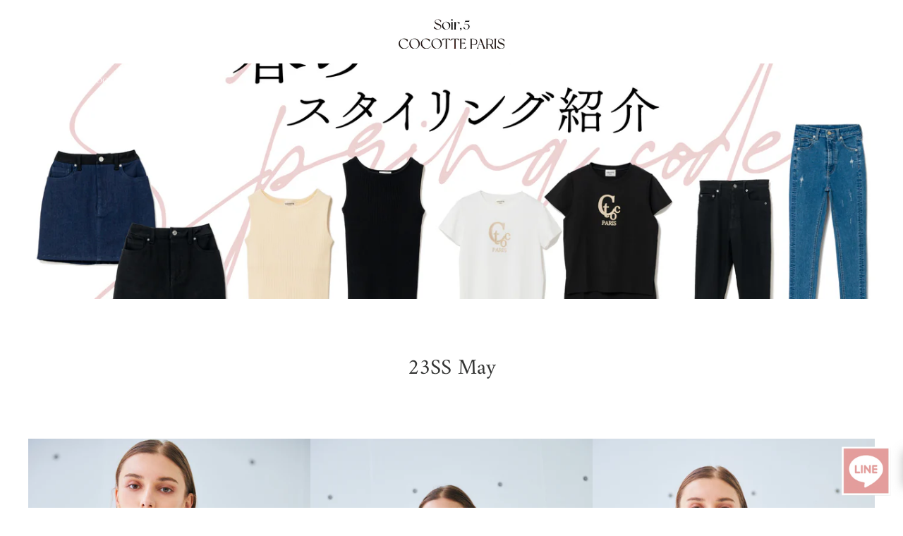

--- FILE ---
content_type: text/html; charset=utf-8
request_url: https://soir5cocotteparis.com/blogs/look-book/23ss_may_lookbook
body_size: 35186
content:
<!doctype html>
<html class="no-js" lang="ja">
<head>
  <!-- Alchemy 4.2.5 -->
  <meta charset="utf-8" />
<meta name="viewport" content="width=device-width,initial-scale=1.0" />
<meta http-equiv="X-UA-Compatible" content="IE=edge">

<link rel="preconnect" href="https://cdn.shopify.com" crossorigin>
<link rel="preconnect" href="https://fonts.shopify.com" crossorigin>
<link rel="preconnect" href="https://monorail-edge.shopifysvc.com"><link rel="preload" as="font" href="//soir5cocotteparis.com/cdn/fonts/amiri/amiri_n4.fee8c3379b68ea3b9c7241a63b8a252071faad52.woff2" type="font/woff2" crossorigin><link rel="preload" as="font" href="//soir5cocotteparis.com/cdn/fonts/amiri/amiri_n7.18bdf9995a65958ebe1ecc6a8e58369f2e5fde36.woff2" type="font/woff2" crossorigin><link rel="preload" as="font" href="//soir5cocotteparis.com/cdn/fonts/amiri/amiri_i4.95beacf234505f7529ea2b9b84305503763d41e2.woff2" type="font/woff2" crossorigin><link rel="preload" as="font" href="//soir5cocotteparis.com/cdn/fonts/amiri/amiri_i7.d86700268b4250b5d5dd87a772497e6709d54e11.woff2" type="font/woff2" crossorigin><link rel="preload" as="font" href="//soir5cocotteparis.com/cdn/fonts/fjalla_one/fjallaone_n4.262edaf1abaf5ed669f7ecd26fc3e24707a0ad85.woff2" type="font/woff2" crossorigin><link rel="preload" as="font" href="//soir5cocotteparis.com/cdn/fonts/amiri/amiri_n4.fee8c3379b68ea3b9c7241a63b8a252071faad52.woff2" type="font/woff2" crossorigin><link rel="preload" as="font" href="//soir5cocotteparis.com/cdn/fonts/poppins/poppins_n6.aa29d4918bc243723d56b59572e18228ed0786f6.woff2" type="font/woff2" crossorigin><link rel="preload" href="//soir5cocotteparis.com/cdn/shop/t/156/assets/vendor.min.js?v=29476689884135146841752749442" as="script">
<link rel="preload" href="//soir5cocotteparis.com/cdn/shop/t/156/assets/theme.js?v=115188652593628418671752749442" as="script"><link rel="canonical" href="https://soir5cocotteparis.com/blogs/look-book/23ss_may_lookbook" /><link rel="shortcut icon" href="//soir5cocotteparis.com/cdn/shop/files/favicon.png?v=1634624327" type="image/png" />
  <title>
    23SS_May &ndash; Cocotte paris
  </title>

<!-- Google tag (gtag.js) -->
<script async src="https://www.googletagmanager.com/gtag/js?id=G-T84BS4420S"></script>
<script>
  window.dataLayer = window.dataLayer || [];
  function gtag(){dataLayer.push(arguments);}
  gtag('js', new Date());

  gtag('config', 'G-T84BS4420S');
</script>
  
  <!-- Google Tag Manager -->
  <script>(function(w,d,s,l,i){w[l]=w[l]||[];w[l].push({'gtm.start':
  new Date().getTime(),event:'gtm.js'});var f=d.getElementsByTagName(s)[0],
  j=d.createElement(s),dl=l!='dataLayer'?'&l='+l:'';j.async=true;j.src=
  'https://www.googletagmanager.com/gtm.js?id='+i+dl;f.parentNode.insertBefore(j,f);
  })(window,document,'script','dataLayer','GTM-TWTLNXT');</script>
  <!-- End Google Tag Manager -->
  <script>
    window.dataLayer = window.dataLayer || [];
    function gtag(){ dataLayer.push(arguments); }
    gtag('js', new Date());
    
    gtag('set', 'user_properties', {shop_id: '59933753502'}); // Shop ID
    gtag('set', 'user_properties', {user_id: ''}); // User ID
    gtag('set', 'user_properties', {customer_id: ''}); // Customer ID

    gtag('config', 'G-3VJ6992EMD'
      // ,{'debug_mode':true}
    );
    
      // Login
    const GaLogin = "GA_LOGIN_FLAG"
    
      localStorage.removeItem(GaLogin);
    
  </script>

  <meta property="og:site_name" content="Cocotte paris">
<meta property="og:url" content="https://soir5cocotteparis.com/blogs/look-book/23ss_may_lookbook">
<meta property="og:title" content="23SS_May">
<meta property="og:type" content="article">
<meta property="og:description" content="「Soir,5 Cocotte Paris（ソワールイブニングココットパリ） 」はInstagramを中心に活動するマルチクリエイター MASAMIのアパレルブランドです。 ファッションで自分の理想に近づけるようスタイルアップを重視しながら、毎日でも着ていたくなるような流行に左右されないでもどこかトレンド感のあるSimple,Elegant,Casualな大人可愛いアイテムを提案します"><meta property="og:image" content="http://soir5cocotteparis.com/cdn/shop/articles/Cocotte-Paris_1200x1200.jpg?v=1680858913">
  <meta property="og:image:secure_url" content="https://soir5cocotteparis.com/cdn/shop/articles/Cocotte-Paris_1200x1200.jpg?v=1680858913">
  <meta property="og:image:width" content="3200">
  <meta property="og:image:height" content="1800"><meta name="twitter:card" content="summary_large_image">
<meta name="twitter:title" content="23SS_May">
<meta name="twitter:description" content="「Soir,5 Cocotte Paris（ソワールイブニングココットパリ） 」はInstagramを中心に活動するマルチクリエイター MASAMIのアパレルブランドです。 ファッションで自分の理想に近づけるようスタイルアップを重視しながら、毎日でも着ていたくなるような流行に左右されないでもどこかトレンド感のあるSimple,Elegant,Casualな大人可愛いアイテムを提案します">

  <link href="//soir5cocotteparis.com/cdn/shop/t/156/assets/styles.css?v=30696196669756851121762315769" rel="stylesheet" type="text/css" media="all" />
  
  <script>window.performance && window.performance.mark && window.performance.mark('shopify.content_for_header.start');</script><meta name="facebook-domain-verification" content="kcf71l9tno7xqe6ad25iaxtl180jkc">
<meta name="google-site-verification" content="sUmr-j3TVnVGDiGL_QQDdSokbfH8PO5yna29dVVndA0">
<meta id="shopify-digital-wallet" name="shopify-digital-wallet" content="/59933753502/digital_wallets/dialog">
<meta name="shopify-checkout-api-token" content="d51d9ee97c4f35ab6a6d99e40600b529">
<link rel="alternate" type="application/atom+xml" title="Feed" href="/blogs/look-book.atom" />
<script async="async" src="/checkouts/internal/preloads.js?locale=ja-JP"></script>
<script id="apple-pay-shop-capabilities" type="application/json">{"shopId":59933753502,"countryCode":"JP","currencyCode":"JPY","merchantCapabilities":["supports3DS"],"merchantId":"gid:\/\/shopify\/Shop\/59933753502","merchantName":"Cocotte paris","requiredBillingContactFields":["postalAddress","email","phone"],"requiredShippingContactFields":["postalAddress","email","phone"],"shippingType":"shipping","supportedNetworks":["visa","masterCard","amex","jcb","discover"],"total":{"type":"pending","label":"Cocotte paris","amount":"1.00"},"shopifyPaymentsEnabled":true,"supportsSubscriptions":true}</script>
<script id="shopify-features" type="application/json">{"accessToken":"d51d9ee97c4f35ab6a6d99e40600b529","betas":["rich-media-storefront-analytics"],"domain":"soir5cocotteparis.com","predictiveSearch":false,"shopId":59933753502,"locale":"ja"}</script>
<script>var Shopify = Shopify || {};
Shopify.shop = "cocot-teparis.myshopify.com";
Shopify.locale = "ja";
Shopify.currency = {"active":"JPY","rate":"1.0"};
Shopify.country = "JP";
Shopify.theme = {"name":"Main Theme","id":147881427102,"schema_name":"Alchemy","schema_version":"4.2.5","theme_store_id":null,"role":"main"};
Shopify.theme.handle = "null";
Shopify.theme.style = {"id":null,"handle":null};
Shopify.cdnHost = "soir5cocotteparis.com/cdn";
Shopify.routes = Shopify.routes || {};
Shopify.routes.root = "/";</script>
<script type="module">!function(o){(o.Shopify=o.Shopify||{}).modules=!0}(window);</script>
<script>!function(o){function n(){var o=[];function n(){o.push(Array.prototype.slice.apply(arguments))}return n.q=o,n}var t=o.Shopify=o.Shopify||{};t.loadFeatures=n(),t.autoloadFeatures=n()}(window);</script>
<script id="shop-js-analytics" type="application/json">{"pageType":"article"}</script>
<script defer="defer" async type="module" src="//soir5cocotteparis.com/cdn/shopifycloud/shop-js/modules/v2/client.init-shop-cart-sync_Cun6Ba8E.ja.esm.js"></script>
<script defer="defer" async type="module" src="//soir5cocotteparis.com/cdn/shopifycloud/shop-js/modules/v2/chunk.common_DGWubyOB.esm.js"></script>
<script type="module">
  await import("//soir5cocotteparis.com/cdn/shopifycloud/shop-js/modules/v2/client.init-shop-cart-sync_Cun6Ba8E.ja.esm.js");
await import("//soir5cocotteparis.com/cdn/shopifycloud/shop-js/modules/v2/chunk.common_DGWubyOB.esm.js");

  window.Shopify.SignInWithShop?.initShopCartSync?.({"fedCMEnabled":true,"windoidEnabled":true});

</script>
<script>(function() {
  var isLoaded = false;
  function asyncLoad() {
    if (isLoaded) return;
    isLoaded = true;
    var urls = ["https:\/\/cdn.nfcube.com\/instafeed-3d5943f896aea7a492b6e14d53630501.js?shop=cocot-teparis.myshopify.com","https:\/\/cax.channel.io\/shopify\/plugins\/abb0c470-ccb4-4d8f-b00f-5e6a9968c1c5.js?shop=cocot-teparis.myshopify.com","https:\/\/documents-app.mixlogue.jp\/scripts\/ue87f9sf8e7rd.min.js?shop=cocot-teparis.myshopify.com","https:\/\/documents-app.mixlogue.jp\/scripts\/delivery.js?shop=cocot-teparis.myshopify.com","https:\/\/cdn.omiseconnect.jp\/plugin\/js\/shopify_shop.js?shop=cocot-teparis.myshopify.com","\/\/backinstock.useamp.com\/widget\/66814_1767158975.js?category=bis\u0026v=6\u0026shop=cocot-teparis.myshopify.com"];
    for (var i = 0; i < urls.length; i++) {
      var s = document.createElement('script');
      s.type = 'text/javascript';
      s.async = true;
      s.src = urls[i];
      var x = document.getElementsByTagName('script')[0];
      x.parentNode.insertBefore(s, x);
    }
  };
  if(window.attachEvent) {
    window.attachEvent('onload', asyncLoad);
  } else {
    window.addEventListener('load', asyncLoad, false);
  }
})();</script>
<script id="__st">var __st={"a":59933753502,"offset":32400,"reqid":"1134bfa4-a65b-46aa-8292-1faf8fda3a3b-1768612328","pageurl":"soir5cocotteparis.com\/blogs\/look-book\/23ss_may_lookbook","s":"articles-560835035294","u":"ea791af09f17","p":"article","rtyp":"article","rid":560835035294};</script>
<script>window.ShopifyPaypalV4VisibilityTracking = true;</script>
<script id="captcha-bootstrap">!function(){'use strict';const t='contact',e='account',n='new_comment',o=[[t,t],['blogs',n],['comments',n],[t,'customer']],c=[[e,'customer_login'],[e,'guest_login'],[e,'recover_customer_password'],[e,'create_customer']],r=t=>t.map((([t,e])=>`form[action*='/${t}']:not([data-nocaptcha='true']) input[name='form_type'][value='${e}']`)).join(','),a=t=>()=>t?[...document.querySelectorAll(t)].map((t=>t.form)):[];function s(){const t=[...o],e=r(t);return a(e)}const i='password',u='form_key',d=['recaptcha-v3-token','g-recaptcha-response','h-captcha-response',i],f=()=>{try{return window.sessionStorage}catch{return}},m='__shopify_v',_=t=>t.elements[u];function p(t,e,n=!1){try{const o=window.sessionStorage,c=JSON.parse(o.getItem(e)),{data:r}=function(t){const{data:e,action:n}=t;return t[m]||n?{data:e,action:n}:{data:t,action:n}}(c);for(const[e,n]of Object.entries(r))t.elements[e]&&(t.elements[e].value=n);n&&o.removeItem(e)}catch(o){console.error('form repopulation failed',{error:o})}}const l='form_type',E='cptcha';function T(t){t.dataset[E]=!0}const w=window,h=w.document,L='Shopify',v='ce_forms',y='captcha';let A=!1;((t,e)=>{const n=(g='f06e6c50-85a8-45c8-87d0-21a2b65856fe',I='https://cdn.shopify.com/shopifycloud/storefront-forms-hcaptcha/ce_storefront_forms_captcha_hcaptcha.v1.5.2.iife.js',D={infoText:'hCaptchaによる保護',privacyText:'プライバシー',termsText:'利用規約'},(t,e,n)=>{const o=w[L][v],c=o.bindForm;if(c)return c(t,g,e,D).then(n);var r;o.q.push([[t,g,e,D],n]),r=I,A||(h.body.append(Object.assign(h.createElement('script'),{id:'captcha-provider',async:!0,src:r})),A=!0)});var g,I,D;w[L]=w[L]||{},w[L][v]=w[L][v]||{},w[L][v].q=[],w[L][y]=w[L][y]||{},w[L][y].protect=function(t,e){n(t,void 0,e),T(t)},Object.freeze(w[L][y]),function(t,e,n,w,h,L){const[v,y,A,g]=function(t,e,n){const i=e?o:[],u=t?c:[],d=[...i,...u],f=r(d),m=r(i),_=r(d.filter((([t,e])=>n.includes(e))));return[a(f),a(m),a(_),s()]}(w,h,L),I=t=>{const e=t.target;return e instanceof HTMLFormElement?e:e&&e.form},D=t=>v().includes(t);t.addEventListener('submit',(t=>{const e=I(t);if(!e)return;const n=D(e)&&!e.dataset.hcaptchaBound&&!e.dataset.recaptchaBound,o=_(e),c=g().includes(e)&&(!o||!o.value);(n||c)&&t.preventDefault(),c&&!n&&(function(t){try{if(!f())return;!function(t){const e=f();if(!e)return;const n=_(t);if(!n)return;const o=n.value;o&&e.removeItem(o)}(t);const e=Array.from(Array(32),(()=>Math.random().toString(36)[2])).join('');!function(t,e){_(t)||t.append(Object.assign(document.createElement('input'),{type:'hidden',name:u})),t.elements[u].value=e}(t,e),function(t,e){const n=f();if(!n)return;const o=[...t.querySelectorAll(`input[type='${i}']`)].map((({name:t})=>t)),c=[...d,...o],r={};for(const[a,s]of new FormData(t).entries())c.includes(a)||(r[a]=s);n.setItem(e,JSON.stringify({[m]:1,action:t.action,data:r}))}(t,e)}catch(e){console.error('failed to persist form',e)}}(e),e.submit())}));const S=(t,e)=>{t&&!t.dataset[E]&&(n(t,e.some((e=>e===t))),T(t))};for(const o of['focusin','change'])t.addEventListener(o,(t=>{const e=I(t);D(e)&&S(e,y())}));const B=e.get('form_key'),M=e.get(l),P=B&&M;t.addEventListener('DOMContentLoaded',(()=>{const t=y();if(P)for(const e of t)e.elements[l].value===M&&p(e,B);[...new Set([...A(),...v().filter((t=>'true'===t.dataset.shopifyCaptcha))])].forEach((e=>S(e,t)))}))}(h,new URLSearchParams(w.location.search),n,t,e,['guest_login'])})(!0,!0)}();</script>
<script integrity="sha256-4kQ18oKyAcykRKYeNunJcIwy7WH5gtpwJnB7kiuLZ1E=" data-source-attribution="shopify.loadfeatures" defer="defer" src="//soir5cocotteparis.com/cdn/shopifycloud/storefront/assets/storefront/load_feature-a0a9edcb.js" crossorigin="anonymous"></script>
<script data-source-attribution="shopify.dynamic_checkout.dynamic.init">var Shopify=Shopify||{};Shopify.PaymentButton=Shopify.PaymentButton||{isStorefrontPortableWallets:!0,init:function(){window.Shopify.PaymentButton.init=function(){};var t=document.createElement("script");t.src="https://soir5cocotteparis.com/cdn/shopifycloud/portable-wallets/latest/portable-wallets.ja.js",t.type="module",document.head.appendChild(t)}};
</script>
<script data-source-attribution="shopify.dynamic_checkout.buyer_consent">
  function portableWalletsHideBuyerConsent(e){var t=document.getElementById("shopify-buyer-consent"),n=document.getElementById("shopify-subscription-policy-button");t&&n&&(t.classList.add("hidden"),t.setAttribute("aria-hidden","true"),n.removeEventListener("click",e))}function portableWalletsShowBuyerConsent(e){var t=document.getElementById("shopify-buyer-consent"),n=document.getElementById("shopify-subscription-policy-button");t&&n&&(t.classList.remove("hidden"),t.removeAttribute("aria-hidden"),n.addEventListener("click",e))}window.Shopify?.PaymentButton&&(window.Shopify.PaymentButton.hideBuyerConsent=portableWalletsHideBuyerConsent,window.Shopify.PaymentButton.showBuyerConsent=portableWalletsShowBuyerConsent);
</script>
<script data-source-attribution="shopify.dynamic_checkout.cart.bootstrap">document.addEventListener("DOMContentLoaded",(function(){function t(){return document.querySelector("shopify-accelerated-checkout-cart, shopify-accelerated-checkout")}if(t())Shopify.PaymentButton.init();else{new MutationObserver((function(e,n){t()&&(Shopify.PaymentButton.init(),n.disconnect())})).observe(document.body,{childList:!0,subtree:!0})}}));
</script>
<link id="shopify-accelerated-checkout-styles" rel="stylesheet" media="screen" href="https://soir5cocotteparis.com/cdn/shopifycloud/portable-wallets/latest/accelerated-checkout-backwards-compat.css" crossorigin="anonymous">
<style id="shopify-accelerated-checkout-cart">
        #shopify-buyer-consent {
  margin-top: 1em;
  display: inline-block;
  width: 100%;
}

#shopify-buyer-consent.hidden {
  display: none;
}

#shopify-subscription-policy-button {
  background: none;
  border: none;
  padding: 0;
  text-decoration: underline;
  font-size: inherit;
  cursor: pointer;
}

#shopify-subscription-policy-button::before {
  box-shadow: none;
}

      </style>

<script>window.performance && window.performance.mark && window.performance.mark('shopify.content_for_header.end');</script>
  <script>document.documentElement.className = document.documentElement.className.replace('no-js', 'js');</script>
<script type="text/javascript">if(typeof window.hulkappsWishlist === 'undefined') {
        window.hulkappsWishlist = {};
        }
        window.hulkappsWishlist.baseURL = '/apps/advanced-wishlist/api';
        window.hulkappsWishlist.hasAppBlockSupport = '1';
        </script>
  <script src="https://cdn.paidy.com/promotional-messaging/general/paidy-upsell-widget.js" defer="defer"></script>

  <script type="text/javascript">
    (function(c,l,a,r,i,t,y){
        c[a]=c[a]||function(){(c[a].q=c[a].q||[]).push(arguments)};
        t=l.createElement(r);t.async=1;t.src="https://www.clarity.ms/tag/"+i;
        y=l.getElementsByTagName(r)[0];y.parentNode.insertBefore(t,y);
    })(window, document, "clarity", "script", "mbfn8aiz3p");
</script>
  
<!-- BEGIN app block: shopify://apps/minmaxify-order-limits/blocks/app-embed-block/3acfba32-89f3-4377-ae20-cbb9abc48475 -->

<!-- END app block --><!-- BEGIN app block: shopify://apps/powerful-form-builder/blocks/app-embed/e4bcb1eb-35b2-42e6-bc37-bfe0e1542c9d --><script type="text/javascript" hs-ignore data-cookieconsent="ignore">
  var Globo = Globo || {};
  var globoFormbuilderRecaptchaInit = function(){};
  var globoFormbuilderHcaptchaInit = function(){};
  window.Globo.FormBuilder = window.Globo.FormBuilder || {};
  window.Globo.FormBuilder.shop = {"configuration":{"money_format":"¥{{amount_no_decimals}}"},"pricing":{"features":{"bulkOrderForm":false,"cartForm":false,"fileUpload":2,"removeCopyright":false}},"settings":{"copyright":"Powered by <a href=\"https://globosoftware.net\" target=\"_blank\">Globo</a> <a href=\"https://apps.shopify.com/form-builder-contact-form\" target=\"_blank\">Contact Form</a>","hideWaterMark":false,"reCaptcha":{"recaptchaType":"v2","siteKey":false,"languageCode":"en"},"scrollTop":false,"additionalColumns":[]},"encryption_form_id":1,"url":"https://app.powerfulform.com/"};

  if(window.Globo.FormBuilder.shop.settings.customCssEnabled && window.Globo.FormBuilder.shop.settings.customCssCode){
    const customStyle = document.createElement('style');
    customStyle.type = 'text/css';
    customStyle.innerHTML = window.Globo.FormBuilder.shop.settings.customCssCode;
    document.head.appendChild(customStyle);
  }

  window.Globo.FormBuilder.forms = [];
    
      
      
      
      window.Globo.FormBuilder.forms[31786] = {"31786":{"elements":[{"id":"group-1","type":"group","label":{"ja":"商品選択"},"description":"","elements":[{"id":"html-1","type":"html","html":{"ja":"\u003ch3\u003e\u003cdiv align=\"left\"\u003eご希望の商品をお選びください。\u003c\/div\u003e\u003c\/h3\u003e\n\u003cp\u003e※ご希望の商品を1つお選びいただけます。\u003c\/p\u003e"},"columnWidth":100,"displayDisjunctive":false},{"id":"radio-1","type":"radio","label":{"ja":"■ご希望商品\/サイズ\/カラー"},"options":[{"label":{"ja":"ジップフーディ\/FREE\/BLACK"},"value":"ジップフーディ\/FREE\/BLACK"},{"label":{"ja":"ジップフーディ\/FREE\/WHITE"},"value":"ジップフーディ\/FREE\/WHITE"},{"label":{"ja":"リブニットタイトワンピース\/FREE\/BLACK"},"value":"リブニットタイトワンピース\/FREE\/BLACK"},{"label":{"ja":"リブニットタイトワンピース\/FREE\/GRAY"},"value":"リブニットタイトワンピース\/FREE\/GRAY"},{"label":{"ja":"クロップドビッグロゴT\/FREE\/BLACK"},"value":"クロップドビッグロゴT\/FREE\/BLACK"},{"label":{"ja":"クロップドビッグロゴT\/FREE\/WHITE"},"value":"クロップドビッグロゴT\/FREE\/WHITE"},{"label":{"ja":"クロップドビッグロゴT\/FREE\/PINK"},"value":"クロップドビッグロゴT\/FREE\/PINK"},{"label":{"ja":"フリルスリーブブラウス\/FREE\/BLACK"},"value":"フリルスリーブブラウス\/FREE\/BLACK"},{"label":{"ja":"フリルスリーブブラウス\/FREE\/WHITE"},"value":"フリルスリーブブラウス\/FREE\/WHITE"},{"label":{"ja":"ハイウエストワイドパンツ\/SMALL\/BLACK"},"value":"ハイウエストワイドパンツ\/SMALL\/BLACK"},{"label":{"ja":"ハイウエストワイドパンツ\/MEDIUM\/BLACK"},"value":"ハイウエストワイドパンツ\/MEDIUM\/BLACK"},{"label":{"ja":"ハイウエストワイドパンツ\/SMALL\/GRAY"},"value":"ハイウエストワイドパンツ\/SMALL\/GRAY"},{"label":{"ja":"ハイウエストワイドパンツ\/MEDIUM\/GRAY"},"value":"ハイウエストワイドパンツ\/MEDIUM\/GRAY"},{"label":{"ja":"リブジャガードニットカーデ\/SMALL\/BLUE"},"value":"リブジャガードニットカーデ\/SMALL\/BLUE"},{"label":{"ja":"リブジャガードニットカーデ\/MEDIUM\/BLUE"},"value":"リブジャガードニットカーデ\/MEDIUM\/BLUE"},{"label":{"ja":"リブジャガードニットカーデ\/SMALL\/BEIGE"},"value":"リブジャガードニットカーデ\/SMALL\/BEIGE"},{"label":{"ja":"リブジャガードニットカーデ\/MEDIUM\/BEIGE"},"value":"リブジャガードニットカーデ\/MEDIUM\/BEIGE"},{"label":{"ja":"リブジャガードニットキャミ\/SMALL\/BLACK"},"value":"リブジャガードニットキャミ\/SMALL\/BLACK"},{"label":{"ja":"リブジャガードニットキャミ\/MEDIUM\/BLACK"},"value":"リブジャガードニットキャミ\/MEDIUM\/BLACK"},{"label":{"ja":"リブジャガードニットキャミ\/SMALL\/BLUE"},"value":"リブジャガードニットキャミ\/SMALL\/BLUE"},{"label":{"ja":"リブジャガードニットキャミ\/MEDIUM\/BLUE"},"value":"リブジャガードニットキャミ\/MEDIUM\/BLUE"},{"label":{"ja":"リブジャガードニットキャミ\/SMALL\/BEIGE"},"value":"リブジャガードニットキャミ\/SMALL\/BEIGE"},{"label":{"ja":"リブジャガードニットキャミ\/MEDIUM\/BEIGE"},"value":"リブジャガードニットキャミ\/MEDIUM\/BEIGE"},{"label":{"ja":"リブジャガードニットスカート\/SMALL\/BLACK"},"value":"リブジャガードニットスカート\/SMALL\/BLACK"},{"label":{"ja":"リブジャガードニットスカート\/MEDIUM\/BLACK"},"value":"リブジャガードニットスカート\/MEDIUM\/BLACK"},{"label":{"ja":"リブジャガードニットスカート\/SMALL\/BLUE"},"value":"リブジャガードニットスカート\/SMALL\/BLUE"},{"label":{"ja":"リブジャガードニットスカート\/MEDIUM\/BLUE"},"value":"リブジャガードニットスカート\/MEDIUM\/BLUE"},{"label":{"ja":"リブジャガードニットスカート\/SMALL\/BEIGE"},"value":"リブジャガードニットスカート\/SMALL\/BEIGE"},{"label":{"ja":"リブジャガードニットスカート\/MEDIUM\/BEIGE"},"value":"リブジャガードニットスカート\/MEDIUM\/BEIGE"},{"label":{"ja":"PARISブックキャンバストート\/FREE\/BLACK"},"value":"PARISブックキャンバストート\/FREE\/BLACK"},{"label":{"ja":"PARISブックキャンバストート\/FREE\/WHITE"},"value":"PARISブックキャンバストート\/FREE\/WHITE"},{"label":{"ja":"PARISブックキャンバストート\/FREE\/PINK"},"value":"PARISブックキャンバストート\/FREE\/PINK"},{"label":{"ja":"ツイードペプラムトップス\/FREE\/BLACK"},"value":"ツイードペプラムトップス\/FREE\/BLACK"},{"label":{"ja":"ツイードペプラムトップス\/FREE\/GRAY"},"value":"ツイードペプラムトップス\/FREE\/GRAY"},{"label":{"ja":"ツイードペプラムトップス\/FREE\/PINK"},"value":"ツイードペプラムトップス\/FREE\/PINK"},{"label":{"ja":"ツイードタイトスカート\/SMALL\/BLACK"},"value":"ツイードタイトスカート\/SMALL\/BLACK"},{"label":{"ja":"ツイードタイトスカート\/MEDIUM\/BLACK"},"value":"ツイードタイトスカート\/MEDIUM\/BLACK"},{"label":{"ja":"ツイードタイトスカート\/SMALL\/GRAY"},"value":"ツイードタイトスカート\/SMALL\/GRAY"},{"label":{"ja":"ツイードタイトスカート\/MEDIUM\/GRAY"},"value":"ツイードタイトスカート\/MEDIUM\/GRAY"},{"label":{"ja":"ツイードタイトスカート\/SMALL\/PINK"},"value":"ツイードタイトスカート\/SMALL\/PINK"},{"label":{"ja":"ツイードタイトスカート\/MEDIUM\/PINK"},"value":"ツイードタイトスカート\/MEDIUM\/PINK"},{"label":{"ja":"ニットキャミワンピース\/FREE\/BLACK"},"value":"ニットキャミワンピース\/FREE\/BLACK"},{"label":{"ja":"ニットキャミワンピース\/FREE\/PINK"},"value":"ニットキャミワンピース\/FREE\/PINK"},{"label":{"ja":"シアーボウタイブラウス\/FREE\/BLACK"},"value":"シアーボウタイブラウス\/FREE\/BLACK"},{"label":{"ja":"シアーボウタイブラウス\/FREE\/OFFWHITE"},"value":"シアーボウタイブラウス\/FREE\/OFFWHITE"},{"label":{"ja":"シアーボウタイブラウス\/FREE\/PINK"},"value":"シアーボウタイブラウス\/FREE\/PINK"},{"label":{"ja":"デニムワイドパンツ\/SMALL\/NAVY"},"value":"デニムワイドパンツ\/SMALL\/NAVY"},{"label":{"ja":"デニムワイドパンツ\/MEDIUM\/NAVY"},"value":"デニムワイドパンツ\/MEDIUM\/NAVY"},{"label":{"ja":"デニムワイドパンツ\/LARGE\/NAVY"},"value":"デニムワイドパンツ\/LARGE\/NAVY"},{"label":{"ja":"デニムワイドパンツ\/SMALL\/BLUE"},"value":"デニムワイドパンツ\/SMALL\/BLUE"},{"label":{"ja":"デニムワイドパンツ\/MEDIUM\/BLUE"},"value":"デニムワイドパンツ\/MEDIUM\/BLUE"},{"label":{"ja":"デニムワイドパンツ\/LARGE\/BLUE"},"value":"デニムワイドパンツ\/LARGE\/BLUE"},{"label":{"ja":"Cocotte parisロゴT\/FREE\/BLACK"},"value":"Cocotte parisロゴT\/FREE\/BLACK"},{"label":{"ja":"Cocotte parisロゴT\/FREE\/OFFWHITE"},"value":"Cocotte parisロゴT\/FREE\/OFFWHITE"},{"label":{"ja":"Cocotte parisロゴT\/FREE\/PINK"},"value":"Cocotte parisロゴT\/FREE\/PINK"},{"label":{"ja":"フロントジップワンピース\/FREE\/BLACK"},"value":"フロントジップワンピース\/FREE\/BLACK"},{"label":{"ja":"フロントジップワンピース\/FREE\/WHITE"},"value":"フロントジップワンピース\/FREE\/WHITE"},{"label":{"ja":"PARISロゴちびT\/FREE\/BLACK"},"value":"PARISロゴちびT\/FREE\/BLACK"},{"label":{"ja":"PARISロゴちびT\/FREE\/OFFWHITE"},"value":"PARISロゴちびT\/FREE\/OFFWHITE"},{"label":{"ja":"PARISロゴちびT\/FREE\/PINK"},"value":"PARISロゴちびT\/FREE\/PINK"},{"label":{"ja":"シアーシャツ\/FREE\/WHITE"},"value":"シアーシャツ\/FREE\/WHITE"},{"label":{"ja":"シアーシャツ\/FREE\/PINK"},"value":"シアーシャツ\/FREE\/PINK"},{"label":{"ja":"シアーシャツ\/FREE\/BLUE"},"value":"シアーシャツ\/FREE\/BLUE"},{"label":{"ja":"ロゴスウェットプルオーバー\/FREE\/BLACK"},"value":"ロゴスウェットプルオーバー\/FREE\/BLACK"},{"label":{"ja":"ロゴスウェットプルオーバー\/FREE\/LAVENDER"},"value":"ロゴスウェットプルオーバー\/FREE\/LAVENDER"},{"label":{"ja":"ロゴスウェットパンツ\/FREE\/BLACK"},"value":"ロゴスウェットパンツ\/FREE\/BLACK"},{"label":{"ja":"ロゴスウェットパンツ\/FREE\/LAVENDER"},"value":"ロゴスウェットパンツ\/FREE\/LAVENDER"},{"label":{"ja":"ペーパー編みバッグ\/FREE\/WHITE"},"value":"ペーパー編みバッグ\/FREE\/WHITE"},{"label":{"ja":"ペーパー編みバッグ\/FREE\/BLACK"},"value":"ペーパー編みバッグ\/FREE\/BLACK"}],"description":"","otherOptionLabel":"Other","otherOptionPlaceholder":"Enter other option","hideLabel":false,"keepPositionLabel":false,"inlineOption":100,"columnWidth":100,"displayDisjunctive":false,"otherOption":false,"required":true},{"id":"html-2","type":"html","html":{"ja":"\u003cp style=\"text-align:left\"\u003e\u003cstrong\u003e\u003cspan style=\"color:#ff0000;\"\u003eご希望商品の選択が完了いたしましたら、【次へ】ボタンよりお届け先住所をご入力ください。\u003c\/span\u003e\u003c\/strong\u003e\u003c\/p\u003e"},"columnWidth":100,"displayDisjunctive":false,"conditionalField":false}]},{"id":"group-2","type":"group","label":{"ja":"住所入力"},"description":"","elements":[{"id":"html-3","type":"html","html":{"ja":"\u003ch3\u003eお届け先住所をご入力ください。\u003c\/h3\u003e\n\u003cp\u003e\u003cspan style=\"color:#ff0000;\"\u003e*は必須項目です。\u003c\/span\u003e\u003c\/p\u003e"},"columnWidth":50,"displayType":"show","displayDisjunctive":false,"conditionalField":false},{"id":"text-1","type":"text","label":{"ja":"郵便番号"},"placeholder":{"ja":"000-0000"},"description":"","limitCharacters":false,"characters":100,"hideLabel":false,"keepPositionLabel":false,"columnWidth":100,"displayType":"show","displayDisjunctive":false,"conditionalField":false,"required":true,"displayRules":[{"field":"radio-1","relation":"equal","condition":""}]},{"id":"select-1","type":"select","label":{"ja":"都道府県"},"placeholder":{"ja":"選択してください"},"options":[{"label":{"ja":"北海道"},"value":"北海道"},{"label":{"ja":"青森県"},"value":"青森県"},{"label":{"ja":"岩手県"},"value":"岩手県"},{"label":{"ja":"宮城県"},"value":"宮城県"},{"label":{"ja":"秋田県"},"value":"秋田県"},{"label":{"ja":"山形県"},"value":"山形県"},{"label":{"ja":"福島県"},"value":"福島県"},{"label":{"ja":"茨城県"},"value":"茨城県"},{"label":{"ja":"栃木県"},"value":"栃木県"},{"label":{"ja":"群馬県"},"value":"群馬県"},{"label":{"ja":"埼玉県"},"value":"埼玉県"},{"label":{"ja":"千葉県"},"value":"千葉県"},{"label":{"ja":"東京都"},"value":"東京都"},{"label":{"ja":"神奈川県"},"value":"神奈川県"},{"label":{"ja":"新潟県"},"value":"新潟県"},{"label":{"ja":"富山県"},"value":"富山県"},{"label":{"ja":"石川県"},"value":"石川県"},{"label":{"ja":"福井県"},"value":"福井県"},{"label":{"ja":"山梨県"},"value":"山梨県"},{"label":{"ja":"長野県"},"value":"長野県"},{"label":{"ja":"岐阜県"},"value":"岐阜県"},{"label":{"ja":"静岡県"},"value":"静岡県"},{"label":{"ja":"愛知県"},"value":"愛知県"},{"label":{"ja":"三重県"},"value":"三重県"},{"label":{"ja":"滋賀県"},"value":"滋賀県"},{"label":{"ja":"京都府"},"value":"京都府"},{"label":{"ja":"大阪府"},"value":"大阪府"},{"label":{"ja":"兵庫県"},"value":"兵庫県"},{"label":{"ja":"奈良県"},"value":"奈良県"},{"label":{"ja":"和歌山県"},"value":"和歌山県"},{"label":{"ja":"鳥取県"},"value":"鳥取県"},{"label":{"ja":"島根県"},"value":"島根県"},{"label":{"ja":"岡山県"},"value":"岡山県"},{"label":{"ja":"広島県"},"value":"広島県"},{"label":{"ja":"山口県"},"value":"山口県"},{"label":{"ja":"徳島県"},"value":"徳島県"},{"label":{"ja":"香川県"},"value":"香川県"},{"label":{"ja":"愛媛県"},"value":"愛媛県"},{"label":{"ja":"高知県"},"value":"高知県"},{"label":{"ja":"福岡県"},"value":"福岡県"},{"label":{"ja":"佐賀県"},"value":"佐賀県"},{"label":{"ja":"長崎県"},"value":"長崎県"},{"label":{"ja":"熊本県"},"value":"熊本県"},{"label":{"ja":"大分県"},"value":"大分県"},{"label":{"ja":"宮崎県"},"value":"宮崎県"},{"label":{"ja":"鹿児島県"},"value":"鹿児島県"},{"label":{"ja":"沖縄県"},"value":"沖縄県"}],"defaultOption":"","description":"","hideLabel":false,"keepPositionLabel":false,"columnWidth":100,"displayType":"show","displayDisjunctive":false,"conditionalField":false,"required":true},{"id":"text-2","type":"text","label":{"ja":"市区町村"},"placeholder":{"ja":"市区町村"},"description":"","limitCharacters":false,"characters":100,"hideLabel":false,"keepPositionLabel":false,"columnWidth":100,"displayType":"show","displayDisjunctive":false,"conditionalField":false,"required":true},{"id":"text-3","type":"text","label":{"ja":"番地以下"},"placeholder":{"ja":"1-1-1"},"description":"","limitCharacters":false,"characters":100,"hideLabel":false,"keepPositionLabel":false,"columnWidth":100,"displayType":"show","displayDisjunctive":false,"conditionalField":false,"required":true},{"id":"text-4","type":"text","label":{"ja":"マンション・アパート名、部屋番号"},"placeholder":{"ja":"◯◯マンション505号室"},"description":"","limitCharacters":false,"characters":100,"hideLabel":false,"keepPositionLabel":false,"columnWidth":100,"displayType":"show","displayDisjunctive":false,"conditionalField":false},{"id":"name-1","type":"name","label":{"ja":"姓"},"placeholder":{"ja":"姓"},"description":"","limitCharacters":false,"characters":100,"hideLabel":false,"keepPositionLabel":false,"columnWidth":50,"displayType":"show","displayDisjunctive":false,"conditionalField":false,"required":true},{"id":"name-2","type":"name","label":{"ja":"名"},"placeholder":{"ja":"名"},"description":"","limitCharacters":false,"characters":100,"hideLabel":false,"keepPositionLabel":false,"columnWidth":50,"displayType":"show","displayDisjunctive":false,"conditionalField":false,"required":true},{"id":"email-1","type":"email","label":{"ja":"メールアドレス"},"placeholder":{"ja":"mailaddress@gmail.com"},"description":"","limitCharacters":false,"characters":100,"hideLabel":false,"keepPositionLabel":false,"columnWidth":100,"displayType":"show","displayDisjunctive":false,"conditionalField":false,"required":true},{"id":"phone-1","type":"phone","label":{"ja":"電話番号"},"placeholder":{"ja":"000-0000-0000"},"description":"","validatePhone":false,"onlyShowFlag":false,"defaultCountryCode":"us","limitCharacters":false,"characters":100,"hideLabel":false,"keepPositionLabel":false,"columnWidth":100,"displayType":"show","displayDisjunctive":false,"conditionalField":false,"required":true},{"id":"html-4","type":"html","html":{"ja":"\u003cp style=\"text-align:left\"\u003e\u003cstrong\u003e\u003cspan style=\"color:#ff0000;\"\u003eお申し込みの住所、お名前、電話番号に不備がある場合、お届け出来ない可能性がございます。ご確認のうえ、問題無いようでしたら【送信する】ボタンよりお申し込みください。\u003c\/span\u003e\u003c\/strong\u003e\u003c\/p\u003e"},"columnWidth":100,"displayType":"show","displayDisjunctive":false,"conditionalField":false}],"displayType":"show","displayDisjunctive":false,"conditionalField":true,"displayRules":[{"field":"","relation":"equal","condition":""}]}],"errorMessage":{"required":{"ja":"必須項目です。"},"invalid":{"ja":"無効"},"invalidEmail":{"ja":"無効なメールアドレス"},"invalidURL":{"ja":"無効なURL"},"fileSizeLimit":{"ja":"ファイルサイズ制限"},"fileNotAllowed":{"ja":"ファイルは許可されていません"},"requiredCaptcha":{"ja":"必要なキャプチャ"},"minSelections":"Please choose at least {{ min_selections }} options","maxSelections":"Please choose at maximum of {{ max_selections }} options","exactlySelections":"Please choose exactly {{ exact_selections }} options","invalidName":{"ja":"無効な名前"},"invalidPhone":{"ja":"無効な電話"},"invalidNumber":{"ja":"無効な番号"},"invalidPassword":{"ja":"無効なパスワード"},"confirmPasswordNotMatch":{"ja":"確認されたパスワードが一致しません"},"customerAlreadyExists":{"ja":"顧客は既に存在します"},"requiredProducts":{"ja":"商品を選択してください"},"limitQuantity":{"ja":"商品の在庫が残り数を超えました"},"shopifyPhoneHasAlready":{"ja":"電話 - 電話は既に使用されています"},"shopifyInvalidPhone":{"ja":"電話 - この配送方法を使用するには、有効な電話番号を入力してください"},"shopifyInvalidProvice":{"ja":"addresses.province - 無効です"},"otherError":{"ja":"何かが間違っていました。もう一度やり直してください"}},"appearance":{"layout":"boxed","width":"700","style":"flat_rounded","mainColor":"rgba(226,146,145,1)","floatingIcon":"\u003csvg aria-hidden=\"true\" focusable=\"false\" data-prefix=\"far\" data-icon=\"envelope\" class=\"svg-inline--fa fa-envelope fa-w-16\" role=\"img\" xmlns=\"http:\/\/www.w3.org\/2000\/svg\" viewBox=\"0 0 512 512\"\u003e\u003cpath fill=\"currentColor\" d=\"M464 64H48C21.49 64 0 85.49 0 112v288c0 26.51 21.49 48 48 48h416c26.51 0 48-21.49 48-48V112c0-26.51-21.49-48-48-48zm0 48v40.805c-22.422 18.259-58.168 46.651-134.587 106.49-16.841 13.247-50.201 45.072-73.413 44.701-23.208.375-56.579-31.459-73.413-44.701C106.18 199.465 70.425 171.067 48 152.805V112h416zM48 400V214.398c22.914 18.251 55.409 43.862 104.938 82.646 21.857 17.205 60.134 55.186 103.062 54.955 42.717.231 80.509-37.199 103.053-54.947 49.528-38.783 82.032-64.401 104.947-82.653V400H48z\"\u003e\u003c\/path\u003e\u003c\/svg\u003e","floatingText":null,"displayOnAllPage":false,"formType":"normalForm","background":"color","backgroundColor":"#fff","descriptionColor":"#6c757d","headingColor":"#000","labelColor":"#000","optionColor":"#000","paragraphBackground":"#fff","paragraphColor":"#000"},"afterSubmit":{"action":"hideForm","message":{"ja":"\u003ch4\u003e\u003cstrong\u003eお申し込み手続きが完了いたしました。\u003c\/strong\u003e\u003c\/h4\u003e\u003cp\u003e\u0026nbsp;\u003c\/p\u003e\u003ch4\u003e商品の到着まで今しばらくお待ちください。\u003c\/h4\u003e\u003cp\u003e\u003cbr\u003e\u003c\/p\u003e\u003cp\u003eもう1つ商品をご希望の場合は\u003ca href=\"https:\/\/soir5cocotteparis.com\/pages\/2024-03_01\" rel=\"noopener noreferrer\" target=\"_blank\"\u003e【こちら】\u003c\/a\u003eから再度お申し込みいただけます。\u003c\/p\u003e"},"redirectUrl":null},"footer":{"description":{"ja":"\u003cp\u003e\u003cbr\u003e\u003c\/p\u003e"},"previousText":{"ja":"戻る"},"nextText":{"ja":"次へ"},"submitText":{"ja":"送信する"},"submitAlignment":"center","submitFullWidth":false,"resetButton":false},"header":{"active":false,"title":{"ja":"COCOTTE PARIS展示会商品申込みフォーム"},"description":{"ja":"\u003cp\u003e\u003cbr\u003e\u003c\/p\u003e"},"headerAlignment":"center"},"isStepByStepForm":true,"publish":{"requiredLogin":false,"requiredLoginMessage":"Please \u003ca href='\/account\/login' title='login'\u003elogin\u003c\/a\u003e to continue","publishType":"embedCode","selectTime":"forever","setCookie":"1","setCookieHours":"1","setCookieWeeks":"1"},"reCaptcha":{"enable":false,"note":"Please make sure that you have set Google reCaptcha v2 Site key and Secret key in \u003ca href=\"\/admin\/settings\"\u003eSettings\u003c\/a\u003e"},"html":"\n\u003cdiv class=\"globo-form boxed-form globo-form-id-31786\" data-locale=\"ja\" \u003e\n\n\u003cstyle\u003e\n\n\n\n.globo-form-id-31786 .globo-form-app{\n    max-width: 700px;\n    width: -webkit-fill-available;\n    \n    background-color: #fff;\n    \n    \n}\n\n.globo-form-id-31786 .globo-form-app .globo-heading{\n    color: #000\n}\n\n\n.globo-form-id-31786 .globo-form-app .header {\n    text-align:center;\n}\n\n\n.globo-form-id-31786 .globo-form-app .globo-description,\n.globo-form-id-31786 .globo-form-app .header .globo-description{\n    color: #6c757d\n}\n.globo-form-id-31786 .globo-form-app .globo-label,\n.globo-form-id-31786 .globo-form-app .globo-form-control label.globo-label,\n.globo-form-id-31786 .globo-form-app .globo-form-control label.globo-label span.label-content{\n    color: #000;\n    text-align: left !important;\n}\n.globo-form-id-31786 .globo-form-app .globo-label.globo-position-label{\n    height: 20px !important;\n}\n.globo-form-id-31786 .globo-form-app .globo-form-control .help-text.globo-description,\n.globo-form-id-31786 .globo-form-app .globo-form-control span.globo-description{\n    color: #6c757d\n}\n.globo-form-id-31786 .globo-form-app .globo-form-control .checkbox-wrapper .globo-option,\n.globo-form-id-31786 .globo-form-app .globo-form-control .radio-wrapper .globo-option\n{\n    color: #000\n}\n.globo-form-id-31786 .globo-form-app .footer,\n.globo-form-id-31786 .globo-form-app .gfb__footer{\n    text-align:center;\n}\n.globo-form-id-31786 .globo-form-app .footer button,\n.globo-form-id-31786 .globo-form-app .gfb__footer button{\n    border:1px solid rgba(226,146,145,1);\n    \n}\n.globo-form-id-31786 .globo-form-app .footer button.submit,\n.globo-form-id-31786 .globo-form-app .gfb__footer button.submit\n.globo-form-id-31786 .globo-form-app .footer button.checkout,\n.globo-form-id-31786 .globo-form-app .gfb__footer button.checkout,\n.globo-form-id-31786 .globo-form-app .footer button.action.loading .spinner,\n.globo-form-id-31786 .globo-form-app .gfb__footer button.action.loading .spinner{\n    background-color: rgba(226,146,145,1);\n    color : #000000;\n}\n.globo-form-id-31786 .globo-form-app .globo-form-control .star-rating\u003efieldset:not(:checked)\u003elabel:before {\n    content: url('data:image\/svg+xml; utf8, \u003csvg aria-hidden=\"true\" focusable=\"false\" data-prefix=\"far\" data-icon=\"star\" class=\"svg-inline--fa fa-star fa-w-18\" role=\"img\" xmlns=\"http:\/\/www.w3.org\/2000\/svg\" viewBox=\"0 0 576 512\"\u003e\u003cpath fill=\"rgba(226,146,145,1)\" d=\"M528.1 171.5L382 150.2 316.7 17.8c-11.7-23.6-45.6-23.9-57.4 0L194 150.2 47.9 171.5c-26.2 3.8-36.7 36.1-17.7 54.6l105.7 103-25 145.5c-4.5 26.3 23.2 46 46.4 33.7L288 439.6l130.7 68.7c23.2 12.2 50.9-7.4 46.4-33.7l-25-145.5 105.7-103c19-18.5 8.5-50.8-17.7-54.6zM388.6 312.3l23.7 138.4L288 385.4l-124.3 65.3 23.7-138.4-100.6-98 139-20.2 62.2-126 62.2 126 139 20.2-100.6 98z\"\u003e\u003c\/path\u003e\u003c\/svg\u003e');\n}\n.globo-form-id-31786 .globo-form-app .globo-form-control .star-rating\u003efieldset\u003einput:checked ~ label:before {\n    content: url('data:image\/svg+xml; utf8, \u003csvg aria-hidden=\"true\" focusable=\"false\" data-prefix=\"fas\" data-icon=\"star\" class=\"svg-inline--fa fa-star fa-w-18\" role=\"img\" xmlns=\"http:\/\/www.w3.org\/2000\/svg\" viewBox=\"0 0 576 512\"\u003e\u003cpath fill=\"rgba(226,146,145,1)\" d=\"M259.3 17.8L194 150.2 47.9 171.5c-26.2 3.8-36.7 36.1-17.7 54.6l105.7 103-25 145.5c-4.5 26.3 23.2 46 46.4 33.7L288 439.6l130.7 68.7c23.2 12.2 50.9-7.4 46.4-33.7l-25-145.5 105.7-103c19-18.5 8.5-50.8-17.7-54.6L382 150.2 316.7 17.8c-11.7-23.6-45.6-23.9-57.4 0z\"\u003e\u003c\/path\u003e\u003c\/svg\u003e');\n}\n.globo-form-id-31786 .globo-form-app .globo-form-control .star-rating\u003efieldset:not(:checked)\u003elabel:hover:before,\n.globo-form-id-31786 .globo-form-app .globo-form-control .star-rating\u003efieldset:not(:checked)\u003elabel:hover ~ label:before{\n    content : url('data:image\/svg+xml; utf8, \u003csvg aria-hidden=\"true\" focusable=\"false\" data-prefix=\"fas\" data-icon=\"star\" class=\"svg-inline--fa fa-star fa-w-18\" role=\"img\" xmlns=\"http:\/\/www.w3.org\/2000\/svg\" viewBox=\"0 0 576 512\"\u003e\u003cpath fill=\"rgba(226,146,145,1)\" d=\"M259.3 17.8L194 150.2 47.9 171.5c-26.2 3.8-36.7 36.1-17.7 54.6l105.7 103-25 145.5c-4.5 26.3 23.2 46 46.4 33.7L288 439.6l130.7 68.7c23.2 12.2 50.9-7.4 46.4-33.7l-25-145.5 105.7-103c19-18.5 8.5-50.8-17.7-54.6L382 150.2 316.7 17.8c-11.7-23.6-45.6-23.9-57.4 0z\"\u003e\u003c\/path\u003e\u003c\/svg\u003e')\n}\n.globo-form-id-31786 .globo-form-app .globo-form-control .radio-wrapper .radio-input:checked ~ .radio-label:after {\n    background: rgba(226,146,145,1);\n    background: radial-gradient(rgba(226,146,145,1) 40%, #fff 45%);\n}\n.globo-form-id-31786 .globo-form-app .globo-form-control .checkbox-wrapper .checkbox-input:checked ~ .checkbox-label:before {\n    border-color: rgba(226,146,145,1);\n    box-shadow: 0 4px 6px rgba(50,50,93,0.11), 0 1px 3px rgba(0,0,0,0.08);\n    background-color: rgba(226,146,145,1);\n}\n.globo-form-id-31786 .globo-form-app .step.-completed .step__number,\n.globo-form-id-31786 .globo-form-app .line.-progress,\n.globo-form-id-31786 .globo-form-app .line.-start{\n    background-color: rgba(226,146,145,1);\n}\n.globo-form-id-31786 .globo-form-app .checkmark__check,\n.globo-form-id-31786 .globo-form-app .checkmark__circle{\n    stroke: rgba(226,146,145,1);\n}\n.globo-form-id-31786 .floating-button{\n    background-color: rgba(226,146,145,1);\n}\n.globo-form-id-31786 .globo-form-app .globo-form-control .checkbox-wrapper .checkbox-input ~ .checkbox-label:before,\n.globo-form-app .globo-form-control .radio-wrapper .radio-input ~ .radio-label:after{\n    border-color : rgba(226,146,145,1);\n}\n.globo-form-id-31786 .flatpickr-day.selected, \n.globo-form-id-31786 .flatpickr-day.startRange, \n.globo-form-id-31786 .flatpickr-day.endRange, \n.globo-form-id-31786 .flatpickr-day.selected.inRange, \n.globo-form-id-31786 .flatpickr-day.startRange.inRange, \n.globo-form-id-31786 .flatpickr-day.endRange.inRange, \n.globo-form-id-31786 .flatpickr-day.selected:focus, \n.globo-form-id-31786 .flatpickr-day.startRange:focus, \n.globo-form-id-31786 .flatpickr-day.endRange:focus, \n.globo-form-id-31786 .flatpickr-day.selected:hover, \n.globo-form-id-31786 .flatpickr-day.startRange:hover, \n.globo-form-id-31786 .flatpickr-day.endRange:hover, \n.globo-form-id-31786 .flatpickr-day.selected.prevMonthDay, \n.globo-form-id-31786 .flatpickr-day.startRange.prevMonthDay, \n.globo-form-id-31786 .flatpickr-day.endRange.prevMonthDay, \n.globo-form-id-31786 .flatpickr-day.selected.nextMonthDay, \n.globo-form-id-31786 .flatpickr-day.startRange.nextMonthDay, \n.globo-form-id-31786 .flatpickr-day.endRange.nextMonthDay {\n    background: rgba(226,146,145,1);\n    border-color: rgba(226,146,145,1);\n}\n.globo-form-id-31786 .globo-paragraph,\n.globo-form-id-31786 .globo-paragraph * {\n    background: #fff !important;\n    color: #000 !important;\n    width: 100%!important;\n}\n\n    :root .globo-form-app[data-id=\"31786\"]{\n        --gfb-primary-color: rgba(226,146,145,1);\n        --gfb-form-width: 700px;\n        --gfb-font-family: inherit;\n        --gfb-font-style: inherit;\n        \n        --gfb-bg-color: #FFF;\n        --gfb-bg-position: top;\n        \n            --gfb-bg-color: #fff;\n        \n        \n    }\n\u003c\/style\u003e\n\u003cdiv class=\"globo-form-app boxed-layout gfb-style-flat_rounded\" data-id=31786\u003e\n    \u003cdiv class=\"header dismiss hidden\" onclick=\"Globo.FormBuilder.closeModalForm(this)\"\u003e\n        \u003csvg width=20 height=20 viewBox=\"0 0 20 20\" class=\"\" focusable=\"false\" aria-hidden=\"true\"\u003e\u003cpath d=\"M11.414 10l4.293-4.293a.999.999 0 1 0-1.414-1.414L10 8.586 5.707 4.293a.999.999 0 1 0-1.414 1.414L8.586 10l-4.293 4.293a.999.999 0 1 0 1.414 1.414L10 11.414l4.293 4.293a.997.997 0 0 0 1.414 0 .999.999 0 0 0 0-1.414L11.414 10z\" fill-rule=\"evenodd\"\u003e\u003c\/path\u003e\u003c\/svg\u003e\n    \u003c\/div\u003e\n    \u003cform class=\"g-container\" novalidate action=\"\/api\/front\/form\/31786\/send\" method=\"POST\" enctype=\"multipart\/form-data\" data-id=31786\u003e\n        \n            \n        \n        \n            \u003cdiv class=\"globo-formbuilder-wizard\" data-id=31786\u003e\n                \u003cdiv class=\"wizard__content\"\u003e\n                    \u003cheader class=\"wizard__header\"\u003e\n                        \u003cdiv class=\"wizard__steps\"\u003e\n                        \u003cnav class=\"steps hidden\"\u003e\n                            \n                            \n                                \n                            \n                                \n                            \n                            \n                                \n                                \n                                \n                                \n                                \u003cdiv class=\"step last \" data-element-id=\"group-1\"  data-step=\"0\" \u003e\n                                    \u003cdiv class=\"step__content\"\u003e\n                                        \u003cp class=\"step__number\"\u003e\u003c\/p\u003e\n                                        \u003csvg class=\"checkmark\" xmlns=\"http:\/\/www.w3.org\/2000\/svg\" width=52 height=52 viewBox=\"0 0 52 52\"\u003e\n                                            \u003ccircle class=\"checkmark__circle\" cx=\"26\" cy=\"26\" r=\"25\" fill=\"none\"\/\u003e\n                                            \u003cpath class=\"checkmark__check\" fill=\"none\" d=\"M14.1 27.2l7.1 7.2 16.7-16.8\"\/\u003e\n                                        \u003c\/svg\u003e\n                                        \u003cdiv class=\"lines\"\u003e\n                                            \n                                                \u003cdiv class=\"line -start\"\u003e\u003c\/div\u003e\n                                            \n                                            \u003cdiv class=\"line -background\"\u003e\n                                            \u003c\/div\u003e\n                                            \u003cdiv class=\"line -progress\"\u003e\n                                            \u003c\/div\u003e\n                                        \u003c\/div\u003e  \n                                    \u003c\/div\u003e\n                                \u003c\/div\u003e\n                            \n                                \n                                \n                                \n                                \n                                \u003cdiv class=\"step last \" data-element-id=\"group-2\"  data-step=\"1\" \u003e\n                                    \u003cdiv class=\"step__content\"\u003e\n                                        \u003cp class=\"step__number\"\u003e\u003c\/p\u003e\n                                        \u003csvg class=\"checkmark\" xmlns=\"http:\/\/www.w3.org\/2000\/svg\" width=52 height=52 viewBox=\"0 0 52 52\"\u003e\n                                            \u003ccircle class=\"checkmark__circle\" cx=\"26\" cy=\"26\" r=\"25\" fill=\"none\"\/\u003e\n                                            \u003cpath class=\"checkmark__check\" fill=\"none\" d=\"M14.1 27.2l7.1 7.2 16.7-16.8\"\/\u003e\n                                        \u003c\/svg\u003e\n                                        \u003cdiv class=\"lines\"\u003e\n                                            \n                                            \u003cdiv class=\"line -background\"\u003e\n                                            \u003c\/div\u003e\n                                            \u003cdiv class=\"line -progress\"\u003e\n                                            \u003c\/div\u003e\n                                        \u003c\/div\u003e  \n                                    \u003c\/div\u003e\n                                \u003c\/div\u003e\n                            \n                        \u003c\/nav\u003e\n                        \u003c\/div\u003e\n                    \u003c\/header\u003e\n                    \u003cdiv class=\"panels\"\u003e\n                        \n                        \n                        \n                        \n                        \u003cdiv class=\"panel \" data-element-id=\"group-1\" data-id=31786  data-step=\"0\" \u003e\n                            \n                                \n                                    \n\n\n\n\n\n\n\n\n\n\n\n\u003cdiv class=\"globo-form-control layout-1-column\" \u003e\n    \u003cdiv id=\"html-1\"\u003e\u003ch3\u003e\u003cdiv align=\"left\"\u003eご希望の商品をお選びください。\u003c\/div\u003e\u003c\/h3\u003e\n\u003cp\u003e※ご希望の商品を1つお選びいただけます。\u003c\/p\u003e\u003c\/div\u003e\n\u003c\/div\u003e\n\n\n                                \n                                    \n\n\n\n\n\n\n\n\n\n\n\n\u003cdiv class=\"globo-form-control layout-1-column\"  data-default-value=\"\"\u003e\n    \u003clabel class=\"flat_rounded-label globo-label \"\u003e\u003cspan class=\"label-content\" data-label=\"■ご希望商品\/サイズ\/カラー\"\u003e■ご希望商品\/サイズ\/カラー\u003c\/span\u003e\u003cspan class=\"text-danger text-smaller\"\u003e *\u003c\/span\u003e\u003c\/label\u003e\n    \n    \n    \u003cdiv class=\"globo-form-input\"\u003e\n        \u003cul class=\"flex-wrap\"\u003e\n            \n            \u003cli class=\"globo-list-control option-1-column\"\u003e\n                \u003cdiv class=\"radio-wrapper\"\u003e\n                    \u003cinput class=\"radio-input\"  id=\"31786-radio-1-ジップフーディ\/FREE\/BLACK-\" type=\"radio\"   data-type=\"radio\" name=\"radio-1\" presence value=\"ジップフーディ\/FREE\/BLACK\"\u003e\n                    \u003clabel class=\"radio-label globo-option\" for=\"31786-radio-1-ジップフーディ\/FREE\/BLACK-\"\u003eジップフーディ\/FREE\/BLACK\u003c\/label\u003e\n                \u003c\/div\u003e\n            \u003c\/li\u003e\n            \n            \u003cli class=\"globo-list-control option-1-column\"\u003e\n                \u003cdiv class=\"radio-wrapper\"\u003e\n                    \u003cinput class=\"radio-input\"  id=\"31786-radio-1-ジップフーディ\/FREE\/WHITE-\" type=\"radio\"   data-type=\"radio\" name=\"radio-1\" presence value=\"ジップフーディ\/FREE\/WHITE\"\u003e\n                    \u003clabel class=\"radio-label globo-option\" for=\"31786-radio-1-ジップフーディ\/FREE\/WHITE-\"\u003eジップフーディ\/FREE\/WHITE\u003c\/label\u003e\n                \u003c\/div\u003e\n            \u003c\/li\u003e\n            \n            \u003cli class=\"globo-list-control option-1-column\"\u003e\n                \u003cdiv class=\"radio-wrapper\"\u003e\n                    \u003cinput class=\"radio-input\"  id=\"31786-radio-1-リブニットタイトワンピース\/FREE\/BLACK-\" type=\"radio\"   data-type=\"radio\" name=\"radio-1\" presence value=\"リブニットタイトワンピース\/FREE\/BLACK\"\u003e\n                    \u003clabel class=\"radio-label globo-option\" for=\"31786-radio-1-リブニットタイトワンピース\/FREE\/BLACK-\"\u003eリブニットタイトワンピース\/FREE\/BLACK\u003c\/label\u003e\n                \u003c\/div\u003e\n            \u003c\/li\u003e\n            \n            \u003cli class=\"globo-list-control option-1-column\"\u003e\n                \u003cdiv class=\"radio-wrapper\"\u003e\n                    \u003cinput class=\"radio-input\"  id=\"31786-radio-1-リブニットタイトワンピース\/FREE\/GRAY-\" type=\"radio\"   data-type=\"radio\" name=\"radio-1\" presence value=\"リブニットタイトワンピース\/FREE\/GRAY\"\u003e\n                    \u003clabel class=\"radio-label globo-option\" for=\"31786-radio-1-リブニットタイトワンピース\/FREE\/GRAY-\"\u003eリブニットタイトワンピース\/FREE\/GRAY\u003c\/label\u003e\n                \u003c\/div\u003e\n            \u003c\/li\u003e\n            \n            \u003cli class=\"globo-list-control option-1-column\"\u003e\n                \u003cdiv class=\"radio-wrapper\"\u003e\n                    \u003cinput class=\"radio-input\"  id=\"31786-radio-1-クロップドビッグロゴT\/FREE\/BLACK-\" type=\"radio\"   data-type=\"radio\" name=\"radio-1\" presence value=\"クロップドビッグロゴT\/FREE\/BLACK\"\u003e\n                    \u003clabel class=\"radio-label globo-option\" for=\"31786-radio-1-クロップドビッグロゴT\/FREE\/BLACK-\"\u003eクロップドビッグロゴT\/FREE\/BLACK\u003c\/label\u003e\n                \u003c\/div\u003e\n            \u003c\/li\u003e\n            \n            \u003cli class=\"globo-list-control option-1-column\"\u003e\n                \u003cdiv class=\"radio-wrapper\"\u003e\n                    \u003cinput class=\"radio-input\"  id=\"31786-radio-1-クロップドビッグロゴT\/FREE\/WHITE-\" type=\"radio\"   data-type=\"radio\" name=\"radio-1\" presence value=\"クロップドビッグロゴT\/FREE\/WHITE\"\u003e\n                    \u003clabel class=\"radio-label globo-option\" for=\"31786-radio-1-クロップドビッグロゴT\/FREE\/WHITE-\"\u003eクロップドビッグロゴT\/FREE\/WHITE\u003c\/label\u003e\n                \u003c\/div\u003e\n            \u003c\/li\u003e\n            \n            \u003cli class=\"globo-list-control option-1-column\"\u003e\n                \u003cdiv class=\"radio-wrapper\"\u003e\n                    \u003cinput class=\"radio-input\"  id=\"31786-radio-1-クロップドビッグロゴT\/FREE\/PINK-\" type=\"radio\"   data-type=\"radio\" name=\"radio-1\" presence value=\"クロップドビッグロゴT\/FREE\/PINK\"\u003e\n                    \u003clabel class=\"radio-label globo-option\" for=\"31786-radio-1-クロップドビッグロゴT\/FREE\/PINK-\"\u003eクロップドビッグロゴT\/FREE\/PINK\u003c\/label\u003e\n                \u003c\/div\u003e\n            \u003c\/li\u003e\n            \n            \u003cli class=\"globo-list-control option-1-column\"\u003e\n                \u003cdiv class=\"radio-wrapper\"\u003e\n                    \u003cinput class=\"radio-input\"  id=\"31786-radio-1-フリルスリーブブラウス\/FREE\/BLACK-\" type=\"radio\"   data-type=\"radio\" name=\"radio-1\" presence value=\"フリルスリーブブラウス\/FREE\/BLACK\"\u003e\n                    \u003clabel class=\"radio-label globo-option\" for=\"31786-radio-1-フリルスリーブブラウス\/FREE\/BLACK-\"\u003eフリルスリーブブラウス\/FREE\/BLACK\u003c\/label\u003e\n                \u003c\/div\u003e\n            \u003c\/li\u003e\n            \n            \u003cli class=\"globo-list-control option-1-column\"\u003e\n                \u003cdiv class=\"radio-wrapper\"\u003e\n                    \u003cinput class=\"radio-input\"  id=\"31786-radio-1-フリルスリーブブラウス\/FREE\/WHITE-\" type=\"radio\"   data-type=\"radio\" name=\"radio-1\" presence value=\"フリルスリーブブラウス\/FREE\/WHITE\"\u003e\n                    \u003clabel class=\"radio-label globo-option\" for=\"31786-radio-1-フリルスリーブブラウス\/FREE\/WHITE-\"\u003eフリルスリーブブラウス\/FREE\/WHITE\u003c\/label\u003e\n                \u003c\/div\u003e\n            \u003c\/li\u003e\n            \n            \u003cli class=\"globo-list-control option-1-column\"\u003e\n                \u003cdiv class=\"radio-wrapper\"\u003e\n                    \u003cinput class=\"radio-input\"  id=\"31786-radio-1-ハイウエストワイドパンツ\/SMALL\/BLACK-\" type=\"radio\"   data-type=\"radio\" name=\"radio-1\" presence value=\"ハイウエストワイドパンツ\/SMALL\/BLACK\"\u003e\n                    \u003clabel class=\"radio-label globo-option\" for=\"31786-radio-1-ハイウエストワイドパンツ\/SMALL\/BLACK-\"\u003eハイウエストワイドパンツ\/SMALL\/BLACK\u003c\/label\u003e\n                \u003c\/div\u003e\n            \u003c\/li\u003e\n            \n            \u003cli class=\"globo-list-control option-1-column\"\u003e\n                \u003cdiv class=\"radio-wrapper\"\u003e\n                    \u003cinput class=\"radio-input\"  id=\"31786-radio-1-ハイウエストワイドパンツ\/MEDIUM\/BLACK-\" type=\"radio\"   data-type=\"radio\" name=\"radio-1\" presence value=\"ハイウエストワイドパンツ\/MEDIUM\/BLACK\"\u003e\n                    \u003clabel class=\"radio-label globo-option\" for=\"31786-radio-1-ハイウエストワイドパンツ\/MEDIUM\/BLACK-\"\u003eハイウエストワイドパンツ\/MEDIUM\/BLACK\u003c\/label\u003e\n                \u003c\/div\u003e\n            \u003c\/li\u003e\n            \n            \u003cli class=\"globo-list-control option-1-column\"\u003e\n                \u003cdiv class=\"radio-wrapper\"\u003e\n                    \u003cinput class=\"radio-input\"  id=\"31786-radio-1-ハイウエストワイドパンツ\/SMALL\/GRAY-\" type=\"radio\"   data-type=\"radio\" name=\"radio-1\" presence value=\"ハイウエストワイドパンツ\/SMALL\/GRAY\"\u003e\n                    \u003clabel class=\"radio-label globo-option\" for=\"31786-radio-1-ハイウエストワイドパンツ\/SMALL\/GRAY-\"\u003eハイウエストワイドパンツ\/SMALL\/GRAY\u003c\/label\u003e\n                \u003c\/div\u003e\n            \u003c\/li\u003e\n            \n            \u003cli class=\"globo-list-control option-1-column\"\u003e\n                \u003cdiv class=\"radio-wrapper\"\u003e\n                    \u003cinput class=\"radio-input\"  id=\"31786-radio-1-ハイウエストワイドパンツ\/MEDIUM\/GRAY-\" type=\"radio\"   data-type=\"radio\" name=\"radio-1\" presence value=\"ハイウエストワイドパンツ\/MEDIUM\/GRAY\"\u003e\n                    \u003clabel class=\"radio-label globo-option\" for=\"31786-radio-1-ハイウエストワイドパンツ\/MEDIUM\/GRAY-\"\u003eハイウエストワイドパンツ\/MEDIUM\/GRAY\u003c\/label\u003e\n                \u003c\/div\u003e\n            \u003c\/li\u003e\n            \n            \u003cli class=\"globo-list-control option-1-column\"\u003e\n                \u003cdiv class=\"radio-wrapper\"\u003e\n                    \u003cinput class=\"radio-input\"  id=\"31786-radio-1-リブジャガードニットカーデ\/SMALL\/BLUE-\" type=\"radio\"   data-type=\"radio\" name=\"radio-1\" presence value=\"リブジャガードニットカーデ\/SMALL\/BLUE\"\u003e\n                    \u003clabel class=\"radio-label globo-option\" for=\"31786-radio-1-リブジャガードニットカーデ\/SMALL\/BLUE-\"\u003eリブジャガードニットカーデ\/SMALL\/BLUE\u003c\/label\u003e\n                \u003c\/div\u003e\n            \u003c\/li\u003e\n            \n            \u003cli class=\"globo-list-control option-1-column\"\u003e\n                \u003cdiv class=\"radio-wrapper\"\u003e\n                    \u003cinput class=\"radio-input\"  id=\"31786-radio-1-リブジャガードニットカーデ\/MEDIUM\/BLUE-\" type=\"radio\"   data-type=\"radio\" name=\"radio-1\" presence value=\"リブジャガードニットカーデ\/MEDIUM\/BLUE\"\u003e\n                    \u003clabel class=\"radio-label globo-option\" for=\"31786-radio-1-リブジャガードニットカーデ\/MEDIUM\/BLUE-\"\u003eリブジャガードニットカーデ\/MEDIUM\/BLUE\u003c\/label\u003e\n                \u003c\/div\u003e\n            \u003c\/li\u003e\n            \n            \u003cli class=\"globo-list-control option-1-column\"\u003e\n                \u003cdiv class=\"radio-wrapper\"\u003e\n                    \u003cinput class=\"radio-input\"  id=\"31786-radio-1-リブジャガードニットカーデ\/SMALL\/BEIGE-\" type=\"radio\"   data-type=\"radio\" name=\"radio-1\" presence value=\"リブジャガードニットカーデ\/SMALL\/BEIGE\"\u003e\n                    \u003clabel class=\"radio-label globo-option\" for=\"31786-radio-1-リブジャガードニットカーデ\/SMALL\/BEIGE-\"\u003eリブジャガードニットカーデ\/SMALL\/BEIGE\u003c\/label\u003e\n                \u003c\/div\u003e\n            \u003c\/li\u003e\n            \n            \u003cli class=\"globo-list-control option-1-column\"\u003e\n                \u003cdiv class=\"radio-wrapper\"\u003e\n                    \u003cinput class=\"radio-input\"  id=\"31786-radio-1-リブジャガードニットカーデ\/MEDIUM\/BEIGE-\" type=\"radio\"   data-type=\"radio\" name=\"radio-1\" presence value=\"リブジャガードニットカーデ\/MEDIUM\/BEIGE\"\u003e\n                    \u003clabel class=\"radio-label globo-option\" for=\"31786-radio-1-リブジャガードニットカーデ\/MEDIUM\/BEIGE-\"\u003eリブジャガードニットカーデ\/MEDIUM\/BEIGE\u003c\/label\u003e\n                \u003c\/div\u003e\n            \u003c\/li\u003e\n            \n            \u003cli class=\"globo-list-control option-1-column\"\u003e\n                \u003cdiv class=\"radio-wrapper\"\u003e\n                    \u003cinput class=\"radio-input\"  id=\"31786-radio-1-リブジャガードニットキャミ\/SMALL\/BLACK-\" type=\"radio\"   data-type=\"radio\" name=\"radio-1\" presence value=\"リブジャガードニットキャミ\/SMALL\/BLACK\"\u003e\n                    \u003clabel class=\"radio-label globo-option\" for=\"31786-radio-1-リブジャガードニットキャミ\/SMALL\/BLACK-\"\u003eリブジャガードニットキャミ\/SMALL\/BLACK\u003c\/label\u003e\n                \u003c\/div\u003e\n            \u003c\/li\u003e\n            \n            \u003cli class=\"globo-list-control option-1-column\"\u003e\n                \u003cdiv class=\"radio-wrapper\"\u003e\n                    \u003cinput class=\"radio-input\"  id=\"31786-radio-1-リブジャガードニットキャミ\/MEDIUM\/BLACK-\" type=\"radio\"   data-type=\"radio\" name=\"radio-1\" presence value=\"リブジャガードニットキャミ\/MEDIUM\/BLACK\"\u003e\n                    \u003clabel class=\"radio-label globo-option\" for=\"31786-radio-1-リブジャガードニットキャミ\/MEDIUM\/BLACK-\"\u003eリブジャガードニットキャミ\/MEDIUM\/BLACK\u003c\/label\u003e\n                \u003c\/div\u003e\n            \u003c\/li\u003e\n            \n            \u003cli class=\"globo-list-control option-1-column\"\u003e\n                \u003cdiv class=\"radio-wrapper\"\u003e\n                    \u003cinput class=\"radio-input\"  id=\"31786-radio-1-リブジャガードニットキャミ\/SMALL\/BLUE-\" type=\"radio\"   data-type=\"radio\" name=\"radio-1\" presence value=\"リブジャガードニットキャミ\/SMALL\/BLUE\"\u003e\n                    \u003clabel class=\"radio-label globo-option\" for=\"31786-radio-1-リブジャガードニットキャミ\/SMALL\/BLUE-\"\u003eリブジャガードニットキャミ\/SMALL\/BLUE\u003c\/label\u003e\n                \u003c\/div\u003e\n            \u003c\/li\u003e\n            \n            \u003cli class=\"globo-list-control option-1-column\"\u003e\n                \u003cdiv class=\"radio-wrapper\"\u003e\n                    \u003cinput class=\"radio-input\"  id=\"31786-radio-1-リブジャガードニットキャミ\/MEDIUM\/BLUE-\" type=\"radio\"   data-type=\"radio\" name=\"radio-1\" presence value=\"リブジャガードニットキャミ\/MEDIUM\/BLUE\"\u003e\n                    \u003clabel class=\"radio-label globo-option\" for=\"31786-radio-1-リブジャガードニットキャミ\/MEDIUM\/BLUE-\"\u003eリブジャガードニットキャミ\/MEDIUM\/BLUE\u003c\/label\u003e\n                \u003c\/div\u003e\n            \u003c\/li\u003e\n            \n            \u003cli class=\"globo-list-control option-1-column\"\u003e\n                \u003cdiv class=\"radio-wrapper\"\u003e\n                    \u003cinput class=\"radio-input\"  id=\"31786-radio-1-リブジャガードニットキャミ\/SMALL\/BEIGE-\" type=\"radio\"   data-type=\"radio\" name=\"radio-1\" presence value=\"リブジャガードニットキャミ\/SMALL\/BEIGE\"\u003e\n                    \u003clabel class=\"radio-label globo-option\" for=\"31786-radio-1-リブジャガードニットキャミ\/SMALL\/BEIGE-\"\u003eリブジャガードニットキャミ\/SMALL\/BEIGE\u003c\/label\u003e\n                \u003c\/div\u003e\n            \u003c\/li\u003e\n            \n            \u003cli class=\"globo-list-control option-1-column\"\u003e\n                \u003cdiv class=\"radio-wrapper\"\u003e\n                    \u003cinput class=\"radio-input\"  id=\"31786-radio-1-リブジャガードニットキャミ\/MEDIUM\/BEIGE-\" type=\"radio\"   data-type=\"radio\" name=\"radio-1\" presence value=\"リブジャガードニットキャミ\/MEDIUM\/BEIGE\"\u003e\n                    \u003clabel class=\"radio-label globo-option\" for=\"31786-radio-1-リブジャガードニットキャミ\/MEDIUM\/BEIGE-\"\u003eリブジャガードニットキャミ\/MEDIUM\/BEIGE\u003c\/label\u003e\n                \u003c\/div\u003e\n            \u003c\/li\u003e\n            \n            \u003cli class=\"globo-list-control option-1-column\"\u003e\n                \u003cdiv class=\"radio-wrapper\"\u003e\n                    \u003cinput class=\"radio-input\"  id=\"31786-radio-1-リブジャガードニットスカート\/SMALL\/BLACK-\" type=\"radio\"   data-type=\"radio\" name=\"radio-1\" presence value=\"リブジャガードニットスカート\/SMALL\/BLACK\"\u003e\n                    \u003clabel class=\"radio-label globo-option\" for=\"31786-radio-1-リブジャガードニットスカート\/SMALL\/BLACK-\"\u003eリブジャガードニットスカート\/SMALL\/BLACK\u003c\/label\u003e\n                \u003c\/div\u003e\n            \u003c\/li\u003e\n            \n            \u003cli class=\"globo-list-control option-1-column\"\u003e\n                \u003cdiv class=\"radio-wrapper\"\u003e\n                    \u003cinput class=\"radio-input\"  id=\"31786-radio-1-リブジャガードニットスカート\/MEDIUM\/BLACK-\" type=\"radio\"   data-type=\"radio\" name=\"radio-1\" presence value=\"リブジャガードニットスカート\/MEDIUM\/BLACK\"\u003e\n                    \u003clabel class=\"radio-label globo-option\" for=\"31786-radio-1-リブジャガードニットスカート\/MEDIUM\/BLACK-\"\u003eリブジャガードニットスカート\/MEDIUM\/BLACK\u003c\/label\u003e\n                \u003c\/div\u003e\n            \u003c\/li\u003e\n            \n            \u003cli class=\"globo-list-control option-1-column\"\u003e\n                \u003cdiv class=\"radio-wrapper\"\u003e\n                    \u003cinput class=\"radio-input\"  id=\"31786-radio-1-リブジャガードニットスカート\/SMALL\/BLUE-\" type=\"radio\"   data-type=\"radio\" name=\"radio-1\" presence value=\"リブジャガードニットスカート\/SMALL\/BLUE\"\u003e\n                    \u003clabel class=\"radio-label globo-option\" for=\"31786-radio-1-リブジャガードニットスカート\/SMALL\/BLUE-\"\u003eリブジャガードニットスカート\/SMALL\/BLUE\u003c\/label\u003e\n                \u003c\/div\u003e\n            \u003c\/li\u003e\n            \n            \u003cli class=\"globo-list-control option-1-column\"\u003e\n                \u003cdiv class=\"radio-wrapper\"\u003e\n                    \u003cinput class=\"radio-input\"  id=\"31786-radio-1-リブジャガードニットスカート\/MEDIUM\/BLUE-\" type=\"radio\"   data-type=\"radio\" name=\"radio-1\" presence value=\"リブジャガードニットスカート\/MEDIUM\/BLUE\"\u003e\n                    \u003clabel class=\"radio-label globo-option\" for=\"31786-radio-1-リブジャガードニットスカート\/MEDIUM\/BLUE-\"\u003eリブジャガードニットスカート\/MEDIUM\/BLUE\u003c\/label\u003e\n                \u003c\/div\u003e\n            \u003c\/li\u003e\n            \n            \u003cli class=\"globo-list-control option-1-column\"\u003e\n                \u003cdiv class=\"radio-wrapper\"\u003e\n                    \u003cinput class=\"radio-input\"  id=\"31786-radio-1-リブジャガードニットスカート\/SMALL\/BEIGE-\" type=\"radio\"   data-type=\"radio\" name=\"radio-1\" presence value=\"リブジャガードニットスカート\/SMALL\/BEIGE\"\u003e\n                    \u003clabel class=\"radio-label globo-option\" for=\"31786-radio-1-リブジャガードニットスカート\/SMALL\/BEIGE-\"\u003eリブジャガードニットスカート\/SMALL\/BEIGE\u003c\/label\u003e\n                \u003c\/div\u003e\n            \u003c\/li\u003e\n            \n            \u003cli class=\"globo-list-control option-1-column\"\u003e\n                \u003cdiv class=\"radio-wrapper\"\u003e\n                    \u003cinput class=\"radio-input\"  id=\"31786-radio-1-リブジャガードニットスカート\/MEDIUM\/BEIGE-\" type=\"radio\"   data-type=\"radio\" name=\"radio-1\" presence value=\"リブジャガードニットスカート\/MEDIUM\/BEIGE\"\u003e\n                    \u003clabel class=\"radio-label globo-option\" for=\"31786-radio-1-リブジャガードニットスカート\/MEDIUM\/BEIGE-\"\u003eリブジャガードニットスカート\/MEDIUM\/BEIGE\u003c\/label\u003e\n                \u003c\/div\u003e\n            \u003c\/li\u003e\n            \n            \u003cli class=\"globo-list-control option-1-column\"\u003e\n                \u003cdiv class=\"radio-wrapper\"\u003e\n                    \u003cinput class=\"radio-input\"  id=\"31786-radio-1-PARISブックキャンバストート\/FREE\/BLACK-\" type=\"radio\"   data-type=\"radio\" name=\"radio-1\" presence value=\"PARISブックキャンバストート\/FREE\/BLACK\"\u003e\n                    \u003clabel class=\"radio-label globo-option\" for=\"31786-radio-1-PARISブックキャンバストート\/FREE\/BLACK-\"\u003ePARISブックキャンバストート\/FREE\/BLACK\u003c\/label\u003e\n                \u003c\/div\u003e\n            \u003c\/li\u003e\n            \n            \u003cli class=\"globo-list-control option-1-column\"\u003e\n                \u003cdiv class=\"radio-wrapper\"\u003e\n                    \u003cinput class=\"radio-input\"  id=\"31786-radio-1-PARISブックキャンバストート\/FREE\/WHITE-\" type=\"radio\"   data-type=\"radio\" name=\"radio-1\" presence value=\"PARISブックキャンバストート\/FREE\/WHITE\"\u003e\n                    \u003clabel class=\"radio-label globo-option\" for=\"31786-radio-1-PARISブックキャンバストート\/FREE\/WHITE-\"\u003ePARISブックキャンバストート\/FREE\/WHITE\u003c\/label\u003e\n                \u003c\/div\u003e\n            \u003c\/li\u003e\n            \n            \u003cli class=\"globo-list-control option-1-column\"\u003e\n                \u003cdiv class=\"radio-wrapper\"\u003e\n                    \u003cinput class=\"radio-input\"  id=\"31786-radio-1-PARISブックキャンバストート\/FREE\/PINK-\" type=\"radio\"   data-type=\"radio\" name=\"radio-1\" presence value=\"PARISブックキャンバストート\/FREE\/PINK\"\u003e\n                    \u003clabel class=\"radio-label globo-option\" for=\"31786-radio-1-PARISブックキャンバストート\/FREE\/PINK-\"\u003ePARISブックキャンバストート\/FREE\/PINK\u003c\/label\u003e\n                \u003c\/div\u003e\n            \u003c\/li\u003e\n            \n            \u003cli class=\"globo-list-control option-1-column\"\u003e\n                \u003cdiv class=\"radio-wrapper\"\u003e\n                    \u003cinput class=\"radio-input\"  id=\"31786-radio-1-ツイードペプラムトップス\/FREE\/BLACK-\" type=\"radio\"   data-type=\"radio\" name=\"radio-1\" presence value=\"ツイードペプラムトップス\/FREE\/BLACK\"\u003e\n                    \u003clabel class=\"radio-label globo-option\" for=\"31786-radio-1-ツイードペプラムトップス\/FREE\/BLACK-\"\u003eツイードペプラムトップス\/FREE\/BLACK\u003c\/label\u003e\n                \u003c\/div\u003e\n            \u003c\/li\u003e\n            \n            \u003cli class=\"globo-list-control option-1-column\"\u003e\n                \u003cdiv class=\"radio-wrapper\"\u003e\n                    \u003cinput class=\"radio-input\"  id=\"31786-radio-1-ツイードペプラムトップス\/FREE\/GRAY-\" type=\"radio\"   data-type=\"radio\" name=\"radio-1\" presence value=\"ツイードペプラムトップス\/FREE\/GRAY\"\u003e\n                    \u003clabel class=\"radio-label globo-option\" for=\"31786-radio-1-ツイードペプラムトップス\/FREE\/GRAY-\"\u003eツイードペプラムトップス\/FREE\/GRAY\u003c\/label\u003e\n                \u003c\/div\u003e\n            \u003c\/li\u003e\n            \n            \u003cli class=\"globo-list-control option-1-column\"\u003e\n                \u003cdiv class=\"radio-wrapper\"\u003e\n                    \u003cinput class=\"radio-input\"  id=\"31786-radio-1-ツイードペプラムトップス\/FREE\/PINK-\" type=\"radio\"   data-type=\"radio\" name=\"radio-1\" presence value=\"ツイードペプラムトップス\/FREE\/PINK\"\u003e\n                    \u003clabel class=\"radio-label globo-option\" for=\"31786-radio-1-ツイードペプラムトップス\/FREE\/PINK-\"\u003eツイードペプラムトップス\/FREE\/PINK\u003c\/label\u003e\n                \u003c\/div\u003e\n            \u003c\/li\u003e\n            \n            \u003cli class=\"globo-list-control option-1-column\"\u003e\n                \u003cdiv class=\"radio-wrapper\"\u003e\n                    \u003cinput class=\"radio-input\"  id=\"31786-radio-1-ツイードタイトスカート\/SMALL\/BLACK-\" type=\"radio\"   data-type=\"radio\" name=\"radio-1\" presence value=\"ツイードタイトスカート\/SMALL\/BLACK\"\u003e\n                    \u003clabel class=\"radio-label globo-option\" for=\"31786-radio-1-ツイードタイトスカート\/SMALL\/BLACK-\"\u003eツイードタイトスカート\/SMALL\/BLACK\u003c\/label\u003e\n                \u003c\/div\u003e\n            \u003c\/li\u003e\n            \n            \u003cli class=\"globo-list-control option-1-column\"\u003e\n                \u003cdiv class=\"radio-wrapper\"\u003e\n                    \u003cinput class=\"radio-input\"  id=\"31786-radio-1-ツイードタイトスカート\/MEDIUM\/BLACK-\" type=\"radio\"   data-type=\"radio\" name=\"radio-1\" presence value=\"ツイードタイトスカート\/MEDIUM\/BLACK\"\u003e\n                    \u003clabel class=\"radio-label globo-option\" for=\"31786-radio-1-ツイードタイトスカート\/MEDIUM\/BLACK-\"\u003eツイードタイトスカート\/MEDIUM\/BLACK\u003c\/label\u003e\n                \u003c\/div\u003e\n            \u003c\/li\u003e\n            \n            \u003cli class=\"globo-list-control option-1-column\"\u003e\n                \u003cdiv class=\"radio-wrapper\"\u003e\n                    \u003cinput class=\"radio-input\"  id=\"31786-radio-1-ツイードタイトスカート\/SMALL\/GRAY-\" type=\"radio\"   data-type=\"radio\" name=\"radio-1\" presence value=\"ツイードタイトスカート\/SMALL\/GRAY\"\u003e\n                    \u003clabel class=\"radio-label globo-option\" for=\"31786-radio-1-ツイードタイトスカート\/SMALL\/GRAY-\"\u003eツイードタイトスカート\/SMALL\/GRAY\u003c\/label\u003e\n                \u003c\/div\u003e\n            \u003c\/li\u003e\n            \n            \u003cli class=\"globo-list-control option-1-column\"\u003e\n                \u003cdiv class=\"radio-wrapper\"\u003e\n                    \u003cinput class=\"radio-input\"  id=\"31786-radio-1-ツイードタイトスカート\/MEDIUM\/GRAY-\" type=\"radio\"   data-type=\"radio\" name=\"radio-1\" presence value=\"ツイードタイトスカート\/MEDIUM\/GRAY\"\u003e\n                    \u003clabel class=\"radio-label globo-option\" for=\"31786-radio-1-ツイードタイトスカート\/MEDIUM\/GRAY-\"\u003eツイードタイトスカート\/MEDIUM\/GRAY\u003c\/label\u003e\n                \u003c\/div\u003e\n            \u003c\/li\u003e\n            \n            \u003cli class=\"globo-list-control option-1-column\"\u003e\n                \u003cdiv class=\"radio-wrapper\"\u003e\n                    \u003cinput class=\"radio-input\"  id=\"31786-radio-1-ツイードタイトスカート\/SMALL\/PINK-\" type=\"radio\"   data-type=\"radio\" name=\"radio-1\" presence value=\"ツイードタイトスカート\/SMALL\/PINK\"\u003e\n                    \u003clabel class=\"radio-label globo-option\" for=\"31786-radio-1-ツイードタイトスカート\/SMALL\/PINK-\"\u003eツイードタイトスカート\/SMALL\/PINK\u003c\/label\u003e\n                \u003c\/div\u003e\n            \u003c\/li\u003e\n            \n            \u003cli class=\"globo-list-control option-1-column\"\u003e\n                \u003cdiv class=\"radio-wrapper\"\u003e\n                    \u003cinput class=\"radio-input\"  id=\"31786-radio-1-ツイードタイトスカート\/MEDIUM\/PINK-\" type=\"radio\"   data-type=\"radio\" name=\"radio-1\" presence value=\"ツイードタイトスカート\/MEDIUM\/PINK\"\u003e\n                    \u003clabel class=\"radio-label globo-option\" for=\"31786-radio-1-ツイードタイトスカート\/MEDIUM\/PINK-\"\u003eツイードタイトスカート\/MEDIUM\/PINK\u003c\/label\u003e\n                \u003c\/div\u003e\n            \u003c\/li\u003e\n            \n            \u003cli class=\"globo-list-control option-1-column\"\u003e\n                \u003cdiv class=\"radio-wrapper\"\u003e\n                    \u003cinput class=\"radio-input\"  id=\"31786-radio-1-ニットキャミワンピース\/FREE\/BLACK-\" type=\"radio\"   data-type=\"radio\" name=\"radio-1\" presence value=\"ニットキャミワンピース\/FREE\/BLACK\"\u003e\n                    \u003clabel class=\"radio-label globo-option\" for=\"31786-radio-1-ニットキャミワンピース\/FREE\/BLACK-\"\u003eニットキャミワンピース\/FREE\/BLACK\u003c\/label\u003e\n                \u003c\/div\u003e\n            \u003c\/li\u003e\n            \n            \u003cli class=\"globo-list-control option-1-column\"\u003e\n                \u003cdiv class=\"radio-wrapper\"\u003e\n                    \u003cinput class=\"radio-input\"  id=\"31786-radio-1-ニットキャミワンピース\/FREE\/PINK-\" type=\"radio\"   data-type=\"radio\" name=\"radio-1\" presence value=\"ニットキャミワンピース\/FREE\/PINK\"\u003e\n                    \u003clabel class=\"radio-label globo-option\" for=\"31786-radio-1-ニットキャミワンピース\/FREE\/PINK-\"\u003eニットキャミワンピース\/FREE\/PINK\u003c\/label\u003e\n                \u003c\/div\u003e\n            \u003c\/li\u003e\n            \n            \u003cli class=\"globo-list-control option-1-column\"\u003e\n                \u003cdiv class=\"radio-wrapper\"\u003e\n                    \u003cinput class=\"radio-input\"  id=\"31786-radio-1-シアーボウタイブラウス\/FREE\/BLACK-\" type=\"radio\"   data-type=\"radio\" name=\"radio-1\" presence value=\"シアーボウタイブラウス\/FREE\/BLACK\"\u003e\n                    \u003clabel class=\"radio-label globo-option\" for=\"31786-radio-1-シアーボウタイブラウス\/FREE\/BLACK-\"\u003eシアーボウタイブラウス\/FREE\/BLACK\u003c\/label\u003e\n                \u003c\/div\u003e\n            \u003c\/li\u003e\n            \n            \u003cli class=\"globo-list-control option-1-column\"\u003e\n                \u003cdiv class=\"radio-wrapper\"\u003e\n                    \u003cinput class=\"radio-input\"  id=\"31786-radio-1-シアーボウタイブラウス\/FREE\/OFFWHITE-\" type=\"radio\"   data-type=\"radio\" name=\"radio-1\" presence value=\"シアーボウタイブラウス\/FREE\/OFFWHITE\"\u003e\n                    \u003clabel class=\"radio-label globo-option\" for=\"31786-radio-1-シアーボウタイブラウス\/FREE\/OFFWHITE-\"\u003eシアーボウタイブラウス\/FREE\/OFFWHITE\u003c\/label\u003e\n                \u003c\/div\u003e\n            \u003c\/li\u003e\n            \n            \u003cli class=\"globo-list-control option-1-column\"\u003e\n                \u003cdiv class=\"radio-wrapper\"\u003e\n                    \u003cinput class=\"radio-input\"  id=\"31786-radio-1-シアーボウタイブラウス\/FREE\/PINK-\" type=\"radio\"   data-type=\"radio\" name=\"radio-1\" presence value=\"シアーボウタイブラウス\/FREE\/PINK\"\u003e\n                    \u003clabel class=\"radio-label globo-option\" for=\"31786-radio-1-シアーボウタイブラウス\/FREE\/PINK-\"\u003eシアーボウタイブラウス\/FREE\/PINK\u003c\/label\u003e\n                \u003c\/div\u003e\n            \u003c\/li\u003e\n            \n            \u003cli class=\"globo-list-control option-1-column\"\u003e\n                \u003cdiv class=\"radio-wrapper\"\u003e\n                    \u003cinput class=\"radio-input\"  id=\"31786-radio-1-デニムワイドパンツ\/SMALL\/NAVY-\" type=\"radio\"   data-type=\"radio\" name=\"radio-1\" presence value=\"デニムワイドパンツ\/SMALL\/NAVY\"\u003e\n                    \u003clabel class=\"radio-label globo-option\" for=\"31786-radio-1-デニムワイドパンツ\/SMALL\/NAVY-\"\u003eデニムワイドパンツ\/SMALL\/NAVY\u003c\/label\u003e\n                \u003c\/div\u003e\n            \u003c\/li\u003e\n            \n            \u003cli class=\"globo-list-control option-1-column\"\u003e\n                \u003cdiv class=\"radio-wrapper\"\u003e\n                    \u003cinput class=\"radio-input\"  id=\"31786-radio-1-デニムワイドパンツ\/MEDIUM\/NAVY-\" type=\"radio\"   data-type=\"radio\" name=\"radio-1\" presence value=\"デニムワイドパンツ\/MEDIUM\/NAVY\"\u003e\n                    \u003clabel class=\"radio-label globo-option\" for=\"31786-radio-1-デニムワイドパンツ\/MEDIUM\/NAVY-\"\u003eデニムワイドパンツ\/MEDIUM\/NAVY\u003c\/label\u003e\n                \u003c\/div\u003e\n            \u003c\/li\u003e\n            \n            \u003cli class=\"globo-list-control option-1-column\"\u003e\n                \u003cdiv class=\"radio-wrapper\"\u003e\n                    \u003cinput class=\"radio-input\"  id=\"31786-radio-1-デニムワイドパンツ\/LARGE\/NAVY-\" type=\"radio\"   data-type=\"radio\" name=\"radio-1\" presence value=\"デニムワイドパンツ\/LARGE\/NAVY\"\u003e\n                    \u003clabel class=\"radio-label globo-option\" for=\"31786-radio-1-デニムワイドパンツ\/LARGE\/NAVY-\"\u003eデニムワイドパンツ\/LARGE\/NAVY\u003c\/label\u003e\n                \u003c\/div\u003e\n            \u003c\/li\u003e\n            \n            \u003cli class=\"globo-list-control option-1-column\"\u003e\n                \u003cdiv class=\"radio-wrapper\"\u003e\n                    \u003cinput class=\"radio-input\"  id=\"31786-radio-1-デニムワイドパンツ\/SMALL\/BLUE-\" type=\"radio\"   data-type=\"radio\" name=\"radio-1\" presence value=\"デニムワイドパンツ\/SMALL\/BLUE\"\u003e\n                    \u003clabel class=\"radio-label globo-option\" for=\"31786-radio-1-デニムワイドパンツ\/SMALL\/BLUE-\"\u003eデニムワイドパンツ\/SMALL\/BLUE\u003c\/label\u003e\n                \u003c\/div\u003e\n            \u003c\/li\u003e\n            \n            \u003cli class=\"globo-list-control option-1-column\"\u003e\n                \u003cdiv class=\"radio-wrapper\"\u003e\n                    \u003cinput class=\"radio-input\"  id=\"31786-radio-1-デニムワイドパンツ\/MEDIUM\/BLUE-\" type=\"radio\"   data-type=\"radio\" name=\"radio-1\" presence value=\"デニムワイドパンツ\/MEDIUM\/BLUE\"\u003e\n                    \u003clabel class=\"radio-label globo-option\" for=\"31786-radio-1-デニムワイドパンツ\/MEDIUM\/BLUE-\"\u003eデニムワイドパンツ\/MEDIUM\/BLUE\u003c\/label\u003e\n                \u003c\/div\u003e\n            \u003c\/li\u003e\n            \n            \u003cli class=\"globo-list-control option-1-column\"\u003e\n                \u003cdiv class=\"radio-wrapper\"\u003e\n                    \u003cinput class=\"radio-input\"  id=\"31786-radio-1-デニムワイドパンツ\/LARGE\/BLUE-\" type=\"radio\"   data-type=\"radio\" name=\"radio-1\" presence value=\"デニムワイドパンツ\/LARGE\/BLUE\"\u003e\n                    \u003clabel class=\"radio-label globo-option\" for=\"31786-radio-1-デニムワイドパンツ\/LARGE\/BLUE-\"\u003eデニムワイドパンツ\/LARGE\/BLUE\u003c\/label\u003e\n                \u003c\/div\u003e\n            \u003c\/li\u003e\n            \n            \u003cli class=\"globo-list-control option-1-column\"\u003e\n                \u003cdiv class=\"radio-wrapper\"\u003e\n                    \u003cinput class=\"radio-input\"  id=\"31786-radio-1-Cocotte parisロゴT\/FREE\/BLACK-\" type=\"radio\"   data-type=\"radio\" name=\"radio-1\" presence value=\"Cocotte parisロゴT\/FREE\/BLACK\"\u003e\n                    \u003clabel class=\"radio-label globo-option\" for=\"31786-radio-1-Cocotte parisロゴT\/FREE\/BLACK-\"\u003eCocotte parisロゴT\/FREE\/BLACK\u003c\/label\u003e\n                \u003c\/div\u003e\n            \u003c\/li\u003e\n            \n            \u003cli class=\"globo-list-control option-1-column\"\u003e\n                \u003cdiv class=\"radio-wrapper\"\u003e\n                    \u003cinput class=\"radio-input\"  id=\"31786-radio-1-Cocotte parisロゴT\/FREE\/OFFWHITE-\" type=\"radio\"   data-type=\"radio\" name=\"radio-1\" presence value=\"Cocotte parisロゴT\/FREE\/OFFWHITE\"\u003e\n                    \u003clabel class=\"radio-label globo-option\" for=\"31786-radio-1-Cocotte parisロゴT\/FREE\/OFFWHITE-\"\u003eCocotte parisロゴT\/FREE\/OFFWHITE\u003c\/label\u003e\n                \u003c\/div\u003e\n            \u003c\/li\u003e\n            \n            \u003cli class=\"globo-list-control option-1-column\"\u003e\n                \u003cdiv class=\"radio-wrapper\"\u003e\n                    \u003cinput class=\"radio-input\"  id=\"31786-radio-1-Cocotte parisロゴT\/FREE\/PINK-\" type=\"radio\"   data-type=\"radio\" name=\"radio-1\" presence value=\"Cocotte parisロゴT\/FREE\/PINK\"\u003e\n                    \u003clabel class=\"radio-label globo-option\" for=\"31786-radio-1-Cocotte parisロゴT\/FREE\/PINK-\"\u003eCocotte parisロゴT\/FREE\/PINK\u003c\/label\u003e\n                \u003c\/div\u003e\n            \u003c\/li\u003e\n            \n            \u003cli class=\"globo-list-control option-1-column\"\u003e\n                \u003cdiv class=\"radio-wrapper\"\u003e\n                    \u003cinput class=\"radio-input\"  id=\"31786-radio-1-フロントジップワンピース\/FREE\/BLACK-\" type=\"radio\"   data-type=\"radio\" name=\"radio-1\" presence value=\"フロントジップワンピース\/FREE\/BLACK\"\u003e\n                    \u003clabel class=\"radio-label globo-option\" for=\"31786-radio-1-フロントジップワンピース\/FREE\/BLACK-\"\u003eフロントジップワンピース\/FREE\/BLACK\u003c\/label\u003e\n                \u003c\/div\u003e\n            \u003c\/li\u003e\n            \n            \u003cli class=\"globo-list-control option-1-column\"\u003e\n                \u003cdiv class=\"radio-wrapper\"\u003e\n                    \u003cinput class=\"radio-input\"  id=\"31786-radio-1-フロントジップワンピース\/FREE\/WHITE-\" type=\"radio\"   data-type=\"radio\" name=\"radio-1\" presence value=\"フロントジップワンピース\/FREE\/WHITE\"\u003e\n                    \u003clabel class=\"radio-label globo-option\" for=\"31786-radio-1-フロントジップワンピース\/FREE\/WHITE-\"\u003eフロントジップワンピース\/FREE\/WHITE\u003c\/label\u003e\n                \u003c\/div\u003e\n            \u003c\/li\u003e\n            \n            \u003cli class=\"globo-list-control option-1-column\"\u003e\n                \u003cdiv class=\"radio-wrapper\"\u003e\n                    \u003cinput class=\"radio-input\"  id=\"31786-radio-1-PARISロゴちびT\/FREE\/BLACK-\" type=\"radio\"   data-type=\"radio\" name=\"radio-1\" presence value=\"PARISロゴちびT\/FREE\/BLACK\"\u003e\n                    \u003clabel class=\"radio-label globo-option\" for=\"31786-radio-1-PARISロゴちびT\/FREE\/BLACK-\"\u003ePARISロゴちびT\/FREE\/BLACK\u003c\/label\u003e\n                \u003c\/div\u003e\n            \u003c\/li\u003e\n            \n            \u003cli class=\"globo-list-control option-1-column\"\u003e\n                \u003cdiv class=\"radio-wrapper\"\u003e\n                    \u003cinput class=\"radio-input\"  id=\"31786-radio-1-PARISロゴちびT\/FREE\/OFFWHITE-\" type=\"radio\"   data-type=\"radio\" name=\"radio-1\" presence value=\"PARISロゴちびT\/FREE\/OFFWHITE\"\u003e\n                    \u003clabel class=\"radio-label globo-option\" for=\"31786-radio-1-PARISロゴちびT\/FREE\/OFFWHITE-\"\u003ePARISロゴちびT\/FREE\/OFFWHITE\u003c\/label\u003e\n                \u003c\/div\u003e\n            \u003c\/li\u003e\n            \n            \u003cli class=\"globo-list-control option-1-column\"\u003e\n                \u003cdiv class=\"radio-wrapper\"\u003e\n                    \u003cinput class=\"radio-input\"  id=\"31786-radio-1-PARISロゴちびT\/FREE\/PINK-\" type=\"radio\"   data-type=\"radio\" name=\"radio-1\" presence value=\"PARISロゴちびT\/FREE\/PINK\"\u003e\n                    \u003clabel class=\"radio-label globo-option\" for=\"31786-radio-1-PARISロゴちびT\/FREE\/PINK-\"\u003ePARISロゴちびT\/FREE\/PINK\u003c\/label\u003e\n                \u003c\/div\u003e\n            \u003c\/li\u003e\n            \n            \u003cli class=\"globo-list-control option-1-column\"\u003e\n                \u003cdiv class=\"radio-wrapper\"\u003e\n                    \u003cinput class=\"radio-input\"  id=\"31786-radio-1-シアーシャツ\/FREE\/WHITE-\" type=\"radio\"   data-type=\"radio\" name=\"radio-1\" presence value=\"シアーシャツ\/FREE\/WHITE\"\u003e\n                    \u003clabel class=\"radio-label globo-option\" for=\"31786-radio-1-シアーシャツ\/FREE\/WHITE-\"\u003eシアーシャツ\/FREE\/WHITE\u003c\/label\u003e\n                \u003c\/div\u003e\n            \u003c\/li\u003e\n            \n            \u003cli class=\"globo-list-control option-1-column\"\u003e\n                \u003cdiv class=\"radio-wrapper\"\u003e\n                    \u003cinput class=\"radio-input\"  id=\"31786-radio-1-シアーシャツ\/FREE\/PINK-\" type=\"radio\"   data-type=\"radio\" name=\"radio-1\" presence value=\"シアーシャツ\/FREE\/PINK\"\u003e\n                    \u003clabel class=\"radio-label globo-option\" for=\"31786-radio-1-シアーシャツ\/FREE\/PINK-\"\u003eシアーシャツ\/FREE\/PINK\u003c\/label\u003e\n                \u003c\/div\u003e\n            \u003c\/li\u003e\n            \n            \u003cli class=\"globo-list-control option-1-column\"\u003e\n                \u003cdiv class=\"radio-wrapper\"\u003e\n                    \u003cinput class=\"radio-input\"  id=\"31786-radio-1-シアーシャツ\/FREE\/BLUE-\" type=\"radio\"   data-type=\"radio\" name=\"radio-1\" presence value=\"シアーシャツ\/FREE\/BLUE\"\u003e\n                    \u003clabel class=\"radio-label globo-option\" for=\"31786-radio-1-シアーシャツ\/FREE\/BLUE-\"\u003eシアーシャツ\/FREE\/BLUE\u003c\/label\u003e\n                \u003c\/div\u003e\n            \u003c\/li\u003e\n            \n            \u003cli class=\"globo-list-control option-1-column\"\u003e\n                \u003cdiv class=\"radio-wrapper\"\u003e\n                    \u003cinput class=\"radio-input\"  id=\"31786-radio-1-ロゴスウェットプルオーバー\/FREE\/BLACK-\" type=\"radio\"   data-type=\"radio\" name=\"radio-1\" presence value=\"ロゴスウェットプルオーバー\/FREE\/BLACK\"\u003e\n                    \u003clabel class=\"radio-label globo-option\" for=\"31786-radio-1-ロゴスウェットプルオーバー\/FREE\/BLACK-\"\u003eロゴスウェットプルオーバー\/FREE\/BLACK\u003c\/label\u003e\n                \u003c\/div\u003e\n            \u003c\/li\u003e\n            \n            \u003cli class=\"globo-list-control option-1-column\"\u003e\n                \u003cdiv class=\"radio-wrapper\"\u003e\n                    \u003cinput class=\"radio-input\"  id=\"31786-radio-1-ロゴスウェットプルオーバー\/FREE\/LAVENDER-\" type=\"radio\"   data-type=\"radio\" name=\"radio-1\" presence value=\"ロゴスウェットプルオーバー\/FREE\/LAVENDER\"\u003e\n                    \u003clabel class=\"radio-label globo-option\" for=\"31786-radio-1-ロゴスウェットプルオーバー\/FREE\/LAVENDER-\"\u003eロゴスウェットプルオーバー\/FREE\/LAVENDER\u003c\/label\u003e\n                \u003c\/div\u003e\n            \u003c\/li\u003e\n            \n            \u003cli class=\"globo-list-control option-1-column\"\u003e\n                \u003cdiv class=\"radio-wrapper\"\u003e\n                    \u003cinput class=\"radio-input\"  id=\"31786-radio-1-ロゴスウェットパンツ\/FREE\/BLACK-\" type=\"radio\"   data-type=\"radio\" name=\"radio-1\" presence value=\"ロゴスウェットパンツ\/FREE\/BLACK\"\u003e\n                    \u003clabel class=\"radio-label globo-option\" for=\"31786-radio-1-ロゴスウェットパンツ\/FREE\/BLACK-\"\u003eロゴスウェットパンツ\/FREE\/BLACK\u003c\/label\u003e\n                \u003c\/div\u003e\n            \u003c\/li\u003e\n            \n            \u003cli class=\"globo-list-control option-1-column\"\u003e\n                \u003cdiv class=\"radio-wrapper\"\u003e\n                    \u003cinput class=\"radio-input\"  id=\"31786-radio-1-ロゴスウェットパンツ\/FREE\/LAVENDER-\" type=\"radio\"   data-type=\"radio\" name=\"radio-1\" presence value=\"ロゴスウェットパンツ\/FREE\/LAVENDER\"\u003e\n                    \u003clabel class=\"radio-label globo-option\" for=\"31786-radio-1-ロゴスウェットパンツ\/FREE\/LAVENDER-\"\u003eロゴスウェットパンツ\/FREE\/LAVENDER\u003c\/label\u003e\n                \u003c\/div\u003e\n            \u003c\/li\u003e\n            \n            \u003cli class=\"globo-list-control option-1-column\"\u003e\n                \u003cdiv class=\"radio-wrapper\"\u003e\n                    \u003cinput class=\"radio-input\"  id=\"31786-radio-1-ペーパー編みバッグ\/FREE\/WHITE-\" type=\"radio\"   data-type=\"radio\" name=\"radio-1\" presence value=\"ペーパー編みバッグ\/FREE\/WHITE\"\u003e\n                    \u003clabel class=\"radio-label globo-option\" for=\"31786-radio-1-ペーパー編みバッグ\/FREE\/WHITE-\"\u003eペーパー編みバッグ\/FREE\/WHITE\u003c\/label\u003e\n                \u003c\/div\u003e\n            \u003c\/li\u003e\n            \n            \u003cli class=\"globo-list-control option-1-column\"\u003e\n                \u003cdiv class=\"radio-wrapper\"\u003e\n                    \u003cinput class=\"radio-input\"  id=\"31786-radio-1-ペーパー編みバッグ\/FREE\/BLACK-\" type=\"radio\"   data-type=\"radio\" name=\"radio-1\" presence value=\"ペーパー編みバッグ\/FREE\/BLACK\"\u003e\n                    \u003clabel class=\"radio-label globo-option\" for=\"31786-radio-1-ペーパー編みバッグ\/FREE\/BLACK-\"\u003eペーパー編みバッグ\/FREE\/BLACK\u003c\/label\u003e\n                \u003c\/div\u003e\n            \u003c\/li\u003e\n            \n            \n        \u003c\/ul\u003e\n    \u003c\/div\u003e\n    \u003csmall class=\"help-text globo-description\"\u003e\u003c\/small\u003e\n    \u003csmall class=\"messages\"\u003e\u003c\/small\u003e\n\u003c\/div\u003e\n\n\n                                \n                                    \n\n\n\n\n\n\n\n\n\n\n\n\u003cdiv class=\"globo-form-control layout-1-column\" \u003e\n    \u003cdiv id=\"html-2\"\u003e\u003cp style=\"text-align:left\"\u003e\u003cstrong\u003e\u003cspan style=\"color:#ff0000;\"\u003eご希望商品の選択が完了いたしましたら、【次へ】ボタンよりお届け先住所をご入力ください。\u003c\/span\u003e\u003c\/strong\u003e\u003c\/p\u003e\u003c\/div\u003e\n\u003c\/div\u003e\n\n\n                                \n                            \n                            \n                        \u003c\/div\u003e\n                        \n                        \n                        \n                        \n                        \u003cdiv class=\"panel \" data-element-id=\"group-2\" data-id=31786  data-step=\"1\" \u003e\n                            \n                                \n                                    \n\n\n\n\n\n\n\n\n\n\n\n\u003cdiv class=\"globo-form-control layout-2-column\" \u003e\n    \u003cdiv id=\"html-3\"\u003e\u003ch3\u003eお届け先住所をご入力ください。\u003c\/h3\u003e\n\u003cp\u003e\u003cspan style=\"color:#ff0000;\"\u003e*は必須項目です。\u003c\/span\u003e\u003c\/p\u003e\u003c\/div\u003e\n\u003c\/div\u003e\n\n\n                                \n                                    \n\n\n\n\n\n\n\n\n\n\n\n\u003cdiv class=\"globo-form-control layout-1-column\" \u003e\n    \u003clabel for=\"31786-text-1\" class=\"flat_rounded-label globo-label \"\u003e\u003cspan class=\"label-content\" data-label=\"郵便番号\"\u003e郵便番号\u003c\/span\u003e\u003cspan class=\"text-danger text-smaller\"\u003e *\u003c\/span\u003e\u003c\/label\u003e\n    \u003cdiv class=\"globo-form-input\"\u003e\n        \n        \u003cinput type=\"text\"  data-type=\"text\" class=\"flat_rounded-input\" id=\"31786-text-1\" name=\"text-1\" placeholder=\"000-0000\" presence  \u003e\n    \u003c\/div\u003e\n    \n    \u003csmall class=\"messages\"\u003e\u003c\/small\u003e\n\u003c\/div\u003e\n\n\n\n                                \n                                    \n\n\n\n\n\n\n\n\n\n\n\n\u003cdiv class=\"globo-form-control layout-1-column\"  data-default-value=\"\"\u003e\n    \u003clabel for=\"31786-select-1\" class=\"flat_rounded-label globo-label \"\u003e\u003cspan class=\"label-content\" data-label=\"都道府県\"\u003e都道府県\u003c\/span\u003e\u003cspan class=\"text-danger text-smaller\"\u003e *\u003c\/span\u003e\u003c\/label\u003e\n    \n    \n    \u003cdiv class=\"globo-form-input\"\u003e\n        \n        \u003cselect name=\"select-1\"  id=\"31786-select-1\" class=\"flat_rounded-input\" presence\u003e\n            \u003coption selected=\"selected\" value=\"\" disabled=\"disabled\"\u003e選択してください\u003c\/option\u003e\n            \n            \u003coption value=\"北海道\" \u003e北海道\u003c\/option\u003e\n            \n            \u003coption value=\"青森県\" \u003e青森県\u003c\/option\u003e\n            \n            \u003coption value=\"岩手県\" \u003e岩手県\u003c\/option\u003e\n            \n            \u003coption value=\"宮城県\" \u003e宮城県\u003c\/option\u003e\n            \n            \u003coption value=\"秋田県\" \u003e秋田県\u003c\/option\u003e\n            \n            \u003coption value=\"山形県\" \u003e山形県\u003c\/option\u003e\n            \n            \u003coption value=\"福島県\" \u003e福島県\u003c\/option\u003e\n            \n            \u003coption value=\"茨城県\" \u003e茨城県\u003c\/option\u003e\n            \n            \u003coption value=\"栃木県\" \u003e栃木県\u003c\/option\u003e\n            \n            \u003coption value=\"群馬県\" \u003e群馬県\u003c\/option\u003e\n            \n            \u003coption value=\"埼玉県\" \u003e埼玉県\u003c\/option\u003e\n            \n            \u003coption value=\"千葉県\" \u003e千葉県\u003c\/option\u003e\n            \n            \u003coption value=\"東京都\" \u003e東京都\u003c\/option\u003e\n            \n            \u003coption value=\"神奈川県\" \u003e神奈川県\u003c\/option\u003e\n            \n            \u003coption value=\"新潟県\" \u003e新潟県\u003c\/option\u003e\n            \n            \u003coption value=\"富山県\" \u003e富山県\u003c\/option\u003e\n            \n            \u003coption value=\"石川県\" \u003e石川県\u003c\/option\u003e\n            \n            \u003coption value=\"福井県\" \u003e福井県\u003c\/option\u003e\n            \n            \u003coption value=\"山梨県\" \u003e山梨県\u003c\/option\u003e\n            \n            \u003coption value=\"長野県\" \u003e長野県\u003c\/option\u003e\n            \n            \u003coption value=\"岐阜県\" \u003e岐阜県\u003c\/option\u003e\n            \n            \u003coption value=\"静岡県\" \u003e静岡県\u003c\/option\u003e\n            \n            \u003coption value=\"愛知県\" \u003e愛知県\u003c\/option\u003e\n            \n            \u003coption value=\"三重県\" \u003e三重県\u003c\/option\u003e\n            \n            \u003coption value=\"滋賀県\" \u003e滋賀県\u003c\/option\u003e\n            \n            \u003coption value=\"京都府\" \u003e京都府\u003c\/option\u003e\n            \n            \u003coption value=\"大阪府\" \u003e大阪府\u003c\/option\u003e\n            \n            \u003coption value=\"兵庫県\" \u003e兵庫県\u003c\/option\u003e\n            \n            \u003coption value=\"奈良県\" \u003e奈良県\u003c\/option\u003e\n            \n            \u003coption value=\"和歌山県\" \u003e和歌山県\u003c\/option\u003e\n            \n            \u003coption value=\"鳥取県\" \u003e鳥取県\u003c\/option\u003e\n            \n            \u003coption value=\"島根県\" \u003e島根県\u003c\/option\u003e\n            \n            \u003coption value=\"岡山県\" \u003e岡山県\u003c\/option\u003e\n            \n            \u003coption value=\"広島県\" \u003e広島県\u003c\/option\u003e\n            \n            \u003coption value=\"山口県\" \u003e山口県\u003c\/option\u003e\n            \n            \u003coption value=\"徳島県\" \u003e徳島県\u003c\/option\u003e\n            \n            \u003coption value=\"香川県\" \u003e香川県\u003c\/option\u003e\n            \n            \u003coption value=\"愛媛県\" \u003e愛媛県\u003c\/option\u003e\n            \n            \u003coption value=\"高知県\" \u003e高知県\u003c\/option\u003e\n            \n            \u003coption value=\"福岡県\" \u003e福岡県\u003c\/option\u003e\n            \n            \u003coption value=\"佐賀県\" \u003e佐賀県\u003c\/option\u003e\n            \n            \u003coption value=\"長崎県\" \u003e長崎県\u003c\/option\u003e\n            \n            \u003coption value=\"熊本県\" \u003e熊本県\u003c\/option\u003e\n            \n            \u003coption value=\"大分県\" \u003e大分県\u003c\/option\u003e\n            \n            \u003coption value=\"宮崎県\" \u003e宮崎県\u003c\/option\u003e\n            \n            \u003coption value=\"鹿児島県\" \u003e鹿児島県\u003c\/option\u003e\n            \n            \u003coption value=\"沖縄県\" \u003e沖縄県\u003c\/option\u003e\n            \n        \u003c\/select\u003e\n    \u003c\/div\u003e\n    \n    \u003csmall class=\"messages\"\u003e\u003c\/small\u003e\n\u003c\/div\u003e\n\n\n                                \n                                    \n\n\n\n\n\n\n\n\n\n\n\n\u003cdiv class=\"globo-form-control layout-1-column\" \u003e\n    \u003clabel for=\"31786-text-2\" class=\"flat_rounded-label globo-label \"\u003e\u003cspan class=\"label-content\" data-label=\"市区町村\"\u003e市区町村\u003c\/span\u003e\u003cspan class=\"text-danger text-smaller\"\u003e *\u003c\/span\u003e\u003c\/label\u003e\n    \u003cdiv class=\"globo-form-input\"\u003e\n        \n        \u003cinput type=\"text\"  data-type=\"text\" class=\"flat_rounded-input\" id=\"31786-text-2\" name=\"text-2\" placeholder=\"市区町村\" presence  \u003e\n    \u003c\/div\u003e\n    \n    \u003csmall class=\"messages\"\u003e\u003c\/small\u003e\n\u003c\/div\u003e\n\n\n\n                                \n                                    \n\n\n\n\n\n\n\n\n\n\n\n\u003cdiv class=\"globo-form-control layout-1-column\" \u003e\n    \u003clabel for=\"31786-text-3\" class=\"flat_rounded-label globo-label \"\u003e\u003cspan class=\"label-content\" data-label=\"番地以下\"\u003e番地以下\u003c\/span\u003e\u003cspan class=\"text-danger text-smaller\"\u003e *\u003c\/span\u003e\u003c\/label\u003e\n    \u003cdiv class=\"globo-form-input\"\u003e\n        \n        \u003cinput type=\"text\"  data-type=\"text\" class=\"flat_rounded-input\" id=\"31786-text-3\" name=\"text-3\" placeholder=\"1-1-1\" presence  \u003e\n    \u003c\/div\u003e\n    \n    \u003csmall class=\"messages\"\u003e\u003c\/small\u003e\n\u003c\/div\u003e\n\n\n\n                                \n                                    \n\n\n\n\n\n\n\n\n\n\n\n\u003cdiv class=\"globo-form-control layout-1-column\" \u003e\n    \u003clabel for=\"31786-text-4\" class=\"flat_rounded-label globo-label \"\u003e\u003cspan class=\"label-content\" data-label=\"マンション・アパート名、部屋番号\"\u003eマンション・アパート名、部屋番号\u003c\/span\u003e\u003cspan\u003e\u003c\/span\u003e\u003c\/label\u003e\n    \u003cdiv class=\"globo-form-input\"\u003e\n        \n        \u003cinput type=\"text\"  data-type=\"text\" class=\"flat_rounded-input\" id=\"31786-text-4\" name=\"text-4\" placeholder=\"◯◯マンション505号室\"   \u003e\n    \u003c\/div\u003e\n    \n    \u003csmall class=\"messages\"\u003e\u003c\/small\u003e\n\u003c\/div\u003e\n\n\n\n                                \n                                    \n\n\n\n\n\n\n\n\n\n\n\n\u003cdiv class=\"globo-form-control layout-2-column\" \u003e\n\u003clabel for=\"31786-name-1\" class=\"flat_rounded-label globo-label \"\u003e\u003cspan class=\"label-content\" data-label=\"姓\"\u003e姓\u003c\/span\u003e\u003cspan class=\"text-danger text-smaller\"\u003e *\u003c\/span\u003e\u003c\/label\u003e\n    \u003cdiv class=\"globo-form-input\"\u003e\n        \n        \u003cinput type=\"text\"  data-type=\"name\" class=\"flat_rounded-input\" id=\"31786-name-1\" name=\"name-1\" placeholder=\"姓\" presence  \u003e\n    \u003c\/div\u003e\n    \n    \u003csmall class=\"messages\"\u003e\u003c\/small\u003e\n\u003c\/div\u003e\n\n\n                                \n                                    \n\n\n\n\n\n\n\n\n\n\n\n\u003cdiv class=\"globo-form-control layout-2-column\" \u003e\n\u003clabel for=\"31786-name-2\" class=\"flat_rounded-label globo-label \"\u003e\u003cspan class=\"label-content\" data-label=\"名\"\u003e名\u003c\/span\u003e\u003cspan class=\"text-danger text-smaller\"\u003e *\u003c\/span\u003e\u003c\/label\u003e\n    \u003cdiv class=\"globo-form-input\"\u003e\n        \n        \u003cinput type=\"text\"  data-type=\"name\" class=\"flat_rounded-input\" id=\"31786-name-2\" name=\"name-2\" placeholder=\"名\" presence  \u003e\n    \u003c\/div\u003e\n    \n    \u003csmall class=\"messages\"\u003e\u003c\/small\u003e\n\u003c\/div\u003e\n\n\n                                \n                                    \n\n\n\n\n\n\n\n\n\n\n\n\u003cdiv class=\"globo-form-control layout-1-column\" \u003e\n    \u003clabel for=\"31786-email-1\" class=\"flat_rounded-label globo-label \"\u003e\u003cspan class=\"label-content\" data-label=\"メールアドレス\"\u003eメールアドレス\u003c\/span\u003e\u003cspan class=\"text-danger text-smaller\"\u003e *\u003c\/span\u003e\u003c\/label\u003e\n    \u003cdiv class=\"globo-form-input\"\u003e\n        \n        \u003cinput type=\"text\"  data-type=\"email\" class=\"flat_rounded-input\" id=\"31786-email-1\" name=\"email-1\" placeholder=\"mailaddress@gmail.com\" presence  \u003e\n    \u003c\/div\u003e\n    \n    \u003csmall class=\"messages\"\u003e\u003c\/small\u003e\n\u003c\/div\u003e\n\n\n                                \n                                    \n\n\n\n\n\n\n\n\n\n\n\n\u003cdiv class=\"globo-form-control layout-1-column\" \u003e\n    \u003clabel for=\"31786-phone-1\" class=\"flat_rounded-label globo-label \"\u003e\u003cspan class=\"label-content\" data-label=\"電話番号\"\u003e電話番号\u003c\/span\u003e\u003cspan class=\"text-danger text-smaller\"\u003e *\u003c\/span\u003e\u003c\/label\u003e\n    \u003cdiv class=\"globo-form-input gfb__phone-placeholder\" input-placeholder=\"000-0000-0000\"\u003e\n        \n        \u003cinput type=\"text\"  data-type=\"phone\" class=\"flat_rounded-input\" id=\"31786-phone-1\" name=\"phone-1\" placeholder=\"000-0000-0000\" presence    default-country-code=\"us\"\u003e\n    \u003c\/div\u003e\n    \n    \u003csmall class=\"messages\"\u003e\u003c\/small\u003e\n\u003c\/div\u003e\n\n\n                                \n                                    \n\n\n\n\n\n\n\n\n\n\n\n\u003cdiv class=\"globo-form-control layout-1-column\" \u003e\n    \u003cdiv id=\"html-4\"\u003e\u003cp style=\"text-align:left\"\u003e\u003cstrong\u003e\u003cspan style=\"color:#ff0000;\"\u003eお申し込みの住所、お名前、電話番号に不備がある場合、お届け出来ない可能性がございます。ご確認のうえ、問題無いようでしたら【送信する】ボタンよりお申し込みください。\u003c\/span\u003e\u003c\/strong\u003e\u003c\/p\u003e\u003c\/div\u003e\n\u003c\/div\u003e\n\n\n                                \n                            \n                            \n                                \n                            \n                        \u003c\/div\u003e\n                        \n                    \u003c\/div\u003e\n                    \n                    \u003cdiv class=\"message error\" data-other-error=\"何かが間違っていました。もう一度やり直してください\"\u003e\n                        \u003cdiv class=\"content\"\u003e\u003c\/div\u003e\n                        \u003cdiv class=\"dismiss\" onclick=\"Globo.FormBuilder.dismiss(this)\"\u003e\n                            \u003csvg width=20 height=20 viewBox=\"0 0 20 20\" class=\"\" focusable=\"false\" aria-hidden=\"true\"\u003e\u003cpath d=\"M11.414 10l4.293-4.293a.999.999 0 1 0-1.414-1.414L10 8.586 5.707 4.293a.999.999 0 1 0-1.414 1.414L8.586 10l-4.293 4.293a.999.999 0 1 0 1.414 1.414L10 11.414l4.293 4.293a.997.997 0 0 0 1.414 0 .999.999 0 0 0 0-1.414L11.414 10z\" fill-rule=\"evenodd\"\u003e\u003c\/path\u003e\u003c\/svg\u003e\n                        \u003c\/div\u003e\n                    \u003c\/div\u003e\n                    \n                        \n                        \u003cdiv class=\"message success\"\u003e\n                            \u003cdiv class=\"content\"\u003e\u003ch4\u003e\u003cstrong\u003eお申し込み手続きが完了いたしました。\u003c\/strong\u003e\u003c\/h4\u003e\u003cp\u003e\u0026nbsp;\u003c\/p\u003e\u003ch4\u003e商品の到着まで今しばらくお待ちください。\u003c\/h4\u003e\u003cp\u003e\u003cbr\u003e\u003c\/p\u003e\u003cp\u003eもう1つ商品をご希望の場合は\u003ca href=\"https:\/\/soir5cocotteparis.com\/pages\/2024-03_01\" rel=\"noopener noreferrer\" target=\"_blank\"\u003e【こちら】\u003c\/a\u003eから再度お申し込みいただけます。\u003c\/p\u003e\u003c\/div\u003e\n                            \u003cdiv class=\"dismiss\" onclick=\"Globo.FormBuilder.dismiss(this)\"\u003e\n                                \u003csvg width=20 height=20 width=20 height=20 viewBox=\"0 0 20 20\" class=\"\" focusable=\"false\" aria-hidden=\"true\"\u003e\u003cpath d=\"M11.414 10l4.293-4.293a.999.999 0 1 0-1.414-1.414L10 8.586 5.707 4.293a.999.999 0 1 0-1.414 1.414L8.586 10l-4.293 4.293a.999.999 0 1 0 1.414 1.414L10 11.414l4.293 4.293a.997.997 0 0 0 1.414 0 .999.999 0 0 0 0-1.414L11.414 10z\" fill-rule=\"evenodd\"\u003e\u003c\/path\u003e\u003c\/svg\u003e\n                            \u003c\/div\u003e\n                        \u003c\/div\u003e\n                        \n                    \n                    \u003cdiv class=\"gfb__footer wizard__footer\"\u003e\n                        \n                            \n                            \u003cdiv class=\"description globo-description\"\u003e\u003cp\u003e\u003cbr\u003e\u003c\/p\u003e\u003c\/div\u003e\n                            \n                        \n                        \u003cbutton type=\"button\" class=\"action previous hidden flat_rounded-button\"\u003e戻る\u003c\/button\u003e\n                        \u003cbutton type=\"button\" class=\"action next submit flat_rounded-button\" data-submitting-text=\"\" data-submit-text='\u003cspan class=\"spinner\"\u003e\u003c\/span\u003e送信する' data-next-text=\"次へ\" \u003e\u003cspan class=\"spinner\"\u003e\u003c\/span\u003e次へ\u003c\/button\u003e\n                        \n                        \u003cp class=\"wizard__congrats-message\"\u003e\u003c\/p\u003e\n                    \u003c\/div\u003e\n                \u003c\/div\u003e\n            \u003c\/div\u003e\n        \n        \u003cinput type=\"hidden\" value=\"\" name=\"customer[id]\"\u003e\n        \u003cinput type=\"hidden\" value=\"\" name=\"customer[email]\"\u003e\n        \u003cinput type=\"hidden\" value=\"\" name=\"customer[name]\"\u003e\n        \u003cinput type=\"hidden\" value=\"\" name=\"page[title]\"\u003e\n        \u003cinput type=\"hidden\" value=\"\" name=\"page[href]\"\u003e\n        \u003cinput type=\"hidden\" value=\"\" name=\"_keyLabel\"\u003e\n    \u003c\/form\u003e\n    \n    \u003cdiv class=\"message success\"\u003e\n        \u003cdiv class=\"content\"\u003e\u003ch4\u003e\u003cstrong\u003eお申し込み手続きが完了いたしました。\u003c\/strong\u003e\u003c\/h4\u003e\u003cp\u003e\u0026nbsp;\u003c\/p\u003e\u003ch4\u003e商品の到着まで今しばらくお待ちください。\u003c\/h4\u003e\u003cp\u003e\u003cbr\u003e\u003c\/p\u003e\u003cp\u003eもう1つ商品をご希望の場合は\u003ca href=\"https:\/\/soir5cocotteparis.com\/pages\/2024-03_01\" rel=\"noopener noreferrer\" target=\"_blank\"\u003e【こちら】\u003c\/a\u003eから再度お申し込みいただけます。\u003c\/p\u003e\u003c\/div\u003e\n        \u003cdiv class=\"dismiss\" onclick=\"Globo.FormBuilder.dismiss(this)\"\u003e\n            \u003csvg width=20 height=20 viewBox=\"0 0 20 20\" class=\"\" focusable=\"false\" aria-hidden=\"true\"\u003e\u003cpath d=\"M11.414 10l4.293-4.293a.999.999 0 1 0-1.414-1.414L10 8.586 5.707 4.293a.999.999 0 1 0-1.414 1.414L8.586 10l-4.293 4.293a.999.999 0 1 0 1.414 1.414L10 11.414l4.293 4.293a.997.997 0 0 0 1.414 0 .999.999 0 0 0 0-1.414L11.414 10z\" fill-rule=\"evenodd\"\u003e\u003c\/path\u003e\u003c\/svg\u003e\n        \u003c\/div\u003e\n    \u003c\/div\u003e\n    \n\u003c\/div\u003e\n\n\u003c\/div\u003e\n"}}[31786];
      
    
      
      
      
      window.Globo.FormBuilder.forms[31799] = {"31799":{"elements":[{"id":"group-1","type":"group","label":{"ja":"商品選択"},"description":"","elements":[{"id":"html-1","type":"html","html":{"ja":"\u003ch3\u003e\u003cdiv align=\"left\"\u003eご希望の商品をお選びください。\u003c\/div\u003e\u003c\/h3\u003e\n\u003cp\u003e※ご希望の商品を1つお選びいただけます。\u003c\/p\u003e"},"columnWidth":100,"displayType":"show","displayDisjunctive":false},{"id":"radio-1","type":"radio","label":{"ja":"■ご希望商品\/サイズ\/カラー"},"options":[{"label":{"ja":"ジップフーディ\/FREE\/BLACK"},"value":"ジップフーディ\/FREE\/BLACK"},{"label":{"ja":"ジップフーディ\/FREE\/WHITE"},"value":"ジップフーディ\/FREE\/WHITE"},{"label":{"ja":"リブニットタイトワンピース\/FREE\/BLACK"},"value":"リブニットタイトワンピース\/FREE\/BLACK"},{"label":{"ja":"リブニットタイトワンピース\/FREE\/GRAY"},"value":"リブニットタイトワンピース\/FREE\/GRAY"},{"label":{"ja":"クロップドビッグロゴT\/FREE\/BLACK"},"value":"クロップドビッグロゴT\/FREE\/BLACK"},{"label":{"ja":"クロップドビッグロゴT\/FREE\/WHITE"},"value":"クロップドビッグロゴT\/FREE\/WHITE"},{"label":{"ja":"クロップドビッグロゴT\/FREE\/PINK"},"value":"クロップドビッグロゴT\/FREE\/PINK"},{"label":{"ja":"フリルスリーブブラウス\/FREE\/BLACK"},"value":"フリルスリーブブラウス\/FREE\/BLACK"},{"label":{"ja":"フリルスリーブブラウス\/FREE\/WHITE"},"value":"フリルスリーブブラウス\/FREE\/WHITE"},{"label":{"ja":"ハイウエストワイドパンツ\/SMALL\/BLACK"},"value":"ハイウエストワイドパンツ\/SMALL\/BLACK"},{"label":{"ja":"ハイウエストワイドパンツ\/MEDIUM\/BLACK"},"value":"ハイウエストワイドパンツ\/MEDIUM\/BLACK"},{"label":{"ja":"ハイウエストワイドパンツ\/SMALL\/GRAY"},"value":"ハイウエストワイドパンツ\/SMALL\/GRAY"},{"label":{"ja":"ハイウエストワイドパンツ\/MEDIUM\/GRAY"},"value":"ハイウエストワイドパンツ\/MEDIUM\/GRAY"},{"label":{"ja":"リブジャガードニットカーデ\/SMALL\/BLUE"},"value":"リブジャガードニットカーデ\/SMALL\/BLUE"},{"label":{"ja":"リブジャガードニットカーデ\/MEDIUM\/BLUE"},"value":"リブジャガードニットカーデ\/MEDIUM\/BLUE"},{"label":{"ja":"リブジャガードニットカーデ\/SMALL\/BEIGE"},"value":"リブジャガードニットカーデ\/SMALL\/BEIGE"},{"label":{"ja":"リブジャガードニットカーデ\/MEDIUM\/BEIGE"},"value":"リブジャガードニットカーデ\/MEDIUM\/BEIGE"},{"label":{"ja":"リブジャガードニットキャミ\/SMALL\/BLACK"},"value":"リブジャガードニットキャミ\/SMALL\/BLACK"},{"label":{"ja":"リブジャガードニットキャミ\/MEDIUM\/BLACK"},"value":"リブジャガードニットキャミ\/MEDIUM\/BLACK"},{"label":{"ja":"リブジャガードニットキャミ\/SMALL\/BLUE"},"value":"リブジャガードニットキャミ\/SMALL\/BLUE"},{"label":{"ja":"リブジャガードニットキャミ\/MEDIUM\/BLUE"},"value":"リブジャガードニットキャミ\/MEDIUM\/BLUE"},{"label":{"ja":"リブジャガードニットキャミ\/SMALL\/BEIGE"},"value":"リブジャガードニットキャミ\/SMALL\/BEIGE"},{"label":{"ja":"リブジャガードニットキャミ\/MEDIUM\/BEIGE"},"value":"リブジャガードニットキャミ\/MEDIUM\/BEIGE"},{"label":{"ja":"リブジャガードニットスカート\/SMALL\/BLACK"},"value":"リブジャガードニットスカート\/SMALL\/BLACK"},{"label":{"ja":"リブジャガードニットスカート\/MEDIUM\/BLACK"},"value":"リブジャガードニットスカート\/MEDIUM\/BLACK"},{"label":{"ja":"リブジャガードニットスカート\/SMALL\/BLUE"},"value":"リブジャガードニットスカート\/SMALL\/BLUE"},{"label":{"ja":"リブジャガードニットスカート\/MEDIUM\/BLUE"},"value":"リブジャガードニットスカート\/MEDIUM\/BLUE"},{"label":{"ja":"リブジャガードニットスカート\/SMALL\/BEIGE"},"value":"リブジャガードニットスカート\/SMALL\/BEIGE"},{"label":{"ja":"リブジャガードニットスカート\/MEDIUM\/BEIGE"},"value":"リブジャガードニットスカート\/MEDIUM\/BEIGE"},{"label":{"ja":"PARISブックキャンバストート\/FREE\/BLACK"},"value":"PARISブックキャンバストート\/FREE\/BLACK"},{"label":{"ja":"PARISブックキャンバストート\/FREE\/WHITE"},"value":"PARISブックキャンバストート\/FREE\/WHITE"},{"label":{"ja":"PARISブックキャンバストート\/FREE\/PINK"},"value":"PARISブックキャンバストート\/FREE\/PINK"},{"label":{"ja":"ツイードペプラムトップス\/FREE\/BLACK"},"value":"ツイードペプラムトップス\/FREE\/BLACK"},{"label":{"ja":"ツイードペプラムトップス\/FREE\/GRAY"},"value":"ツイードペプラムトップス\/FREE\/GRAY"},{"label":{"ja":"ツイードペプラムトップス\/FREE\/PINK"},"value":"ツイードペプラムトップス\/FREE\/PINK"},{"label":{"ja":"ツイードタイトスカート\/SMALL\/BLACK"},"value":"ツイードタイトスカート\/SMALL\/BLACK"},{"label":{"ja":"ツイードタイトスカート\/MEDIUM\/BLACK"},"value":"ツイードタイトスカート\/MEDIUM\/BLACK"},{"label":{"ja":"ツイードタイトスカート\/SMALL\/GRAY"},"value":"ツイードタイトスカート\/SMALL\/GRAY"},{"label":{"ja":"ツイードタイトスカート\/MEDIUM\/GRAY"},"value":"ツイードタイトスカート\/MEDIUM\/GRAY"},{"label":{"ja":"ツイードタイトスカート\/SMALL\/PINK"},"value":"ツイードタイトスカート\/SMALL\/PINK"},{"label":{"ja":"ツイードタイトスカート\/MEDIUM\/PINK"},"value":"ツイードタイトスカート\/MEDIUM\/PINK"},{"label":{"ja":"ニットキャミワンピース\/FREE\/BLACK"},"value":"ニットキャミワンピース\/FREE\/BLACK"},{"label":{"ja":"ニットキャミワンピース\/FREE\/PINK"},"value":"ニットキャミワンピース\/FREE\/PINK"},{"label":{"ja":"シアーボウタイブラウス\/FREE\/BLACK"},"value":"シアーボウタイブラウス\/FREE\/BLACK"},{"label":{"ja":"シアーボウタイブラウス\/FREE\/OFFWHITE"},"value":"シアーボウタイブラウス\/FREE\/OFFWHITE"},{"label":{"ja":"シアーボウタイブラウス\/FREE\/PINK"},"value":"シアーボウタイブラウス\/FREE\/PINK"},{"label":{"ja":"デニムワイドパンツ\/SMALL\/NAVY"},"value":"デニムワイドパンツ\/SMALL\/NAVY"},{"label":{"ja":"デニムワイドパンツ\/MEDIUM\/NAVY"},"value":"デニムワイドパンツ\/MEDIUM\/NAVY"},{"label":{"ja":"デニムワイドパンツ\/LARGE\/NAVY"},"value":"デニムワイドパンツ\/LARGE\/NAVY"},{"label":{"ja":"デニムワイドパンツ\/SMALL\/BLUE"},"value":"デニムワイドパンツ\/SMALL\/BLUE"},{"label":{"ja":"デニムワイドパンツ\/MEDIUM\/BLUE"},"value":"デニムワイドパンツ\/MEDIUM\/BLUE"},{"label":{"ja":"デニムワイドパンツ\/LARGE\/BLUE"},"value":"デニムワイドパンツ\/LARGE\/BLUE"},{"label":{"ja":"Cocotte parisロゴT\/FREE\/BLACK"},"value":"Cocotte parisロゴT\/FREE\/BLACK"},{"label":{"ja":"Cocotte parisロゴT\/FREE\/OFFWHITE"},"value":"Cocotte parisロゴT\/FREE\/OFFWHITE"},{"label":{"ja":"Cocotte parisロゴT\/FREE\/PINK"},"value":"Cocotte parisロゴT\/FREE\/PINK"},{"label":{"ja":"フロントジップワンピース\/FREE\/BLACK"},"value":"フロントジップワンピース\/FREE\/BLACK"},{"label":{"ja":"フロントジップワンピース\/FREE\/WHITE"},"value":"フロントジップワンピース\/FREE\/WHITE"},{"label":{"ja":"PARISロゴちびT\/FREE\/BLACK"},"value":"PARISロゴちびT\/FREE\/BLACK"},{"label":{"ja":"PARISロゴちびT\/FREE\/OFFWHITE"},"value":"PARISロゴちびT\/FREE\/OFFWHITE"},{"label":{"ja":"PARISロゴちびT\/FREE\/PINK"},"value":"PARISロゴちびT\/FREE\/PINK"},{"label":{"ja":"シアーシャツ\/FREE\/WHITE"},"value":"シアーシャツ\/FREE\/WHITE"},{"label":{"ja":"シアーシャツ\/FREE\/PINK"},"value":"シアーシャツ\/FREE\/PINK"},{"label":{"ja":"シアーシャツ\/FREE\/BLUE"},"value":"シアーシャツ\/FREE\/BLUE"},{"label":{"ja":"ロゴスウェットプルオーバー\/FREE\/BLACK"},"value":"ロゴスウェットプルオーバー\/FREE\/BLACK"},{"label":{"ja":"ロゴスウェットプルオーバー\/FREE\/LAVENDER"},"value":"ロゴスウェットプルオーバー\/FREE\/LAVENDER"},{"label":{"ja":"ロゴスウェットパンツ\/FREE\/BLACK"},"value":"ロゴスウェットパンツ\/FREE\/BLACK"},{"label":{"ja":"ロゴスウェットパンツ\/FREE\/LAVENDER"},"value":"ロゴスウェットパンツ\/FREE\/LAVENDER"},{"label":{"ja":"ペーパー編みバッグ\/FREE\/WHITE"},"value":"ペーパー編みバッグ\/FREE\/WHITE"},{"label":{"ja":"ペーパー編みバッグ\/FREE\/BLACK"},"value":"ペーパー編みバッグ\/FREE\/BLACK"}],"description":"","otherOptionLabel":"Other","otherOptionPlaceholder":"Enter other option","hideLabel":false,"keepPositionLabel":false,"inlineOption":100,"columnWidth":100,"displayType":"show","displayDisjunctive":false,"required":true},{"id":"email-1","type":"email","label":{"ja":"メールアドレス"},"placeholder":{"ja":"mailaddress@gmail.com"},"description":"","limitCharacters":false,"characters":100,"hideLabel":false,"keepPositionLabel":false,"columnWidth":100,"displayType":"show","displayDisjunctive":false,"conditionalField":false,"required":true},{"id":"html-2","type":"html","html":{"ja":"\u003cp style=\"text-align:left\"\u003e\u003cstrong\u003e\u003cspan style=\"color:#ff0000;\"\u003eご希望の商品を1つ選択完了のうえ、問題無いようでしたら【送信する】ボタンよりお申し込みください。\u003c\/span\u003e\u003c\/strong\u003e\u003c\/p\u003e"},"columnWidth":100,"displayType":"show","displayDisjunctive":false,"conditionalField":false}]}],"errorMessage":{"required":{"ja":"必須項目です"},"invalid":"Invalid","invalidEmail":"Invalid email","invalidURL":"Invalid URL","fileSizeLimit":"File size limit exceeded","fileNotAllowed":"File extension not allowed","requiredCaptcha":"Please, enter the captcha"},"appearance":{"layout":"boxed","width":600,"style":"classic","mainColor":"rgba(226,146,145,1)","floatingIcon":"\u003csvg aria-hidden=\"true\" focusable=\"false\" data-prefix=\"far\" data-icon=\"envelope\" class=\"svg-inline--fa fa-envelope fa-w-16\" role=\"img\" xmlns=\"http:\/\/www.w3.org\/2000\/svg\" viewBox=\"0 0 512 512\"\u003e\u003cpath fill=\"currentColor\" d=\"M464 64H48C21.49 64 0 85.49 0 112v288c0 26.51 21.49 48 48 48h416c26.51 0 48-21.49 48-48V112c0-26.51-21.49-48-48-48zm0 48v40.805c-22.422 18.259-58.168 46.651-134.587 106.49-16.841 13.247-50.201 45.072-73.413 44.701-23.208.375-56.579-31.459-73.413-44.701C106.18 199.465 70.425 171.067 48 152.805V112h416zM48 400V214.398c22.914 18.251 55.409 43.862 104.938 82.646 21.857 17.205 60.134 55.186 103.062 54.955 42.717.231 80.509-37.199 103.053-54.947 49.528-38.783 82.032-64.401 104.947-82.653V400H48z\"\u003e\u003c\/path\u003e\u003c\/svg\u003e","floatingText":null,"displayOnAllPage":false,"formType":"normalForm","background":"color","backgroundColor":"#fff","descriptionColor":"#6c757d","headingColor":"#000","labelColor":"#000","optionColor":"#000","paragraphBackground":"#fff","paragraphColor":"#000"},"afterSubmit":{"action":"hideForm","message":{"ja":"\u003ch4\u003e\u003cstrong\u003eお申し込み手続きが完了いたしました。\u003c\/strong\u003e\u003c\/h4\u003e\u003cp\u003e\u0026nbsp;\u003c\/p\u003e\u003ch4\u003e商品の到着まで今しばらくお待ちください。\u003c\/h4\u003e\u003cp\u003e\u003cbr\u003e\u003c\/p\u003e"},"redirectUrl":null},"footer":{"description":null,"previousText":{"ja":"戻る"},"nextText":{"ja":"次へ"},"submitText":{"ja":"送信する"},"submitAlignment":"left"},"header":{"active":false,"title":{"ja":""},"description":{"ja":"\u003cp\u003e\u003cbr\u003e\u003c\/p\u003e"},"headerAlignment":"left"},"isStepByStepForm":true,"publish":{"requiredLogin":false,"requiredLoginMessage":"Please \u003ca href='\/account\/login' title='login'\u003elogin\u003c\/a\u003e to continue","publishType":"embedCode","selectTime":"forever","setCookie":"1","setCookieHours":"1","setCookieWeeks":"1"},"reCaptcha":{"enable":false,"note":"Please make sure that you have set Google reCaptcha v2 Site key and Secret key in \u003ca href=\"\/admin\/settings\"\u003eSettings\u003c\/a\u003e"},"html":"\n\u003cdiv class=\"globo-form boxed-form globo-form-id-31799\" data-locale=\"ja\" \u003e\n\n\u003cstyle\u003e\n\n\n\n.globo-form-id-31799 .globo-form-app{\n    max-width: 600px;\n    width: -webkit-fill-available;\n    \n    background-color: #fff;\n    \n    \n}\n\n.globo-form-id-31799 .globo-form-app .globo-heading{\n    color: #000\n}\n\n\n.globo-form-id-31799 .globo-form-app .header {\n    text-align:left;\n}\n\n\n.globo-form-id-31799 .globo-form-app .globo-description,\n.globo-form-id-31799 .globo-form-app .header .globo-description{\n    color: #6c757d\n}\n.globo-form-id-31799 .globo-form-app .globo-label,\n.globo-form-id-31799 .globo-form-app .globo-form-control label.globo-label,\n.globo-form-id-31799 .globo-form-app .globo-form-control label.globo-label span.label-content{\n    color: #000;\n    text-align: left !important;\n}\n.globo-form-id-31799 .globo-form-app .globo-label.globo-position-label{\n    height: 20px !important;\n}\n.globo-form-id-31799 .globo-form-app .globo-form-control .help-text.globo-description,\n.globo-form-id-31799 .globo-form-app .globo-form-control span.globo-description{\n    color: #6c757d\n}\n.globo-form-id-31799 .globo-form-app .globo-form-control .checkbox-wrapper .globo-option,\n.globo-form-id-31799 .globo-form-app .globo-form-control .radio-wrapper .globo-option\n{\n    color: #000\n}\n.globo-form-id-31799 .globo-form-app .footer,\n.globo-form-id-31799 .globo-form-app .gfb__footer{\n    text-align:left;\n}\n.globo-form-id-31799 .globo-form-app .footer button,\n.globo-form-id-31799 .globo-form-app .gfb__footer button{\n    border:1px solid rgba(226,146,145,1);\n    \n}\n.globo-form-id-31799 .globo-form-app .footer button.submit,\n.globo-form-id-31799 .globo-form-app .gfb__footer button.submit\n.globo-form-id-31799 .globo-form-app .footer button.checkout,\n.globo-form-id-31799 .globo-form-app .gfb__footer button.checkout,\n.globo-form-id-31799 .globo-form-app .footer button.action.loading .spinner,\n.globo-form-id-31799 .globo-form-app .gfb__footer button.action.loading .spinner{\n    background-color: rgba(226,146,145,1);\n    color : #000000;\n}\n.globo-form-id-31799 .globo-form-app .globo-form-control .star-rating\u003efieldset:not(:checked)\u003elabel:before {\n    content: url('data:image\/svg+xml; utf8, \u003csvg aria-hidden=\"true\" focusable=\"false\" data-prefix=\"far\" data-icon=\"star\" class=\"svg-inline--fa fa-star fa-w-18\" role=\"img\" xmlns=\"http:\/\/www.w3.org\/2000\/svg\" viewBox=\"0 0 576 512\"\u003e\u003cpath fill=\"rgba(226,146,145,1)\" d=\"M528.1 171.5L382 150.2 316.7 17.8c-11.7-23.6-45.6-23.9-57.4 0L194 150.2 47.9 171.5c-26.2 3.8-36.7 36.1-17.7 54.6l105.7 103-25 145.5c-4.5 26.3 23.2 46 46.4 33.7L288 439.6l130.7 68.7c23.2 12.2 50.9-7.4 46.4-33.7l-25-145.5 105.7-103c19-18.5 8.5-50.8-17.7-54.6zM388.6 312.3l23.7 138.4L288 385.4l-124.3 65.3 23.7-138.4-100.6-98 139-20.2 62.2-126 62.2 126 139 20.2-100.6 98z\"\u003e\u003c\/path\u003e\u003c\/svg\u003e');\n}\n.globo-form-id-31799 .globo-form-app .globo-form-control .star-rating\u003efieldset\u003einput:checked ~ label:before {\n    content: url('data:image\/svg+xml; utf8, \u003csvg aria-hidden=\"true\" focusable=\"false\" data-prefix=\"fas\" data-icon=\"star\" class=\"svg-inline--fa fa-star fa-w-18\" role=\"img\" xmlns=\"http:\/\/www.w3.org\/2000\/svg\" viewBox=\"0 0 576 512\"\u003e\u003cpath fill=\"rgba(226,146,145,1)\" d=\"M259.3 17.8L194 150.2 47.9 171.5c-26.2 3.8-36.7 36.1-17.7 54.6l105.7 103-25 145.5c-4.5 26.3 23.2 46 46.4 33.7L288 439.6l130.7 68.7c23.2 12.2 50.9-7.4 46.4-33.7l-25-145.5 105.7-103c19-18.5 8.5-50.8-17.7-54.6L382 150.2 316.7 17.8c-11.7-23.6-45.6-23.9-57.4 0z\"\u003e\u003c\/path\u003e\u003c\/svg\u003e');\n}\n.globo-form-id-31799 .globo-form-app .globo-form-control .star-rating\u003efieldset:not(:checked)\u003elabel:hover:before,\n.globo-form-id-31799 .globo-form-app .globo-form-control .star-rating\u003efieldset:not(:checked)\u003elabel:hover ~ label:before{\n    content : url('data:image\/svg+xml; utf8, \u003csvg aria-hidden=\"true\" focusable=\"false\" data-prefix=\"fas\" data-icon=\"star\" class=\"svg-inline--fa fa-star fa-w-18\" role=\"img\" xmlns=\"http:\/\/www.w3.org\/2000\/svg\" viewBox=\"0 0 576 512\"\u003e\u003cpath fill=\"rgba(226,146,145,1)\" d=\"M259.3 17.8L194 150.2 47.9 171.5c-26.2 3.8-36.7 36.1-17.7 54.6l105.7 103-25 145.5c-4.5 26.3 23.2 46 46.4 33.7L288 439.6l130.7 68.7c23.2 12.2 50.9-7.4 46.4-33.7l-25-145.5 105.7-103c19-18.5 8.5-50.8-17.7-54.6L382 150.2 316.7 17.8c-11.7-23.6-45.6-23.9-57.4 0z\"\u003e\u003c\/path\u003e\u003c\/svg\u003e')\n}\n.globo-form-id-31799 .globo-form-app .globo-form-control .radio-wrapper .radio-input:checked ~ .radio-label:after {\n    background: rgba(226,146,145,1);\n    background: radial-gradient(rgba(226,146,145,1) 40%, #fff 45%);\n}\n.globo-form-id-31799 .globo-form-app .globo-form-control .checkbox-wrapper .checkbox-input:checked ~ .checkbox-label:before {\n    border-color: rgba(226,146,145,1);\n    box-shadow: 0 4px 6px rgba(50,50,93,0.11), 0 1px 3px rgba(0,0,0,0.08);\n    background-color: rgba(226,146,145,1);\n}\n.globo-form-id-31799 .globo-form-app .step.-completed .step__number,\n.globo-form-id-31799 .globo-form-app .line.-progress,\n.globo-form-id-31799 .globo-form-app .line.-start{\n    background-color: rgba(226,146,145,1);\n}\n.globo-form-id-31799 .globo-form-app .checkmark__check,\n.globo-form-id-31799 .globo-form-app .checkmark__circle{\n    stroke: rgba(226,146,145,1);\n}\n.globo-form-id-31799 .floating-button{\n    background-color: rgba(226,146,145,1);\n}\n.globo-form-id-31799 .globo-form-app .globo-form-control .checkbox-wrapper .checkbox-input ~ .checkbox-label:before,\n.globo-form-app .globo-form-control .radio-wrapper .radio-input ~ .radio-label:after{\n    border-color : rgba(226,146,145,1);\n}\n.globo-form-id-31799 .flatpickr-day.selected, \n.globo-form-id-31799 .flatpickr-day.startRange, \n.globo-form-id-31799 .flatpickr-day.endRange, \n.globo-form-id-31799 .flatpickr-day.selected.inRange, \n.globo-form-id-31799 .flatpickr-day.startRange.inRange, \n.globo-form-id-31799 .flatpickr-day.endRange.inRange, \n.globo-form-id-31799 .flatpickr-day.selected:focus, \n.globo-form-id-31799 .flatpickr-day.startRange:focus, \n.globo-form-id-31799 .flatpickr-day.endRange:focus, \n.globo-form-id-31799 .flatpickr-day.selected:hover, \n.globo-form-id-31799 .flatpickr-day.startRange:hover, \n.globo-form-id-31799 .flatpickr-day.endRange:hover, \n.globo-form-id-31799 .flatpickr-day.selected.prevMonthDay, \n.globo-form-id-31799 .flatpickr-day.startRange.prevMonthDay, \n.globo-form-id-31799 .flatpickr-day.endRange.prevMonthDay, \n.globo-form-id-31799 .flatpickr-day.selected.nextMonthDay, \n.globo-form-id-31799 .flatpickr-day.startRange.nextMonthDay, \n.globo-form-id-31799 .flatpickr-day.endRange.nextMonthDay {\n    background: rgba(226,146,145,1);\n    border-color: rgba(226,146,145,1);\n}\n.globo-form-id-31799 .globo-paragraph,\n.globo-form-id-31799 .globo-paragraph * {\n    background: #fff !important;\n    color: #000 !important;\n    width: 100%!important;\n}\n\n    :root .globo-form-app[data-id=\"31799\"]{\n        --gfb-primary-color: rgba(226,146,145,1);\n        --gfb-form-width: 600px;\n        --gfb-font-family: inherit;\n        --gfb-font-style: inherit;\n        \n        --gfb-bg-color: #FFF;\n        --gfb-bg-position: top;\n        \n            --gfb-bg-color: #fff;\n        \n        \n    }\n\u003c\/style\u003e\n\u003cdiv class=\"globo-form-app boxed-layout gfb-style-classic\" data-id=31799\u003e\n    \u003cdiv class=\"header dismiss hidden\" onclick=\"Globo.FormBuilder.closeModalForm(this)\"\u003e\n        \u003csvg width=20 height=20 viewBox=\"0 0 20 20\" class=\"\" focusable=\"false\" aria-hidden=\"true\"\u003e\u003cpath d=\"M11.414 10l4.293-4.293a.999.999 0 1 0-1.414-1.414L10 8.586 5.707 4.293a.999.999 0 1 0-1.414 1.414L8.586 10l-4.293 4.293a.999.999 0 1 0 1.414 1.414L10 11.414l4.293 4.293a.997.997 0 0 0 1.414 0 .999.999 0 0 0 0-1.414L11.414 10z\" fill-rule=\"evenodd\"\u003e\u003c\/path\u003e\u003c\/svg\u003e\n    \u003c\/div\u003e\n    \u003cform class=\"g-container\" novalidate action=\"\/api\/front\/form\/31799\/send\" method=\"POST\" enctype=\"multipart\/form-data\" data-id=31799\u003e\n        \n            \n        \n        \n            \u003cdiv class=\"globo-formbuilder-wizard\" data-id=31799\u003e\n                \u003cdiv class=\"wizard__content\"\u003e\n                    \u003cheader class=\"wizard__header\"\u003e\n                        \u003cdiv class=\"wizard__steps\"\u003e\n                        \u003cnav class=\"steps hidden\"\u003e\n                            \n                            \n                                \n                            \n                            \n                                \n                                \n                                \n                                \n                                \u003cdiv class=\"step last \" data-element-id=\"group-1\"  data-step=\"0\" \u003e\n                                    \u003cdiv class=\"step__content\"\u003e\n                                        \u003cp class=\"step__number\"\u003e\u003c\/p\u003e\n                                        \u003csvg class=\"checkmark\" xmlns=\"http:\/\/www.w3.org\/2000\/svg\" width=52 height=52 viewBox=\"0 0 52 52\"\u003e\n                                            \u003ccircle class=\"checkmark__circle\" cx=\"26\" cy=\"26\" r=\"25\" fill=\"none\"\/\u003e\n                                            \u003cpath class=\"checkmark__check\" fill=\"none\" d=\"M14.1 27.2l7.1 7.2 16.7-16.8\"\/\u003e\n                                        \u003c\/svg\u003e\n                                        \u003cdiv class=\"lines\"\u003e\n                                            \n                                                \u003cdiv class=\"line -start\"\u003e\u003c\/div\u003e\n                                            \n                                            \u003cdiv class=\"line -background\"\u003e\n                                            \u003c\/div\u003e\n                                            \u003cdiv class=\"line -progress\"\u003e\n                                            \u003c\/div\u003e\n                                        \u003c\/div\u003e  \n                                    \u003c\/div\u003e\n                                \u003c\/div\u003e\n                            \n                        \u003c\/nav\u003e\n                        \u003c\/div\u003e\n                    \u003c\/header\u003e\n                    \u003cdiv class=\"panels\"\u003e\n                        \n                        \n                        \n                        \n                        \u003cdiv class=\"panel \" data-element-id=\"group-1\" data-id=31799  data-step=\"0\" style=\"padding-top:0\"\u003e\n                            \n                                \n                                    \n\n\n\n\n\n\n\n\n\n\n\n\u003cdiv class=\"globo-form-control layout-1-column\" \u003e\n    \u003cdiv id=\"html-1\"\u003e\u003ch3\u003e\u003cdiv align=\"left\"\u003eご希望の商品をお選びください。\u003c\/div\u003e\u003c\/h3\u003e\n\u003cp\u003e※ご希望の商品を1つお選びいただけます。\u003c\/p\u003e\u003c\/div\u003e\n\u003c\/div\u003e\n\n\n                                \n                                    \n\n\n\n\n\n\n\n\n\n\n\n\u003cdiv class=\"globo-form-control layout-1-column\"  data-default-value=\"\"\u003e\n    \u003clabel class=\"classic-label globo-label \"\u003e\u003cspan class=\"label-content\" data-label=\"■ご希望商品\/サイズ\/カラー\"\u003e■ご希望商品\/サイズ\/カラー\u003c\/span\u003e\u003cspan class=\"text-danger text-smaller\"\u003e *\u003c\/span\u003e\u003c\/label\u003e\n    \n    \n    \u003cdiv class=\"globo-form-input\"\u003e\n        \u003cul class=\"flex-wrap\"\u003e\n            \n            \u003cli class=\"globo-list-control option-1-column\"\u003e\n                \u003cdiv class=\"radio-wrapper\"\u003e\n                    \u003cinput class=\"radio-input\"  id=\"31799-radio-1-ジップフーディ\/FREE\/BLACK-\" type=\"radio\"   data-type=\"radio\" name=\"radio-1\" presence value=\"ジップフーディ\/FREE\/BLACK\"\u003e\n                    \u003clabel class=\"radio-label globo-option\" for=\"31799-radio-1-ジップフーディ\/FREE\/BLACK-\"\u003eジップフーディ\/FREE\/BLACK\u003c\/label\u003e\n                \u003c\/div\u003e\n            \u003c\/li\u003e\n            \n            \u003cli class=\"globo-list-control option-1-column\"\u003e\n                \u003cdiv class=\"radio-wrapper\"\u003e\n                    \u003cinput class=\"radio-input\"  id=\"31799-radio-1-ジップフーディ\/FREE\/WHITE-\" type=\"radio\"   data-type=\"radio\" name=\"radio-1\" presence value=\"ジップフーディ\/FREE\/WHITE\"\u003e\n                    \u003clabel class=\"radio-label globo-option\" for=\"31799-radio-1-ジップフーディ\/FREE\/WHITE-\"\u003eジップフーディ\/FREE\/WHITE\u003c\/label\u003e\n                \u003c\/div\u003e\n            \u003c\/li\u003e\n            \n            \u003cli class=\"globo-list-control option-1-column\"\u003e\n                \u003cdiv class=\"radio-wrapper\"\u003e\n                    \u003cinput class=\"radio-input\"  id=\"31799-radio-1-リブニットタイトワンピース\/FREE\/BLACK-\" type=\"radio\"   data-type=\"radio\" name=\"radio-1\" presence value=\"リブニットタイトワンピース\/FREE\/BLACK\"\u003e\n                    \u003clabel class=\"radio-label globo-option\" for=\"31799-radio-1-リブニットタイトワンピース\/FREE\/BLACK-\"\u003eリブニットタイトワンピース\/FREE\/BLACK\u003c\/label\u003e\n                \u003c\/div\u003e\n            \u003c\/li\u003e\n            \n            \u003cli class=\"globo-list-control option-1-column\"\u003e\n                \u003cdiv class=\"radio-wrapper\"\u003e\n                    \u003cinput class=\"radio-input\"  id=\"31799-radio-1-リブニットタイトワンピース\/FREE\/GRAY-\" type=\"radio\"   data-type=\"radio\" name=\"radio-1\" presence value=\"リブニットタイトワンピース\/FREE\/GRAY\"\u003e\n                    \u003clabel class=\"radio-label globo-option\" for=\"31799-radio-1-リブニットタイトワンピース\/FREE\/GRAY-\"\u003eリブニットタイトワンピース\/FREE\/GRAY\u003c\/label\u003e\n                \u003c\/div\u003e\n            \u003c\/li\u003e\n            \n            \u003cli class=\"globo-list-control option-1-column\"\u003e\n                \u003cdiv class=\"radio-wrapper\"\u003e\n                    \u003cinput class=\"radio-input\"  id=\"31799-radio-1-クロップドビッグロゴT\/FREE\/BLACK-\" type=\"radio\"   data-type=\"radio\" name=\"radio-1\" presence value=\"クロップドビッグロゴT\/FREE\/BLACK\"\u003e\n                    \u003clabel class=\"radio-label globo-option\" for=\"31799-radio-1-クロップドビッグロゴT\/FREE\/BLACK-\"\u003eクロップドビッグロゴT\/FREE\/BLACK\u003c\/label\u003e\n                \u003c\/div\u003e\n            \u003c\/li\u003e\n            \n            \u003cli class=\"globo-list-control option-1-column\"\u003e\n                \u003cdiv class=\"radio-wrapper\"\u003e\n                    \u003cinput class=\"radio-input\"  id=\"31799-radio-1-クロップドビッグロゴT\/FREE\/WHITE-\" type=\"radio\"   data-type=\"radio\" name=\"radio-1\" presence value=\"クロップドビッグロゴT\/FREE\/WHITE\"\u003e\n                    \u003clabel class=\"radio-label globo-option\" for=\"31799-radio-1-クロップドビッグロゴT\/FREE\/WHITE-\"\u003eクロップドビッグロゴT\/FREE\/WHITE\u003c\/label\u003e\n                \u003c\/div\u003e\n            \u003c\/li\u003e\n            \n            \u003cli class=\"globo-list-control option-1-column\"\u003e\n                \u003cdiv class=\"radio-wrapper\"\u003e\n                    \u003cinput class=\"radio-input\"  id=\"31799-radio-1-クロップドビッグロゴT\/FREE\/PINK-\" type=\"radio\"   data-type=\"radio\" name=\"radio-1\" presence value=\"クロップドビッグロゴT\/FREE\/PINK\"\u003e\n                    \u003clabel class=\"radio-label globo-option\" for=\"31799-radio-1-クロップドビッグロゴT\/FREE\/PINK-\"\u003eクロップドビッグロゴT\/FREE\/PINK\u003c\/label\u003e\n                \u003c\/div\u003e\n            \u003c\/li\u003e\n            \n            \u003cli class=\"globo-list-control option-1-column\"\u003e\n                \u003cdiv class=\"radio-wrapper\"\u003e\n                    \u003cinput class=\"radio-input\"  id=\"31799-radio-1-フリルスリーブブラウス\/FREE\/BLACK-\" type=\"radio\"   data-type=\"radio\" name=\"radio-1\" presence value=\"フリルスリーブブラウス\/FREE\/BLACK\"\u003e\n                    \u003clabel class=\"radio-label globo-option\" for=\"31799-radio-1-フリルスリーブブラウス\/FREE\/BLACK-\"\u003eフリルスリーブブラウス\/FREE\/BLACK\u003c\/label\u003e\n                \u003c\/div\u003e\n            \u003c\/li\u003e\n            \n            \u003cli class=\"globo-list-control option-1-column\"\u003e\n                \u003cdiv class=\"radio-wrapper\"\u003e\n                    \u003cinput class=\"radio-input\"  id=\"31799-radio-1-フリルスリーブブラウス\/FREE\/WHITE-\" type=\"radio\"   data-type=\"radio\" name=\"radio-1\" presence value=\"フリルスリーブブラウス\/FREE\/WHITE\"\u003e\n                    \u003clabel class=\"radio-label globo-option\" for=\"31799-radio-1-フリルスリーブブラウス\/FREE\/WHITE-\"\u003eフリルスリーブブラウス\/FREE\/WHITE\u003c\/label\u003e\n                \u003c\/div\u003e\n            \u003c\/li\u003e\n            \n            \u003cli class=\"globo-list-control option-1-column\"\u003e\n                \u003cdiv class=\"radio-wrapper\"\u003e\n                    \u003cinput class=\"radio-input\"  id=\"31799-radio-1-ハイウエストワイドパンツ\/SMALL\/BLACK-\" type=\"radio\"   data-type=\"radio\" name=\"radio-1\" presence value=\"ハイウエストワイドパンツ\/SMALL\/BLACK\"\u003e\n                    \u003clabel class=\"radio-label globo-option\" for=\"31799-radio-1-ハイウエストワイドパンツ\/SMALL\/BLACK-\"\u003eハイウエストワイドパンツ\/SMALL\/BLACK\u003c\/label\u003e\n                \u003c\/div\u003e\n            \u003c\/li\u003e\n            \n            \u003cli class=\"globo-list-control option-1-column\"\u003e\n                \u003cdiv class=\"radio-wrapper\"\u003e\n                    \u003cinput class=\"radio-input\"  id=\"31799-radio-1-ハイウエストワイドパンツ\/MEDIUM\/BLACK-\" type=\"radio\"   data-type=\"radio\" name=\"radio-1\" presence value=\"ハイウエストワイドパンツ\/MEDIUM\/BLACK\"\u003e\n                    \u003clabel class=\"radio-label globo-option\" for=\"31799-radio-1-ハイウエストワイドパンツ\/MEDIUM\/BLACK-\"\u003eハイウエストワイドパンツ\/MEDIUM\/BLACK\u003c\/label\u003e\n                \u003c\/div\u003e\n            \u003c\/li\u003e\n            \n            \u003cli class=\"globo-list-control option-1-column\"\u003e\n                \u003cdiv class=\"radio-wrapper\"\u003e\n                    \u003cinput class=\"radio-input\"  id=\"31799-radio-1-ハイウエストワイドパンツ\/SMALL\/GRAY-\" type=\"radio\"   data-type=\"radio\" name=\"radio-1\" presence value=\"ハイウエストワイドパンツ\/SMALL\/GRAY\"\u003e\n                    \u003clabel class=\"radio-label globo-option\" for=\"31799-radio-1-ハイウエストワイドパンツ\/SMALL\/GRAY-\"\u003eハイウエストワイドパンツ\/SMALL\/GRAY\u003c\/label\u003e\n                \u003c\/div\u003e\n            \u003c\/li\u003e\n            \n            \u003cli class=\"globo-list-control option-1-column\"\u003e\n                \u003cdiv class=\"radio-wrapper\"\u003e\n                    \u003cinput class=\"radio-input\"  id=\"31799-radio-1-ハイウエストワイドパンツ\/MEDIUM\/GRAY-\" type=\"radio\"   data-type=\"radio\" name=\"radio-1\" presence value=\"ハイウエストワイドパンツ\/MEDIUM\/GRAY\"\u003e\n                    \u003clabel class=\"radio-label globo-option\" for=\"31799-radio-1-ハイウエストワイドパンツ\/MEDIUM\/GRAY-\"\u003eハイウエストワイドパンツ\/MEDIUM\/GRAY\u003c\/label\u003e\n                \u003c\/div\u003e\n            \u003c\/li\u003e\n            \n            \u003cli class=\"globo-list-control option-1-column\"\u003e\n                \u003cdiv class=\"radio-wrapper\"\u003e\n                    \u003cinput class=\"radio-input\"  id=\"31799-radio-1-リブジャガードニットカーデ\/SMALL\/BLUE-\" type=\"radio\"   data-type=\"radio\" name=\"radio-1\" presence value=\"リブジャガードニットカーデ\/SMALL\/BLUE\"\u003e\n                    \u003clabel class=\"radio-label globo-option\" for=\"31799-radio-1-リブジャガードニットカーデ\/SMALL\/BLUE-\"\u003eリブジャガードニットカーデ\/SMALL\/BLUE\u003c\/label\u003e\n                \u003c\/div\u003e\n            \u003c\/li\u003e\n            \n            \u003cli class=\"globo-list-control option-1-column\"\u003e\n                \u003cdiv class=\"radio-wrapper\"\u003e\n                    \u003cinput class=\"radio-input\"  id=\"31799-radio-1-リブジャガードニットカーデ\/MEDIUM\/BLUE-\" type=\"radio\"   data-type=\"radio\" name=\"radio-1\" presence value=\"リブジャガードニットカーデ\/MEDIUM\/BLUE\"\u003e\n                    \u003clabel class=\"radio-label globo-option\" for=\"31799-radio-1-リブジャガードニットカーデ\/MEDIUM\/BLUE-\"\u003eリブジャガードニットカーデ\/MEDIUM\/BLUE\u003c\/label\u003e\n                \u003c\/div\u003e\n            \u003c\/li\u003e\n            \n            \u003cli class=\"globo-list-control option-1-column\"\u003e\n                \u003cdiv class=\"radio-wrapper\"\u003e\n                    \u003cinput class=\"radio-input\"  id=\"31799-radio-1-リブジャガードニットカーデ\/SMALL\/BEIGE-\" type=\"radio\"   data-type=\"radio\" name=\"radio-1\" presence value=\"リブジャガードニットカーデ\/SMALL\/BEIGE\"\u003e\n                    \u003clabel class=\"radio-label globo-option\" for=\"31799-radio-1-リブジャガードニットカーデ\/SMALL\/BEIGE-\"\u003eリブジャガードニットカーデ\/SMALL\/BEIGE\u003c\/label\u003e\n                \u003c\/div\u003e\n            \u003c\/li\u003e\n            \n            \u003cli class=\"globo-list-control option-1-column\"\u003e\n                \u003cdiv class=\"radio-wrapper\"\u003e\n                    \u003cinput class=\"radio-input\"  id=\"31799-radio-1-リブジャガードニットカーデ\/MEDIUM\/BEIGE-\" type=\"radio\"   data-type=\"radio\" name=\"radio-1\" presence value=\"リブジャガードニットカーデ\/MEDIUM\/BEIGE\"\u003e\n                    \u003clabel class=\"radio-label globo-option\" for=\"31799-radio-1-リブジャガードニットカーデ\/MEDIUM\/BEIGE-\"\u003eリブジャガードニットカーデ\/MEDIUM\/BEIGE\u003c\/label\u003e\n                \u003c\/div\u003e\n            \u003c\/li\u003e\n            \n            \u003cli class=\"globo-list-control option-1-column\"\u003e\n                \u003cdiv class=\"radio-wrapper\"\u003e\n                    \u003cinput class=\"radio-input\"  id=\"31799-radio-1-リブジャガードニットキャミ\/SMALL\/BLACK-\" type=\"radio\"   data-type=\"radio\" name=\"radio-1\" presence value=\"リブジャガードニットキャミ\/SMALL\/BLACK\"\u003e\n                    \u003clabel class=\"radio-label globo-option\" for=\"31799-radio-1-リブジャガードニットキャミ\/SMALL\/BLACK-\"\u003eリブジャガードニットキャミ\/SMALL\/BLACK\u003c\/label\u003e\n                \u003c\/div\u003e\n            \u003c\/li\u003e\n            \n            \u003cli class=\"globo-list-control option-1-column\"\u003e\n                \u003cdiv class=\"radio-wrapper\"\u003e\n                    \u003cinput class=\"radio-input\"  id=\"31799-radio-1-リブジャガードニットキャミ\/MEDIUM\/BLACK-\" type=\"radio\"   data-type=\"radio\" name=\"radio-1\" presence value=\"リブジャガードニットキャミ\/MEDIUM\/BLACK\"\u003e\n                    \u003clabel class=\"radio-label globo-option\" for=\"31799-radio-1-リブジャガードニットキャミ\/MEDIUM\/BLACK-\"\u003eリブジャガードニットキャミ\/MEDIUM\/BLACK\u003c\/label\u003e\n                \u003c\/div\u003e\n            \u003c\/li\u003e\n            \n            \u003cli class=\"globo-list-control option-1-column\"\u003e\n                \u003cdiv class=\"radio-wrapper\"\u003e\n                    \u003cinput class=\"radio-input\"  id=\"31799-radio-1-リブジャガードニットキャミ\/SMALL\/BLUE-\" type=\"radio\"   data-type=\"radio\" name=\"radio-1\" presence value=\"リブジャガードニットキャミ\/SMALL\/BLUE\"\u003e\n                    \u003clabel class=\"radio-label globo-option\" for=\"31799-radio-1-リブジャガードニットキャミ\/SMALL\/BLUE-\"\u003eリブジャガードニットキャミ\/SMALL\/BLUE\u003c\/label\u003e\n                \u003c\/div\u003e\n            \u003c\/li\u003e\n            \n            \u003cli class=\"globo-list-control option-1-column\"\u003e\n                \u003cdiv class=\"radio-wrapper\"\u003e\n                    \u003cinput class=\"radio-input\"  id=\"31799-radio-1-リブジャガードニットキャミ\/MEDIUM\/BLUE-\" type=\"radio\"   data-type=\"radio\" name=\"radio-1\" presence value=\"リブジャガードニットキャミ\/MEDIUM\/BLUE\"\u003e\n                    \u003clabel class=\"radio-label globo-option\" for=\"31799-radio-1-リブジャガードニットキャミ\/MEDIUM\/BLUE-\"\u003eリブジャガードニットキャミ\/MEDIUM\/BLUE\u003c\/label\u003e\n                \u003c\/div\u003e\n            \u003c\/li\u003e\n            \n            \u003cli class=\"globo-list-control option-1-column\"\u003e\n                \u003cdiv class=\"radio-wrapper\"\u003e\n                    \u003cinput class=\"radio-input\"  id=\"31799-radio-1-リブジャガードニットキャミ\/SMALL\/BEIGE-\" type=\"radio\"   data-type=\"radio\" name=\"radio-1\" presence value=\"リブジャガードニットキャミ\/SMALL\/BEIGE\"\u003e\n                    \u003clabel class=\"radio-label globo-option\" for=\"31799-radio-1-リブジャガードニットキャミ\/SMALL\/BEIGE-\"\u003eリブジャガードニットキャミ\/SMALL\/BEIGE\u003c\/label\u003e\n                \u003c\/div\u003e\n            \u003c\/li\u003e\n            \n            \u003cli class=\"globo-list-control option-1-column\"\u003e\n                \u003cdiv class=\"radio-wrapper\"\u003e\n                    \u003cinput class=\"radio-input\"  id=\"31799-radio-1-リブジャガードニットキャミ\/MEDIUM\/BEIGE-\" type=\"radio\"   data-type=\"radio\" name=\"radio-1\" presence value=\"リブジャガードニットキャミ\/MEDIUM\/BEIGE\"\u003e\n                    \u003clabel class=\"radio-label globo-option\" for=\"31799-radio-1-リブジャガードニットキャミ\/MEDIUM\/BEIGE-\"\u003eリブジャガードニットキャミ\/MEDIUM\/BEIGE\u003c\/label\u003e\n                \u003c\/div\u003e\n            \u003c\/li\u003e\n            \n            \u003cli class=\"globo-list-control option-1-column\"\u003e\n                \u003cdiv class=\"radio-wrapper\"\u003e\n                    \u003cinput class=\"radio-input\"  id=\"31799-radio-1-リブジャガードニットスカート\/SMALL\/BLACK-\" type=\"radio\"   data-type=\"radio\" name=\"radio-1\" presence value=\"リブジャガードニットスカート\/SMALL\/BLACK\"\u003e\n                    \u003clabel class=\"radio-label globo-option\" for=\"31799-radio-1-リブジャガードニットスカート\/SMALL\/BLACK-\"\u003eリブジャガードニットスカート\/SMALL\/BLACK\u003c\/label\u003e\n                \u003c\/div\u003e\n            \u003c\/li\u003e\n            \n            \u003cli class=\"globo-list-control option-1-column\"\u003e\n                \u003cdiv class=\"radio-wrapper\"\u003e\n                    \u003cinput class=\"radio-input\"  id=\"31799-radio-1-リブジャガードニットスカート\/MEDIUM\/BLACK-\" type=\"radio\"   data-type=\"radio\" name=\"radio-1\" presence value=\"リブジャガードニットスカート\/MEDIUM\/BLACK\"\u003e\n                    \u003clabel class=\"radio-label globo-option\" for=\"31799-radio-1-リブジャガードニットスカート\/MEDIUM\/BLACK-\"\u003eリブジャガードニットスカート\/MEDIUM\/BLACK\u003c\/label\u003e\n                \u003c\/div\u003e\n            \u003c\/li\u003e\n            \n            \u003cli class=\"globo-list-control option-1-column\"\u003e\n                \u003cdiv class=\"radio-wrapper\"\u003e\n                    \u003cinput class=\"radio-input\"  id=\"31799-radio-1-リブジャガードニットスカート\/SMALL\/BLUE-\" type=\"radio\"   data-type=\"radio\" name=\"radio-1\" presence value=\"リブジャガードニットスカート\/SMALL\/BLUE\"\u003e\n                    \u003clabel class=\"radio-label globo-option\" for=\"31799-radio-1-リブジャガードニットスカート\/SMALL\/BLUE-\"\u003eリブジャガードニットスカート\/SMALL\/BLUE\u003c\/label\u003e\n                \u003c\/div\u003e\n            \u003c\/li\u003e\n            \n            \u003cli class=\"globo-list-control option-1-column\"\u003e\n                \u003cdiv class=\"radio-wrapper\"\u003e\n                    \u003cinput class=\"radio-input\"  id=\"31799-radio-1-リブジャガードニットスカート\/MEDIUM\/BLUE-\" type=\"radio\"   data-type=\"radio\" name=\"radio-1\" presence value=\"リブジャガードニットスカート\/MEDIUM\/BLUE\"\u003e\n                    \u003clabel class=\"radio-label globo-option\" for=\"31799-radio-1-リブジャガードニットスカート\/MEDIUM\/BLUE-\"\u003eリブジャガードニットスカート\/MEDIUM\/BLUE\u003c\/label\u003e\n                \u003c\/div\u003e\n            \u003c\/li\u003e\n            \n            \u003cli class=\"globo-list-control option-1-column\"\u003e\n                \u003cdiv class=\"radio-wrapper\"\u003e\n                    \u003cinput class=\"radio-input\"  id=\"31799-radio-1-リブジャガードニットスカート\/SMALL\/BEIGE-\" type=\"radio\"   data-type=\"radio\" name=\"radio-1\" presence value=\"リブジャガードニットスカート\/SMALL\/BEIGE\"\u003e\n                    \u003clabel class=\"radio-label globo-option\" for=\"31799-radio-1-リブジャガードニットスカート\/SMALL\/BEIGE-\"\u003eリブジャガードニットスカート\/SMALL\/BEIGE\u003c\/label\u003e\n                \u003c\/div\u003e\n            \u003c\/li\u003e\n            \n            \u003cli class=\"globo-list-control option-1-column\"\u003e\n                \u003cdiv class=\"radio-wrapper\"\u003e\n                    \u003cinput class=\"radio-input\"  id=\"31799-radio-1-リブジャガードニットスカート\/MEDIUM\/BEIGE-\" type=\"radio\"   data-type=\"radio\" name=\"radio-1\" presence value=\"リブジャガードニットスカート\/MEDIUM\/BEIGE\"\u003e\n                    \u003clabel class=\"radio-label globo-option\" for=\"31799-radio-1-リブジャガードニットスカート\/MEDIUM\/BEIGE-\"\u003eリブジャガードニットスカート\/MEDIUM\/BEIGE\u003c\/label\u003e\n                \u003c\/div\u003e\n            \u003c\/li\u003e\n            \n            \u003cli class=\"globo-list-control option-1-column\"\u003e\n                \u003cdiv class=\"radio-wrapper\"\u003e\n                    \u003cinput class=\"radio-input\"  id=\"31799-radio-1-PARISブックキャンバストート\/FREE\/BLACK-\" type=\"radio\"   data-type=\"radio\" name=\"radio-1\" presence value=\"PARISブックキャンバストート\/FREE\/BLACK\"\u003e\n                    \u003clabel class=\"radio-label globo-option\" for=\"31799-radio-1-PARISブックキャンバストート\/FREE\/BLACK-\"\u003ePARISブックキャンバストート\/FREE\/BLACK\u003c\/label\u003e\n                \u003c\/div\u003e\n            \u003c\/li\u003e\n            \n            \u003cli class=\"globo-list-control option-1-column\"\u003e\n                \u003cdiv class=\"radio-wrapper\"\u003e\n                    \u003cinput class=\"radio-input\"  id=\"31799-radio-1-PARISブックキャンバストート\/FREE\/WHITE-\" type=\"radio\"   data-type=\"radio\" name=\"radio-1\" presence value=\"PARISブックキャンバストート\/FREE\/WHITE\"\u003e\n                    \u003clabel class=\"radio-label globo-option\" for=\"31799-radio-1-PARISブックキャンバストート\/FREE\/WHITE-\"\u003ePARISブックキャンバストート\/FREE\/WHITE\u003c\/label\u003e\n                \u003c\/div\u003e\n            \u003c\/li\u003e\n            \n            \u003cli class=\"globo-list-control option-1-column\"\u003e\n                \u003cdiv class=\"radio-wrapper\"\u003e\n                    \u003cinput class=\"radio-input\"  id=\"31799-radio-1-PARISブックキャンバストート\/FREE\/PINK-\" type=\"radio\"   data-type=\"radio\" name=\"radio-1\" presence value=\"PARISブックキャンバストート\/FREE\/PINK\"\u003e\n                    \u003clabel class=\"radio-label globo-option\" for=\"31799-radio-1-PARISブックキャンバストート\/FREE\/PINK-\"\u003ePARISブックキャンバストート\/FREE\/PINK\u003c\/label\u003e\n                \u003c\/div\u003e\n            \u003c\/li\u003e\n            \n            \u003cli class=\"globo-list-control option-1-column\"\u003e\n                \u003cdiv class=\"radio-wrapper\"\u003e\n                    \u003cinput class=\"radio-input\"  id=\"31799-radio-1-ツイードペプラムトップス\/FREE\/BLACK-\" type=\"radio\"   data-type=\"radio\" name=\"radio-1\" presence value=\"ツイードペプラムトップス\/FREE\/BLACK\"\u003e\n                    \u003clabel class=\"radio-label globo-option\" for=\"31799-radio-1-ツイードペプラムトップス\/FREE\/BLACK-\"\u003eツイードペプラムトップス\/FREE\/BLACK\u003c\/label\u003e\n                \u003c\/div\u003e\n            \u003c\/li\u003e\n            \n            \u003cli class=\"globo-list-control option-1-column\"\u003e\n                \u003cdiv class=\"radio-wrapper\"\u003e\n                    \u003cinput class=\"radio-input\"  id=\"31799-radio-1-ツイードペプラムトップス\/FREE\/GRAY-\" type=\"radio\"   data-type=\"radio\" name=\"radio-1\" presence value=\"ツイードペプラムトップス\/FREE\/GRAY\"\u003e\n                    \u003clabel class=\"radio-label globo-option\" for=\"31799-radio-1-ツイードペプラムトップス\/FREE\/GRAY-\"\u003eツイードペプラムトップス\/FREE\/GRAY\u003c\/label\u003e\n                \u003c\/div\u003e\n            \u003c\/li\u003e\n            \n            \u003cli class=\"globo-list-control option-1-column\"\u003e\n                \u003cdiv class=\"radio-wrapper\"\u003e\n                    \u003cinput class=\"radio-input\"  id=\"31799-radio-1-ツイードペプラムトップス\/FREE\/PINK-\" type=\"radio\"   data-type=\"radio\" name=\"radio-1\" presence value=\"ツイードペプラムトップス\/FREE\/PINK\"\u003e\n                    \u003clabel class=\"radio-label globo-option\" for=\"31799-radio-1-ツイードペプラムトップス\/FREE\/PINK-\"\u003eツイードペプラムトップス\/FREE\/PINK\u003c\/label\u003e\n                \u003c\/div\u003e\n            \u003c\/li\u003e\n            \n            \u003cli class=\"globo-list-control option-1-column\"\u003e\n                \u003cdiv class=\"radio-wrapper\"\u003e\n                    \u003cinput class=\"radio-input\"  id=\"31799-radio-1-ツイードタイトスカート\/SMALL\/BLACK-\" type=\"radio\"   data-type=\"radio\" name=\"radio-1\" presence value=\"ツイードタイトスカート\/SMALL\/BLACK\"\u003e\n                    \u003clabel class=\"radio-label globo-option\" for=\"31799-radio-1-ツイードタイトスカート\/SMALL\/BLACK-\"\u003eツイードタイトスカート\/SMALL\/BLACK\u003c\/label\u003e\n                \u003c\/div\u003e\n            \u003c\/li\u003e\n            \n            \u003cli class=\"globo-list-control option-1-column\"\u003e\n                \u003cdiv class=\"radio-wrapper\"\u003e\n                    \u003cinput class=\"radio-input\"  id=\"31799-radio-1-ツイードタイトスカート\/MEDIUM\/BLACK-\" type=\"radio\"   data-type=\"radio\" name=\"radio-1\" presence value=\"ツイードタイトスカート\/MEDIUM\/BLACK\"\u003e\n                    \u003clabel class=\"radio-label globo-option\" for=\"31799-radio-1-ツイードタイトスカート\/MEDIUM\/BLACK-\"\u003eツイードタイトスカート\/MEDIUM\/BLACK\u003c\/label\u003e\n                \u003c\/div\u003e\n            \u003c\/li\u003e\n            \n            \u003cli class=\"globo-list-control option-1-column\"\u003e\n                \u003cdiv class=\"radio-wrapper\"\u003e\n                    \u003cinput class=\"radio-input\"  id=\"31799-radio-1-ツイードタイトスカート\/SMALL\/GRAY-\" type=\"radio\"   data-type=\"radio\" name=\"radio-1\" presence value=\"ツイードタイトスカート\/SMALL\/GRAY\"\u003e\n                    \u003clabel class=\"radio-label globo-option\" for=\"31799-radio-1-ツイードタイトスカート\/SMALL\/GRAY-\"\u003eツイードタイトスカート\/SMALL\/GRAY\u003c\/label\u003e\n                \u003c\/div\u003e\n            \u003c\/li\u003e\n            \n            \u003cli class=\"globo-list-control option-1-column\"\u003e\n                \u003cdiv class=\"radio-wrapper\"\u003e\n                    \u003cinput class=\"radio-input\"  id=\"31799-radio-1-ツイードタイトスカート\/MEDIUM\/GRAY-\" type=\"radio\"   data-type=\"radio\" name=\"radio-1\" presence value=\"ツイードタイトスカート\/MEDIUM\/GRAY\"\u003e\n                    \u003clabel class=\"radio-label globo-option\" for=\"31799-radio-1-ツイードタイトスカート\/MEDIUM\/GRAY-\"\u003eツイードタイトスカート\/MEDIUM\/GRAY\u003c\/label\u003e\n                \u003c\/div\u003e\n            \u003c\/li\u003e\n            \n            \u003cli class=\"globo-list-control option-1-column\"\u003e\n                \u003cdiv class=\"radio-wrapper\"\u003e\n                    \u003cinput class=\"radio-input\"  id=\"31799-radio-1-ツイードタイトスカート\/SMALL\/PINK-\" type=\"radio\"   data-type=\"radio\" name=\"radio-1\" presence value=\"ツイードタイトスカート\/SMALL\/PINK\"\u003e\n                    \u003clabel class=\"radio-label globo-option\" for=\"31799-radio-1-ツイードタイトスカート\/SMALL\/PINK-\"\u003eツイードタイトスカート\/SMALL\/PINK\u003c\/label\u003e\n                \u003c\/div\u003e\n            \u003c\/li\u003e\n            \n            \u003cli class=\"globo-list-control option-1-column\"\u003e\n                \u003cdiv class=\"radio-wrapper\"\u003e\n                    \u003cinput class=\"radio-input\"  id=\"31799-radio-1-ツイードタイトスカート\/MEDIUM\/PINK-\" type=\"radio\"   data-type=\"radio\" name=\"radio-1\" presence value=\"ツイードタイトスカート\/MEDIUM\/PINK\"\u003e\n                    \u003clabel class=\"radio-label globo-option\" for=\"31799-radio-1-ツイードタイトスカート\/MEDIUM\/PINK-\"\u003eツイードタイトスカート\/MEDIUM\/PINK\u003c\/label\u003e\n                \u003c\/div\u003e\n            \u003c\/li\u003e\n            \n            \u003cli class=\"globo-list-control option-1-column\"\u003e\n                \u003cdiv class=\"radio-wrapper\"\u003e\n                    \u003cinput class=\"radio-input\"  id=\"31799-radio-1-ニットキャミワンピース\/FREE\/BLACK-\" type=\"radio\"   data-type=\"radio\" name=\"radio-1\" presence value=\"ニットキャミワンピース\/FREE\/BLACK\"\u003e\n                    \u003clabel class=\"radio-label globo-option\" for=\"31799-radio-1-ニットキャミワンピース\/FREE\/BLACK-\"\u003eニットキャミワンピース\/FREE\/BLACK\u003c\/label\u003e\n                \u003c\/div\u003e\n            \u003c\/li\u003e\n            \n            \u003cli class=\"globo-list-control option-1-column\"\u003e\n                \u003cdiv class=\"radio-wrapper\"\u003e\n                    \u003cinput class=\"radio-input\"  id=\"31799-radio-1-ニットキャミワンピース\/FREE\/PINK-\" type=\"radio\"   data-type=\"radio\" name=\"radio-1\" presence value=\"ニットキャミワンピース\/FREE\/PINK\"\u003e\n                    \u003clabel class=\"radio-label globo-option\" for=\"31799-radio-1-ニットキャミワンピース\/FREE\/PINK-\"\u003eニットキャミワンピース\/FREE\/PINK\u003c\/label\u003e\n                \u003c\/div\u003e\n            \u003c\/li\u003e\n            \n            \u003cli class=\"globo-list-control option-1-column\"\u003e\n                \u003cdiv class=\"radio-wrapper\"\u003e\n                    \u003cinput class=\"radio-input\"  id=\"31799-radio-1-シアーボウタイブラウス\/FREE\/BLACK-\" type=\"radio\"   data-type=\"radio\" name=\"radio-1\" presence value=\"シアーボウタイブラウス\/FREE\/BLACK\"\u003e\n                    \u003clabel class=\"radio-label globo-option\" for=\"31799-radio-1-シアーボウタイブラウス\/FREE\/BLACK-\"\u003eシアーボウタイブラウス\/FREE\/BLACK\u003c\/label\u003e\n                \u003c\/div\u003e\n            \u003c\/li\u003e\n            \n            \u003cli class=\"globo-list-control option-1-column\"\u003e\n                \u003cdiv class=\"radio-wrapper\"\u003e\n                    \u003cinput class=\"radio-input\"  id=\"31799-radio-1-シアーボウタイブラウス\/FREE\/OFFWHITE-\" type=\"radio\"   data-type=\"radio\" name=\"radio-1\" presence value=\"シアーボウタイブラウス\/FREE\/OFFWHITE\"\u003e\n                    \u003clabel class=\"radio-label globo-option\" for=\"31799-radio-1-シアーボウタイブラウス\/FREE\/OFFWHITE-\"\u003eシアーボウタイブラウス\/FREE\/OFFWHITE\u003c\/label\u003e\n                \u003c\/div\u003e\n            \u003c\/li\u003e\n            \n            \u003cli class=\"globo-list-control option-1-column\"\u003e\n                \u003cdiv class=\"radio-wrapper\"\u003e\n                    \u003cinput class=\"radio-input\"  id=\"31799-radio-1-シアーボウタイブラウス\/FREE\/PINK-\" type=\"radio\"   data-type=\"radio\" name=\"radio-1\" presence value=\"シアーボウタイブラウス\/FREE\/PINK\"\u003e\n                    \u003clabel class=\"radio-label globo-option\" for=\"31799-radio-1-シアーボウタイブラウス\/FREE\/PINK-\"\u003eシアーボウタイブラウス\/FREE\/PINK\u003c\/label\u003e\n                \u003c\/div\u003e\n            \u003c\/li\u003e\n            \n            \u003cli class=\"globo-list-control option-1-column\"\u003e\n                \u003cdiv class=\"radio-wrapper\"\u003e\n                    \u003cinput class=\"radio-input\"  id=\"31799-radio-1-デニムワイドパンツ\/SMALL\/NAVY-\" type=\"radio\"   data-type=\"radio\" name=\"radio-1\" presence value=\"デニムワイドパンツ\/SMALL\/NAVY\"\u003e\n                    \u003clabel class=\"radio-label globo-option\" for=\"31799-radio-1-デニムワイドパンツ\/SMALL\/NAVY-\"\u003eデニムワイドパンツ\/SMALL\/NAVY\u003c\/label\u003e\n                \u003c\/div\u003e\n            \u003c\/li\u003e\n            \n            \u003cli class=\"globo-list-control option-1-column\"\u003e\n                \u003cdiv class=\"radio-wrapper\"\u003e\n                    \u003cinput class=\"radio-input\"  id=\"31799-radio-1-デニムワイドパンツ\/MEDIUM\/NAVY-\" type=\"radio\"   data-type=\"radio\" name=\"radio-1\" presence value=\"デニムワイドパンツ\/MEDIUM\/NAVY\"\u003e\n                    \u003clabel class=\"radio-label globo-option\" for=\"31799-radio-1-デニムワイドパンツ\/MEDIUM\/NAVY-\"\u003eデニムワイドパンツ\/MEDIUM\/NAVY\u003c\/label\u003e\n                \u003c\/div\u003e\n            \u003c\/li\u003e\n            \n            \u003cli class=\"globo-list-control option-1-column\"\u003e\n                \u003cdiv class=\"radio-wrapper\"\u003e\n                    \u003cinput class=\"radio-input\"  id=\"31799-radio-1-デニムワイドパンツ\/LARGE\/NAVY-\" type=\"radio\"   data-type=\"radio\" name=\"radio-1\" presence value=\"デニムワイドパンツ\/LARGE\/NAVY\"\u003e\n                    \u003clabel class=\"radio-label globo-option\" for=\"31799-radio-1-デニムワイドパンツ\/LARGE\/NAVY-\"\u003eデニムワイドパンツ\/LARGE\/NAVY\u003c\/label\u003e\n                \u003c\/div\u003e\n            \u003c\/li\u003e\n            \n            \u003cli class=\"globo-list-control option-1-column\"\u003e\n                \u003cdiv class=\"radio-wrapper\"\u003e\n                    \u003cinput class=\"radio-input\"  id=\"31799-radio-1-デニムワイドパンツ\/SMALL\/BLUE-\" type=\"radio\"   data-type=\"radio\" name=\"radio-1\" presence value=\"デニムワイドパンツ\/SMALL\/BLUE\"\u003e\n                    \u003clabel class=\"radio-label globo-option\" for=\"31799-radio-1-デニムワイドパンツ\/SMALL\/BLUE-\"\u003eデニムワイドパンツ\/SMALL\/BLUE\u003c\/label\u003e\n                \u003c\/div\u003e\n            \u003c\/li\u003e\n            \n            \u003cli class=\"globo-list-control option-1-column\"\u003e\n                \u003cdiv class=\"radio-wrapper\"\u003e\n                    \u003cinput class=\"radio-input\"  id=\"31799-radio-1-デニムワイドパンツ\/MEDIUM\/BLUE-\" type=\"radio\"   data-type=\"radio\" name=\"radio-1\" presence value=\"デニムワイドパンツ\/MEDIUM\/BLUE\"\u003e\n                    \u003clabel class=\"radio-label globo-option\" for=\"31799-radio-1-デニムワイドパンツ\/MEDIUM\/BLUE-\"\u003eデニムワイドパンツ\/MEDIUM\/BLUE\u003c\/label\u003e\n                \u003c\/div\u003e\n            \u003c\/li\u003e\n            \n            \u003cli class=\"globo-list-control option-1-column\"\u003e\n                \u003cdiv class=\"radio-wrapper\"\u003e\n                    \u003cinput class=\"radio-input\"  id=\"31799-radio-1-デニムワイドパンツ\/LARGE\/BLUE-\" type=\"radio\"   data-type=\"radio\" name=\"radio-1\" presence value=\"デニムワイドパンツ\/LARGE\/BLUE\"\u003e\n                    \u003clabel class=\"radio-label globo-option\" for=\"31799-radio-1-デニムワイドパンツ\/LARGE\/BLUE-\"\u003eデニムワイドパンツ\/LARGE\/BLUE\u003c\/label\u003e\n                \u003c\/div\u003e\n            \u003c\/li\u003e\n            \n            \u003cli class=\"globo-list-control option-1-column\"\u003e\n                \u003cdiv class=\"radio-wrapper\"\u003e\n                    \u003cinput class=\"radio-input\"  id=\"31799-radio-1-Cocotte parisロゴT\/FREE\/BLACK-\" type=\"radio\"   data-type=\"radio\" name=\"radio-1\" presence value=\"Cocotte parisロゴT\/FREE\/BLACK\"\u003e\n                    \u003clabel class=\"radio-label globo-option\" for=\"31799-radio-1-Cocotte parisロゴT\/FREE\/BLACK-\"\u003eCocotte parisロゴT\/FREE\/BLACK\u003c\/label\u003e\n                \u003c\/div\u003e\n            \u003c\/li\u003e\n            \n            \u003cli class=\"globo-list-control option-1-column\"\u003e\n                \u003cdiv class=\"radio-wrapper\"\u003e\n                    \u003cinput class=\"radio-input\"  id=\"31799-radio-1-Cocotte parisロゴT\/FREE\/OFFWHITE-\" type=\"radio\"   data-type=\"radio\" name=\"radio-1\" presence value=\"Cocotte parisロゴT\/FREE\/OFFWHITE\"\u003e\n                    \u003clabel class=\"radio-label globo-option\" for=\"31799-radio-1-Cocotte parisロゴT\/FREE\/OFFWHITE-\"\u003eCocotte parisロゴT\/FREE\/OFFWHITE\u003c\/label\u003e\n                \u003c\/div\u003e\n            \u003c\/li\u003e\n            \n            \u003cli class=\"globo-list-control option-1-column\"\u003e\n                \u003cdiv class=\"radio-wrapper\"\u003e\n                    \u003cinput class=\"radio-input\"  id=\"31799-radio-1-Cocotte parisロゴT\/FREE\/PINK-\" type=\"radio\"   data-type=\"radio\" name=\"radio-1\" presence value=\"Cocotte parisロゴT\/FREE\/PINK\"\u003e\n                    \u003clabel class=\"radio-label globo-option\" for=\"31799-radio-1-Cocotte parisロゴT\/FREE\/PINK-\"\u003eCocotte parisロゴT\/FREE\/PINK\u003c\/label\u003e\n                \u003c\/div\u003e\n            \u003c\/li\u003e\n            \n            \u003cli class=\"globo-list-control option-1-column\"\u003e\n                \u003cdiv class=\"radio-wrapper\"\u003e\n                    \u003cinput class=\"radio-input\"  id=\"31799-radio-1-フロントジップワンピース\/FREE\/BLACK-\" type=\"radio\"   data-type=\"radio\" name=\"radio-1\" presence value=\"フロントジップワンピース\/FREE\/BLACK\"\u003e\n                    \u003clabel class=\"radio-label globo-option\" for=\"31799-radio-1-フロントジップワンピース\/FREE\/BLACK-\"\u003eフロントジップワンピース\/FREE\/BLACK\u003c\/label\u003e\n                \u003c\/div\u003e\n            \u003c\/li\u003e\n            \n            \u003cli class=\"globo-list-control option-1-column\"\u003e\n                \u003cdiv class=\"radio-wrapper\"\u003e\n                    \u003cinput class=\"radio-input\"  id=\"31799-radio-1-フロントジップワンピース\/FREE\/WHITE-\" type=\"radio\"   data-type=\"radio\" name=\"radio-1\" presence value=\"フロントジップワンピース\/FREE\/WHITE\"\u003e\n                    \u003clabel class=\"radio-label globo-option\" for=\"31799-radio-1-フロントジップワンピース\/FREE\/WHITE-\"\u003eフロントジップワンピース\/FREE\/WHITE\u003c\/label\u003e\n                \u003c\/div\u003e\n            \u003c\/li\u003e\n            \n            \u003cli class=\"globo-list-control option-1-column\"\u003e\n                \u003cdiv class=\"radio-wrapper\"\u003e\n                    \u003cinput class=\"radio-input\"  id=\"31799-radio-1-PARISロゴちびT\/FREE\/BLACK-\" type=\"radio\"   data-type=\"radio\" name=\"radio-1\" presence value=\"PARISロゴちびT\/FREE\/BLACK\"\u003e\n                    \u003clabel class=\"radio-label globo-option\" for=\"31799-radio-1-PARISロゴちびT\/FREE\/BLACK-\"\u003ePARISロゴちびT\/FREE\/BLACK\u003c\/label\u003e\n                \u003c\/div\u003e\n            \u003c\/li\u003e\n            \n            \u003cli class=\"globo-list-control option-1-column\"\u003e\n                \u003cdiv class=\"radio-wrapper\"\u003e\n                    \u003cinput class=\"radio-input\"  id=\"31799-radio-1-PARISロゴちびT\/FREE\/OFFWHITE-\" type=\"radio\"   data-type=\"radio\" name=\"radio-1\" presence value=\"PARISロゴちびT\/FREE\/OFFWHITE\"\u003e\n                    \u003clabel class=\"radio-label globo-option\" for=\"31799-radio-1-PARISロゴちびT\/FREE\/OFFWHITE-\"\u003ePARISロゴちびT\/FREE\/OFFWHITE\u003c\/label\u003e\n                \u003c\/div\u003e\n            \u003c\/li\u003e\n            \n            \u003cli class=\"globo-list-control option-1-column\"\u003e\n                \u003cdiv class=\"radio-wrapper\"\u003e\n                    \u003cinput class=\"radio-input\"  id=\"31799-radio-1-PARISロゴちびT\/FREE\/PINK-\" type=\"radio\"   data-type=\"radio\" name=\"radio-1\" presence value=\"PARISロゴちびT\/FREE\/PINK\"\u003e\n                    \u003clabel class=\"radio-label globo-option\" for=\"31799-radio-1-PARISロゴちびT\/FREE\/PINK-\"\u003ePARISロゴちびT\/FREE\/PINK\u003c\/label\u003e\n                \u003c\/div\u003e\n            \u003c\/li\u003e\n            \n            \u003cli class=\"globo-list-control option-1-column\"\u003e\n                \u003cdiv class=\"radio-wrapper\"\u003e\n                    \u003cinput class=\"radio-input\"  id=\"31799-radio-1-シアーシャツ\/FREE\/WHITE-\" type=\"radio\"   data-type=\"radio\" name=\"radio-1\" presence value=\"シアーシャツ\/FREE\/WHITE\"\u003e\n                    \u003clabel class=\"radio-label globo-option\" for=\"31799-radio-1-シアーシャツ\/FREE\/WHITE-\"\u003eシアーシャツ\/FREE\/WHITE\u003c\/label\u003e\n                \u003c\/div\u003e\n            \u003c\/li\u003e\n            \n            \u003cli class=\"globo-list-control option-1-column\"\u003e\n                \u003cdiv class=\"radio-wrapper\"\u003e\n                    \u003cinput class=\"radio-input\"  id=\"31799-radio-1-シアーシャツ\/FREE\/PINK-\" type=\"radio\"   data-type=\"radio\" name=\"radio-1\" presence value=\"シアーシャツ\/FREE\/PINK\"\u003e\n                    \u003clabel class=\"radio-label globo-option\" for=\"31799-radio-1-シアーシャツ\/FREE\/PINK-\"\u003eシアーシャツ\/FREE\/PINK\u003c\/label\u003e\n                \u003c\/div\u003e\n            \u003c\/li\u003e\n            \n            \u003cli class=\"globo-list-control option-1-column\"\u003e\n                \u003cdiv class=\"radio-wrapper\"\u003e\n                    \u003cinput class=\"radio-input\"  id=\"31799-radio-1-シアーシャツ\/FREE\/BLUE-\" type=\"radio\"   data-type=\"radio\" name=\"radio-1\" presence value=\"シアーシャツ\/FREE\/BLUE\"\u003e\n                    \u003clabel class=\"radio-label globo-option\" for=\"31799-radio-1-シアーシャツ\/FREE\/BLUE-\"\u003eシアーシャツ\/FREE\/BLUE\u003c\/label\u003e\n                \u003c\/div\u003e\n            \u003c\/li\u003e\n            \n            \u003cli class=\"globo-list-control option-1-column\"\u003e\n                \u003cdiv class=\"radio-wrapper\"\u003e\n                    \u003cinput class=\"radio-input\"  id=\"31799-radio-1-ロゴスウェットプルオーバー\/FREE\/BLACK-\" type=\"radio\"   data-type=\"radio\" name=\"radio-1\" presence value=\"ロゴスウェットプルオーバー\/FREE\/BLACK\"\u003e\n                    \u003clabel class=\"radio-label globo-option\" for=\"31799-radio-1-ロゴスウェットプルオーバー\/FREE\/BLACK-\"\u003eロゴスウェットプルオーバー\/FREE\/BLACK\u003c\/label\u003e\n                \u003c\/div\u003e\n            \u003c\/li\u003e\n            \n            \u003cli class=\"globo-list-control option-1-column\"\u003e\n                \u003cdiv class=\"radio-wrapper\"\u003e\n                    \u003cinput class=\"radio-input\"  id=\"31799-radio-1-ロゴスウェットプルオーバー\/FREE\/LAVENDER-\" type=\"radio\"   data-type=\"radio\" name=\"radio-1\" presence value=\"ロゴスウェットプルオーバー\/FREE\/LAVENDER\"\u003e\n                    \u003clabel class=\"radio-label globo-option\" for=\"31799-radio-1-ロゴスウェットプルオーバー\/FREE\/LAVENDER-\"\u003eロゴスウェットプルオーバー\/FREE\/LAVENDER\u003c\/label\u003e\n                \u003c\/div\u003e\n            \u003c\/li\u003e\n            \n            \u003cli class=\"globo-list-control option-1-column\"\u003e\n                \u003cdiv class=\"radio-wrapper\"\u003e\n                    \u003cinput class=\"radio-input\"  id=\"31799-radio-1-ロゴスウェットパンツ\/FREE\/BLACK-\" type=\"radio\"   data-type=\"radio\" name=\"radio-1\" presence value=\"ロゴスウェットパンツ\/FREE\/BLACK\"\u003e\n                    \u003clabel class=\"radio-label globo-option\" for=\"31799-radio-1-ロゴスウェットパンツ\/FREE\/BLACK-\"\u003eロゴスウェットパンツ\/FREE\/BLACK\u003c\/label\u003e\n                \u003c\/div\u003e\n            \u003c\/li\u003e\n            \n            \u003cli class=\"globo-list-control option-1-column\"\u003e\n                \u003cdiv class=\"radio-wrapper\"\u003e\n                    \u003cinput class=\"radio-input\"  id=\"31799-radio-1-ロゴスウェットパンツ\/FREE\/LAVENDER-\" type=\"radio\"   data-type=\"radio\" name=\"radio-1\" presence value=\"ロゴスウェットパンツ\/FREE\/LAVENDER\"\u003e\n                    \u003clabel class=\"radio-label globo-option\" for=\"31799-radio-1-ロゴスウェットパンツ\/FREE\/LAVENDER-\"\u003eロゴスウェットパンツ\/FREE\/LAVENDER\u003c\/label\u003e\n                \u003c\/div\u003e\n            \u003c\/li\u003e\n            \n            \u003cli class=\"globo-list-control option-1-column\"\u003e\n                \u003cdiv class=\"radio-wrapper\"\u003e\n                    \u003cinput class=\"radio-input\"  id=\"31799-radio-1-ペーパー編みバッグ\/FREE\/WHITE-\" type=\"radio\"   data-type=\"radio\" name=\"radio-1\" presence value=\"ペーパー編みバッグ\/FREE\/WHITE\"\u003e\n                    \u003clabel class=\"radio-label globo-option\" for=\"31799-radio-1-ペーパー編みバッグ\/FREE\/WHITE-\"\u003eペーパー編みバッグ\/FREE\/WHITE\u003c\/label\u003e\n                \u003c\/div\u003e\n            \u003c\/li\u003e\n            \n            \u003cli class=\"globo-list-control option-1-column\"\u003e\n                \u003cdiv class=\"radio-wrapper\"\u003e\n                    \u003cinput class=\"radio-input\"  id=\"31799-radio-1-ペーパー編みバッグ\/FREE\/BLACK-\" type=\"radio\"   data-type=\"radio\" name=\"radio-1\" presence value=\"ペーパー編みバッグ\/FREE\/BLACK\"\u003e\n                    \u003clabel class=\"radio-label globo-option\" for=\"31799-radio-1-ペーパー編みバッグ\/FREE\/BLACK-\"\u003eペーパー編みバッグ\/FREE\/BLACK\u003c\/label\u003e\n                \u003c\/div\u003e\n            \u003c\/li\u003e\n            \n            \n        \u003c\/ul\u003e\n    \u003c\/div\u003e\n    \u003csmall class=\"help-text globo-description\"\u003e\u003c\/small\u003e\n    \u003csmall class=\"messages\"\u003e\u003c\/small\u003e\n\u003c\/div\u003e\n\n\n                                \n                                    \n\n\n\n\n\n\n\n\n\n\n\n\u003cdiv class=\"globo-form-control layout-1-column\" \u003e\n    \u003clabel for=\"31799-email-1\" class=\"classic-label globo-label \"\u003e\u003cspan class=\"label-content\" data-label=\"メールアドレス\"\u003eメールアドレス\u003c\/span\u003e\u003cspan class=\"text-danger text-smaller\"\u003e *\u003c\/span\u003e\u003c\/label\u003e\n    \u003cdiv class=\"globo-form-input\"\u003e\n        \n        \u003cinput type=\"text\"  data-type=\"email\" class=\"classic-input\" id=\"31799-email-1\" name=\"email-1\" placeholder=\"mailaddress@gmail.com\" presence  \u003e\n    \u003c\/div\u003e\n    \n    \u003csmall class=\"messages\"\u003e\u003c\/small\u003e\n\u003c\/div\u003e\n\n\n                                \n                                    \n\n\n\n\n\n\n\n\n\n\n\n\u003cdiv class=\"globo-form-control layout-1-column\" \u003e\n    \u003cdiv id=\"html-2\"\u003e\u003cp style=\"text-align:left\"\u003e\u003cstrong\u003e\u003cspan style=\"color:#ff0000;\"\u003eご希望の商品を1つ選択完了のうえ、問題無いようでしたら【送信する】ボタンよりお申し込みください。\u003c\/span\u003e\u003c\/strong\u003e\u003c\/p\u003e\u003c\/div\u003e\n\u003c\/div\u003e\n\n\n                                \n                            \n                            \n                                \n                            \n                        \u003c\/div\u003e\n                        \n                    \u003c\/div\u003e\n                    \n                    \u003cdiv class=\"message error\" data-other-error=\"\"\u003e\n                        \u003cdiv class=\"content\"\u003e\u003c\/div\u003e\n                        \u003cdiv class=\"dismiss\" onclick=\"Globo.FormBuilder.dismiss(this)\"\u003e\n                            \u003csvg width=20 height=20 viewBox=\"0 0 20 20\" class=\"\" focusable=\"false\" aria-hidden=\"true\"\u003e\u003cpath d=\"M11.414 10l4.293-4.293a.999.999 0 1 0-1.414-1.414L10 8.586 5.707 4.293a.999.999 0 1 0-1.414 1.414L8.586 10l-4.293 4.293a.999.999 0 1 0 1.414 1.414L10 11.414l4.293 4.293a.997.997 0 0 0 1.414 0 .999.999 0 0 0 0-1.414L11.414 10z\" fill-rule=\"evenodd\"\u003e\u003c\/path\u003e\u003c\/svg\u003e\n                        \u003c\/div\u003e\n                    \u003c\/div\u003e\n                    \n                        \n                        \u003cdiv class=\"message success\"\u003e\n                            \u003cdiv class=\"content\"\u003e\u003ch4\u003e\u003cstrong\u003eお申し込み手続きが完了いたしました。\u003c\/strong\u003e\u003c\/h4\u003e\u003cp\u003e\u0026nbsp;\u003c\/p\u003e\u003ch4\u003e商品の到着まで今しばらくお待ちください。\u003c\/h4\u003e\u003cp\u003e\u003cbr\u003e\u003c\/p\u003e\u003c\/div\u003e\n                            \u003cdiv class=\"dismiss\" onclick=\"Globo.FormBuilder.dismiss(this)\"\u003e\n                                \u003csvg width=20 height=20 width=20 height=20 viewBox=\"0 0 20 20\" class=\"\" focusable=\"false\" aria-hidden=\"true\"\u003e\u003cpath d=\"M11.414 10l4.293-4.293a.999.999 0 1 0-1.414-1.414L10 8.586 5.707 4.293a.999.999 0 1 0-1.414 1.414L8.586 10l-4.293 4.293a.999.999 0 1 0 1.414 1.414L10 11.414l4.293 4.293a.997.997 0 0 0 1.414 0 .999.999 0 0 0 0-1.414L11.414 10z\" fill-rule=\"evenodd\"\u003e\u003c\/path\u003e\u003c\/svg\u003e\n                            \u003c\/div\u003e\n                        \u003c\/div\u003e\n                        \n                    \n                    \u003cdiv class=\"gfb__footer wizard__footer\"\u003e\n                        \n                            \n                            \u003cdiv class=\"description globo-description\"\u003e\u003c\/div\u003e\n                            \n                        \n                        \u003cbutton type=\"button\" class=\"action previous hidden classic-button\"\u003e戻る\u003c\/button\u003e\n                        \u003cbutton type=\"button\" class=\"action next submit classic-button\" data-submitting-text=\"\" data-submit-text='\u003cspan class=\"spinner\"\u003e\u003c\/span\u003e送信する' data-next-text=\"次へ\" \u003e\u003cspan class=\"spinner\"\u003e\u003c\/span\u003e次へ\u003c\/button\u003e\n                        \n                        \u003cp class=\"wizard__congrats-message\"\u003e\u003c\/p\u003e\n                    \u003c\/div\u003e\n                \u003c\/div\u003e\n            \u003c\/div\u003e\n        \n        \u003cinput type=\"hidden\" value=\"\" name=\"customer[id]\"\u003e\n        \u003cinput type=\"hidden\" value=\"\" name=\"customer[email]\"\u003e\n        \u003cinput type=\"hidden\" value=\"\" name=\"customer[name]\"\u003e\n        \u003cinput type=\"hidden\" value=\"\" name=\"page[title]\"\u003e\n        \u003cinput type=\"hidden\" value=\"\" name=\"page[href]\"\u003e\n        \u003cinput type=\"hidden\" value=\"\" name=\"_keyLabel\"\u003e\n    \u003c\/form\u003e\n    \n    \u003cdiv class=\"message success\"\u003e\n        \u003cdiv class=\"content\"\u003e\u003ch4\u003e\u003cstrong\u003eお申し込み手続きが完了いたしました。\u003c\/strong\u003e\u003c\/h4\u003e\u003cp\u003e\u0026nbsp;\u003c\/p\u003e\u003ch4\u003e商品の到着まで今しばらくお待ちください。\u003c\/h4\u003e\u003cp\u003e\u003cbr\u003e\u003c\/p\u003e\u003c\/div\u003e\n        \u003cdiv class=\"dismiss\" onclick=\"Globo.FormBuilder.dismiss(this)\"\u003e\n            \u003csvg width=20 height=20 viewBox=\"0 0 20 20\" class=\"\" focusable=\"false\" aria-hidden=\"true\"\u003e\u003cpath d=\"M11.414 10l4.293-4.293a.999.999 0 1 0-1.414-1.414L10 8.586 5.707 4.293a.999.999 0 1 0-1.414 1.414L8.586 10l-4.293 4.293a.999.999 0 1 0 1.414 1.414L10 11.414l4.293 4.293a.997.997 0 0 0 1.414 0 .999.999 0 0 0 0-1.414L11.414 10z\" fill-rule=\"evenodd\"\u003e\u003c\/path\u003e\u003c\/svg\u003e\n        \u003c\/div\u003e\n    \u003c\/div\u003e\n    \n\u003c\/div\u003e\n\n\u003c\/div\u003e\n"}}[31799];
      
    
  
  window.Globo.FormBuilder.url = window.Globo.FormBuilder.shop.url;
  window.Globo.FormBuilder.CDN_URL = window.Globo.FormBuilder.shop.CDN_URL ?? window.Globo.FormBuilder.shop.url;
  window.Globo.FormBuilder.themeOs20 = true;
  window.Globo.FormBuilder.searchProductByJson = true;
  
  
  window.Globo.FormBuilder.__webpack_public_path_2__ = "https://cdn.shopify.com/extensions/019bc5cb-be9a-71f3-ac0b-c41d134b3a8a/powerful-form-builder-273/assets/";Globo.FormBuilder.page = {
    href : window.location.href,
    type: "article"
  };
  Globo.FormBuilder.page.title = document.title

  
  if(window.AVADA_SPEED_WHITELIST){
    const pfbs_w = new RegExp("powerful-form-builder", 'i')
    if(Array.isArray(window.AVADA_SPEED_WHITELIST)){
      window.AVADA_SPEED_WHITELIST.push(pfbs_w)
    }else{
      window.AVADA_SPEED_WHITELIST = [pfbs_w]
    }
  }

  Globo.FormBuilder.shop.configuration = Globo.FormBuilder.shop.configuration || {};
  Globo.FormBuilder.shop.configuration.money_format = "¥{{amount_no_decimals}}";
</script>
<script src="https://cdn.shopify.com/extensions/019bc5cb-be9a-71f3-ac0b-c41d134b3a8a/powerful-form-builder-273/assets/globo.formbuilder.index.js" defer="defer" data-cookieconsent="ignore"></script>




<!-- END app block --><!-- BEGIN app block: shopify://apps/advanced-wishlist/blocks/app/330d9272-08ea-4193-b3e0-475a69fa65fa --><!-- BEGIN app snippet: variables --><script type="text/javascript">
    if(typeof window.hulkappsWishlist === 'undefined') {
        window.hulkappsWishlist = {};
    }
    window.hulkappsWishlist.customerID = null;
    window.hulkappsWishlist.customerName = null;
    window.hulkappsWishlist.domain = "cocot-teparis.myshopify.com";
    window.hulkappsWishlist.productJSON = null;
    window.hulkappsWishlist.selectedVariant = null;
    window.hulkappsWishlist.buttonStyleSettings = {"theme_color":"#5c6ac4","button_icon_type":"default_icon","empty_set_custom_icon":null,"filled_set_custom_icon":"Choose file","empty_set_custom_icon_max_file_size":false,"filled_set_custom_icon_max_file_size":false,"empty_set_custom_icon_text":"Choose file","filled_set_custom_icon_text":"Choose file","button_style":"style_4","button_font_size":16,"button_font_weight":500,"button_border":0,"button_border_radius":0,"button_background_color":"#5c6ac4","button_text_color":"#FFFFFF","button_border_color":"#333","hover_button_background_color":"#5c6ac4","hover_button_text_color":"#FFFFFF","hover_button_border_color":"#333","position":"auto_inject","view":"grid","button_top_bottom_vertical_space":9,"button_left_right_vertical_space":16,"share_button":"hide","product_share_button":false,"facebook":true,"pinterest":true,"twitter":true,"email":true,"set_icon":"set_1","modal_title":"Or Share Via","wl_floating_button":false,"floating_button_background_color":"#5c6ac4","floating_button_text_color":"#FFFFFF","floating_button_position":"bottom_right","floating_button_type":"icon","floating_button_font_size":14,"floating_button_font_weight":500,"floating_button_top_bottom_vertical_space":10,"floating_button_left_right_vertical_space":10,"hover_floating_button_background_color":"#5c6ac4","hover_floating_button_text_color":"#FFFFFF","hide_floating_button_mobile_version":false,"display_my_wishlist_as":"redirect","floating_my_wishlist_text":"My wishlist","floating_explore_more_products_button_text":"Explore more products","floating_close_button_text":"Close","show_icon_animation":true,"header_type":"header_menu","header_icon_position":"manual_header_icon","header_icon_design":"wishlist_page","header_icon_selector":"a[href='\/cart']","header_icon_color":"#000","header_icon_size":16,"header_icon_weight":500,"icon_type":"outline","icon_size":16,"icon_fill_color":"#ffffff","icon_border_color":"#ffffff","icon_hover_color":"#5c6ac4","icon_background_type":"icon_no_background","icon_background_color":"#cccccc","selected_icon_fill_color":"#5c6ac4","selected_icon_border_color":"#5c6ac4","custom_wishlist_icon":true,"custom_wishlist_icon_right":true,"collection_icon_type":"outline","collection_icon_size":16,"collection_icon_fill_color":"#5c6ac4","collection_icon_border_color":"#5c6ac4","collection_icon_hover_color":"#f5f5f5","collection_icon_background_type":"icon_no_background","collection_icon_background_color":"#cccccc","collection_selected_icon_fill_color":"#5c6ac4","collection_selected_icon_border_color":"#5c6ac4","collection_count_layout":"beside_count","customize_product_icon":false,"customize_collection_icon":false,"collection_count_background_color":"#5c6ac4","collection_count_color":"#ffffff","individual_save_items_text_color":"#000000","individual_save_items_font_size":16,"individual_save_items_font_thickness":500,"save_for_later_type":"individual_button","global_button_bg_color":"#5c6ac4","global_button_text_color":"#ffffff","global_button_border_color":"#5c6ac4","global_button_border_width":0,"global_button_font_size":16,"global_button_font_thickness":500,"global_button_border_radius":0,"global_button_horizontal_space":7,"global_button_vertical_space":10,"save_for_later_status":true,"save_for_later_selector":"#main-cart-items .cart-item__name","save_for_later_selector_cart_drawer":"#CartDrawer-CartItems .cart-item__name","save_all_for_later_selector":"[name='\/checkout']","global_button_bg_hover_color":"#5c6ac4","global_button_text_hover_color":"#ffffff","product_share_facebook":true,"product_share_pinterest":true,"product_share_twitter":true,"product_share_email":true,"product_share_set_icon":"set_1","product_share_modal_title":"Or Share Via"};
    window.hulkappsWishlist.generalSettings = {"frontend_enabled":true,"facebook_pixel_code":null,"google_conversion_tracking_code":null,"is_guest_enabled":true,"delete_on_move_to_wishlist":true,"public_wishlist_count":"hide","can_share_wishlist":false,"has_multiple_wishlist":false,"can_subscribe_wishlist":false,"css_style":".card .wishlist-btn {\n    position: absolute;\n    top: 10px;\n    z-index: 999;\n    right: 10px;\n    background: #fff;\n    padding: 8px !important;\n    border-radius: 100%;\n}\n.card .wishlist-btn i.heart-hulk-animation {\n    margin: 0;\n}\n.icon-wishlist-heart-empty::before {\ncolor: #ef9a9a;\n}","stay_WL_page_after_add_cart":true,"is_my_wishlist_custom_title":false,"my_wishlist_custom_title":"Your Wishlist","app_proxy_prefix":"apps","app_proxy_path":"advanced-wishlist","collection_wishlist_count":"hide"};
    window.hulkappsWishlist.languageSettings = {"button_text":"お気に入りに追加する","success_button_text":"お気に入りに追加されました","save_button_text":"Save","heading_text":"お気に入りに追加する","wishlist":{"placeholder":"Ex. Watch","choose":"お気に入りリストを選ぶ","create":"新しいお気に入りリストを作成","my":"MYお気に入りリスト"},"success_message":{"wishlist_create":"Wishlist created successfully!","wishlist_move":"Wishlist moved successfully!","without_login":"アイテムは一時的にお気に入りリストに追加されました。\u003cbr\u003e\u003ca href=\"\/account\"\u003eログイン\u003c\/a\u003e して保存することができます。","for_login_users":"アイテムがお気に入りリストに追加されました。\u003cbr\u003e\u003ca href=\"\/apps\/advanced-wishlist\"\u003eWISHLIST\u003c\/a\u003eから確認することができます。","for_guest_login_disabled":"\u003ca href=\"\/account\"\u003eログイン\u003c\/a\u003e してアイテムをWISHLISTに保存する。","for_wishlist_removed":"お気に入りリストから削除されました","for_item_removed":"アイテムがお気に入りリストから削除されました。"},"action_button":{"share":"共有","subscribe":"登録","subscribed":"登録しました"},"no_data_found":"No data found!","placeholder_searchbox":"検索","date_label":"Added on","button":{"move_to_cart":"カートに移動","after_move_to_cart":"Added !","delete":"削除","out_of_stock":"売り切れ","save_for_later":"後で見る","log_in":"ログイン","add_product":"商品を追加する","previous":"前へ","next":"次へ","delete_yes":"はい","delete_no":"いいえ"},"subscribe":{"input_field_text":"メールアドレス","input_field":"商品詳細を見る","button_text":"登録する"},"title":{"empty_wishlist":"商品がありません","login":"ログインしてお気に入りリストを見る","guest_wishlist_title":"あなたのお気に入りリスト","new_wishlist_text":"NEW WISHLIST","delete_wishlist_text":"お気に入りリストを削除して良いですか？"},"popup":{"title":"登録してお気に入りリストのアイテムの通知を受け取る。","subscribe_message":"We will notify you on events like low stock, price drop or general reminders so that you dont miss the deal"},"error_message":{"product_detail":"商品詳細がありません。","product_variant_detail":"商品のバリエーションがありません。","wishlist":"お気に入りリストがありません。","wishlist_already_use":"Wishlist name already in use! Please use different name.","can_subscribe_wishlist":"お気に入りリストに登録することができません。ストアオーナーにお問合せください。","max_wishlist_limit":"お気に入りリストの上限数に達しました。"}};
</script>
<!-- END app snippet -->
<!-- BEGIN app snippet: global --><link href="//cdn.shopify.com/extensions/019b929d-e2af-7d1b-91b2-d8de00f7574f/app-extension-283/assets/hulkapps-wishlist-styles.css" rel="stylesheet" type="text/css" media="all" />
<script src="https://cdn.shopify.com/extensions/019b929d-e2af-7d1b-91b2-d8de00f7574f/app-extension-283/assets/hulkapps-wishlist-global.js" async></script>
<script src="https://cdn.shopify.com/extensions/019b929d-e2af-7d1b-91b2-d8de00f7574f/app-extension-283/assets/hulkapps-wishlist-modals.js" async></script>





<!-- END app snippet -->


<!-- END app block --><!-- BEGIN app block: shopify://apps/klaviyo-email-marketing-sms/blocks/klaviyo-onsite-embed/2632fe16-c075-4321-a88b-50b567f42507 -->












  <script async src="https://static.klaviyo.com/onsite/js/XpEweZ/klaviyo.js?company_id=XpEweZ"></script>
  <script>!function(){if(!window.klaviyo){window._klOnsite=window._klOnsite||[];try{window.klaviyo=new Proxy({},{get:function(n,i){return"push"===i?function(){var n;(n=window._klOnsite).push.apply(n,arguments)}:function(){for(var n=arguments.length,o=new Array(n),w=0;w<n;w++)o[w]=arguments[w];var t="function"==typeof o[o.length-1]?o.pop():void 0,e=new Promise((function(n){window._klOnsite.push([i].concat(o,[function(i){t&&t(i),n(i)}]))}));return e}}})}catch(n){window.klaviyo=window.klaviyo||[],window.klaviyo.push=function(){var n;(n=window._klOnsite).push.apply(n,arguments)}}}}();</script>

  




  <script>
    window.klaviyoReviewsProductDesignMode = false
  </script>







<!-- END app block --><link href="https://cdn.shopify.com/extensions/019b9265-8bdc-7cfe-94f6-6bb216134310/shopify-app-14/assets/restock_nc.css" rel="stylesheet" type="text/css" media="all">
<link href="https://monorail-edge.shopifysvc.com" rel="dns-prefetch">
<script>(function(){if ("sendBeacon" in navigator && "performance" in window) {try {var session_token_from_headers = performance.getEntriesByType('navigation')[0].serverTiming.find(x => x.name == '_s').description;} catch {var session_token_from_headers = undefined;}var session_cookie_matches = document.cookie.match(/_shopify_s=([^;]*)/);var session_token_from_cookie = session_cookie_matches && session_cookie_matches.length === 2 ? session_cookie_matches[1] : "";var session_token = session_token_from_headers || session_token_from_cookie || "";function handle_abandonment_event(e) {var entries = performance.getEntries().filter(function(entry) {return /monorail-edge.shopifysvc.com/.test(entry.name);});if (!window.abandonment_tracked && entries.length === 0) {window.abandonment_tracked = true;var currentMs = Date.now();var navigation_start = performance.timing.navigationStart;var payload = {shop_id: 59933753502,url: window.location.href,navigation_start,duration: currentMs - navigation_start,session_token,page_type: "article"};window.navigator.sendBeacon("https://monorail-edge.shopifysvc.com/v1/produce", JSON.stringify({schema_id: "online_store_buyer_site_abandonment/1.1",payload: payload,metadata: {event_created_at_ms: currentMs,event_sent_at_ms: currentMs}}));}}window.addEventListener('pagehide', handle_abandonment_event);}}());</script>
<script id="web-pixels-manager-setup">(function e(e,d,r,n,o){if(void 0===o&&(o={}),!Boolean(null===(a=null===(i=window.Shopify)||void 0===i?void 0:i.analytics)||void 0===a?void 0:a.replayQueue)){var i,a;window.Shopify=window.Shopify||{};var t=window.Shopify;t.analytics=t.analytics||{};var s=t.analytics;s.replayQueue=[],s.publish=function(e,d,r){return s.replayQueue.push([e,d,r]),!0};try{self.performance.mark("wpm:start")}catch(e){}var l=function(){var e={modern:/Edge?\/(1{2}[4-9]|1[2-9]\d|[2-9]\d{2}|\d{4,})\.\d+(\.\d+|)|Firefox\/(1{2}[4-9]|1[2-9]\d|[2-9]\d{2}|\d{4,})\.\d+(\.\d+|)|Chrom(ium|e)\/(9{2}|\d{3,})\.\d+(\.\d+|)|(Maci|X1{2}).+ Version\/(15\.\d+|(1[6-9]|[2-9]\d|\d{3,})\.\d+)([,.]\d+|)( \(\w+\)|)( Mobile\/\w+|) Safari\/|Chrome.+OPR\/(9{2}|\d{3,})\.\d+\.\d+|(CPU[ +]OS|iPhone[ +]OS|CPU[ +]iPhone|CPU IPhone OS|CPU iPad OS)[ +]+(15[._]\d+|(1[6-9]|[2-9]\d|\d{3,})[._]\d+)([._]\d+|)|Android:?[ /-](13[3-9]|1[4-9]\d|[2-9]\d{2}|\d{4,})(\.\d+|)(\.\d+|)|Android.+Firefox\/(13[5-9]|1[4-9]\d|[2-9]\d{2}|\d{4,})\.\d+(\.\d+|)|Android.+Chrom(ium|e)\/(13[3-9]|1[4-9]\d|[2-9]\d{2}|\d{4,})\.\d+(\.\d+|)|SamsungBrowser\/([2-9]\d|\d{3,})\.\d+/,legacy:/Edge?\/(1[6-9]|[2-9]\d|\d{3,})\.\d+(\.\d+|)|Firefox\/(5[4-9]|[6-9]\d|\d{3,})\.\d+(\.\d+|)|Chrom(ium|e)\/(5[1-9]|[6-9]\d|\d{3,})\.\d+(\.\d+|)([\d.]+$|.*Safari\/(?![\d.]+ Edge\/[\d.]+$))|(Maci|X1{2}).+ Version\/(10\.\d+|(1[1-9]|[2-9]\d|\d{3,})\.\d+)([,.]\d+|)( \(\w+\)|)( Mobile\/\w+|) Safari\/|Chrome.+OPR\/(3[89]|[4-9]\d|\d{3,})\.\d+\.\d+|(CPU[ +]OS|iPhone[ +]OS|CPU[ +]iPhone|CPU IPhone OS|CPU iPad OS)[ +]+(10[._]\d+|(1[1-9]|[2-9]\d|\d{3,})[._]\d+)([._]\d+|)|Android:?[ /-](13[3-9]|1[4-9]\d|[2-9]\d{2}|\d{4,})(\.\d+|)(\.\d+|)|Mobile Safari.+OPR\/([89]\d|\d{3,})\.\d+\.\d+|Android.+Firefox\/(13[5-9]|1[4-9]\d|[2-9]\d{2}|\d{4,})\.\d+(\.\d+|)|Android.+Chrom(ium|e)\/(13[3-9]|1[4-9]\d|[2-9]\d{2}|\d{4,})\.\d+(\.\d+|)|Android.+(UC? ?Browser|UCWEB|U3)[ /]?(15\.([5-9]|\d{2,})|(1[6-9]|[2-9]\d|\d{3,})\.\d+)\.\d+|SamsungBrowser\/(5\.\d+|([6-9]|\d{2,})\.\d+)|Android.+MQ{2}Browser\/(14(\.(9|\d{2,})|)|(1[5-9]|[2-9]\d|\d{3,})(\.\d+|))(\.\d+|)|K[Aa][Ii]OS\/(3\.\d+|([4-9]|\d{2,})\.\d+)(\.\d+|)/},d=e.modern,r=e.legacy,n=navigator.userAgent;return n.match(d)?"modern":n.match(r)?"legacy":"unknown"}(),u="modern"===l?"modern":"legacy",c=(null!=n?n:{modern:"",legacy:""})[u],f=function(e){return[e.baseUrl,"/wpm","/b",e.hashVersion,"modern"===e.buildTarget?"m":"l",".js"].join("")}({baseUrl:d,hashVersion:r,buildTarget:u}),m=function(e){var d=e.version,r=e.bundleTarget,n=e.surface,o=e.pageUrl,i=e.monorailEndpoint;return{emit:function(e){var a=e.status,t=e.errorMsg,s=(new Date).getTime(),l=JSON.stringify({metadata:{event_sent_at_ms:s},events:[{schema_id:"web_pixels_manager_load/3.1",payload:{version:d,bundle_target:r,page_url:o,status:a,surface:n,error_msg:t},metadata:{event_created_at_ms:s}}]});if(!i)return console&&console.warn&&console.warn("[Web Pixels Manager] No Monorail endpoint provided, skipping logging."),!1;try{return self.navigator.sendBeacon.bind(self.navigator)(i,l)}catch(e){}var u=new XMLHttpRequest;try{return u.open("POST",i,!0),u.setRequestHeader("Content-Type","text/plain"),u.send(l),!0}catch(e){return console&&console.warn&&console.warn("[Web Pixels Manager] Got an unhandled error while logging to Monorail."),!1}}}}({version:r,bundleTarget:l,surface:e.surface,pageUrl:self.location.href,monorailEndpoint:e.monorailEndpoint});try{o.browserTarget=l,function(e){var d=e.src,r=e.async,n=void 0===r||r,o=e.onload,i=e.onerror,a=e.sri,t=e.scriptDataAttributes,s=void 0===t?{}:t,l=document.createElement("script"),u=document.querySelector("head"),c=document.querySelector("body");if(l.async=n,l.src=d,a&&(l.integrity=a,l.crossOrigin="anonymous"),s)for(var f in s)if(Object.prototype.hasOwnProperty.call(s,f))try{l.dataset[f]=s[f]}catch(e){}if(o&&l.addEventListener("load",o),i&&l.addEventListener("error",i),u)u.appendChild(l);else{if(!c)throw new Error("Did not find a head or body element to append the script");c.appendChild(l)}}({src:f,async:!0,onload:function(){if(!function(){var e,d;return Boolean(null===(d=null===(e=window.Shopify)||void 0===e?void 0:e.analytics)||void 0===d?void 0:d.initialized)}()){var d=window.webPixelsManager.init(e)||void 0;if(d){var r=window.Shopify.analytics;r.replayQueue.forEach((function(e){var r=e[0],n=e[1],o=e[2];d.publishCustomEvent(r,n,o)})),r.replayQueue=[],r.publish=d.publishCustomEvent,r.visitor=d.visitor,r.initialized=!0}}},onerror:function(){return m.emit({status:"failed",errorMsg:"".concat(f," has failed to load")})},sri:function(e){var d=/^sha384-[A-Za-z0-9+/=]+$/;return"string"==typeof e&&d.test(e)}(c)?c:"",scriptDataAttributes:o}),m.emit({status:"loading"})}catch(e){m.emit({status:"failed",errorMsg:(null==e?void 0:e.message)||"Unknown error"})}}})({shopId: 59933753502,storefrontBaseUrl: "https://soir5cocotteparis.com",extensionsBaseUrl: "https://extensions.shopifycdn.com/cdn/shopifycloud/web-pixels-manager",monorailEndpoint: "https://monorail-edge.shopifysvc.com/unstable/produce_batch",surface: "storefront-renderer",enabledBetaFlags: ["2dca8a86"],webPixelsConfigList: [{"id":"1642692766","configuration":"{\"accountID\":\"XpEweZ\",\"webPixelConfig\":\"eyJlbmFibGVBZGRlZFRvQ2FydEV2ZW50cyI6IHRydWV9\"}","eventPayloadVersion":"v1","runtimeContext":"STRICT","scriptVersion":"524f6c1ee37bacdca7657a665bdca589","type":"APP","apiClientId":123074,"privacyPurposes":["ANALYTICS","MARKETING"],"dataSharingAdjustments":{"protectedCustomerApprovalScopes":["read_customer_address","read_customer_email","read_customer_name","read_customer_personal_data","read_customer_phone"]}},{"id":"340721822","configuration":"{\"pixel_id\":\"2502795216665915\",\"pixel_type\":\"facebook_pixel\",\"metaapp_system_user_token\":\"-\"}","eventPayloadVersion":"v1","runtimeContext":"OPEN","scriptVersion":"ca16bc87fe92b6042fbaa3acc2fbdaa6","type":"APP","apiClientId":2329312,"privacyPurposes":["ANALYTICS","MARKETING","SALE_OF_DATA"],"dataSharingAdjustments":{"protectedCustomerApprovalScopes":["read_customer_address","read_customer_email","read_customer_name","read_customer_personal_data","read_customer_phone"]}},{"id":"56590494","configuration":"{\"shopId\":\"59933753502\"}","eventPayloadVersion":"v1","runtimeContext":"STRICT","scriptVersion":"d0f9d56571adb8bed368f15f420158f9","type":"APP","apiClientId":19576455169,"privacyPurposes":["ANALYTICS","MARKETING","SALE_OF_DATA"],"dataSharingAdjustments":{"protectedCustomerApprovalScopes":["read_customer_email","read_customer_name","read_customer_personal_data","read_customer_phone"]}},{"id":"84607134","eventPayloadVersion":"v1","runtimeContext":"LAX","scriptVersion":"1","type":"CUSTOM","privacyPurposes":["ANALYTICS"],"name":"Google Analytics tag (migrated)"},{"id":"shopify-app-pixel","configuration":"{}","eventPayloadVersion":"v1","runtimeContext":"STRICT","scriptVersion":"0450","apiClientId":"shopify-pixel","type":"APP","privacyPurposes":["ANALYTICS","MARKETING"]},{"id":"shopify-custom-pixel","eventPayloadVersion":"v1","runtimeContext":"LAX","scriptVersion":"0450","apiClientId":"shopify-pixel","type":"CUSTOM","privacyPurposes":["ANALYTICS","MARKETING"]}],isMerchantRequest: false,initData: {"shop":{"name":"Cocotte paris","paymentSettings":{"currencyCode":"JPY"},"myshopifyDomain":"cocot-teparis.myshopify.com","countryCode":"JP","storefrontUrl":"https:\/\/soir5cocotteparis.com"},"customer":null,"cart":null,"checkout":null,"productVariants":[],"purchasingCompany":null},},"https://soir5cocotteparis.com/cdn","fcfee988w5aeb613cpc8e4bc33m6693e112",{"modern":"","legacy":""},{"shopId":"59933753502","storefrontBaseUrl":"https:\/\/soir5cocotteparis.com","extensionBaseUrl":"https:\/\/extensions.shopifycdn.com\/cdn\/shopifycloud\/web-pixels-manager","surface":"storefront-renderer","enabledBetaFlags":"[\"2dca8a86\"]","isMerchantRequest":"false","hashVersion":"fcfee988w5aeb613cpc8e4bc33m6693e112","publish":"custom","events":"[[\"page_viewed\",{}]]"});</script><script>
  window.ShopifyAnalytics = window.ShopifyAnalytics || {};
  window.ShopifyAnalytics.meta = window.ShopifyAnalytics.meta || {};
  window.ShopifyAnalytics.meta.currency = 'JPY';
  var meta = {"page":{"pageType":"article","resourceType":"article","resourceId":560835035294,"requestId":"1134bfa4-a65b-46aa-8292-1faf8fda3a3b-1768612328"}};
  for (var attr in meta) {
    window.ShopifyAnalytics.meta[attr] = meta[attr];
  }
</script>
<script class="analytics">
  (function () {
    var customDocumentWrite = function(content) {
      var jquery = null;

      if (window.jQuery) {
        jquery = window.jQuery;
      } else if (window.Checkout && window.Checkout.$) {
        jquery = window.Checkout.$;
      }

      if (jquery) {
        jquery('body').append(content);
      }
    };

    var hasLoggedConversion = function(token) {
      if (token) {
        return document.cookie.indexOf('loggedConversion=' + token) !== -1;
      }
      return false;
    }

    var setCookieIfConversion = function(token) {
      if (token) {
        var twoMonthsFromNow = new Date(Date.now());
        twoMonthsFromNow.setMonth(twoMonthsFromNow.getMonth() + 2);

        document.cookie = 'loggedConversion=' + token + '; expires=' + twoMonthsFromNow;
      }
    }

    var trekkie = window.ShopifyAnalytics.lib = window.trekkie = window.trekkie || [];
    if (trekkie.integrations) {
      return;
    }
    trekkie.methods = [
      'identify',
      'page',
      'ready',
      'track',
      'trackForm',
      'trackLink'
    ];
    trekkie.factory = function(method) {
      return function() {
        var args = Array.prototype.slice.call(arguments);
        args.unshift(method);
        trekkie.push(args);
        return trekkie;
      };
    };
    for (var i = 0; i < trekkie.methods.length; i++) {
      var key = trekkie.methods[i];
      trekkie[key] = trekkie.factory(key);
    }
    trekkie.load = function(config) {
      trekkie.config = config || {};
      trekkie.config.initialDocumentCookie = document.cookie;
      var first = document.getElementsByTagName('script')[0];
      var script = document.createElement('script');
      script.type = 'text/javascript';
      script.onerror = function(e) {
        var scriptFallback = document.createElement('script');
        scriptFallback.type = 'text/javascript';
        scriptFallback.onerror = function(error) {
                var Monorail = {
      produce: function produce(monorailDomain, schemaId, payload) {
        var currentMs = new Date().getTime();
        var event = {
          schema_id: schemaId,
          payload: payload,
          metadata: {
            event_created_at_ms: currentMs,
            event_sent_at_ms: currentMs
          }
        };
        return Monorail.sendRequest("https://" + monorailDomain + "/v1/produce", JSON.stringify(event));
      },
      sendRequest: function sendRequest(endpointUrl, payload) {
        // Try the sendBeacon API
        if (window && window.navigator && typeof window.navigator.sendBeacon === 'function' && typeof window.Blob === 'function' && !Monorail.isIos12()) {
          var blobData = new window.Blob([payload], {
            type: 'text/plain'
          });

          if (window.navigator.sendBeacon(endpointUrl, blobData)) {
            return true;
          } // sendBeacon was not successful

        } // XHR beacon

        var xhr = new XMLHttpRequest();

        try {
          xhr.open('POST', endpointUrl);
          xhr.setRequestHeader('Content-Type', 'text/plain');
          xhr.send(payload);
        } catch (e) {
          console.log(e);
        }

        return false;
      },
      isIos12: function isIos12() {
        return window.navigator.userAgent.lastIndexOf('iPhone; CPU iPhone OS 12_') !== -1 || window.navigator.userAgent.lastIndexOf('iPad; CPU OS 12_') !== -1;
      }
    };
    Monorail.produce('monorail-edge.shopifysvc.com',
      'trekkie_storefront_load_errors/1.1',
      {shop_id: 59933753502,
      theme_id: 147881427102,
      app_name: "storefront",
      context_url: window.location.href,
      source_url: "//soir5cocotteparis.com/cdn/s/trekkie.storefront.cd680fe47e6c39ca5d5df5f0a32d569bc48c0f27.min.js"});

        };
        scriptFallback.async = true;
        scriptFallback.src = '//soir5cocotteparis.com/cdn/s/trekkie.storefront.cd680fe47e6c39ca5d5df5f0a32d569bc48c0f27.min.js';
        first.parentNode.insertBefore(scriptFallback, first);
      };
      script.async = true;
      script.src = '//soir5cocotteparis.com/cdn/s/trekkie.storefront.cd680fe47e6c39ca5d5df5f0a32d569bc48c0f27.min.js';
      first.parentNode.insertBefore(script, first);
    };
    trekkie.load(
      {"Trekkie":{"appName":"storefront","development":false,"defaultAttributes":{"shopId":59933753502,"isMerchantRequest":null,"themeId":147881427102,"themeCityHash":"11925367266292031919","contentLanguage":"ja","currency":"JPY","eventMetadataId":"3df8582e-00a8-4f5a-96e1-d505caf3bbe2"},"isServerSideCookieWritingEnabled":true,"monorailRegion":"shop_domain","enabledBetaFlags":["65f19447"]},"Session Attribution":{},"S2S":{"facebookCapiEnabled":true,"source":"trekkie-storefront-renderer","apiClientId":580111}}
    );

    var loaded = false;
    trekkie.ready(function() {
      if (loaded) return;
      loaded = true;

      window.ShopifyAnalytics.lib = window.trekkie;

      var originalDocumentWrite = document.write;
      document.write = customDocumentWrite;
      try { window.ShopifyAnalytics.merchantGoogleAnalytics.call(this); } catch(error) {};
      document.write = originalDocumentWrite;

      window.ShopifyAnalytics.lib.page(null,{"pageType":"article","resourceType":"article","resourceId":560835035294,"requestId":"1134bfa4-a65b-46aa-8292-1faf8fda3a3b-1768612328","shopifyEmitted":true});

      var match = window.location.pathname.match(/checkouts\/(.+)\/(thank_you|post_purchase)/)
      var token = match? match[1]: undefined;
      if (!hasLoggedConversion(token)) {
        setCookieIfConversion(token);
        
      }
    });


        var eventsListenerScript = document.createElement('script');
        eventsListenerScript.async = true;
        eventsListenerScript.src = "//soir5cocotteparis.com/cdn/shopifycloud/storefront/assets/shop_events_listener-3da45d37.js";
        document.getElementsByTagName('head')[0].appendChild(eventsListenerScript);

})();</script>
  <script>
  if (!window.ga || (window.ga && typeof window.ga !== 'function')) {
    window.ga = function ga() {
      (window.ga.q = window.ga.q || []).push(arguments);
      if (window.Shopify && window.Shopify.analytics && typeof window.Shopify.analytics.publish === 'function') {
        window.Shopify.analytics.publish("ga_stub_called", {}, {sendTo: "google_osp_migration"});
      }
      console.error("Shopify's Google Analytics stub called with:", Array.from(arguments), "\nSee https://help.shopify.com/manual/promoting-marketing/pixels/pixel-migration#google for more information.");
    };
    if (window.Shopify && window.Shopify.analytics && typeof window.Shopify.analytics.publish === 'function') {
      window.Shopify.analytics.publish("ga_stub_initialized", {}, {sendTo: "google_osp_migration"});
    }
  }
</script>
<script
  defer
  src="https://soir5cocotteparis.com/cdn/shopifycloud/perf-kit/shopify-perf-kit-3.0.4.min.js"
  data-application="storefront-renderer"
  data-shop-id="59933753502"
  data-render-region="gcp-us-central1"
  data-page-type="article"
  data-theme-instance-id="147881427102"
  data-theme-name="Alchemy"
  data-theme-version="4.2.5"
  data-monorail-region="shop_domain"
  data-resource-timing-sampling-rate="10"
  data-shs="true"
  data-shs-beacon="true"
  data-shs-export-with-fetch="true"
  data-shs-logs-sample-rate="1"
  data-shs-beacon-endpoint="https://soir5cocotteparis.com/api/collect"
></script>
</head><body class="template-article" id="23ss_may">

  <!-- Google Tag Manager (noscript) -->
  <noscript><iframe src="https://www.googletagmanager.com/ns.html?id=GTM-TWTLNXT"
  height="0" width="0" style="display:none;visibility:hidden"></iframe></noscript>
  <!-- End Google Tag Manager (noscript) --><script>if ('IntersectionObserver' in window) document.body.classList.add('cc-animate-enabled');</script><a class="skip-link visually-hidden" href="#main">スキップする</a>
  <div id="shopify-section-announcement" class="shopify-section">
</div>
  <div id="shopify-section-header" class="shopify-section section-header"><style data-shopify>.js .section-header { position: -webkit-sticky; position: sticky; }
    .viewport-height, .viewport-height .slide {
      min-height: calc(var(--viewport-height, 100vh) - var(--header-height, 96px) + 26px);
    }.js .section-header { height: var(--header-height) }
    .js .scrolled-down .section-header { height: calc(var(--header-height) - 13px); }
    .js .active-banner:first-child { margin-top: calc(var(--header-height) * -1); }
    .js .active-banner:first-child .viewport-height,
    .js .active-banner:first-child .viewport-height .slide { min-height: var(--viewport-height, 100vh); }
    .js .active-banner:first-child .text-overlay { margin-top: calc(var(--header-height) + 20px); }
    @media (max-width: 480px) {
      .js .active-banner:first-child .mobile-stacked .text-overlay { margin-top: 0; }
    }
    @media (min-width: 768px) {
      .js .active-banner:first-child .text-overlay { margin-top: calc(var(--header-height) + 40px); }
    }.logo__image { max-width: 150px; }</style><div data-section-type="header">
  <div class="pageheader" id="pageheader">
    <header class="pageheader__contents pageheader__contents--sticky pageheader__contents--overlap pageheader__contents--inline" data-nav-inline="true" id="pageheader__contents">

      <div class="pageheader__layout">
        <div class="header-left"><div class="inline-header-nav">
              <div class="nav-row multi-level-nav" role="navigation" aria-label="Primary navigation">
                <div class="tier-1">
                  <ul><li class="">
                        <a href="/collections/all" class="">ALL</a></li><li class="">
                        <a href="/collections/sale" class="">WINTER SALE</a></li><li class="">
                        <a href="/collections/new-arrival" class="">New Arrival</a></li><li class=" contains-children">
                        <a href="/collections" class=" has-children" aria-haspopup="true">CATEGORY</a><ul class="nav-rows"><li class="">
                                <a href="/collections/tops" class="" >
                                  TOPS
                                </a></li><li class="">
                                <a href="/collections/pants" class="" >
                                  PANTS
                                </a></li><li class="">
                                <a href="/collections/skirt" class="" >
                                  SKIRT
                                </a></li><li class="">
                                <a href="/collections/dress" class="" >
                                  DRESS
                                </a></li><li class="">
                                <a href="/collections/bag-1" class="" >
                                  BAG
                                </a></li><li class="">
                                <a href="/collections/accessory" class="" >
                                  ACCESSORY
                                </a></li></ul></li><li class=" contains-children">
                        <a href="/collections/24ss-collection" class=" has-children" aria-haspopup="true">COLLECTION</a><ul class="nav-rows"><li class="">
                                <a href="/collections/25aw-collection" class="" >
                                  25AW Collection
                                </a></li><li class="">
                                <a href="/collections/25ss-collection" class="" >
                                  25SS Collection
                                </a></li><li class="">
                                <a href="/collections/24aw-collection" class="" >
                                  24AW Collection
                                </a></li><li class="">
                                <a href="/collections/24ss-collection" class="" >
                                  24SS Collection
                                </a></li><li class="">
                                <a href="/collections/23aw-collection" class="" >
                                  23AW Collection
                                </a></li><li class="">
                                <a href="/collections/23ss-collection" class="" >
                                  23SS Collection
                                </a></li></ul></li><li class="">
                        <a href="https://cocot-teparis.myshopify.com/apps/advanced-wishlist" class="">FAVORITE</a></li><li class="">
                        <a href="https://soir5cocotteparis.com/cart" class="">CART</a></li><li class="">
                        <a href="/collections/fair" class="">Accessory FAIR</a></li></ul>
                  
                </div>
              </div>
            </div><details class="main-menu-wrapper" id="main-menu-disclosure">
            <summary tabindex="-1">
              <button class="main-menu-toggle" type="button" aria-controls="main-menu" aria-label="Menu">
                <div class="icon-burger">
                  <span class="line line-1"></span>
                  <span class="line line-2"></span>
                  <span class="line line-3"></span>
                </div>
                <span class="main-menu-toggle__text main-menu-toggle__text--menu">Menu</span>
                <span class="main-menu-toggle__text main-menu-toggle__text--close">Close</span>
                <span class="main-menu-toggle__text main-menu-toggle__text--back">Back</span>
              </button>
            </summary>
            <div id="main-menu">
              <div class="main-menu-inner">
                <div class="main-menu-panel-wrapper">
                  <nav class="main-menu-panel" id="main-menu-panel" aria-label="Primary">
                    <ul class="main-menu-links"><li class="main-menu-list-item">
                          <a class="main-menu-link" href="/collections/all" >ALL</a></li><li class="main-menu-list-item">
                          <a class="main-menu-link" href="/collections/sale" >WINTER SALE</a></li><li class="main-menu-list-item">
                          <a class="main-menu-link" href="/collections/new-arrival" >New Arrival</a></li><li class="main-menu-list-item has-children">
                          <a class="main-menu-link" href="/collections" aria-haspopup="true" aria-controls="main-menu-panel-4">CATEGORY<span class="child-indicator"><svg xmlns="http://www.w3.org/2000/svg" width="100" height="100" viewBox="0 0 24 24" fill="none" stroke="currentColor" stroke-width="2" stroke-linecap="square" stroke-linejoin="arcs"><path d="M5 12h13M12 5l7 7-7 7"/></svg>
</span></a><noscript>
                              <div class="main-menu-panel main-menu-panel--child">
                                <ul class="main-menu-links"><li class="main-menu-list-item">
                                      <a class="main-menu-link" href="/collections/tops">TOPS</a></li><li class="main-menu-list-item">
                                      <a class="main-menu-link" href="/collections/pants">PANTS</a></li><li class="main-menu-list-item">
                                      <a class="main-menu-link" href="/collections/skirt">SKIRT</a></li><li class="main-menu-list-item">
                                      <a class="main-menu-link" href="/collections/dress">DRESS</a></li><li class="main-menu-list-item">
                                      <a class="main-menu-link" href="/collections/bag-1">BAG</a></li><li class="main-menu-list-item">
                                      <a class="main-menu-link" href="/collections/accessory">ACCESSORY</a></li></ul>
                              </div>
                            </noscript></li><li class="main-menu-list-item has-children">
                          <a class="main-menu-link" href="/collections/24ss-collection" aria-haspopup="true" aria-controls="main-menu-panel-5">COLLECTION<span class="child-indicator"><svg xmlns="http://www.w3.org/2000/svg" width="100" height="100" viewBox="0 0 24 24" fill="none" stroke="currentColor" stroke-width="2" stroke-linecap="square" stroke-linejoin="arcs"><path d="M5 12h13M12 5l7 7-7 7"/></svg>
</span></a><noscript>
                              <div class="main-menu-panel main-menu-panel--child">
                                <ul class="main-menu-links"><li class="main-menu-list-item">
                                      <a class="main-menu-link" href="/collections/25aw-collection">25AW Collection</a></li><li class="main-menu-list-item">
                                      <a class="main-menu-link" href="/collections/25ss-collection">25SS Collection</a></li><li class="main-menu-list-item">
                                      <a class="main-menu-link" href="/collections/24aw-collection">24AW Collection</a></li><li class="main-menu-list-item">
                                      <a class="main-menu-link" href="/collections/24ss-collection">24SS Collection</a></li><li class="main-menu-list-item">
                                      <a class="main-menu-link" href="/collections/23aw-collection">23AW Collection</a></li><li class="main-menu-list-item">
                                      <a class="main-menu-link" href="/collections/23ss-collection">23SS Collection</a></li></ul>
                              </div>
                            </noscript></li><li class="main-menu-list-item">
                          <a class="main-menu-link" href="https://cocot-teparis.myshopify.com/apps/advanced-wishlist" >FAVORITE</a></li><li class="main-menu-list-item">
                          <a class="main-menu-link" href="https://soir5cocotteparis.com/cart" >CART</a></li><li class="main-menu-list-item">
                          <a class="main-menu-link" href="/collections/fair" >Accessory FAIR</a></li><li class="main-menu-account-link main-menu-list-item">
                            <a class="main-menu-link" href="/account/login">ログイン</a>
                          </li></ul>
</nav><div class="main-menu-panel main-menu-panel--child main-menu-panel--inactive-right no-js-hidden" id="main-menu-panel-4" aria-hidden="true">
                        <a class="main-menu-panel__back-link" href="#main-menu-panel">Home</a>
                        <ul class="main-menu-links"><li class="main-menu-list-item">
                              <a class="main-menu-link" href="/collections/tops" >TOPS</a>
                            </li><li class="main-menu-list-item">
                              <a class="main-menu-link" href="/collections/pants" >PANTS</a>
                            </li><li class="main-menu-list-item">
                              <a class="main-menu-link" href="/collections/skirt" >SKIRT</a>
                            </li><li class="main-menu-list-item">
                              <a class="main-menu-link" href="/collections/dress" >DRESS</a>
                            </li><li class="main-menu-list-item">
                              <a class="main-menu-link" href="/collections/bag-1" >BAG</a>
                            </li><li class="main-menu-list-item">
                              <a class="main-menu-link" href="/collections/accessory" >ACCESSORY</a>
                            </li></ul></div><div class="main-menu-panel main-menu-panel--child main-menu-panel--inactive-right no-js-hidden" id="main-menu-panel-5" aria-hidden="true">
                        <a class="main-menu-panel__back-link" href="#main-menu-panel">Home</a>
                        <ul class="main-menu-links"><li class="main-menu-list-item">
                              <a class="main-menu-link" href="/collections/25aw-collection" >25AW Collection</a>
                            </li><li class="main-menu-list-item">
                              <a class="main-menu-link" href="/collections/25ss-collection" >25SS Collection</a>
                            </li><li class="main-menu-list-item">
                              <a class="main-menu-link" href="/collections/24aw-collection" >24AW Collection</a>
                            </li><li class="main-menu-list-item">
                              <a class="main-menu-link" href="/collections/24ss-collection" >24SS Collection</a>
                            </li><li class="main-menu-list-item">
                              <a class="main-menu-link" href="/collections/23aw-collection" >23AW Collection</a>
                            </li><li class="main-menu-list-item">
                              <a class="main-menu-link" href="/collections/23ss-collection" >23SS Collection</a>
                            </li></ul></div></div>
              </div>
            </div>
          </details>
        </div>

        <div class="logo logo--image"><div class="logo__image has-contrast-image">
              <a href="/">
                <img class="logo__default-image"
                     src="//soir5cocotteparis.com/cdn/shop/files/COCOTTE-PARIS.png?v=1655720650&width=150"
                       srcset="//soir5cocotteparis.com/cdn/shop/files/COCOTTE-PARIS.png?v=1655720650&width=300 2x"
                     width="150"
                     height="42"
                     alt="Cocotte paris"><img class="logo__contrast-image"
                       src="//soir5cocotteparis.com/cdn/shop/files/COCOTTE-PARIS.png?v=1655720650&width=150"
                         srcset="//soir5cocotteparis.com/cdn/shop/files/COCOTTE-PARIS.png?v=1655720650&width=300 2x"
                       width="150"
                       height="42"
                       alt="Cocotte paris"></a>
            </div><a class="logo__text hidden" href="/">Cocotte paris</a></div>

        <div class="header-items"><span class="header-items__item header-items__account-link hide-until-sm">
                <a href="/account" aria-label="ログイン">
                  <span class="cart-link-icon cart-link-icon__account"><svg width="24px" height="24px" aria-hidden="true" focusable="false" role="presentation" viewBox="0 0 24 24">
  <path d="M20 21v-2a4 4 0 0 0-4-4H8a4 4 0 0 0-4 4v2"/>
  <circle cx="12" cy="7" r="4"/>
</svg>
</span>
                </a>
              </span><span class="header-items__item header-items__search-link">
              <a href="/search" class="header-search-toggle" aria-label="Search">
                <svg width="24px" height="24px" viewBox="-2 -2 34 34" version="1.1" xmlns="http://www.w3.org/2000/svg" xmlns:xlink="http://www.w3.org/1999/xlink">
  <title>Search</title>
  <g stroke="none" fill="currentColor" fill-rule="nonzero">
    <path d="M29.6,27.4 L22.9,20.7 C24.6,18.6 25.6,15.9 25.6,13 C25.6,6.1 20,0.5 13.1,0.5 C6.2,0.5 0.5,6.1 0.5,13 C0.5,19.9 6.1,25.5 13,25.5 C15.9,25.5 18.6,24.5 20.7,22.8 L27.4,29.5 L29.6,27.4 Z M3.5,13 C3.5,7.8 7.8,3.5 13,3.5 C18.2,3.5 22.5,7.8 22.5,13 C22.5,18.2 18.2,22.5 13,22.5 C7.8,22.5 3.5,18.2 3.5,13 Z"></path>
  </g>
</svg>

              </a>
            </span><span class="header-items__item header-items__cart-link">
            <a href="/cart" aria-label="Cart">
              <span class="cart-link-icon">
<svg width="24px" height="24px" viewBox="0 -2 37 35" version="1.1" xmlns="http://www.w3.org/2000/svg" xmlns:xlink="http://www.w3.org/1999/xlink">
  <g transform="translate(0.500000, 0.500000)" stroke="none" fill="currentColor" fill-rule="nonzero">
    <path d="M0.2,11 L9.5,29 L26.4,29 L35.7,11 L0.2,11 Z M24.5,26 L11.5,26 L4.8,14 L31.2,14 L24.5,26 L24.5,26 Z M18.5,3 C22.7,3 25.5,6.3 25.5,8.5 L28.5,8.5 C28.5,4.5 24.2,0 18.5,0 C12.8,0 8.5,4.5 8.5,8.5 L11.5,8.5 C11.5,6.3 14.3,3 18.5,3 Z"></path>
  </g>
</svg>
</span>
              
            </a>
          </span>
        </div>
        <div class="bg-overlay"></div>
      </div>
    </header>
  </div><div class="header-search side-drawer no-js-hidden">
      <button type="button" class="side-drawer__close-btn" aria-label="Close"><svg xmlns="http://www.w3.org/2000/svg" width="24" height="24" viewBox="0 0 24 24" fill="none" stroke="currentColor" stroke-width="2" stroke-linecap="round" stroke-linejoin="round" class="feather feather-x"><title>Close</title><line x1="18" y1="6" x2="6" y2="18"></line><line x1="6" y1="6" x2="18" y2="18"></line></svg></button>

      <div class="header-search__content">
        <h2 class="h3">Search Store</h2>
        <form method="get" action="/search" autocomplete="off">
          <input type="hidden" name="type" value="product">
          <input type="hidden" name="options[prefix]" value="last">
          <div class="input-with-button">
            <div class="input-with-button__input-wrapper input-with-clear">
              <input class="input-with-button__input input" type="search" name="q" placeholder="キーワード..." autocomplete="off" data-previous-value="" aria-label="キーワード...">
              <button class="input-with-clear__clear" type="button"><svg fill="currentColor" height="24" viewBox="0 0 24 24" width="24" xmlns="http://www.w3.org/2000/svg">
  <title>Close</title>
  <path d="M19 6.41L17.59 5 12 10.59 6.41 5 5 6.41 10.59 12 5 17.59 6.41 19 12 13.41 17.59 19 19 17.59 13.41 12z"/>
</svg></button>
            </div>
            <button class="input-with-button__button button button--alt" type="submit">検索</button>
          </div>
        </form>
        <div class="header-search__results-wrapper"
            data-live-search-vendor="false"
            data-live-search-meta="false">
          <div class="header-search__placeholder"><div class="search-result search-result--placeholder">
                <div class="search-result__link">
                  <div class="search-result__image"></div>
                  <div class="search-result__detail"><div class="search-result__title"></div>
                    <div class="search-result__price"></div>
                  </div>
                </div>
              </div><div class="search-result search-result--placeholder">
                <div class="search-result__link">
                  <div class="search-result__image"></div>
                  <div class="search-result__detail"><div class="search-result__title"></div>
                    <div class="search-result__price"></div>
                  </div>
                </div>
              </div><div class="search-result search-result--placeholder">
                <div class="search-result__link">
                  <div class="search-result__image"></div>
                  <div class="search-result__detail"><div class="search-result__title"></div>
                    <div class="search-result__price"></div>
                  </div>
                </div>
              </div><div class="search-result search-result--placeholder">
                <div class="search-result__link">
                  <div class="search-result__image"></div>
                  <div class="search-result__detail"><div class="search-result__title"></div>
                    <div class="search-result__price"></div>
                  </div>
                </div>
              </div><div class="search-result search-result--placeholder">
                <div class="search-result__link">
                  <div class="search-result__image"></div>
                  <div class="search-result__detail"><div class="search-result__title"></div>
                    <div class="search-result__price"></div>
                  </div>
                </div>
              </div></div>
          <div class="header-search__results"></div>
        </div>
      </div>
    </div></div>

<script type="application/ld+json">
  {
    "@context": "http://schema.org",
    "@type": "Organization",
    "name": "Cocotte paris",
"logo": "https:\/\/soir5cocotteparis.com\/cdn\/shop\/files\/COCOTTE-PARIS_491x.png?v=1655720650",
    "sameAs": [
      null,
      null,
      null,
      null,
      null,
      null,
      null
    ],
    "url": "https:\/\/soir5cocotteparis.com"
  }
</script>


</div>

  <main id="main"><article><div class="main-content">
      <div id="shopify-section-template--19119334949022__hero" class="shopify-section section-banner banner-candidate"><div class="banner banner--bg banner--bg-image"><div class="banner__image lazyload-placeholder">
  <picture><source data-srcset="//soir5cocotteparis.com/cdn/shop/files/Cocotte-Paris.jpg?crop=center&height=480&v=1680858288&width=750 750w, //soir5cocotteparis.com/cdn/shop/files/Cocotte-Paris.jpg?crop=center&height=480&v=1680858288&width=856 856w"
              media="(max-width: 480px)"
              width="428"
              height="240"><img data-srcset="//soir5cocotteparis.com/cdn/shop/files/Cocotte-Paris.jpg?v=1680858288&width=1366 1366w, //soir5cocotteparis.com/cdn/shop/files/Cocotte-Paris.jpg?v=1680858288&width=1600 1600w, //soir5cocotteparis.com/cdn/shop/files/Cocotte-Paris.jpg?v=1680858288&width=1920 1920w, //soir5cocotteparis.com/cdn/shop/files/Cocotte-Paris.jpg?v=1680858288&width=2560 2560w, //soir5cocotteparis.com/cdn/shop/files/Cocotte-Paris.jpg?v=1680858288&width=3200 3200w"
         data-src="//soir5cocotteparis.com/cdn/shop/files/Cocotte-Paris.jpg?v=1680858288&width=1600"
         class="img-fit lazyload"
         width="3200"
         height="1800"
         alt=""
         style="object-position: center;">
  </picture>
</div>

    <span class="banner__overlay"></span><div class="banner__text container reading-width" data-cc-animate>
    <h1>23SS_May</h1></div><script type="application/ld+json">
  {
    "@context": "https://schema.org",
    "@type": "BreadcrumbList",
    "itemListElement": [
      {
        "@type": "ListItem",
        "position": 1,
        "name": "Home",
        "item": "https:\/\/soir5cocotteparis.com\/"
      },{
          "@type": "ListItem",
          "position": 2,
          "name": "LOOK BOOK",
          "item": "https:\/\/soir5cocotteparis.com\/blogs\/look-book"
        },
        {
          "@type": "ListItem",
          "position": 3,
          "name": "23SS_May",
          "item": "https:\/\/soir5cocotteparis.com\/blogs\/look-book\/23ss_may_lookbook"
        }]
  }
</script>
<nav class="breadcrumbs" aria-label="Breadcrumbs">
  <ol class="breadcrumbs-list">
    <li class="breadcrumbs-list__item">
      <a class="breadcrumbs-list__link" href="/">Home</a> <span class="icon"><svg height="24" viewBox="0 0 24 24" width="24" xmlns="http://www.w3.org/2000/svg">
  <title>Right</title>
  <path fill="currentColor" d="M8.59 16.34l4.58-4.59-4.58-4.59L10 5.75l6 6-6 6z"/>
</svg></span>
    </li><li class="breadcrumbs-list__item">
        <a class="breadcrumbs-list__link" href="/blogs/look-book">LOOK BOOK</a> <span class="icon"><svg height="24" viewBox="0 0 24 24" width="24" xmlns="http://www.w3.org/2000/svg">
  <title>Right</title>
  <path fill="currentColor" d="M8.59 16.34l4.58-4.59-4.58-4.59L10 5.75l6 6-6 6z"/>
</svg></span>
      </li>
      <li class="breadcrumbs-list__item">
        <a class="breadcrumbs-list__link" href="/blogs/look-book/23ss_may_lookbook" aria-current="page">23SS_May</a>
      </li></ol></nav>

</div>


</div><div id="shopify-section-template--19119334949022__e8030470-655b-4ebe-b093-9406e2d33dc4" class="shopify-section"><style data-shopify></style><div class="rich-text spaced-section color-scheme-1" id="template--19119334949022__e8030470-655b-4ebe-b093-9406e2d33dc4" data-section-type="rich-text">
    <div class="container section-content">
      <div class="reading-width align-center" data-cc-animate><h2 class="section-heading">23SS May</h2></div>
    </div>
  </div>
</div><div id="shopify-section-template--19119334949022__1664798727a4dc2816" class="shopify-section section-gallery"><style data-shopify>
</style>
<div class="spaced-section" data-section-type="gallery" data-cc-animate>
  <div class="container section-content section-content--no-padding flexible-layout"><div class="column-third img-block block-48122e5e-8c76-46e7-adbe-1690c43411e9" ><div class="img-block__img-wrapper" data-cc-animate="cc-zoom-out"><div class="lazyload-placeholder" style="padding-top: 150.00000000000003%;">
              <picture>
                <source data-srcset="//soir5cocotteparis.com/cdn/shop/products/CoctPARIS_T__11.jpg?v=1684895596&width=640 640w, //soir5cocotteparis.com/cdn/shop/products/CoctPARIS_T__11.jpg?v=1684895596&width=750 750w, //soir5cocotteparis.com/cdn/shop/products/CoctPARIS_T__11.jpg?v=1684895596&width=856 856w"
                        media="(max-width: 480px)"
                        width="428"
                        height="642">
                <img data-srcset="//soir5cocotteparis.com/cdn/shop/products/CoctPARIS_T__11.jpg?v=1684895596&width=300 300w, //soir5cocotteparis.com/cdn/shop/products/CoctPARIS_T__11.jpg?v=1684895596&width=480 480w, //soir5cocotteparis.com/cdn/shop/products/CoctPARIS_T__11.jpg?v=1684895596&width=600 600w, //soir5cocotteparis.com/cdn/shop/products/CoctPARIS_T__11.jpg?v=1684895596&width=800 800w, //soir5cocotteparis.com/cdn/shop/products/CoctPARIS_T__11.jpg?v=1684895596&width=960 960w"
                     data-src="//soir5cocotteparis.com/cdn/shop/products/CoctPARIS_T__11.jpg?v=1684895596&width=1200"
                     data-sizes="auto"
                     data-aspectratio="0.6666666666666666"
                     data-parent-fit="cover"
                     class="img-fit lazyload"
                     width="1000"
                     height="1500"
                     alt="">
              </picture>
              <noscript>
                <img src="//soir5cocotteparis.com/cdn/shop/products/CoctPARIS_T__11.jpg?v=1684895596&width=1200" class="img-fit" width="1000" height="1500" alt="">
              </noscript>
            </div><div class="overlay" style="background-color: rgba(0, 0, 0, 0.0);"></div></div></div><div class="column-third img-block block-b0333b3b-eeaa-4bd8-a831-d7eb74794ad9" ><div class="img-block__img-wrapper" data-cc-animate="cc-zoom-out"><div class="lazyload-placeholder" style="padding-top: 150.00000000000003%;">
              <picture>
                <source data-srcset="//soir5cocotteparis.com/cdn/shop/products/CoctPARIS_T__18.jpg?v=1684895596&width=640 640w, //soir5cocotteparis.com/cdn/shop/products/CoctPARIS_T__18.jpg?v=1684895596&width=750 750w, //soir5cocotteparis.com/cdn/shop/products/CoctPARIS_T__18.jpg?v=1684895596&width=856 856w"
                        media="(max-width: 480px)"
                        width="428"
                        height="642">
                <img data-srcset="//soir5cocotteparis.com/cdn/shop/products/CoctPARIS_T__18.jpg?v=1684895596&width=300 300w, //soir5cocotteparis.com/cdn/shop/products/CoctPARIS_T__18.jpg?v=1684895596&width=480 480w, //soir5cocotteparis.com/cdn/shop/products/CoctPARIS_T__18.jpg?v=1684895596&width=600 600w, //soir5cocotteparis.com/cdn/shop/products/CoctPARIS_T__18.jpg?v=1684895596&width=800 800w, //soir5cocotteparis.com/cdn/shop/products/CoctPARIS_T__18.jpg?v=1684895596&width=960 960w"
                     data-src="//soir5cocotteparis.com/cdn/shop/products/CoctPARIS_T__18.jpg?v=1684895596&width=1200"
                     data-sizes="auto"
                     data-aspectratio="0.6666666666666666"
                     data-parent-fit="cover"
                     class="img-fit lazyload"
                     width="1000"
                     height="1500"
                     alt="">
              </picture>
              <noscript>
                <img src="//soir5cocotteparis.com/cdn/shop/products/CoctPARIS_T__18.jpg?v=1684895596&width=1200" class="img-fit" width="1000" height="1500" alt="">
              </noscript>
            </div><div class="overlay" style="background-color: rgba(0, 0, 0, 0.0);"></div></div></div><div class="column-third img-block block-8f4a9130-be74-4be4-bdfb-fa041ed934e0" ><div class="img-block__img-wrapper" data-cc-animate="cc-zoom-out"><div class="lazyload-placeholder" style="padding-top: 150.00000000000003%;">
              <picture>
                <source data-srcset="//soir5cocotteparis.com/cdn/shop/products/CoctPARIS_T__13.jpg?v=1684895596&width=640 640w, //soir5cocotteparis.com/cdn/shop/products/CoctPARIS_T__13.jpg?v=1684895596&width=750 750w, //soir5cocotteparis.com/cdn/shop/products/CoctPARIS_T__13.jpg?v=1684895596&width=856 856w"
                        media="(max-width: 480px)"
                        width="428"
                        height="642">
                <img data-srcset="//soir5cocotteparis.com/cdn/shop/products/CoctPARIS_T__13.jpg?v=1684895596&width=300 300w, //soir5cocotteparis.com/cdn/shop/products/CoctPARIS_T__13.jpg?v=1684895596&width=480 480w, //soir5cocotteparis.com/cdn/shop/products/CoctPARIS_T__13.jpg?v=1684895596&width=600 600w, //soir5cocotteparis.com/cdn/shop/products/CoctPARIS_T__13.jpg?v=1684895596&width=800 800w, //soir5cocotteparis.com/cdn/shop/products/CoctPARIS_T__13.jpg?v=1684895596&width=960 960w"
                     data-src="//soir5cocotteparis.com/cdn/shop/products/CoctPARIS_T__13.jpg?v=1684895596&width=1200"
                     data-sizes="auto"
                     data-aspectratio="0.6666666666666666"
                     data-parent-fit="cover"
                     class="img-fit lazyload"
                     width="1000"
                     height="1500"
                     alt="">
              </picture>
              <noscript>
                <img src="//soir5cocotteparis.com/cdn/shop/products/CoctPARIS_T__13.jpg?v=1684895596&width=1200" class="img-fit" width="1000" height="1500" alt="">
              </noscript>
            </div><div class="overlay" style="background-color: rgba(0, 0, 0, 0.0);"></div></div></div><div class="column-third img-block block-4f3fb862-5fa1-44ee-8e3c-17c53dd13033" ><div class="img-block__img-wrapper" data-cc-animate="cc-zoom-out"><div class="lazyload-placeholder" style="padding-top: 150.00000000000003%;">
              <picture>
                <source data-srcset="//soir5cocotteparis.com/cdn/shop/files/11.jpg?v=1680858508&width=640 640w, //soir5cocotteparis.com/cdn/shop/files/11.jpg?v=1680858508&width=750 750w, //soir5cocotteparis.com/cdn/shop/files/11.jpg?v=1680858508&width=856 856w"
                        media="(max-width: 480px)"
                        width="428"
                        height="642">
                <img data-srcset="//soir5cocotteparis.com/cdn/shop/files/11.jpg?v=1680858508&width=300 300w, //soir5cocotteparis.com/cdn/shop/files/11.jpg?v=1680858508&width=480 480w, //soir5cocotteparis.com/cdn/shop/files/11.jpg?v=1680858508&width=600 600w, //soir5cocotteparis.com/cdn/shop/files/11.jpg?v=1680858508&width=800 800w, //soir5cocotteparis.com/cdn/shop/files/11.jpg?v=1680858508&width=960 960w"
                     data-src="//soir5cocotteparis.com/cdn/shop/files/11.jpg?v=1680858508&width=1200"
                     data-sizes="auto"
                     data-aspectratio="0.6666666666666666"
                     data-parent-fit="cover"
                     class="img-fit lazyload"
                     width="1000"
                     height="1500"
                     alt="">
              </picture>
              <noscript>
                <img src="//soir5cocotteparis.com/cdn/shop/files/11.jpg?v=1680858508&width=1200" class="img-fit" width="1000" height="1500" alt="">
              </noscript>
            </div><div class="overlay" style="background-color: rgba(0, 0, 0, 0.0);"></div></div></div><div class="column-third img-block block-80070eff-8606-47d6-860c-9d714900f21e" ><div class="img-block__img-wrapper" data-cc-animate="cc-zoom-out"><div class="lazyload-placeholder" style="padding-top: 150.00000000000003%;">
              <picture>
                <source data-srcset="//soir5cocotteparis.com/cdn/shop/files/06_b1532720-f1ef-4e5f-8778-fb6ac96f1ba8.jpg?v=1680858508&width=640 640w, //soir5cocotteparis.com/cdn/shop/files/06_b1532720-f1ef-4e5f-8778-fb6ac96f1ba8.jpg?v=1680858508&width=750 750w, //soir5cocotteparis.com/cdn/shop/files/06_b1532720-f1ef-4e5f-8778-fb6ac96f1ba8.jpg?v=1680858508&width=856 856w"
                        media="(max-width: 480px)"
                        width="428"
                        height="642">
                <img data-srcset="//soir5cocotteparis.com/cdn/shop/files/06_b1532720-f1ef-4e5f-8778-fb6ac96f1ba8.jpg?v=1680858508&width=300 300w, //soir5cocotteparis.com/cdn/shop/files/06_b1532720-f1ef-4e5f-8778-fb6ac96f1ba8.jpg?v=1680858508&width=480 480w, //soir5cocotteparis.com/cdn/shop/files/06_b1532720-f1ef-4e5f-8778-fb6ac96f1ba8.jpg?v=1680858508&width=600 600w, //soir5cocotteparis.com/cdn/shop/files/06_b1532720-f1ef-4e5f-8778-fb6ac96f1ba8.jpg?v=1680858508&width=800 800w, //soir5cocotteparis.com/cdn/shop/files/06_b1532720-f1ef-4e5f-8778-fb6ac96f1ba8.jpg?v=1680858508&width=960 960w"
                     data-src="//soir5cocotteparis.com/cdn/shop/files/06_b1532720-f1ef-4e5f-8778-fb6ac96f1ba8.jpg?v=1680858508&width=1200"
                     data-sizes="auto"
                     data-aspectratio="0.6666666666666666"
                     data-parent-fit="cover"
                     class="img-fit lazyload"
                     width="1000"
                     height="1500"
                     alt="">
              </picture>
              <noscript>
                <img src="//soir5cocotteparis.com/cdn/shop/files/06_b1532720-f1ef-4e5f-8778-fb6ac96f1ba8.jpg?v=1680858508&width=1200" class="img-fit" width="1000" height="1500" alt="">
              </noscript>
            </div><div class="overlay" style="background-color: rgba(0, 0, 0, 0.0);"></div></div></div><div class="column-third img-block block-234e0929-d1fc-4cf5-9415-dae2c14a0921" ><div class="img-block__img-wrapper" data-cc-animate="cc-zoom-out"><div class="lazyload-placeholder" style="padding-top: 150.00000000000003%;">
              <picture>
                <source data-srcset="//soir5cocotteparis.com/cdn/shop/files/08_c33447c0-30be-4ed5-ade5-1d9d270219a2.jpg?v=1680858508&width=640 640w, //soir5cocotteparis.com/cdn/shop/files/08_c33447c0-30be-4ed5-ade5-1d9d270219a2.jpg?v=1680858508&width=750 750w, //soir5cocotteparis.com/cdn/shop/files/08_c33447c0-30be-4ed5-ade5-1d9d270219a2.jpg?v=1680858508&width=856 856w"
                        media="(max-width: 480px)"
                        width="428"
                        height="642">
                <img data-srcset="//soir5cocotteparis.com/cdn/shop/files/08_c33447c0-30be-4ed5-ade5-1d9d270219a2.jpg?v=1680858508&width=300 300w, //soir5cocotteparis.com/cdn/shop/files/08_c33447c0-30be-4ed5-ade5-1d9d270219a2.jpg?v=1680858508&width=480 480w, //soir5cocotteparis.com/cdn/shop/files/08_c33447c0-30be-4ed5-ade5-1d9d270219a2.jpg?v=1680858508&width=600 600w, //soir5cocotteparis.com/cdn/shop/files/08_c33447c0-30be-4ed5-ade5-1d9d270219a2.jpg?v=1680858508&width=800 800w, //soir5cocotteparis.com/cdn/shop/files/08_c33447c0-30be-4ed5-ade5-1d9d270219a2.jpg?v=1680858508&width=960 960w"
                     data-src="//soir5cocotteparis.com/cdn/shop/files/08_c33447c0-30be-4ed5-ade5-1d9d270219a2.jpg?v=1680858508&width=1200"
                     data-sizes="auto"
                     data-aspectratio="0.6666666666666666"
                     data-parent-fit="cover"
                     class="img-fit lazyload"
                     width="1000"
                     height="1500"
                     alt="">
              </picture>
              <noscript>
                <img src="//soir5cocotteparis.com/cdn/shop/files/08_c33447c0-30be-4ed5-ade5-1d9d270219a2.jpg?v=1680858508&width=1200" class="img-fit" width="1000" height="1500" alt="">
              </noscript>
            </div><div class="overlay" style="background-color: rgba(0, 0, 0, 0.0);"></div></div></div><div class="column-third img-block block-4550e2c1-5e8d-4cba-a286-2c66844cd927" ><div class="img-block__img-wrapper" data-cc-animate="cc-zoom-out"><div class="lazyload-placeholder" style="padding-top: 150.00000000000003%;">
              <picture>
                <source data-srcset="//soir5cocotteparis.com/cdn/shop/files/15_eb9d7224-539e-44e1-b60b-41b42ff6cd67.jpg?v=1681384251&width=640 640w, //soir5cocotteparis.com/cdn/shop/files/15_eb9d7224-539e-44e1-b60b-41b42ff6cd67.jpg?v=1681384251&width=750 750w, //soir5cocotteparis.com/cdn/shop/files/15_eb9d7224-539e-44e1-b60b-41b42ff6cd67.jpg?v=1681384251&width=856 856w"
                        media="(max-width: 480px)"
                        width="428"
                        height="642">
                <img data-srcset="//soir5cocotteparis.com/cdn/shop/files/15_eb9d7224-539e-44e1-b60b-41b42ff6cd67.jpg?v=1681384251&width=300 300w, //soir5cocotteparis.com/cdn/shop/files/15_eb9d7224-539e-44e1-b60b-41b42ff6cd67.jpg?v=1681384251&width=480 480w, //soir5cocotteparis.com/cdn/shop/files/15_eb9d7224-539e-44e1-b60b-41b42ff6cd67.jpg?v=1681384251&width=600 600w, //soir5cocotteparis.com/cdn/shop/files/15_eb9d7224-539e-44e1-b60b-41b42ff6cd67.jpg?v=1681384251&width=800 800w, //soir5cocotteparis.com/cdn/shop/files/15_eb9d7224-539e-44e1-b60b-41b42ff6cd67.jpg?v=1681384251&width=960 960w"
                     data-src="//soir5cocotteparis.com/cdn/shop/files/15_eb9d7224-539e-44e1-b60b-41b42ff6cd67.jpg?v=1681384251&width=1200"
                     data-sizes="auto"
                     data-aspectratio="0.6666666666666666"
                     data-parent-fit="cover"
                     class="img-fit lazyload"
                     width="1000"
                     height="1500"
                     alt="">
              </picture>
              <noscript>
                <img src="//soir5cocotteparis.com/cdn/shop/files/15_eb9d7224-539e-44e1-b60b-41b42ff6cd67.jpg?v=1681384251&width=1200" class="img-fit" width="1000" height="1500" alt="">
              </noscript>
            </div><div class="overlay" style="background-color: rgba(0, 0, 0, 0.0);"></div></div></div><div class="column-third img-block block-34b16a0f-4aa6-4072-ba3c-97e24398f867" ><div class="img-block__img-wrapper" data-cc-animate="cc-zoom-out"><div class="lazyload-placeholder" style="padding-top: 150.00000000000003%;">
              <picture>
                <source data-srcset="//soir5cocotteparis.com/cdn/shop/files/10_4d2517f2-06bc-4bd0-a5f4-7a1d66e89593.jpg?v=1680858626&width=640 640w, //soir5cocotteparis.com/cdn/shop/files/10_4d2517f2-06bc-4bd0-a5f4-7a1d66e89593.jpg?v=1680858626&width=750 750w, //soir5cocotteparis.com/cdn/shop/files/10_4d2517f2-06bc-4bd0-a5f4-7a1d66e89593.jpg?v=1680858626&width=856 856w"
                        media="(max-width: 480px)"
                        width="428"
                        height="642">
                <img data-srcset="//soir5cocotteparis.com/cdn/shop/files/10_4d2517f2-06bc-4bd0-a5f4-7a1d66e89593.jpg?v=1680858626&width=300 300w, //soir5cocotteparis.com/cdn/shop/files/10_4d2517f2-06bc-4bd0-a5f4-7a1d66e89593.jpg?v=1680858626&width=480 480w, //soir5cocotteparis.com/cdn/shop/files/10_4d2517f2-06bc-4bd0-a5f4-7a1d66e89593.jpg?v=1680858626&width=600 600w, //soir5cocotteparis.com/cdn/shop/files/10_4d2517f2-06bc-4bd0-a5f4-7a1d66e89593.jpg?v=1680858626&width=800 800w, //soir5cocotteparis.com/cdn/shop/files/10_4d2517f2-06bc-4bd0-a5f4-7a1d66e89593.jpg?v=1680858626&width=960 960w"
                     data-src="//soir5cocotteparis.com/cdn/shop/files/10_4d2517f2-06bc-4bd0-a5f4-7a1d66e89593.jpg?v=1680858626&width=1200"
                     data-sizes="auto"
                     data-aspectratio="0.6666666666666666"
                     data-parent-fit="cover"
                     class="img-fit lazyload"
                     width="1000"
                     height="1500"
                     alt="">
              </picture>
              <noscript>
                <img src="//soir5cocotteparis.com/cdn/shop/files/10_4d2517f2-06bc-4bd0-a5f4-7a1d66e89593.jpg?v=1680858626&width=1200" class="img-fit" width="1000" height="1500" alt="">
              </noscript>
            </div><div class="overlay" style="background-color: rgba(0, 0, 0, 0.0);"></div></div></div><div class="column-third img-block block-89e83e90-cdd9-44be-beac-e710b1989df2" ><div class="img-block__img-wrapper" data-cc-animate="cc-zoom-out"><div class="lazyload-placeholder" style="padding-top: 150.00000000000003%;">
              <picture>
                <source data-srcset="//soir5cocotteparis.com/cdn/shop/files/13_63027198-1ef9-4865-90b8-a095eeae2938.jpg?v=1681384251&width=640 640w, //soir5cocotteparis.com/cdn/shop/files/13_63027198-1ef9-4865-90b8-a095eeae2938.jpg?v=1681384251&width=750 750w, //soir5cocotteparis.com/cdn/shop/files/13_63027198-1ef9-4865-90b8-a095eeae2938.jpg?v=1681384251&width=856 856w"
                        media="(max-width: 480px)"
                        width="428"
                        height="642">
                <img data-srcset="//soir5cocotteparis.com/cdn/shop/files/13_63027198-1ef9-4865-90b8-a095eeae2938.jpg?v=1681384251&width=300 300w, //soir5cocotteparis.com/cdn/shop/files/13_63027198-1ef9-4865-90b8-a095eeae2938.jpg?v=1681384251&width=480 480w, //soir5cocotteparis.com/cdn/shop/files/13_63027198-1ef9-4865-90b8-a095eeae2938.jpg?v=1681384251&width=600 600w, //soir5cocotteparis.com/cdn/shop/files/13_63027198-1ef9-4865-90b8-a095eeae2938.jpg?v=1681384251&width=800 800w, //soir5cocotteparis.com/cdn/shop/files/13_63027198-1ef9-4865-90b8-a095eeae2938.jpg?v=1681384251&width=960 960w"
                     data-src="//soir5cocotteparis.com/cdn/shop/files/13_63027198-1ef9-4865-90b8-a095eeae2938.jpg?v=1681384251&width=1200"
                     data-sizes="auto"
                     data-aspectratio="0.6666666666666666"
                     data-parent-fit="cover"
                     class="img-fit lazyload"
                     width="1000"
                     height="1500"
                     alt="">
              </picture>
              <noscript>
                <img src="//soir5cocotteparis.com/cdn/shop/files/13_63027198-1ef9-4865-90b8-a095eeae2938.jpg?v=1681384251&width=1200" class="img-fit" width="1000" height="1500" alt="">
              </noscript>
            </div><div class="overlay" style="background-color: rgba(0, 0, 0, 0.0);"></div></div></div><div class="column-third img-block block-3af00ebf-97dc-43d0-ba6c-2beebdd65967" ><div class="img-block__img-wrapper" data-cc-animate="cc-zoom-out"><div class="lazyload-placeholder" style="padding-top: 150.00000000000003%;">
              <picture>
                <source data-srcset="//soir5cocotteparis.com/cdn/shop/files/13_1e242e24-ea2c-458c-a8e9-8d4dba890ec8.jpg?v=1680858705&width=640 640w, //soir5cocotteparis.com/cdn/shop/files/13_1e242e24-ea2c-458c-a8e9-8d4dba890ec8.jpg?v=1680858705&width=750 750w, //soir5cocotteparis.com/cdn/shop/files/13_1e242e24-ea2c-458c-a8e9-8d4dba890ec8.jpg?v=1680858705&width=856 856w"
                        media="(max-width: 480px)"
                        width="428"
                        height="642">
                <img data-srcset="//soir5cocotteparis.com/cdn/shop/files/13_1e242e24-ea2c-458c-a8e9-8d4dba890ec8.jpg?v=1680858705&width=300 300w, //soir5cocotteparis.com/cdn/shop/files/13_1e242e24-ea2c-458c-a8e9-8d4dba890ec8.jpg?v=1680858705&width=480 480w, //soir5cocotteparis.com/cdn/shop/files/13_1e242e24-ea2c-458c-a8e9-8d4dba890ec8.jpg?v=1680858705&width=600 600w, //soir5cocotteparis.com/cdn/shop/files/13_1e242e24-ea2c-458c-a8e9-8d4dba890ec8.jpg?v=1680858705&width=800 800w, //soir5cocotteparis.com/cdn/shop/files/13_1e242e24-ea2c-458c-a8e9-8d4dba890ec8.jpg?v=1680858705&width=960 960w"
                     data-src="//soir5cocotteparis.com/cdn/shop/files/13_1e242e24-ea2c-458c-a8e9-8d4dba890ec8.jpg?v=1680858705&width=1200"
                     data-sizes="auto"
                     data-aspectratio="0.6666666666666666"
                     data-parent-fit="cover"
                     class="img-fit lazyload"
                     width="1000"
                     height="1500"
                     alt="">
              </picture>
              <noscript>
                <img src="//soir5cocotteparis.com/cdn/shop/files/13_1e242e24-ea2c-458c-a8e9-8d4dba890ec8.jpg?v=1680858705&width=1200" class="img-fit" width="1000" height="1500" alt="">
              </noscript>
            </div><div class="overlay" style="background-color: rgba(0, 0, 0, 0.0);"></div></div></div><div class="column-third img-block block-3b13e9d8-eb98-4816-a68f-c352b9db1323" ><div class="img-block__img-wrapper" data-cc-animate="cc-zoom-out"><div class="lazyload-placeholder" style="padding-top: 150.00000000000003%;">
              <picture>
                <source data-srcset="//soir5cocotteparis.com/cdn/shop/files/09_eb8a4d91-5211-4ebd-90bd-541a49f2cf9b.jpg?v=1680858720&width=640 640w, //soir5cocotteparis.com/cdn/shop/files/09_eb8a4d91-5211-4ebd-90bd-541a49f2cf9b.jpg?v=1680858720&width=750 750w, //soir5cocotteparis.com/cdn/shop/files/09_eb8a4d91-5211-4ebd-90bd-541a49f2cf9b.jpg?v=1680858720&width=856 856w"
                        media="(max-width: 480px)"
                        width="428"
                        height="642">
                <img data-srcset="//soir5cocotteparis.com/cdn/shop/files/09_eb8a4d91-5211-4ebd-90bd-541a49f2cf9b.jpg?v=1680858720&width=300 300w, //soir5cocotteparis.com/cdn/shop/files/09_eb8a4d91-5211-4ebd-90bd-541a49f2cf9b.jpg?v=1680858720&width=480 480w, //soir5cocotteparis.com/cdn/shop/files/09_eb8a4d91-5211-4ebd-90bd-541a49f2cf9b.jpg?v=1680858720&width=600 600w, //soir5cocotteparis.com/cdn/shop/files/09_eb8a4d91-5211-4ebd-90bd-541a49f2cf9b.jpg?v=1680858720&width=800 800w, //soir5cocotteparis.com/cdn/shop/files/09_eb8a4d91-5211-4ebd-90bd-541a49f2cf9b.jpg?v=1680858720&width=960 960w"
                     data-src="//soir5cocotteparis.com/cdn/shop/files/09_eb8a4d91-5211-4ebd-90bd-541a49f2cf9b.jpg?v=1680858720&width=1200"
                     data-sizes="auto"
                     data-aspectratio="0.6666666666666666"
                     data-parent-fit="cover"
                     class="img-fit lazyload"
                     width="1000"
                     height="1500"
                     alt="">
              </picture>
              <noscript>
                <img src="//soir5cocotteparis.com/cdn/shop/files/09_eb8a4d91-5211-4ebd-90bd-541a49f2cf9b.jpg?v=1680858720&width=1200" class="img-fit" width="1000" height="1500" alt="">
              </noscript>
            </div><div class="overlay" style="background-color: rgba(0, 0, 0, 0.0);"></div></div></div><div class="column-third img-block block-8bebf4d6-3ad3-4374-b486-3d38e1e567fd" ><div class="img-block__img-wrapper" data-cc-animate="cc-zoom-out"><div class="lazyload-placeholder" style="padding-top: 150.00000000000003%;">
              <picture>
                <source data-srcset="//soir5cocotteparis.com/cdn/shop/files/15_c66cfd9e-42cd-4a59-9738-6b293ac18f79.jpg?v=1680858720&width=640 640w, //soir5cocotteparis.com/cdn/shop/files/15_c66cfd9e-42cd-4a59-9738-6b293ac18f79.jpg?v=1680858720&width=750 750w, //soir5cocotteparis.com/cdn/shop/files/15_c66cfd9e-42cd-4a59-9738-6b293ac18f79.jpg?v=1680858720&width=856 856w"
                        media="(max-width: 480px)"
                        width="428"
                        height="642">
                <img data-srcset="//soir5cocotteparis.com/cdn/shop/files/15_c66cfd9e-42cd-4a59-9738-6b293ac18f79.jpg?v=1680858720&width=300 300w, //soir5cocotteparis.com/cdn/shop/files/15_c66cfd9e-42cd-4a59-9738-6b293ac18f79.jpg?v=1680858720&width=480 480w, //soir5cocotteparis.com/cdn/shop/files/15_c66cfd9e-42cd-4a59-9738-6b293ac18f79.jpg?v=1680858720&width=600 600w, //soir5cocotteparis.com/cdn/shop/files/15_c66cfd9e-42cd-4a59-9738-6b293ac18f79.jpg?v=1680858720&width=800 800w, //soir5cocotteparis.com/cdn/shop/files/15_c66cfd9e-42cd-4a59-9738-6b293ac18f79.jpg?v=1680858720&width=960 960w"
                     data-src="//soir5cocotteparis.com/cdn/shop/files/15_c66cfd9e-42cd-4a59-9738-6b293ac18f79.jpg?v=1680858720&width=1200"
                     data-sizes="auto"
                     data-aspectratio="0.6666666666666666"
                     data-parent-fit="cover"
                     class="img-fit lazyload"
                     width="1000"
                     height="1500"
                     alt="">
              </picture>
              <noscript>
                <img src="//soir5cocotteparis.com/cdn/shop/files/15_c66cfd9e-42cd-4a59-9738-6b293ac18f79.jpg?v=1680858720&width=1200" class="img-fit" width="1000" height="1500" alt="">
              </noscript>
            </div><div class="overlay" style="background-color: rgba(0, 0, 0, 0.0);"></div></div></div></div>
</div>


</div><section id="shopify-section-template--19119334949022__10a61e76-da32-471d-95c2-64d006799f9f" class="shopify-section"><div class="spaced-section container">
  <style>
.banner__text.container.reading-width.cc-animate-init.-in.cc-animate-complete{
display: none;
}

.banner__text.container.reading-width{
display: none;
}
main {
    margin-top: 90px;
}
.header-overlapping .shopify-section:first-child .breadcrumbs{
top:0px;
}
.banner__image.loaded+.banner__overlay {
    opacity: 0;
}

</style>
</div>


</section>
    </div></article></main>

  <div id="shopify-section-footer" class="shopify-section"><footer id="pagefooter" class="pagefooter" data-section-type="footer"><div class="container">
      <div class="footer-columns footer-columns--count-3"><div class="footer-columns__column" ><h2 class="footer-column-heading h6">CATEGORY</h2><ul class="footer-nav-links"><li class="footer-nav-links__item"><a href="/collections/tops">TOPS</a></li><li class="footer-nav-links__item"><a href="/collections/dress">DRESS</a></li><li class="footer-nav-links__item"><a href="/collections/pants">PANTS</a></li><li class="footer-nav-links__item"><a href="/collections/skirt">SKIRT</a></li><li class="footer-nav-links__item"><a href="/collections/bag-1">BAG</a></li></ul></div><div class="footer-columns__column" ><h2 class="footer-column-heading h6">お客様ガイド</h2><ul class="footer-nav-links"><li class="footer-nav-links__item"><a href="/pages/about-us">About </a></li><li class="footer-nav-links__item"><a href="https://soir5cocotteparis.rightsupport.help/">よくあるご質問</a></li></ul></div><div class="footer-columns__column" ><h2 class="footer-column-heading h6">Policy</h2><ul class="footer-nav-links"><li class="footer-nav-links__item"><a href="/pages/legal-notice">特定商取引法に基づく表記</a></li><li class="footer-nav-links__item"><a href="https://www.uuum.co.jp/privacy-policy">プライバシーポリシー</a></li><li class="footer-nav-links__item"><a href="/pages/refund-policy">配送ポリシー</a></li><li class="footer-nav-links__item"><a href="/pages/prohibition-of-diversion-of-images">画像の転用禁止について</a></li><li class="footer-nav-links__item"><a href="/policies/terms-of-service">利用規約</a></li><li class="footer-nav-links__item"><a href="/policies/refund-policy">返金ポリシー</a></li></ul></div></div>
    </div><div class="lower-footer no-js-hidden">
      <div class="container"><div class="lower-footer__full">
            


          </div></div>
    </div><div class="lower-footer lower-footer--lowest">
    <div class="container">
      <div class="lower-footer__left">
        <div class="copyright">
          <span class="seg">&copy; 2026 Cocotte paris</span>
         
        </div>
      </div><div class="payment-methods lower-footer__right">
          <div class="payment-methods__inner"><svg class="payment-icon" xmlns="http://www.w3.org/2000/svg" role="img" aria-labelledby="pi-american_express" viewBox="0 0 38 24" width="38" height="24"><title id="pi-american_express">American Express</title><path fill="#000" d="M35 0H3C1.3 0 0 1.3 0 3v18c0 1.7 1.4 3 3 3h32c1.7 0 3-1.3 3-3V3c0-1.7-1.4-3-3-3Z" opacity=".07"/><path fill="#006FCF" d="M35 1c1.1 0 2 .9 2 2v18c0 1.1-.9 2-2 2H3c-1.1 0-2-.9-2-2V3c0-1.1.9-2 2-2h32Z"/><path fill="#FFF" d="M22.012 19.936v-8.421L37 11.528v2.326l-1.732 1.852L37 17.573v2.375h-2.766l-1.47-1.622-1.46 1.628-9.292-.02Z"/><path fill="#006FCF" d="M23.013 19.012v-6.57h5.572v1.513h-3.768v1.028h3.678v1.488h-3.678v1.01h3.768v1.531h-5.572Z"/><path fill="#006FCF" d="m28.557 19.012 3.083-3.289-3.083-3.282h2.386l1.884 2.083 1.89-2.082H37v.051l-3.017 3.23L37 18.92v.093h-2.307l-1.917-2.103-1.898 2.104h-2.321Z"/><path fill="#FFF" d="M22.71 4.04h3.614l1.269 2.881V4.04h4.46l.77 2.159.771-2.159H37v8.421H19l3.71-8.421Z"/><path fill="#006FCF" d="m23.395 4.955-2.916 6.566h2l.55-1.315h2.98l.55 1.315h2.05l-2.904-6.566h-2.31Zm.25 3.777.875-2.09.873 2.09h-1.748Z"/><path fill="#006FCF" d="M28.581 11.52V4.953l2.811.01L32.84 9l1.456-4.046H37v6.565l-1.74.016v-4.51l-1.644 4.494h-1.59L30.35 7.01v4.51h-1.768Z"/></svg>

<svg class="payment-icon" version="1.1" xmlns="http://www.w3.org/2000/svg" role="img" x="0" y="0" width="38" height="24" viewBox="0 0 165.521 105.965" xml:space="preserve" aria-labelledby="pi-apple_pay"><title id="pi-apple_pay">Apple Pay</title><path fill="#000" d="M150.698 0H14.823c-.566 0-1.133 0-1.698.003-.477.004-.953.009-1.43.022-1.039.028-2.087.09-3.113.274a10.51 10.51 0 0 0-2.958.975 9.932 9.932 0 0 0-4.35 4.35 10.463 10.463 0 0 0-.975 2.96C.113 9.611.052 10.658.024 11.696a70.22 70.22 0 0 0-.022 1.43C0 13.69 0 14.256 0 14.823v76.318c0 .567 0 1.132.002 1.699.003.476.009.953.022 1.43.028 1.036.09 2.084.275 3.11a10.46 10.46 0 0 0 .974 2.96 9.897 9.897 0 0 0 1.83 2.52 9.874 9.874 0 0 0 2.52 1.83c.947.483 1.917.79 2.96.977 1.025.183 2.073.245 3.112.273.477.011.953.017 1.43.02.565.004 1.132.004 1.698.004h135.875c.565 0 1.132 0 1.697-.004.476-.002.952-.009 1.431-.02 1.037-.028 2.085-.09 3.113-.273a10.478 10.478 0 0 0 2.958-.977 9.955 9.955 0 0 0 4.35-4.35c.483-.947.789-1.917.974-2.96.186-1.026.246-2.074.274-3.11.013-.477.02-.954.022-1.43.004-.567.004-1.132.004-1.699V14.824c0-.567 0-1.133-.004-1.699a63.067 63.067 0 0 0-.022-1.429c-.028-1.038-.088-2.085-.274-3.112a10.4 10.4 0 0 0-.974-2.96 9.94 9.94 0 0 0-4.35-4.35A10.52 10.52 0 0 0 156.939.3c-1.028-.185-2.076-.246-3.113-.274a71.417 71.417 0 0 0-1.431-.022C151.83 0 151.263 0 150.698 0z" /><path fill="#FFF" d="M150.698 3.532l1.672.003c.452.003.905.008 1.36.02.793.022 1.719.065 2.583.22.75.135 1.38.34 1.984.648a6.392 6.392 0 0 1 2.804 2.807c.306.6.51 1.226.645 1.983.154.854.197 1.783.218 2.58.013.45.019.9.02 1.36.005.557.005 1.113.005 1.671v76.318c0 .558 0 1.114-.004 1.682-.002.45-.008.9-.02 1.35-.022.796-.065 1.725-.221 2.589a6.855 6.855 0 0 1-.645 1.975 6.397 6.397 0 0 1-2.808 2.807c-.6.306-1.228.511-1.971.645-.881.157-1.847.2-2.574.22-.457.01-.912.017-1.379.019-.555.004-1.113.004-1.669.004H14.801c-.55 0-1.1 0-1.66-.004a74.993 74.993 0 0 1-1.35-.018c-.744-.02-1.71-.064-2.584-.22a6.938 6.938 0 0 1-1.986-.65 6.337 6.337 0 0 1-1.622-1.18 6.355 6.355 0 0 1-1.178-1.623 6.935 6.935 0 0 1-.646-1.985c-.156-.863-.2-1.788-.22-2.578a66.088 66.088 0 0 1-.02-1.355l-.003-1.327V14.474l.002-1.325a66.7 66.7 0 0 1 .02-1.357c.022-.792.065-1.717.222-2.587a6.924 6.924 0 0 1 .646-1.981c.304-.598.7-1.144 1.18-1.623a6.386 6.386 0 0 1 1.624-1.18 6.96 6.96 0 0 1 1.98-.646c.865-.155 1.792-.198 2.586-.22.452-.012.905-.017 1.354-.02l1.677-.003h135.875" /><g><g><path fill="#000" d="M43.508 35.77c1.404-1.755 2.356-4.112 2.105-6.52-2.054.102-4.56 1.355-6.012 3.112-1.303 1.504-2.456 3.959-2.156 6.266 2.306.2 4.61-1.152 6.063-2.858" /><path fill="#000" d="M45.587 39.079c-3.35-.2-6.196 1.9-7.795 1.9-1.6 0-4.049-1.8-6.698-1.751-3.447.05-6.645 2-8.395 5.1-3.598 6.2-.95 15.4 2.55 20.45 1.699 2.5 3.747 5.25 6.445 5.151 2.55-.1 3.549-1.65 6.647-1.65 3.097 0 3.997 1.65 6.696 1.6 2.798-.05 4.548-2.5 6.247-5 1.95-2.85 2.747-5.6 2.797-5.75-.05-.05-5.396-2.101-5.446-8.251-.05-5.15 4.198-7.6 4.398-7.751-2.399-3.548-6.147-3.948-7.447-4.048" /></g><g><path fill="#000" d="M78.973 32.11c7.278 0 12.347 5.017 12.347 12.321 0 7.33-5.173 12.373-12.529 12.373h-8.058V69.62h-5.822V32.11h14.062zm-8.24 19.807h6.68c5.07 0 7.954-2.729 7.954-7.46 0-4.73-2.885-7.434-7.928-7.434h-6.706v14.894z" /><path fill="#000" d="M92.764 61.847c0-4.809 3.665-7.564 10.423-7.98l7.252-.442v-2.08c0-3.04-2.001-4.704-5.562-4.704-2.938 0-5.07 1.507-5.51 3.82h-5.252c.157-4.86 4.731-8.395 10.918-8.395 6.654 0 10.995 3.483 10.995 8.89v18.663h-5.38v-4.497h-.13c-1.534 2.937-4.914 4.782-8.579 4.782-5.406 0-9.175-3.222-9.175-8.057zm17.675-2.417v-2.106l-6.472.416c-3.64.234-5.536 1.585-5.536 3.95 0 2.288 1.975 3.77 5.068 3.77 3.95 0 6.94-2.522 6.94-6.03z" /><path fill="#000" d="M120.975 79.652v-4.496c.364.051 1.247.103 1.715.103 2.573 0 4.029-1.09 4.913-3.899l.52-1.663-9.852-27.293h6.082l6.863 22.146h.13l6.862-22.146h5.927l-10.216 28.67c-2.34 6.577-5.017 8.735-10.683 8.735-.442 0-1.872-.052-2.261-.157z" /></g></g></svg>

<svg class="payment-icon" xmlns="http://www.w3.org/2000/svg" role="img" viewBox="0 0 38 24" width="38" height="24" aria-labelledby="pi-google_pay"><title id="pi-google_pay">Google Pay</title><path d="M35 0H3C1.3 0 0 1.3 0 3v18c0 1.7 1.4 3 3 3h32c1.7 0 3-1.3 3-3V3c0-1.7-1.4-3-3-3z" fill="#000" opacity=".07"/><path d="M35 1c1.1 0 2 .9 2 2v18c0 1.1-.9 2-2 2H3c-1.1 0-2-.9-2-2V3c0-1.1.9-2 2-2h32" fill="#FFF"/><path d="M18.093 11.976v3.2h-1.018v-7.9h2.691a2.447 2.447 0 0 1 1.747.692 2.28 2.28 0 0 1 .11 3.224l-.11.116c-.47.447-1.098.69-1.747.674l-1.673-.006zm0-3.732v2.788h1.698c.377.012.741-.135 1.005-.404a1.391 1.391 0 0 0-1.005-2.354l-1.698-.03zm6.484 1.348c.65-.03 1.286.188 1.778.613.445.43.682 1.03.65 1.649v3.334h-.969v-.766h-.049a1.93 1.93 0 0 1-1.673.931 2.17 2.17 0 0 1-1.496-.533 1.667 1.667 0 0 1-.613-1.324 1.606 1.606 0 0 1 .613-1.336 2.746 2.746 0 0 1 1.698-.515c.517-.02 1.03.093 1.49.331v-.208a1.134 1.134 0 0 0-.417-.901 1.416 1.416 0 0 0-.98-.368 1.545 1.545 0 0 0-1.319.717l-.895-.564a2.488 2.488 0 0 1 2.182-1.06zM23.29 13.52a.79.79 0 0 0 .337.662c.223.176.5.269.785.263.429-.001.84-.17 1.146-.472.305-.286.478-.685.478-1.103a2.047 2.047 0 0 0-1.324-.374 1.716 1.716 0 0 0-1.03.294.883.883 0 0 0-.392.73zm9.286-3.75l-3.39 7.79h-1.048l1.281-2.728-2.224-5.062h1.103l1.612 3.885 1.569-3.885h1.097z" fill="#5F6368"/><path d="M13.986 11.284c0-.308-.024-.616-.073-.92h-4.29v1.747h2.451a2.096 2.096 0 0 1-.9 1.373v1.134h1.464a4.433 4.433 0 0 0 1.348-3.334z" fill="#4285F4"/><path d="M9.629 15.721a4.352 4.352 0 0 0 3.01-1.097l-1.466-1.14a2.752 2.752 0 0 1-4.094-1.44H5.577v1.17a4.53 4.53 0 0 0 4.052 2.507z" fill="#34A853"/><path d="M7.079 12.05a2.709 2.709 0 0 1 0-1.735v-1.17H5.577a4.505 4.505 0 0 0 0 4.075l1.502-1.17z" fill="#FBBC04"/><path d="M9.629 8.44a2.452 2.452 0 0 1 1.74.68l1.3-1.293a4.37 4.37 0 0 0-3.065-1.183 4.53 4.53 0 0 0-4.027 2.5l1.502 1.171a2.715 2.715 0 0 1 2.55-1.875z" fill="#EA4335"/></svg>

<svg class="payment-icon" width="38" height="24" role="img" aria-labelledby="pi-jcb" viewBox="0 0 38 24" xmlns="http://www.w3.org/2000/svg"><title id="pi-jcb">JCB</title><g fill="none" fill-rule="evenodd"><g fill-rule="nonzero"><path d="M35 0H3C1.3 0 0 1.3 0 3v18c0 1.7 1.4 3 3 3h32c1.7 0 3-1.3 3-3V3c0-1.7-1.4-3-3-3z" fill="#000" opacity=".07"/><path d="M35 1c1.1 0 2 .9 2 2v18c0 1.1-.9 2-2 2H3c-1.1 0-2-.9-2-2V3c0-1.1.9-2 2-2h32" fill="#FFF"/></g><path d="M11.5 5H15v11.5a2.5 2.5 0 0 1-2.5 2.5H9V7.5A2.5 2.5 0 0 1 11.5 5z" fill="#006EBC"/><path d="M18.5 5H22v11.5a2.5 2.5 0 0 1-2.5 2.5H16V7.5A2.5 2.5 0 0 1 18.5 5z" fill="#F00036"/><path d="M25.5 5H29v11.5a2.5 2.5 0 0 1-2.5 2.5H23V7.5A2.5 2.5 0 0 1 25.5 5z" fill="#2AB419"/><path d="M10.755 14.5c-1.06 0-2.122-.304-2.656-.987l.78-.676c.068 1.133 3.545 1.24 3.545-.19V9.5h1.802v3.147c0 .728-.574 1.322-1.573 1.632-.466.144-1.365.221-1.898.221zm8.116 0c-.674 0-1.388-.107-1.965-.366-.948-.425-1.312-1.206-1.3-2.199.012-1.014.436-1.782 1.468-2.165 1.319-.49 3.343-.261 3.926.27v.972c-.572-.521-1.958-.898-2.919-.46-.494.226-.737.917-.744 1.448-.006.56.245 1.252.744 1.497.953.467 2.39.04 2.919-.441v1.01c-.358.255-1.253.434-2.129.434zm8.679-2.587c.37-.235.582-.567.582-1.005 0-.438-.116-.687-.348-.939-.206-.207-.58-.469-1.238-.469H23v5h3.546c.696 0 1.097-.23 1.315-.415.283-.25.426-.53.426-.96 0-.431-.155-.908-.737-1.212zm-1.906-.281h-1.428v-1.444h1.495c.956 0 .944 1.444-.067 1.444zm.288 2.157h-1.716v-1.513h1.716c.986 0 1.083 1.513 0 1.513z" fill="#FFF" fill-rule="nonzero"/></g></svg>
<svg class="payment-icon" viewBox="0 0 38 24" xmlns="http://www.w3.org/2000/svg" role="img" width="38" height="24" aria-labelledby="pi-master"><title id="pi-master">Mastercard</title><path opacity=".07" d="M35 0H3C1.3 0 0 1.3 0 3v18c0 1.7 1.4 3 3 3h32c1.7 0 3-1.3 3-3V3c0-1.7-1.4-3-3-3z"/><path fill="#fff" d="M35 1c1.1 0 2 .9 2 2v18c0 1.1-.9 2-2 2H3c-1.1 0-2-.9-2-2V3c0-1.1.9-2 2-2h32"/><circle fill="#EB001B" cx="15" cy="12" r="7"/><circle fill="#F79E1B" cx="23" cy="12" r="7"/><path fill="#FF5F00" d="M22 12c0-2.4-1.2-4.5-3-5.7-1.8 1.3-3 3.4-3 5.7s1.2 4.5 3 5.7c1.8-1.2 3-3.3 3-5.7z"/></svg>
<svg class="payment-icon" viewBox="0 0 38 24" xmlns="http://www.w3.org/2000/svg" role="img" width="38" height="24" aria-labelledby="pi-visa"><title id="pi-visa">Visa</title><path opacity=".07" d="M35 0H3C1.3 0 0 1.3 0 3v18c0 1.7 1.4 3 3 3h32c1.7 0 3-1.3 3-3V3c0-1.7-1.4-3-3-3z"/><path fill="#fff" d="M35 1c1.1 0 2 .9 2 2v18c0 1.1-.9 2-2 2H3c-1.1 0-2-.9-2-2V3c0-1.1.9-2 2-2h32"/><path d="M28.3 10.1H28c-.4 1-.7 1.5-1 3h1.9c-.3-1.5-.3-2.2-.6-3zm2.9 5.9h-1.7c-.1 0-.1 0-.2-.1l-.2-.9-.1-.2h-2.4c-.1 0-.2 0-.2.2l-.3.9c0 .1-.1.1-.1.1h-2.1l.2-.5L27 8.7c0-.5.3-.7.8-.7h1.5c.1 0 .2 0 .2.2l1.4 6.5c.1.4.2.7.2 1.1.1.1.1.1.1.2zm-13.4-.3l.4-1.8c.1 0 .2.1.2.1.7.3 1.4.5 2.1.4.2 0 .5-.1.7-.2.5-.2.5-.7.1-1.1-.2-.2-.5-.3-.8-.5-.4-.2-.8-.4-1.1-.7-1.2-1-.8-2.4-.1-3.1.6-.4.9-.8 1.7-.8 1.2 0 2.5 0 3.1.2h.1c-.1.6-.2 1.1-.4 1.7-.5-.2-1-.4-1.5-.4-.3 0-.6 0-.9.1-.2 0-.3.1-.4.2-.2.2-.2.5 0 .7l.5.4c.4.2.8.4 1.1.6.5.3 1 .8 1.1 1.4.2.9-.1 1.7-.9 2.3-.5.4-.7.6-1.4.6-1.4 0-2.5.1-3.4-.2-.1.2-.1.2-.2.1zm-3.5.3c.1-.7.1-.7.2-1 .5-2.2 1-4.5 1.4-6.7.1-.2.1-.3.3-.3H18c-.2 1.2-.4 2.1-.7 3.2-.3 1.5-.6 3-1 4.5 0 .2-.1.2-.3.2M5 8.2c0-.1.2-.2.3-.2h3.4c.5 0 .9.3 1 .8l.9 4.4c0 .1 0 .1.1.2 0-.1.1-.1.1-.1l2.1-5.1c-.1-.1 0-.2.1-.2h2.1c0 .1 0 .1-.1.2l-3.1 7.3c-.1.2-.1.3-.2.4-.1.1-.3 0-.5 0H9.7c-.1 0-.2 0-.2-.2L7.9 9.5c-.2-.2-.5-.5-.9-.6-.6-.3-1.7-.5-1.9-.5L5 8.2z" fill="#142688"/></svg>
</div>
        </div></div>
  </div>
</footer>


</div>
  <div id="shopify-section-popup" class="shopify-section section-popup">


</div>

  <div class="hidden" aria-hidden="true"><form method="post" action="/contact#signup-form-response" id="signup-form-response" accept-charset="UTF-8" class="contact-form"><input type="hidden" name="form_type" value="customer" /><input type="hidden" name="utf8" value="✓" /></form></div>

  <script>
    window.theme = window.theme || {};
    window.lazySizesConfig = window.lazySizesConfig || { optimumx: 2 };
    theme.money_format = "¥{{amount_no_decimals}}";
    theme.money_container = '.theme-money';
    theme.routes = {
      search_url: '/search',
      cart_url: '/cart',
      cart_add_url: '/cart/add'
    };
    theme.settings = {
      enable_search: true,
      enable_overlay_transition: true,
      hero_overlap: 0,
      page_use_contrast_logo: false,
      prod_card_image_ratio: 'shortest'
    };
    theme.strings = {
      addedToCart: "追加しました",
      addingToCart: "追加中",
      addressError: "Error looking up that address",
      addressNoResults: "No results for that address",
      addressQueryLimit: "You have exceeded the Google API usage limit. Consider upgrading to a \u003ca href=\"https:\/\/developers.google.com\/maps\/premium\/usage-limits\"\u003ePremium Plan\u003c\/a\u003e.",
      authError: "There was a problem authenticating your Google Maps API Key.",
      buttonDefault: "カートに追加する",
      buttonNoStock: "売り切れ",
      buttonNoVariant: "売り切れ",
      cartTermsConfirmation: "続行する前に規約に同意する必要があります。",
      close: "Close",
      imageSlider: "Image slider",
      next: "次",
      onlyXLeft: "あと[[ quantity ]] 点",
      previous: "前",
      priceNonExistent: "売り切れ",
      products_product_unit_price_separator: " \/ ",
      productsListingFrom: "〜",
      searchResultsPages: "Pages",
      searchSeeAll: "すべての結果を見る"
    };
    
    theme.checkForBannerBehindHeader = () => {
      const bodyClasses = document.body.classList;
      const bc = document.querySelector('.main-content > .banner-candidate:first-child');
      const isCustomerArea = bodyClasses.contains('template-customer-area');
      const activeBanner = document.querySelector('.active-banner');
      if (activeBanner) activeBanner.classList.remove('active-banner');
      bodyClasses.remove('has-image-banner', 'has-color-banner', 'no-banner', 'show-contrast-logo', 'header-overlapping');

      if ((bc && bc.classList.contains('section-banner')) || isCustomerArea) {
        const bannerSection =  document.querySelector('.section-banner');
        const banner = document.querySelector('.banner');
        if (banner.classList.contains('banner--bg')) {
          bannerSection.classList.add('active-banner');
          if (banner.classList.contains('banner--bg-color')) {
            bodyClasses.add('has-color-banner');
          } else if (banner.classList.contains('banner--bg-image')) {
            bodyClasses.add('has-image-banner');
          }
        }
      } else if (bc && !bc.querySelector('.spaced-section')) {
        bodyClasses.add('has-image-banner');
        bc.classList.add('active-banner');
      }

      if (bodyClasses.contains('has-color-banner') || bodyClasses.contains('has-image-banner')) {
        if (document.querySelector('.pageheader__contents--overlap')) bodyClasses.add('header-overlapping');
        if (theme.settings.page_use_contrast_logo) bodyClasses.add('show-contrast-logo');
      } else {
        bodyClasses.add('no-banner');
      }
    }
    theme.checkForBannerBehindHeader();
  </script>

  <!-- line popup -->
  <a class="anymind_line_popup" href="https://l.omct.jp/1657525154-WON1NJ5N" target="_blank">
    <img class="anymind_line_popup_img" src="https://cdn.shopify.com/s/files/1/0599/3375/3502/files/floating_line_icon_3dba68fd-07e1-4dbe-ba7a-cdb92f109946.png?v=1645104181" alt="">
  </a>

  <script src="//soir5cocotteparis.com/cdn/shop/t/156/assets/vendor.min.js?v=29476689884135146841752749442"></script>
  <script src="//soir5cocotteparis.com/cdn/shop/t/156/assets/theme.js?v=115188652593628418671752749442"></script>
  <script>
    Array.from(document.getElementsByClassName('ga_select_item')).forEach((el) => {
      el.addEventListener('click', () => {
        const item = JSON.parse(el.getAttribute('data-value').replace(/'/g, '"'));
          gtag('event', 'select_item', {
            item_id: item.item_id,
            item_name: item.item_name,
            index: item.index,
            item_list_name: item.item_list_name,
            item_list_id: item.item_list_id,
            item_category: item.item_category,
            price: item.price,
            currency: item.currency,
          }
        );
      });
    });
  </script>
  <script>
    window.addEventListener('load', () => {
      const collectionElements = Array.from(document.getElementsByClassName('ga_collection'));
      const collections = collectionElements.map((collection) => {
        const products = {
          name: collection.getAttribute("data-ga-collection-name"),
          value: Array.from(collection.getElementsByClassName("ga_product_info")).map(el => (JSON.parse(el.value.replace(/'/g, '"'))))};
        return products;
      })

      const ga_view_item_list = (entries, observer) => {
        entries.forEach(entry => {
        if(entry.isIntersecting){
          gtag('event', 'view_item_list', {
            item_list_id: '',
            item_list_name: entry.target.getAttribute("data-ga-collection-name"),
            items: collections.find(collection => (collection["name"] === entry.target.getAttribute("data-ga-collection-name"))).value,
          });
        }
      })
    }

    
      if(collections.length > 0){
        const collectionObserver = new IntersectionObserver(ga_view_item_list, {threshold: 0.2});
        collectionElements.forEach(collection => {
          collectionObserver.observe(collection)
        })
      }
    })
  </script>  

<div id="shopify-block-AYlRpclUydVhaQ1Zrc__440024383066121219" class="shopify-block shopify-app-block">

</div></body>
</html>


--- FILE ---
content_type: text/html; charset=utf-8
request_url: https://soir5cocotteparis.com/apps/omiseconnect-proxy/liquid/shop.liquid
body_size: -286
content:

<div id="oc-shop-id">59933753502</div>

<script id="oc-script">
  window.ocParams ||= {};
  window.ocParams.shopId = 59933753502;
</script>


--- FILE ---
content_type: text/css
request_url: https://soir5cocotteparis.com/cdn/shop/t/156/assets/styles.css?v=30696196669756851121762315769
body_size: 23493
content:
/** Shopify CDN: Minification failed

Line 8091:0 "justify-contnt" is not a known CSS property
Line 8114:0 Unexpected "}"
Line 8123:0 Unexpected "}"

**/
@charset "UTF-8";
/*
File structure:
[Assign user-editable variables in liquid]
[Assign settings variables in liquid]
[Assign variables in scss]
[Assign and output fonts]
*/






































































































































@font-face {
  font-family: Amiri;
  font-weight: 400;
  font-style: normal;
  font-display: fallback;
  src: url("//soir5cocotteparis.com/cdn/fonts/amiri/amiri_n4.fee8c3379b68ea3b9c7241a63b8a252071faad52.woff2") format("woff2"),
       url("//soir5cocotteparis.com/cdn/fonts/amiri/amiri_n4.94cde4e18ec8ae53bf8f7240b84e1f76ce23772d.woff") format("woff");
}

@font-face {
  font-family: Amiri;
  font-weight: 700;
  font-style: normal;
  font-display: fallback;
  src: url("//soir5cocotteparis.com/cdn/fonts/amiri/amiri_n7.18bdf9995a65958ebe1ecc6a8e58369f2e5fde36.woff2") format("woff2"),
       url("//soir5cocotteparis.com/cdn/fonts/amiri/amiri_n7.4018e09897bebe29690de457ff22ede457913518.woff") format("woff");
}

@font-face {
  font-family: Amiri;
  font-weight: 400;
  font-style: italic;
  font-display: fallback;
  src: url("//soir5cocotteparis.com/cdn/fonts/amiri/amiri_i4.95beacf234505f7529ea2b9b84305503763d41e2.woff2") format("woff2"),
       url("//soir5cocotteparis.com/cdn/fonts/amiri/amiri_i4.8d0b215ae13ef2acc52deb9eff6cd2c66724cd2c.woff") format("woff");
}

@font-face {
  font-family: Amiri;
  font-weight: 700;
  font-style: italic;
  font-display: fallback;
  src: url("//soir5cocotteparis.com/cdn/fonts/amiri/amiri_i7.d86700268b4250b5d5dd87a772497e6709d54e11.woff2") format("woff2"),
       url("//soir5cocotteparis.com/cdn/fonts/amiri/amiri_i7.cb7296b13edcdeb3c0aa02998d8a90203078f1a1.woff") format("woff");
}


@font-face {
  font-family: Amiri;
  font-weight: 400;
  font-style: normal;
  font-display: fallback;
  src: url("//soir5cocotteparis.com/cdn/fonts/amiri/amiri_n4.fee8c3379b68ea3b9c7241a63b8a252071faad52.woff2") format("woff2"),
       url("//soir5cocotteparis.com/cdn/fonts/amiri/amiri_n4.94cde4e18ec8ae53bf8f7240b84e1f76ce23772d.woff") format("woff");
}


@font-face {
  font-family: "Fjalla One";
  font-weight: 400;
  font-style: normal;
  font-display: fallback;
  src: url("//soir5cocotteparis.com/cdn/fonts/fjalla_one/fjallaone_n4.262edaf1abaf5ed669f7ecd26fc3e24707a0ad85.woff2") format("woff2"),
       url("//soir5cocotteparis.com/cdn/fonts/fjalla_one/fjallaone_n4.f67f40342efd2b34cae019d50b4b5c4da6fc5da7.woff") format("woff");
}

@font-face {
  font-family: Poppins;
  font-weight: 600;
  font-style: normal;
  font-display: fallback;
  src: url("//soir5cocotteparis.com/cdn/fonts/poppins/poppins_n6.aa29d4918bc243723d56b59572e18228ed0786f6.woff2") format("woff2"),
       url("//soir5cocotteparis.com/cdn/fonts/poppins/poppins_n6.5f815d845fe073750885d5b7e619ee00e8111208.woff") format("woff");
}

#cboxOverlay,
#cboxWrapper,
#colorbox {
  position: absolute;
  z-index: 1002;
  top: 0;
  left: 0;
}

#cboxOverlay {
  position: fixed;
  width: 100%;
  height: 100%;
  overflow: hidden;
  background: #fff;
}

#cboxWrapper {
  max-width: none;
}

#colorbox {
  outline: 0;
}

#cboxTopLeft,
#cboxTopCenter,
#cboxTopRight,
#cboxMiddleLeft,
#cboxMiddleRight,
#cboxBottomLeft,
#cboxBottomCenter,
#cboxBottomRight {
  display: none;
}

#cboxContent,
#cboxLoadedContent,
#colorbox {
  box-sizing: content-box;
}

#cboxContent {
  position: relative;
  background: #ffffff;
  box-shadow: 0 1px 4px rgba(0, 0, 0, 0.3);
}

#cboxContent > button {
  position: absolute;
  bottom: -48px;
  left: 0;
  border: none;
  background: none;
}
#cboxContent > button svg {
  margin: 0;
}
#cboxContent > button svg,
#cboxContent > button svg path {
  fill: #333;
}

#cboxLoadedContent {
  overflow: auto;
  -webkit-overflow-scrolling: touch;
}

#cboxLoadingGraphic,
#cboxLoadingOverlay {
  position: absolute;
  top: 0;
  left: 0;
  width: 100%;
  height: 100%;
}

.cboxPhoto {
  display: block;
  max-width: none;
  margin: auto;
  float: left;
  border: 0;
  -ms-interpolation-mode: bicubic;
}

.cboxIframe {
  display: block;
  width: 100%;
  height: 100%;
  margin: 0;
  padding: 0;
  border: 0;
  background: #fff;
}

#cboxError {
  padding: 50px;
  border: 1px solid #ccc;
}

#cboxTitle {
  position: absolute;
  bottom: 0;
  left: 0;
  width: 100%;
  margin: 0;
  color: #999;
  text-align: center;
}

#cboxCurrent {
  display: none !important;
  position: absolute;
  bottom: 0;
  left: 100px;
  color: #999;
}

#cboxClose,
#cboxNext,
#cboxPrevious,
#cboxSlideshow {
  width: auto;
  min-height: 0;
  margin: 0;
  padding: 10px;
  overflow: visible;
  border: 1px solid #eee;
  outline: none;
  background: white;
  cursor: pointer;
}

#cboxClose {
  display: block;
  position: absolute;
  right: 0;
  bottom: 0;
  color: #444;
}

#cboxNext {
  position: absolute;
  bottom: 0;
  left: 7.5em;
  color: #444;
}

#cboxPrevious {
  position: absolute;
  bottom: 0;
  left: 0;
  color: #444;
}

#cboxSlideshow {
  position: absolute;
  right: 42px;
  bottom: 0;
  color: #444;
}

#cboxClose:active,
#cboxNext:active,
#cboxPrevious:active,
#cboxSlideshow:active {
  outline: 0;
}

#cboxClose:hover,
#cboxNext:hover,
#cboxPrevious:hover,
#cboxSlideshow:hover {
  background: #f4f4f4;
}

#cboxContent #cboxPrevious {
  left: 0;
}

#cboxContent #cboxNext {
  left: 40px;
}

#cboxContent #cboxClose {
  top: 0;
  right: 0;
  bottom: auto;
  left: auto;
  width: 44px;
  padding: 10px;
}
#cboxContent #cboxClose:hover {
  background-color: inherit;
}
.user-is-tabbing #cboxContent #cboxClose:focus {
  outline: auto;
}

.slick-slider {
  display: block;
  position: relative;
  -webkit-touch-callout: none;
  touch-action: pan-y;
  -webkit-user-select: none;
  user-select: none;
}

.slick-list,
.slick-track {
  transform: translate3d(0, 0, 0);
}

.slick-list {
  display: block;
  position: relative;
  margin: 0;
  padding: 0;
  overflow: hidden;
}
.slick-list:focus {
  outline: none;
}
.slick-list.dragging {
  cursor: pointer;
  cursor: grabbing;
}

.slick-track {
  display: block;
  position: relative;
  top: 0;
  left: 0;
}
.slick-track::before, .slick-track::after {
  content: "";
  display: table;
}
.slick-track::after {
  clear: both;
}
.slick-loading .slick-track {
  visibility: hidden;
}

.slick-slide {
  display: none;
  height: 100%;
  min-height: 1px;
  float: left;
}
[dir=rtl] .slick-slide {
  float: right;
}
.slick-slide img {
  display: block;
}
.slick-slide.dragging img {
  pointer-events: none;
}
.slick-initialized .slick-slide {
  display: block;
}
.slick-vertical .slick-slide {
  display: block;
  height: auto;
  border: 1px solid transparent;
}

.slick-arrow.slick-hidden {
  display: none;
}

.slick-prev {
  left: 0px;
}
.slick-prev::before {
  content: "<";
}

.slick-next {
  right: 0px;
}
.slick-next::before {
  content: ">";
}

.slick-prev,
.slick-next {
  display: block;
  position: absolute;
  z-index: 1;
  top: 50%;
  width: 80px;
  height: 80px;
  padding: 0;
  transform: translate(0, -50%);
  transition: all 0.3s ease-in-out;
  border: none !important;
  background: transparent !important;
  box-shadow: none !important;
  color: white !important;
  font-size: 0;
  line-height: 0;
  cursor: pointer;
}
.slick-prev:hover::before, .slick-prev:focus::before,
.slick-next:hover::before,
.slick-next:focus::before {
  opacity: 1;
}
.slick-prev.slick-disabled::before,
.slick-next.slick-disabled::before {
  opacity: 0.5;
}
.slick-prev svg,
.slick-next svg {
  width: 80px;
  height: 80px;
  opacity: 1;
  filter: drop-shadow(0px 1px 1px rgba(0, 0, 0, 0.5));
}

@media (max-width: 767px) {
  .slick-prev,
.slick-next {
    top: auto;
    bottom: 5px;
    width: 56px;
    height: 50px;
    transform: none;
  }
  .slick-prev svg,
.slick-next svg {
    width: 20px;
    height: 20px;
  }
  .slideshow--no-mobile-arrows .slick-prev,
.slideshow--no-mobile-arrows .slick-next {
    display: none !important;
  }
}
@media (min-width: 992px) {
  .slick-prev {
    margin-left: -80px;
    opacity: 0;
  }
  .slick-prev:focus, .slick-slider:hover .slick-prev {
    margin-left: 0;
    opacity: 1;
  }

  .slick-next {
    margin-right: -80px;
    opacity: 0;
  }
  .slick-next:focus, .slick-slider:hover .slick-next {
    margin-right: 0;
    opacity: 1;
  }
}
.slick-dots {
  position: absolute;
  bottom: 5px;
  left: 0;
  width: 100%;
  margin: 15px 0;
  padding: 0;
  list-style: none;
  line-height: 1;
  text-align: center;
  pointer-events: none;
}
.slick-dots li {
  display: inline-block;
  position: relative;
  margin: 0 2px;
  padding: 0;
}
.slick-dots button {
  display: block;
  width: 20px;
  height: 20px;
  min-height: 0;
  padding: 5px;
  font-size: 0;
  line-height: 0;
}
.slick-dots button::before {
  content: "";
  display: block;
  width: 10px;
  height: 10px;
  border: 2px solid #ffffff;
  border-radius: 10px;
  background-color: transparent;
  font-family: Arial, sans-serif;
  font-size: 10px;
}
.slick-dots button:hover::before, .slick-dots button:focus::before {
  opacity: 1;
}
.slick-dots .slick-active button::before {
  background-color: #ffffff;
}

.slick-slider--center-carousel .slick-track {
  display: flex;
  justify-content: center;
  width: auto !important;
  transform: none !important;
}

:root {
  --header-height: 96px;
  --payment-terms-background-color: #ffffff;
  -webkit-tap-highlight-color: transparent;
  -webkit-text-size-adjust: 100%;
}

*,
*::before,
*::after {
  box-sizing: border-box;
}

body {
  margin: 0;
  overflow-x: hidden;
  background: #ffffff;
  color: #5c5c5c;
  font-family: Amiri, serif;
  font-size: 14px;
  font-style: normal;
  font-weight: 400;
  line-height: 1.5;
  -moz-osx-font-smoothing: grayscale;
  -webkit-font-smoothing: antialiased;
}

main {
  display: block;
}

.color-scheme-1 {
  background-color: #ffffff;
  color: #5c5c5c;
}
.color-scheme-1 .section-heading,
.color-scheme-1 .signup-section .signup-icon {
  color: #343534;
}
.color-scheme-1 .button {
  border-color: #5c5c5c;
  background: #5c5c5c;
  color: #ffffff;
}
.color-scheme-1 .button:hover {
  background: #ffffff;
  color: #5c5c5c;
}
.color-scheme-1 .button.button--alt {
  border-color: #5c5c5c;
  background: none;
  color: inherit;
}
.color-scheme-1 .button.button--alt:hover {
  background: #5c5c5c;
  color: #ffffff;
}

.color-scheme-2 {
  background-color: #423f3f;
  color: #ffffff;
}
.color-scheme-2 .section-heading,
.color-scheme-2 .signup-section .signup-icon {
  color: #ffffff;
}
.color-scheme-2 .button {
  border-color: #ffffff;
  background: #ffffff;
  color: #423f3f;
}
.color-scheme-2 .button:hover {
  background: #423f3f;
  color: #ffffff;
}
.color-scheme-2 .button.button--alt {
  border-color: #ffffff;
  background: none;
  color: inherit;
}
.color-scheme-2 .button.button--alt:hover {
  background: #ffffff;
  color: #423f3f;
}

.grid {
  display: flex;
  flex-wrap: wrap;
  margin-left: -40px;
  padding: 0;
  list-style: none;
}

.grid--row-gutters {
  margin-bottom: -60px;
}

.grid--row-gutters-small {
  margin-bottom: -40px;
}

.column {
  margin-left: 40px;
}
.grid--row-gutters > .column {
  margin-bottom: 60px;
}
.grid--row-gutters-small > .column {
  margin-bottom: 40px;
}

.column.half {
  width: calc(50% - 40px);
}

.column.quarter {
  width: calc(25% - 40px);
}

.column.third {
  width: calc(33.33333% - 40px);
}

.column.fifth {
  width: calc(20% - 40px);
}

.column.full {
  width: calc(100% - 40px);
}

@media (max-width: 767px) {
  body > .container {
    width: auto;
  }

  .grid {
    margin: 0 0 -20px -20px;
  }

  .grid--row-gutters {
    margin-bottom: -40px;
  }

  .grid--row-gutters-small {
    margin-bottom: -20px;
  }

  .column {
    margin: 0 0 20px 20px;
  }
  .grid--row-gutters > .column {
    margin-bottom: 40px;
  }
  .grid--row-gutters-small > .column {
    margin-bottom: 20px;
  }

  .column.half,
.column.third,
.column.full {
    width: calc(100% - 20px);
  }

  .column.quarter,
.column.fifth {
    width: calc(50% - 20px);
  }
}
.flexible-layout {
  display: flex;
  flex-wrap: wrap;
}
.flexible-layout .column-quarter {
  flex: 0 0 25%;
  width: 25%;
}
.flexible-layout .column-third {
  flex: 0 0 33.333333%;
  width: 33.3333%;
}
.flexible-layout .column-half {
  flex: 0 0 50%;
  width: 50%;
}
.flexible-layout .column-two-thirds {
  flex: 0 0 66.666666%;
  width: 66.6666%;
}
.flexible-layout .column-full {
  flex: 0 0 100%;
  width: 100%;
}

@media (max-width: 767px) {
  .flexible-layout {
    display: block;
  }
  .flexible-layout .column-quarter,
.flexible-layout .column-third,
.flexible-layout .column-half,
.flexible-layout .column-two-thirds,
.flexible-layout .column-full {
    flex-basis: initial;
    width: auto;
  }
}
.main-content {
  position: relative;
}
.video-modal-open .main-content {
  z-index: 113;
}

.container {
  width: auto;
  max-width: 1200px;
  margin-right: 20px;
  margin-left: 20px;
}

.main-content > .shopify-policy__container {
  max-width: calc(45em + 40px);
}

.reading-width {
  max-width: 45em;
  margin-right: auto;
  margin-left: auto;
}

.spaced-section,
.main-content > .shopify-policy__container,
.main-content > .shopify-email-marketing-confirmation__container {
  margin-top: 60px;
  margin-bottom: 60px;
}

.padded-section {
  padding-top: 60px;
  padding-bottom: 60px;
}

.section-content {
  background-color: #ffffff;
}
.rich-text .section-content {
  background-color: inherit;
}

.section-heading {
  margin-bottom: 30px;
}

.section-block {
  margin: 30px 0;
}
.section-block:first-child {
  margin-top: 0;
}

.section-heading:last-child,
.section-block:last-child {
  margin-bottom: 0;
}

.section-footer {
  margin-top: 40px;
}

.spaced-row {
  margin-top: 60px;
  margin-bottom: 60px;
}

.spaced-row-top {
  margin-top: 60px;
}

.spaced-row-bottom {
  margin-bottom: 60px;
}

.light-spaced-row {
  margin-top: 40px;
  margin-bottom: 40px;
}

.light-spaced-row-top {
  margin-top: 40px;
}

.lightly-spaced-row {
  margin-top: 20px;
  margin-bottom: 20px;
}

.lightly-spaced-row-bottom {
  margin-bottom: 20px;
}

.padded-row {
  padding-top: 60px;
  padding-bottom: 60px;
}

.padded-row-lg {
  padding-top: 80px;
  padding-bottom: 80px;
}

.h2-margin-top {
  margin-top: 1.925rem;
}

.no-margin {
  margin: 0;
}

.viewport-height {
  min-height: var(--viewport-height, 100vh);
  max-height: 1080px;
}

.cc-animate-enabled .shopify-section:not(.section-header) {
  overflow: initial;
}
.cc-animate-enabled .shopify-section.section-header {
  overflow: visible;
}


@media (max-width: 767px) {
  .container--not-mobile {
    margin-right: 0;
    margin-left: 0;
  }

  .spaced-section--sm-up {
    margin: 0;
  }
}
@media (min-width: 768px) {
  .container {
    width: calc(100% - 30px * 2);
    margin-right: auto;
    margin-left: auto;
  }

  .spaced-section,
.main-content > .shopify-policy__container {
    margin-top: 80px;
    margin-bottom: 80px;
  }

  .padded-section {
    padding-top: 80px;
    padding-bottom: 80px;
  }

  .section-title-container--larger-space {
    margin-bottom: 50px;
  }
}
@media (min-width: 992px) {
  .container {
    width: calc(100% - 40px * 2);
  }
}
h1, .h1,
h2, .h2, #shopify-product-reviews .spr-header-title,
h3, .h3, #shopify-product-reviews .spr-form-title,
h4, .h4,
h5, .h5,
h6, .h6 {
  margin: 0 0 0.75em;
  color: #343534;
  font-family: Amiri, serif;
  font-style: normal;
  font-weight: 400;
  line-height: 1.25;
  text-transform: none;
}

.h0 {
  font-size: 2.75rem;
}

h1, .h1 {
  margin: 0 0 0.5em;
  font-size: 2.2rem;
}

h2, .h2, #shopify-product-reviews .spr-header-title {
  font-size: 1.65rem;
}

h3, .h3, #shopify-product-reviews .spr-form-title {
  font-size: 1.43rem;
}

h4, .h4 {
  font-size: 1.2375rem;
}

h5, .h5 {
  margin: 0 0 1em;
  font-size: 1.1rem;
}

h6, .h6 {
  margin: 0 0 2.5em;
  font-size: 0.825rem;
  font-weight: bold;
  letter-spacing: 0.15em;
  text-transform: uppercase;
}

@media (min-width: 768px) {
  .h0 {
    font-size: 3.3rem;
  }

  h1, .h1 {
    font-size: 2.75rem;
  }

  h2, .h2, #shopify-product-reviews .spr-header-title {
    font-size: 1.925rem;
  }

  h3, .h3, #shopify-product-reviews .spr-form-title {
    font-size: 1.65rem;
  }

  h4, .h4 {
    font-size: 1.43rem;
  }

  h5, .h5 {
    font-size: 1.2375rem;
  }
}
.large-text {
  font-size: 17.5px;
  line-height: 1.5;
}

p {
  margin: 0 0 1em;
}

strong {
  font-weight: bolder;
}

small {
  font-size: 80%;
}

blockquote {
  quotes: "“" "”";
  margin: 1em 0 1.5em 20px;
  font-size: 1.3em;
  font-style: italic;
}
blockquote::before {
  content: open-quote;
  margin-left: -26px;
  color: #5c5c5c;
  font-size: 3em;
  line-height: 0;
  vertical-align: -0.5em;
}
blockquote::after {
  content: no-close-quote;
}

hr {
  width: 100%;
  height: 1px;
  margin: 0;
  border: 0;
  background-color: #dedede;
}

.rte {
  text-align: left;
  word-break: break-word;
}
.rte::after {
  content: "";
  display: table;
  clear: both;
}
.rte p:last-child {
  margin-bottom: 0;
}
.rte.align-center, .rte.align-centre {
  text-align: center;
}

.unstyled-list {
  margin: 0;
  padding: 0;
  list-style: none;
}

.hidden,
.js .js-hidden,
.no-js .no-js-hidden {
  display: none;
}

.visually-hidden {
  position: absolute !important;
  width: 1px;
  height: 1px;
  margin: -1px;
  padding: 0;
  overflow: hidden;
  clip: rect(0 0 0 0);
  border: 0;
}

.align-center,
.align-centre {
  text-align: center;
}

.align-right {
  text-align: right;
}

.align-left {
  text-align: left;
}

.content-align-left {
  justify-content: flex-start;
  text-align: left;
}

.content-align-center {
  justify-content: center;
  text-align: center;
}

.content-align-right {
  justify-content: flex-end;
  text-align: right;
}

.content-valign-top {
  align-items: flex-start;
}

.content-valign-center {
  align-items: center;
}

.content-valign-bottom {
  align-items: flex-end;
}

@media (max-width: 767px) {
  .hide-until-sm {
    display: none !important;
  }

  .align-center-mobile {
    text-align: center;
  }
}
@media (max-width: 991px) {
  .hide-until-md {
    display: none !important;
  }
}
@media (min-width: 768px) {
  .show-until-sm {
    display: none !important;
  }
}
.cc-animate-enabled .shopify-section {
  overflow: hidden;
}
@media (min-width: 768px) {
  .cc-animate-enabled [data-cc-animate] {
    opacity: 0;
  }
}
.cc-animate-enabled [data-cc-animate].-in {
  transition: opacity 0.7s, transform 0.7s;
  opacity: 1;
}
.cc-animate-enabled [data-cc-animate].cc-fade-in-right {
  transform: translate3d(15px, 0, 0);
}
.cc-animate-enabled [data-cc-animate].cc-fade-in-right.-in {
  transition-timing-function: cubic-bezier(0, 0.14, 0.19, 1);
  transform: translate3d(0, 0, 0);
}
.cc-animate-enabled [data-cc-animate].cc-fade-in-up {
  transform: translate3d(0, 15px, 0);
  transition-duration: 0.7s;
}
.cc-animate-enabled [data-cc-animate].cc-fade-in-up.-in {
  transform: translate3d(0, 0, 0);
}
.cc-animate-enabled [data-cc-animate].cc-zoom-out {
  transform: scale(1.1);
}
.cc-animate-enabled [data-cc-animate].cc-zoom-out.-in {
  transition: transform 1.6s cubic-bezier(0, 0.14, 0.19, 1) 0s !important;
  transform: scale(1);
}
.cc-animate-enabled [data-cc-animate].cc-fade-in-zoom-out {
  transform: scale(1.2);
}
.cc-animate-enabled [data-cc-animate].cc-fade-in-zoom-out.-in {
  transition: opacity 1s, transform 1.2s cubic-bezier(0, 0.14, 0.19, 1) 0s, filter 2s !important;
  transform: scale(1);
}
@media (prefers-reduced-motion: reduce) {
  .cc-animate-enabled [data-cc-animate], .cc-animate-enabled [data-cc-animate].-in {
    transition: opacity 0.7s !important;
    transform: none !important;
  }
}

body.cc-popup-no-scroll {
  overflow: hidden;
}

.popup-scrollbar-measure {
  position: absolute;
  top: -9999px;
  width: 50px;
  height: 50px;
  overflow: scroll;
  pointer-events: none;
}

.cc-popup {
  position: fixed;
  display: flex;
  height: 100%;
  width: 100%;
  top: 0;
  left: 0;
  z-index: 997;
  transition: opacity 0.15s, visibility 0.15s;
  opacity: 0;
  visibility: hidden;
  pointer-events: none;
}
.cc-popup.cc-popup--center {
  justify-content: center;
  align-items: center;
}
.cc-popup.cc-popup--center .cc-popup-modal {
  transform: translate3d(0, 60px, 0);
}
.cc-popup.cc-popup--bottom-left, .cc-popup.cc-popup--bottom-right {
  align-items: flex-end;
}
.cc-popup.cc-popup--bottom-left {
  justify-content: flex-start;
}
.cc-popup.cc-popup--bottom-left .cc-popup-modal {
  transform: translate3d(-60px, 0, 0);
}
.cc-popup.cc-popup--bottom-right {
  justify-content: flex-end;
}
.cc-popup.cc-popup--bottom-right .cc-popup-modal {
  transform: translate3d(60px, 0, 0);
}
.cc-popup.cc-popup--right {
  justify-content: flex-end;
}
.cc-popup.cc-popup--right .cc-popup-modal {
  transform: translate3d(60px, 0, 0);
  width: 100%;
  min-width: 0;
  overflow: auto;
}
@media (min-width: 768px) {
  .cc-popup.cc-popup--right .cc-popup-modal {
    width: 400px;
  }
}
.cc-popup.cc-popup--visible {
  visibility: visible;
  opacity: 1;
  pointer-events: auto;
}
.cc-popup.cc-popup--visible .cc-popup-modal {
  transform: translate3d(0, 0, 0);
}
.cc-popup .cc-popup-background {
  position: absolute;
  top: 0;
  bottom: 0;
  left: 0;
  right: 0;
  background: rgba(0, 0, 0, 0.3);
  z-index: 998;
}
.cc-popup .cc-popup-modal {
  position: relative;
  z-index: 999;
  transition: transform 0.25s;
  overflow: hidden;
  background-color: #ffffff;
  color: #222;
}
.cc-popup .cc-popup-container {
  display: flex;
}
.cc-popup .cc-popup-container .cc-popup-title {
  color: #222;
}
.cc-popup .cc-popup-close {
  position: absolute;
  right: 3px;
  top: 3px;
  width: 44px;
  height: 44px;
  padding: 7px;
  min-width: auto;
  background-color: transparent;
  border: none;
  box-shadow: none;
}
.cc-popup .cc-popup-close svg {
  stroke: #222;
  stroke-width: 2px;
}
[dir=rtl] .cc-popup .cc-popup-close {
  left: 3px;
  right: auto;
}
.cc-popup .cc-popup-image .rimage-background {
  height: 100%;
}
.cc-popup .cc-popup-column {
  height: 100%;
  display: flex;
  flex-direction: column;
  justify-content: center;
  
}

.store-availability-container-outer.store-availability-initialized {
  transition: height 0.3s;
  overflow: hidden;
}

.store-availability-container {
  padding: 1em 0;
  transition: opacity 0.3s;
}
.store-availability-loading .store-availability-container {
  pointer-events: none;
  opacity: 0.4;
  transition-delay: 0.4s;
}
.payment-and-quantity--buttons-active ~ [data-store-availability-container] .store-availability-container {
  padding-bottom: 1.5em;
}
.store-availability-container small {
  font-size: 0.85em;
}
.store-availability-container .store-availability-small-text {
  margin-bottom: 0.85em;
}
.store-availability-container .store-availability-information {
  display: flex;
}
.store-availability-container .store-availability-information .store-availability-icon {
  padding-inline-end: 10px;
  position: relative;
  top: -1px;
}
.store-availability-container .store-availability-information .store-availability-icon svg {
  height: 16px;
  width: 16px;
}
.store-availability-container .store-availability-information .store-availability-icon.store-availability-icon--available {
  color: #108043;
}
.store-availability-container .store-availability-information .store-availability-icon.store-availability-icon--unavailable {
  color: #de3618;
}
.store-availability-container .store-availability-information .store-availability-information__stores {
  margin-top: 0.5em;
}
.store-availability-container .store-availability-information .store-availability-information__title,
.store-availability-container .store-availability-information .store-availability-information__stores,
.store-availability-container .store-availability-information .store-availability-information__stock {
  margin-bottom: 0;
}
.store-availability-container .store-availability-information .store-availability-information__title,
.store-availability-container .store-availability-information .store-availability-information__stock {
  margin-top: 0;
}
.store-availability-container .store-availability-information .store-availability-information__title strong {
  font-weight: 600;
}

.store-availabilities-modal {
  z-index: 99999;
}
.store-availabilities-modal small {
  font-size: 0.85em;
}
.store-availabilities-modal .store-availability-small-text {
  margin-bottom: 0.85em;
}
.store-availabilities-modal .cc-icon-available {
  color: #108043;
}
.store-availabilities-modal .cc-icon-unavailable {
  color: #de3618;
}
.store-availabilities-modal .cc-popup-close {
  color: #5c5c5c !important;
}
.store-availabilities-modal .cc-popup-close:hover {
  color: #5c5c5c !important;
}
.store-availabilities-modal .cc-popup-close svg {
  stroke: #5c5c5c !important;
}
.store-availabilities-modal .cc-popup-close svg:hover {
  stroke: #5c5c5c !important;
}
.store-availabilities-modal .cc-popup-modal {
  background-color: #ffffff;
  color: #5c5c5c;
}
.store-availabilities-modal .cc-popup-modal .cc-popup-content {
  text-align: start;
}
.store-availabilities-modal .cc-popup-modal .cc-popup-content button {
  white-space: nowrap;
}
.store-availabilities-modal .cc-popup-modal .cc-popup-content .cc-popup-text {
  margin-bottom: 1em;
  padding-inline-end: 20px;
}
.store-availabilities-modal .cc-popup-modal .cc-popup-content .cc-popup-text .store-availabilities-modal__product-title {
  margin-bottom: 0;
  text-align: start;
  color: #5c5c5c;
}
.store-availabilities-modal .cc-popup-modal .cc-popup-content .store-availability-list__item {
  margin-top: 1em;
}
.store-availabilities-modal .cc-popup-modal .cc-popup-content .store-availability-list__item:before {
  content: "";
  display: inline-block;
  background-color: #dedede;
  width: 100%;
  height: 1px;
  margin-bottom: 1em;
  margin-top: 0.5em;
}
.store-availabilities-modal .cc-popup-modal .cc-popup-content .store-availability-list__item address {
  font-style: normal;
}
.store-availabilities-modal .cc-popup-modal .cc-popup-content .store-availability-list__item a {
  color: #ef9a9a;
}
.store-availabilities-modal .cc-popup-modal .cc-popup-content .store-availability-list__item .store-availability-list__location {
  display: flex;
}
.store-availabilities-modal .cc-popup-modal .cc-popup-content .store-availability-list__item .store-availability-list__location .store-availability-list__location__text {
  flex: 1;
  margin-bottom: 0.2em;
}
.store-availabilities-modal .cc-popup-modal .cc-popup-content .store-availability-list__item .store-availability-list__location .store-availability-list__location__text strong {
  font-weight: 600;
}
.store-availabilities-modal .cc-popup-modal .cc-popup-content .store-availability-list__item .store-availability-list__location .store-availability-list__location__distance {
  visibility: hidden;
  opacity: 0;
  margin-bottom: 0;
  transition: visibility 0.4s, opacity 0.4s;
}
.store-availabilities-modal .cc-popup-modal .cc-popup-content .store-availability-list__item .store-availability-list__location .store-availability-list__location__distance.-in {
  opacity: 1;
  visibility: visible;
}
.store-availabilities-modal .cc-popup-modal .cc-popup-content .store-availability-list__item .store-availability-list__location .store-availability-list__location__distance svg {
  position: relative;
  height: 11px;
  width: 11px;
}
.store-availabilities-modal .cc-popup-modal .cc-popup-content .store-availability-list__item .store-availability-list__invalid_address svg {
  height: 14px;
  width: 14px;
}
.store-availabilities-modal .cc-popup-modal .cc-popup-content .store-availability-list__item .cc-icon-available, .store-availabilities-modal .cc-popup-modal .cc-popup-content .store-availability-list__item .cc-icon-unavailable {
  display: inline-block;
}
.store-availabilities-modal .cc-popup-modal .cc-popup-content .store-availability-list__item .cc-icon-available svg, .store-availabilities-modal .cc-popup-modal .cc-popup-content .store-availability-list__item .cc-icon-unavailable svg {
  height: 13px;
  width: 13px;
}
@media (min-width: 768px) {
  .store-availabilities-modal .cc-popup-modal .cc-popup-content .store-availability-list__item .store-availability-list__phone--mobile {
    display: none;
  }
}
.store-availabilities-modal .cc-popup-modal .cc-popup-content .store-availability-list__item .store-availability-list__phone--desktop {
  display: none;
}
@media (min-width: 768px) {
  .store-availabilities-modal .cc-popup-modal .cc-popup-content .store-availability-list__item .store-availability-list__phone--desktop {
    display: block;
  }
}

.store-availability-list__phone {
  direction: ltr;
}
[dir=rtl] .store-availability-list__phone {
  text-align: right;
}

button,
.button {
  margin: 0;
  padding: 0;
  border: 0;
  border-radius: 0;
  background: none;
  font-family: inherit;
  font-size: 1em;
  text-decoration: none;
  text-shadow: none;
  cursor: pointer;
}

.button {
  display: inline-block;
  min-height: 40px;
  padding: 12px 24px;
  transition: 0.2s ease;
  transition-property: opacity, border-color, background-color, color;
  border-width: 1px;
  border-style: solid;
  border-radius: 100px;
  border-color: #e29291;
  background: #e29291;
  color: #ffffff;
  font-weight: bold;
  line-height: 1.5rem;
  text-transform: uppercase;
  vertical-align: top;
  -webkit-appearance: none;
  
  font-size: 0.875em;
  letter-spacing: 0.08em;
  
}
.button[disabled], .button[aria-disabled=true] {
  opacity: 0.4;
  pointer-events: none;
}
.button svg {
  width: 24px;
  height: 24px;
  vertical-align: top;
}
.button svg:first-child {
  margin-left: -12px;
}
.button svg:last-child {
  margin-right: -12px;
}

.button:hover {
  background: #ffffff;
  color: #e29291;
}

.button.button--alt {
  border-color: #ef9a9a;
  background: #ffffff;
  color: #ef9a9a;
}
.button.button--alt:hover {
  background: #ef9a9a;
  color: #ffffff;
}

.button.button--hollow {
  border-color: currentColor;
  background: transparent;
  color: currentColor;
}
.button.button--hollow:hover {
  border-color: #ffffff;
  background: #ffffff;
  color: #e29291;
}

summary {
  list-style: none;
  cursor: pointer;
}

summary::-webkit-details-marker {
  display: none;
}

.js body:not(.user-is-tabbing) summary:focus {
  outline: 0;
}

fieldset {
  padding: 0.35em 0.75em 0.625em;
}

legend {
  padding: 0;
}

label,
.label {
  font-family: Amiri, serif;
  font-size: 0.875em;
  font-weight: bold;
  letter-spacing: 0.08em;
  line-height: 1.5;
  display: block;
  margin: 0 0 0.5em;
  color: #5c5c5c;
  text-transform: uppercase;
}

.label--inline {
  display: inline;
}

.label--plain-text {
  color: inherit;
  font-size: 14px;
  letter-spacing: 0;
  text-transform: none;
}

.is-required:after {
  content: " *";
  font-size: 1rem;
  line-height: 0;
}

input,
select,
textarea {
  margin: 0;
  font-family: inherit;
  font-size: 16px;
}

.input, #shopify-product-reviews input.spr-form-input,
#shopify-product-reviews .spr-form-input-textarea {
  width: 100%;
  padding: 14px;
  border: 1px solid #dedede;
  border-radius: 0;
  background: transparent;
  background-clip: padding-box;
  color: #5c5c5c;
  line-height: 1.5;
}
@media (min-width: 768px) {
  .input, #shopify-product-reviews input.spr-form-input,
#shopify-product-reviews .spr-form-input-textarea {
    padding: 14px 19px;
  }
}
.input::placeholder, #shopify-product-reviews input.spr-form-input::placeholder,
#shopify-product-reviews .spr-form-input-textarea::placeholder {
  color: rgba(92, 92, 92, 0.4);
}
.input:focus, #shopify-product-reviews input.spr-form-input:focus,
#shopify-product-reviews .spr-form-input-textarea:focus {
  border-color: #5c5c5c;
  outline: none;
}

input[type=number] {
  -moz-appearance: textfield;
}

input[type=search] {
  -webkit-appearance: none;
  outline-offset: -2px;
}

input[type=number]::-webkit-inner-spin-button,
input[type=number]::-webkit-outer-spin-button,
input[type=search]::-webkit-search-cancel-button,
input[type=search]::-webkit-search-decoration {
  -webkit-appearance: none;
  margin: 0;
}

textarea {
  height: 8em;
}

select {
  display: inline-block;
  min-width: 200px;
  max-width: 100%;
  min-height: calc((16px * 1.5) + 20px);
  padding: 9px 34px 9px 14px;
  border: 1px solid #dedede;
  border-radius: 0;
  background: transparent no-repeat right center;
  background-image: url("data:image/svg+xml,%3Csvg viewBox='0 0 30 24' xmlns='http://www.w3.org/2000/svg'%3E%3Cpath fill='rgb(92, 92, 92)' d='M7.41 7.84L12 12.42l4.59-4.58L18 9.25l-6 6-6-6z'/%3E%3Cpath fill='none' d='M0-.75h24v24H0z'/%3E%3C/svg%3E");
  background-size: 30px 20px;
  color: #5c5c5c;
  line-height: 1.5;
  text-transform: none;
  cursor: pointer;
  -webkit-appearance: none;
  appearance: none;
}
@media (min-width: 768px) {
  select {
    padding-left: 19px;
  }
}
select:focus {
  border-color: #5c5c5c;
  outline: none;
}

.cc-select {
  position: relative;
  width: 100%;
}
.cc-select.is-open::before {
  content: "";
  position: fixed;
  z-index: 100;
  top: 0;
  right: 0;
  bottom: 0;
  left: 0;
}

.cc-select__btn,
.cc-select__listbox {
  margin: 0;
  border: 1px solid #dedede;
  font-size: inherit;
}

.cc-select__btn {
  display: flex;
  align-items: center;
  position: relative;
  min-width: 100%;
  max-width: 100%;
  padding: 9px 45px 9px 20px;
  background-color: transparent;
  color: inherit;
  font-weight: inherit;
  text-align: start;
  text-transform: none;
}

.cc-select__icon {
  position: absolute;
  top: calc(50% - 10px);
  right: 10px;
  width: 20px;
  height: 20px;
  stroke: currentColor;
}

.cc-select__listbox {
  list-style: none;
  visibility: hidden;
  position: absolute;
  top: 5px;
  left: -5px;
  z-index: 100;
  min-width: 100%;
  max-height: 20em;
  padding: 0;
  outline: 0;
  box-shadow: 0px 5px 10px rgba(0, 0, 0, 0.15);
  background-color: #f7f7f7;
  overflow-y: auto;
}
.cc-select__listbox[aria-hidden=false] {
  visibility: visible;
}

.cc-select__option {
  display: flex;
  align-items: center;
  padding: 9px 15px;
  color: inherit;
  cursor: pointer;
}
.cc-select__option > span {
  pointer-events: none;
}
.cc-select__option > em {
  display: none;
  margin-left: auto;
  font-style: normal;
  pointer-events: none;
}
.cc-select__option.is-unavailable > em {
  display: block;
}
.cc-select__option.is-focused {
  background-color: #ebebeb;
  color: inherit;
}

.cc-select__btn,
.cc-select__listbox {
  letter-spacing: 0.02em;
  line-height: 1.5rem;
}

.cc-select__btn {
  border-radius: 0;
}
.cc-select__btn > svg.cc-select__icon {
  margin: 0;
}

.cc-select__listbox {
  padding: 12px;
}

.option-selector .cc-select__option {
  padding: 9px 8px;
}

.cc-select__option:not(:last-child) {
  border-bottom: 1px solid rgba(214, 214, 214, 0.25);
}

.cc-select__btn[data-swatch]::before,
.cc-select__option[data-swatch]::before {
  width: 16px;
  height: 16px;
  margin-right: 8px;
}

.radio,
.checkbox {
  position: absolute;
  opacity: 0;
}
.radio + label,
.checkbox + label {
  display: inline-flex;
  position: relative;
  align-items: flex-start;
  margin: 0;
  font-size: 0.875rem;
  letter-spacing: 0.04em;
  line-height: 1.375rem;
  vertical-align: top;
  cursor: pointer;
}
.radio + label::before,
.checkbox + label::before {
  content: "";
  display: block;
  width: 18px;
  height: 18px;
  margin-top: calc(0.6875rem - 9px);
  margin-right: 10px;
  border: 1px solid #dedede;
}

.radio + label::before {
  width: 18px;
  height: 18px;
  border-radius: 50%;
}
.radio:checked + label::after {
  content: "";
  position: absolute;
  top: calc(0.6875rem - 6px);
  left: 3px;
  width: 12px;
  height: 12px;
  border-radius: 50%;
  background-color: #5c5c5c;
}

.checkbox:checked + label::before {
  border-color: #5c5c5c;
  background-color: #5c5c5c;
}
.checkbox:checked + label::after {
  content: "";
  position: absolute;
  top: calc(0.6875rem - 7px);
  left: 6px;
  width: 6px;
  height: 12px;
  transform: rotate(45deg);
  border: solid #ffffff;
  border-width: 0 2px 2px 0;
}
.checkbox[disabled] + label {
  opacity: 0.5;
  cursor: default;
}

.radio:focus + label::before,
.checkbox:focus + label::before {
  outline: auto;
}

.radio:focus-visible + label::before,
.checkbox:focus-visible + label::before {
  outline: auto Highlight;
  outline: auto -webkit-focus-ring-color;
}

.radio:focus:not(:focus-visible) + label::before,
.checkbox:focus:not(:focus-visible) + label::before {
  outline: 0;
}

.general-form {
  max-width: 45em;
  margin: 0 auto 1em;
  text-align: left;
}
.general-form .large_form {
  margin: 0 0 1.5em;
}

.input-with-button__input {
  width: 100%;
}

.input-with-button__button {
  width: 100%;
  margin-top: 15px;
}

.input-with-clear {
  position: relative;
}
.input-with-clear .input, .input-with-clear #shopify-product-reviews input.spr-form-input, #shopify-product-reviews .input-with-clear input.spr-form-input,
.input-with-clear #shopify-product-reviews .spr-form-input-textarea,
#shopify-product-reviews .input-with-clear .spr-form-input-textarea {
  padding: 15px 50px 15px 20px;
}

.input-with-clear__clear {
  display: inline-block;
  position: absolute;
  top: 50%;
  right: 5px;
  padding: 10px;
  transform: translateY(-50%);
  color: inherit;
  line-height: 1.5em;
}
.input-with-clear__clear > svg {
  display: block;
  pointer-events: none;
}

.grecaptcha-badge {
  z-index: 99;
}

.errors {
  color: #ae2e2e;
}
.errors ul {
  margin: 0 0 1.5em;
  padding: 0 0 0 1.25rem;
}

@media (min-width: 480px) {
  .input-with-button {
    display: flex;
  }

  .input-with-button__input-wrapper {
    flex: 1 1 auto;
    margin-right: 15px;
  }

  .input-with-button__button {
    flex: 0 0 auto;
    width: auto;
    margin-top: 0;
  }

  .input-with-clear__clear {
    right: 10px;
  }
}
img,
iframe {
  max-width: 100%;
}

img {
  height: auto;
}

.img-fit {
  position: absolute;
  top: 0;
  left: 0;
  width: 100%;
  height: 100%;
  object-fit: cover;
}
.img-fit.img-fit--contain {
  object-fit: contain;
}

.img-fit--top {
  object-position: top;
}

.img-fit--left {
  object-position: left;
}

.img-fit--right {
  object-position: right;
}

.img-fit--bottom {
  object-position: bottom;
}

@media (max-width: 640px) {
  .img-fit--mob-top {
    object-position: top;
  }

  .img-fit--mob-left {
    object-position: left;
  }

  .img-fit--mob-right {
    object-position: right;
  }

  .img-fit--mob-bottom {
    object-position: bottom;
  }
}
.lazyload-placeholder {
  position: relative;
  overflow: hidden;
  background: #f5f5f5;
}
.lazyload-placeholder.loaded {
  background: none;
}

.lazyload {
  transition: opacity 0.5s;
  opacity: 0;
}

.lazyloaded {
  opacity: 1;
}

.no-js .lazyload {
  display: none;
}

.placeholder-wrapper {
  position: relative;
  width: 100%;
  height: 0;
  padding-top: 100%;
  overflow: hidden;
}
.placeholder-wrapper .placeholder {
  position: absolute;
  top: 0;
  left: 0;
  width: 100%;
  height: 100%;
}

.placeholder-wrapper--landscape {
  padding-top: 64%;
}

svg.placeholder {
  background-color: #f5f5f5;
  fill: #999;
  vertical-align: top;
}
svg.placeholder.dark {
  background-color: #d5d5d5;
}

.img-block {
  position: relative;
  overflow: hidden;
}
.img-block .lazyload-placeholder {
  height: 100%;
  transform: scale(1.01) translate3d(0, 0, 0);
  transition: transform 1s cubic-bezier(0.23, 0.57, 0.4, 1);
}
.img-block a:hover .lazyload-placeholder {
  transform: scale(1.05);
}

.img-block__img-wrapper {
  display: block;
  height: 100%;
}
.img-block__img-wrapper:hover .feature-link::after, .img-block__img-wrapper:hover #shopify-product-reviews .spr-summary-actions-newreview::after, #shopify-product-reviews .img-block__img-wrapper:hover .spr-summary-actions-newreview::after {
  transform: scaleX(0.8);
}

.has-overlay::after {
  content: "";
  position: absolute;
  top: 0;
  right: 0;
  bottom: 0;
  left: 0;
  transition: opacity 0.5s ease-out;
  opacity: 0;
}

.has-overlay.loaded::after {
  opacity: 1;
}

a {
  transition: color 200ms;
  color: inherit;
  text-decoration: none;
  text-decoration-thickness: 1px;
  text-underline-offset: 0.125rem;
}
a:active, a:hover {
  outline: 0;
}
.rte p > a {
  color: #ef9a9a;
  text-decoration: underline;
}
.rte p > a:hover {
  text-decoration-thickness: 2px;
}

.feature-link, #shopify-product-reviews .spr-summary-actions-newreview {
  font-family: Amiri, serif;
  font-size: 0.875em;
  font-weight: bold;
  letter-spacing: 0.08em;
  line-height: 1.5;
  display: inline-block;
  color: #ef9a9a;
  text-decoration: none;
  text-transform: uppercase;
}
.feature-link::after, #shopify-product-reviews .spr-summary-actions-newreview::after {
  content: "";
  display: block;
  transition: transform 0.25s;
  border-top: 2px solid;
}
.feature-link:hover::after, #shopify-product-reviews .spr-summary-actions-newreview:hover::after {
  transform: scaleX(0.8);
}

.skip-link:focus {
  display: flex;
  z-index: 112;
  align-items: center;
  width: auto;
  height: auto;
  padding: 5px 10px;
  clip: unset;
  border: #5c5c5c;
  background-color: #ffffff;
  text-align: center;
}

table {
  border-spacing: 0;
  border-collapse: collapse;
}

tr {
  border-top: 1px solid #dedede;
}
tr:first-child {
  border-top: 0;
}

th,
td {
  padding: 0.4em 0.6em;
  border-left: 1px solid #dedede;
}
th:first-child,
td:first-child {
  border-left: 0;
}

tr:first-child th {
  border-bottom: 2px solid #dedede;
}

tfoot {
  border-top: 2px solid #dedede;
}

@media (max-width: 720px) {
  .rte table {
    display: flex;
    width: 100vw;
    margin-left: calc(50% - 50vw);
    overflow-x: auto;
  }
  .rte tbody {
    flex-shrink: 0;
    margin-bottom: 20px;
    padding: 0 20px;
  }

  .responsive-table {
    width: 100%;
  }
  .responsive-table thead {
    display: none;
  }
  .responsive-table tr {
    display: block;
  }
  .responsive-table th,
.responsive-table td {
    display: block;
    margin: 0;
    padding: 10px 0;
    border-left: 0;
    text-align: right;
  }
  .responsive-table td::before {
    content: attr(data-label);
    padding-right: 10px;
    float: left;
    text-align: center;
  }
}
.cc-accordion {
  border-top: 1px solid #dedede;
}
.product-grid__detail .cc-accordion {
  margin-top: 40px;
  border-top: 2px solid currentColor;
}

.cc-accordion-item {
  border-bottom: 1px solid #dedede;
}

.cc-accordion-item__title {
  font-family: Amiri, serif;
  font-size: 0.875em;
  font-weight: bold;
  letter-spacing: 0.08em;
  line-height: 1.5;
  display: block;
  position: relative;
  padding: 20px 30px 20px 0;
  list-style: none;
  text-transform: uppercase;
  cursor: pointer;
}
.cc-accordion-item__title::before, .cc-accordion-item__title::after {
  content: "";
  position: absolute;
  top: 50%;
  right: 50%;
  width: 12px;
  height: 2px;
  transform: translate(50%, -50%);
  background-color: currentColor;
}
.cc-accordion-item__title::before {
  right: 7px;
  width: 14px;
}
.cc-accordion-item__title::after {
  right: 7px;
  width: 2px;
  height: 14px;
  transition: height 0.3s ease;
}

.js .cc-accordion-item__panel {
  overflow: hidden;
  transition: height 0.3s cubic-bezier(0.2, 0.6, 0.4, 1);
}

.cc-accordion-item__content {
  padding-bottom: 5px;
}
.cc-accordion-item__content.rte {
  margin-bottom: 1em;
}
.js .cc-accordion-item .cc-accordion-item__content, .js .cc-accordion-item.is-closing .cc-accordion-item__content {
  transition: opacity 0.3s ease;
  opacity: 0;
}
.js .cc-accordion-item.is-open:not(.is-closing) .cc-accordion-item__content {
  opacity: 1;
}

.cc-accordion-item[open]:not(.is-closing) .cc-accordion-item__title::after {
  height: 2px;
}

.blog-filter {
  height: 0;
  margin-bottom: calc(60px - 30px);
  overflow: hidden;
  opacity: 0;
}
.blog-filter .blog-filter__select {
  display: inline-block;
  margin: 0 20px 30px 0;
  white-space: nowrap;
}
.blog-filter label {
  margin-right: 10px;
}
.blog-filter.filters--transition {
  transition: all 500ms ease;
}
@media (min-width: 768px) {
  .blog-filter {
    height: auto !important;
    opacity: 1;
  }
}

.blog-filter-reveal {
  position: relative;
  margin: -20px 0 20px;
}
.blog-filter-reveal.blog-filter-reveal--fade-out .blog-filter-reveal__inner {
  position: absolute;
  left: 0;
  width: 100%;
  transition: opacity 250ms;
  opacity: 0;
  pointer-events: none;
}

.breadcrumbs {
  display: none;
  position: absolute;
  z-index: 1;
  top: 0;
  left: 0;
  justify-content: space-between;
  width: 100%;
  margin-bottom: 20px;
  padding: 16px 30px 0;
  font-size: 0.875em;
  line-height: 1.5;
}
@media (min-width: 768px) {
  .breadcrumbs {
    display: flex;
  }
}
@media (min-width: 992px) {
  .breadcrumbs {
    padding: 16px 40px 0;
  }
}
.header-overlapping .shopify-section:first-child .breadcrumbs {
  top: 96px;
  margin-top: calc(var(--header-height) - 96px);
}
.section-product .breadcrumbs {
  margin-top: -80px;
}
.breadcrumbs .icon {
  display: inline-block;
  margin: 0 0.25em;
  opacity: 0.5;
}
.breadcrumbs .icon > svg {
  display: block;
  width: 1.4em;
  height: 1.4em;
}

.breadcrumbs-list {
  display: flex;
  flex: 1 0 auto;
  flex-wrap: wrap;
  margin: 0;
  padding: 0;
  list-style: none;
  text-align: left;
}

.breadcrumbs-list__item,
.breadcrumbs-prod-nav,
.breadcrumbs-prod-nav__link {
  display: flex;
  align-items: center;
}

.breadcrumbs-list__link,
.breadcrumbs-list__rss,
.breadcrumbs-prod-nav__link {
  opacity: 0.8;
}
.breadcrumbs-list__link:hover,
.breadcrumbs-list__rss:hover,
.breadcrumbs-prod-nav__link:hover {
  opacity: 1;
}

.breadcrumbs-prod-nav {
  margin: 0 -7px 0 auto;
}

.breadcrumbs-prod-nav__link--next {
  margin-right: 0;
}
.breadcrumbs-prod-nav__link--next::before {
  content: "·";
  position: relative;
  margin: 0 0.75em;
  opacity: 0.5;
}

.breadcrumbs-list__rss.icon {
  margin-left: 1em;
}

.card {
  display: flex;
  position: relative;
  flex-direction: column;
  max-width: 580px;
  background-color: rgba(0, 0, 0, 0.0);
  color: #5c5c5c;
}

.card--padded {
  padding: 20px;
}

.card__image {
  position: relative;
  min-height: 40px;
  overflow: hidden;
}
.card__image .img-fit {
  object-position: center;
}
.card--collection .card__image .img-fit {
  object-position: center;
}

.card .lazyload-placeholder {
  transform: scale(1) translate3d(0, 0, 0);
  transition: transform 0.5s cubic-bezier(0.23, 0.57, 0.4, 1);
  background: none;
}

.card:hover .lazyload-placeholder {
  transform: scale(1.05);
}

.card__content {
  flex: 1 1 auto;
  padding: 20px 0 0;
  text-align: left;
}

h3.card__title {
  margin-bottom: 0.5em;
  color: inherit;
  font-family: inherit;
  font-size: 1rem;
  font-weight: inherit;
  text-transform: none;
}

.card__link::after {
  content: "";
  position: absolute;
  z-index: 5;
  top: 0;
  right: 0;
  bottom: 0;
  left: 0;
}

.card__vendor {
  margin-bottom: 0.5em;
  font-size: 0.67em;
  font-weight: 500;
  letter-spacing: 0.06em;
  line-height: 1.3;
  text-transform: uppercase;
}

.card .rte {
  text-align: inherit;
}
.multi-column .card .rte {
  flex: 1 1 auto;
}

.card--bg-color .rte a {
  color: inherit;
}
.card--bg-color .rte a:hover {
  color: inherit;
  text-decoration-thickness: 2px;
}

.card .feature-link:not(:first-child), .card #shopify-product-reviews .spr-summary-actions-newreview:not(:first-child), #shopify-product-reviews .card .spr-summary-actions-newreview:not(:first-child) {
  margin-top: 1.5em;
}

.prod-image__hover {
  display: none;
}
.prod-image__hover.lazyload-placeholder {
  position: absolute;
  top: 0;
  left: 0;
  width: 100%;
  height: 0;
}

.multi-column .card {
  height: 100%;
  margin: 0 auto;
  background: none;
  color: inherit;
}
.multi-column .card__content {
  display: flex;
  flex-direction: column;
  align-items: flex-start;
  padding: 20px 0 0;
}
.multi-column .card__content.align-center {
  align-items: center;
  text-align: center;
}
.multi-column .card__content:first-child {
  padding-top: 0;
}
@media (max-width: 767px) {
  .multi-column .column:not(:last-child) .card:not(.card--padded) {
    margin-bottom: 30px;
  }
}

@media (min-width: 1025px) {
  .prod-image__main.lazyload-placeholder {
    transition: opacity 0.2s;
  }

  .prod-image__hover.lazyload-placeholder {
    display: block;
    transition: opacity 0.2s 0.2s;
    opacity: 0;
  }

  .card.card--with-hover .lazyload-placeholder {
    transform: none;
  }
  .card.card--with-hover:hover .prod-image__main {
    transition: opacity 0.2s 0.2s;
    opacity: 0;
  }
  .card.card--with-hover:hover .prod-image__hover {
    transition: opacity 0.2s;
    opacity: 1;
  }
}
.prod-label {
  font-size: 0.6875em;
  font-weight: bold;
  letter-spacing: 0.1em;
  line-height: 1.4;
  position: absolute;
  padding: 3px 8px 2px;
  background: #5c5c5c;
  color: #fff;
  text-transform: uppercase;
}
.prod-label.tl, .prod-label.tr {
  bottom: 10px;
}
.prod-label.bl, .prod-label.br {
  bottom: 10px;
}
.prod-label.tl, .prod-label.bl {
  right: 10px;
}
.prod-label.tr, .prod-label.br {
  right: 10px;
}
.prod-label.sale {
  background: #d52f5a;
  color: #fff;
}
.prod-label.inventory {
  background: #000000;
  color: #fff;
}
.prod-label.general {
  background: #ffffff;
  color: #5c5c5c;
}

.results-header {
  display: flex;
  flex-wrap: wrap;
  align-items: center;
  justify-content: flex-end;
  margin-bottom: 30px;
}

.results-header__count {
  margin: 10px auto 10px 0;
  color: inherit;
  font-family: inherit;
  font-size: inherit;
}

@media (max-width: 767px) {
  .results-header__sortby.mobile-visually-hidden {
    visibility: hidden;
    position: absolute;
    pointer-events: none;
  }
}
.results-header__sortby .cc-select__btn,
.results-header__sortby .cc-select__option {
  white-space: nowrap;
}

.results-header__filter,
.results-header__apply {
  min-height: 44px;
  margin-left: 16px;
  padding: 10px 20px;
  line-height: 1.25rem;
}

.results-header__filter svg {
  height: 1.25rem;
  margin: 0 10px 0 -10px !important;
  vertical-align: top;
  pointer-events: none;
}
.results-header__filter circle {
  transition: fill 0.2s ease;
  fill: #e29291;
}
.results-header__filter:hover circle {
  fill: #ffffff;
}

.filters {
  display: flex;
  flex-direction: column;
}
.filters .cc-accordion-item {
  padding: 8px 32px;
}
.filters .cc-accordion-item__panel {
  overflow: initial !important;
}
.filters .cc-accordion-item__content {
  padding-bottom: 16px;
}
.filters label {
  text-transform: none;
}
.filters .radio:checked + label::after {
  background-color: #5c5c5c;
}
.filters .radio + label::before,
.filters .checkbox + label::before {
  border-color: rgba(92, 92, 92, 0.4);
}
.filters .checkbox:checked + label::before {
  border-color: #5c5c5c;
  background-color: #5c5c5c;
}
.filters .checkbox:checked + label::after {
  border-color: #ffffff;
}

.filters__header {
  display: flex;
  top: 0;
  align-items: center;
  justify-content: space-between;
  padding: 16px 32px;
}

.reset-filters-btn {
  text-decoration: underline;
}

.js .side-drawer .cc-accordion,
.js .side-drawer .cc-accordion-item {
  border-color: rgba(92, 92, 92, 0.2);
}

.js .filters__main {
  position: relative;
  flex: 1 1 auto;
  margin-bottom: -1px;
  overflow: auto;
}

.js .filters__footer {
  position: relative;
  padding: 24px 32px;
  border-top: 1px solid rgba(92, 92, 92, 0.2);
}
.js .filters__footer > button {
  width: 100%;
}

.no-js .filters .cc-accordion-item,
.no-js .filters__footer {
  padding-right: 0;
  padding-left: 0;
}
.no-js .filters .cc-accordion-item__title {
  padding: 10px 30px 10px 0;
}
.no-js .filters__main {
  border-top: 1px solid #dedede;
}
.no-js .filters__footer {
  margin: 24px 0;
}

.filter-group li {
  margin-bottom: 12px;
}
.filter-group li:last-child {
  margin-bottom: 0;
}
.filter-group .swatches {
  display: flex;
  flex-wrap: wrap;
  margin: 0 -10px -10px 0;
  padding: 2px;
}
.filter-group .swatches > li {
  margin: 0 10px 10px 0;
}
.filter-group .swatches .opt-label {
  margin: 0;
  border-color: #ffffff;
  box-shadow: 0 0 0 1px rgba(92, 92, 92, 0.4);
}
.filter-group .swatches .opt-label:hover {
  box-shadow: 0 0 0 1px #5c5c5c;
}
.filter-group .swatches .opt-btn:checked + .opt-label {
  border-color: #ffffff;
  box-shadow: 0 0 0 2px #5c5c5c;
  cursor: pointer;
}
.filter-group .swatches .opt-btn[disabled] + .opt-label::after {
  background: #ffffff;
}

@media (min-width: 768px) {
  .js .filter-group--sort {
    display: none;
  }
}
.filter-group__header {
  padding-right: 16px;
  font-size: 14px;
}

.active-filters__item {
  display: inline-flex;
  align-items: center;
  margin: 0 30px 16px 0;
}
.active-filters__item > span,
.active-filters__item > svg {
  pointer-events: none;
}
.active-filters__item > svg {
  width: 13px;
  height: 13px;
  margin: 2px 0 0 8px;
}

.cc-price-range__inputs {
  display: flex;
  margin: 0 -16px 8px 0;
}

.cc-price-range__input-container {
  position: relative;
  width: 50%;
  padding-right: 16px;
}

.cc-price-range__input-currency {
  position: absolute;
  top: calc(50% - 0.5em);
  left: 1px;
  width: calc(13px + 1em);
  color: #5c5c5c;
  font-size: 16px;
  line-height: 1em;
  text-align: right;
}

.cc-price-range__input {
  width: 100%;
  height: auto;
  margin: 0;
  padding: 10px 16px 10px calc(16px + 1em);
  border-color: rgba(92, 92, 92, 0.2);
}
.cc-price-range__input::placeholder {
  color: #5c5c5c;
}

.cc-price-range__bar {
  position: relative;
  margin: 40px 11px 16px 13px;
}

.cc-price-range__bar-inactive {
  position: relative;
  z-index: -1;
  height: 2px;
  background: rgba(92, 92, 92, 0.2);
}

.cc-price-range__bar-active {
  position: absolute;
  z-index: -1;
  top: 0;
  right: 0;
  left: 0;
  height: 100%;
  background: #5c5c5c;
}

.cc-price-range__control {
  position: absolute;
  top: -21px;
  left: 0;
  width: 44px;
  height: 44px;
  margin-left: -23px;
  padding: 11px;
  border-radius: 50%;
  cursor: grab;
}
.cc-price-range__control::before, .cc-price-range__control::after {
  content: "";
  display: block;
  transition: 0.3s ease-out;
  transition-property: transform, box-shadow;
  border-radius: 50%;
}
.cc-price-range__control::before {
  position: absolute;
  z-index: -1;
  top: 7px;
  left: 7px;
  width: 30px;
  height: 30px;
  background: #ffffff;
}
.cc-price-range__control::after {
  width: 22px;
  height: 22px;
  border: 2px solid #5c5c5c;
}
.cc-price-range__control:hover::after {
  transform: scale(1.08);
  box-shadow: 0 1px 2px 1px rgba(0, 0, 0, 0.15);
}

.filters-results {
  transition: opacity 0.5s ease;
}
.filters-results.is-loading {
  opacity: 0.5;
}

.filters-results__none {
  margin-left: 40px;
}

.gallery-viewer {
  position: fixed;
  z-index: 120;
  top: 0;
  left: 0;
  width: 100%;
  height: 100%;
  transition: opacity 250ms ease-out, transform 250ms ease-out;
  background: #fff;
}
.gallery-viewer:focus {
  outline: none;
}

.gallery-viewer--pre-reveal,
.gallery-viewer--transition-out {
  transform: scale(0.97);
  opacity: 0;
}

.gallery-viewer__zoom {
  position: absolute;
  z-index: 1;
  width: 100%;
  height: 100%;
  pointer-events: none;
}

.gallery-viewer__zoom-image {
  position: absolute;
  width: auto;
  min-width: 0;
  max-width: none;
  height: auto;
  min-height: 0;
  max-height: none;
}

.gallery-viewer__thumbs {
  position: absolute;
  z-index: 2;
  bottom: 20px;
  left: 0;
  width: 100%;
  overflow: auto;
  text-align: center;
  white-space: nowrap;
}

.gallery-viewer__thumb {
  display: inline-block;
  position: relative;
  width: 69px;
  padding: 4px;
  background: #fff;
}
.gallery-viewer__thumb:not(:first-child) {
  margin-left: -4px;
}
.gallery-viewer__thumb::after {
  content: "";
  position: absolute;
  top: 4px;
  right: 4px;
  bottom: 4px;
  left: 4px;
  transition: 100ms ease-out;
  border: 1px solid transparent;
}
.gallery-viewer__thumb:hover::after {
  border-color: #000;
}
@media (max-width: 600px) {
  .gallery-viewer__thumb {
    width: 50px;
  }
}

.gallery-viewer__thumb--active::after {
  border-color: #000;
}

.gallery-viewer__controls {
  position: relative;
  z-index: 3;
  height: 100%;
  pointer-events: none;
}

.gallery-viewer__button {
  position: absolute;
  background: rgba(255, 255, 255, 0.7);
  color: #000;
  pointer-events: auto;
}
.gallery-viewer__button svg {
  display: block;
}
.gallery-viewer__button svg.feather {
  stroke: #000;
}

.gallery-viewer__prev,
.gallery-viewer__next {
  top: calc(50% - 12px);
  padding: 10px;
}
.gallery-viewer__prev svg,
.gallery-viewer__next svg {
  display: block;
  width: 24px;
  height: 24px;
}
@media (max-width: 600px) {
  .gallery-viewer__prev,
.gallery-viewer__next {
    top: calc(50% - 10px);
    padding: 12px;
  }
  .gallery-viewer__prev svg,
.gallery-viewer__next svg {
    width: 20px;
    height: 20px;
  }
}

.gallery-viewer__prev {
  left: 0;
}

.gallery-viewer__next {
  right: 0;
}

.gallery-viewer__close {
  top: 0;
  right: 0;
  padding: 12px;
}
.gallery-viewer__close svg {
  display: block;
  width: 24px;
  height: 24px;
}
@media (max-width: 600px) {
  .gallery-viewer__close {
    padding: 10px;
  }
  .gallery-viewer__close svg {
    width: 20px;
    height: 20px;
  }
}

.gallery-viewer--single-image .gallery-viewer__prev,
.gallery-viewer--single-image .gallery-viewer__next,
.gallery-viewer--single-image .gallery-viewer__thumbs {
  display: none;
}

@media (pointer: coarse) {
  .gallery-viewer-open,
.gallery-viewer-open body {
    height: 100%;
    overflow: hidden;
  }
}
.store-localization {
  font-family: "Fjalla One", sans-serif;
}
.store-localization.main-menu-section {
  text-align: left;
}

.main-menu-section .selectors-form {
  margin-top: -20px;
}
.pagefooter .selectors-form {
  position: relative;
}

.selectors-form__item {
  display: inline-block;
  margin-right: 10px;
}
.main-menu-section .selectors-form__item {
  display: block;
  margin: 20px 0 0;
}

.main-menu-section .disclosure {
  position: relative;
}

.disclosure__toggle {
  position: relative;
  padding: 0 35px 0 0;
  color: inherit;
  font-size: 17px;
  line-height: 1.5;
  text-align: left;
}

.disclosure__toggle-arrow {
  position: absolute;
  top: 0;
  right: 8px;
}

.disclosure-list {
  display: none;
  position: absolute;
  z-index: 113;
  bottom: 100%;
  min-width: 130px;
  max-width: 250px;
  min-height: 60px;
  max-height: 350px;
  margin: 0 0 10px -15px;
  padding: 11px 0;
  overflow-y: auto;
  border: 1px solid #dedede;
  background-color: #ffffff;
  list-style: none;
}
.main-menu-section .disclosure-list {
  border: 0;
  background-color: #343534;
}

.disclosure-list--visible {
  display: block;
}

.disclosure-list__item {
  padding: 10px 15px;
  color: #ef9a9a;
  text-align: left;
  text-decoration: none;
}

.disclosure-list__option {
  color: #ef9a9a;
}
.disclosure-list__option:focus, .disclosure-list__option:hover {
  color: #e14242;
  text-decoration: underline;
}
.main-menu-section .disclosure-list__option {
  color: #ffffff;
}
.main-menu-section .disclosure-list__item--current .disclosure-list__option {
  opacity: 0.6;
  color: #ffffff;
  pointer-events: none;
}

@media (max-width: 767px) {
  .pagefooter .selectors-form__item {
    display: block;
    margin: 0 0 20px;
  }
  .pagefooter .disclosure {
    display: flex;
    position: relative;
    justify-content: center;
  }
  .pagefooter .disclosure__toggle {
    text-align: center;
  }
  .pagefooter .disclosure-list {
    left: auto;
    margin-left: 0;
  }
}
.media-gallery__main {
  margin: 0 auto 20px;
  text-align: center;
}

@media (min-width: 992px) {
  .media-gallery {
    display: flex;
  }

  .media-gallery__main {
    flex: 1 2 auto;
    order: 1;
    margin-bottom: 0;
  }
}
.thumbnails {
  position: relative;
  margin-bottom: 30px;
  padding: 0 25px;
  transition: padding 0.5s;
}

.thumbnails__container {
  overflow: hidden;
}

.thumbnails__scroller {
  margin-bottom: -30px;
  padding-bottom: 30px;
  overflow-x: auto;
}

.thumbnails__thumbs {
  display: inline-flex;
  align-items: flex-start;
  vertical-align: top;
}

.thumb {
  position: relative;
  flex-shrink: 0;
  width: 80px;
  margin-right: 10px;
  border: 1px solid transparent;
}
.thumb:last-child {
  margin: 0;
}
.thumb:focus {
  outline: 0;
}
.thumb.is-active, .thumb:hover, .user-is-tabbing .thumb:focus {
  border-color: #5c5c5c;
}

.thumb__image {
  display: block;
}

.thumbnails__prev {
  left: -18px;
}

.thumbnails__next {
  right: -18px;
}

.thumbnails__prev,
.thumbnails__next {
  display: inline-block;
  position: absolute;
  top: calc(50% - 22px);
  width: 44px;
  height: 44px;
  padding: 0;
  border: 0;
  background: transparent;
  text-align: center;
}
.thumbnails__prev:focus,
.thumbnails__next:focus {
  outline: 0;
}
.thumbnails__prev.focus-visible,
.thumbnails__next.focus-visible {
  border: 1px solid #5c5c5c;
}
.thumbnails__prev[disabled],
.thumbnails__next[disabled] {
  opacity: 0.4;
  pointer-events: none;
}
.thumbnails__prev > svg,
.thumbnails__next > svg {
  display: block;
  position: relative;
  left: 10px;
  width: 20px;
  height: 20px;
  color: #5c5c5c;
}

.thumbnail__badge {
  position: absolute;
  top: 6px;
  right: 6px;
  width: 22px;
  height: 22px;
  pointer-events: none;
}
.thumbnail__badge .icon {
  width: 100%;
  height: 100%;
  fill: #ffffff;
  vertical-align: baseline;
}
.thumbnail__badge .icon .icon-3d-badge-full-color-outline,
.thumbnail__badge .icon .icon-video-badge-full-color-outline {
  stroke: rgba(92, 92, 92, 0.05);
}
.thumbnail__badge .icon .icon-3d-badge-full-color-element,
.thumbnail__badge .icon .icon-video-badge-full-color-element {
  fill: #5c5c5c;
}
@media (min-width: 750px) {
  .thumbnail__badge .product-single__thumbnail-badge {
    width: 26px;
    height: 26px;
  }
}

.expand-media-row {
  padding-left: 102px;
  text-align: center;
}

.expand-media-row .collapse-label {
  display: none;
}

.expand-media-btn {
  border: 0;
  background: none;
}

@media (min-width: 992px) {
  .thumbnails {
    position: relative;
    flex: 0 0 82px;
    width: 82px;
    margin: 0 20px 0 0;
    padding: 0;
  }

  .thumbnails__container {
    position: absolute;
    height: 100%;
    padding: 25px 0;
  }
  .media-gallery--expanded .thumbnails__container {
    padding: 0;
  }

  .thumbnails__scroller {
    height: 100%;
    margin: 0 -30px 0 0;
    padding: 0 30px 0 0;
    overflow: auto;
  }

  .thumbnails__thumbs {
    flex-direction: column;
    margin: 0;
  }

  .thumb {
    display: block;
    margin: 0 0 10px;
  }
  .thumb:last-child {
    margin-bottom: 0;
  }

  .thumbnails__prev,
.thumbnails__next {
    top: -18px;
    right: auto;
    left: calc(50% - 22px);
  }
  .thumbnails__prev > svg,
.thumbnails__next > svg {
    transform: rotate(90deg);
  }

  .thumbnails__next {
    top: auto;
    bottom: -18px;
  }

  .media-gallery--expanded .thumbnails__nav {
    display: none;
  }
}
.no-js .product-media:not(:first-child) {
  display: none;
}
.product-media .lazyload-placeholder {
  background: none;
}

.product-media--video {
  visibility: hidden;
  transition: opacity 0.3s;
  opacity: 0;
}
.product-media--video.product-media--video-loaded {
  visibility: visible;
  opacity: 1;
}

.product-media--frame {
  position: relative;
  width: 100%;
  height: 0;
  padding-top: 56.25%;
  overflow: hidden;
}
.product-media--frame iframe,
.product-media--frame video,
.product-media--frame model-viewer,
.product-media--frame .shopify-model-viewer-ui,
.product-media--frame .media-item,
.product-media--frame .plyr {
  position: absolute;
  top: 0;
  left: 0;
  width: 100%;
  height: 100%;
}
.product-media--frame button svg {
  margin: auto;
}
.product-media--frame .plyr.plyr__tab-focus,
.product-media--frame model-viewer.focus-visible {
  outline: none;
}
.product-media--frame .plyr.plyr__tab-focus::after,
.product-media--frame model-viewer.focus-visible::after {
  content: "";
  position: absolute;
  top: 0;
  left: 0;
  width: 100%;
  height: 100%;
  box-shadow: 0 0 1px 1px #5c5c5c inset;
  pointer-events: none;
}

.product-media__link {
  cursor: zoom-in;
}

.product-media__image {
  display: block;
  width: 100%;
}

.media-gallery--expanded {
  align-items: flex-start;
  margin-bottom: -20px;
}
.media-gallery--expanded + .expand-media-row .expand-label {
  display: none;
}
.media-gallery--expanded + .expand-media-row .collapse-label {
  display: inline;
}
.media-gallery--expanded .thumbnails__container {
  position: static;
}
.media-gallery--expanded .thumb.is-active {
  border-color: transparent;
}
.media-gallery--expanded .product-media {
  display: block;
  margin-bottom: 20px;
}
.media-gallery--expanded .product-media--model {
  border: 1px solid #dedede;
}

.js .product-media:not(.is-active) {
  display: none;
}

.view-in-space {
  display: block;
  box-sizing: border-box;
  width: 100%;
  padding: 12px 20px;
  border: none;
  border-radius: 0;
  background: rgba(92, 92, 92, 0.08);
  color: #5c5c5c;
}
.view-in-space:hover {
  border: none;
  background: rgba(92, 92, 92, 0.08);
  color: #5c5c5c;
}
.view-in-space[data-shopify-xr-hidden] {
  display: none;
}
.view-in-space .icon {
  width: 28px;
  height: 28px;
  fill: transparent;
  vertical-align: middle;
}
.view-in-space .icon .icon-3d-badge-full-color-outline,
.view-in-space .icon .icon-video-badge-full-color-outline {
  display: none;
}
.view-in-space .icon .icon-3d-badge-full-color-element,
.view-in-space .icon .icon-video-badge-full-color-element {
  fill: currentColor;
}

.view-in-space__text {
  vertical-align: middle;
}

@media (max-width: 991px) {
  .expand-media-row {
    display: none;
  }
}
.shopify-model-viewer-ui {
  /* hack for some model-viewer 'quirks' */
}
.shopify-model-viewer-ui model-viewer {
  text-align: left;
}
.shopify-model-viewer-ui model-viewer .model-viewer,
.shopify-model-viewer-ui model-viewer .model-viewer:hover {
  border-radius: 0;
  background-color: transparent;
}
.shopify-model-viewer-ui model-viewer .container {
  max-width: none !important;
  margin-right: 0 !important;
  margin-left: 0 !important;
  padding-right: 0 !important;
  padding-left: 0 !important;
}
.shopify-model-viewer-ui button[hidden] {
  display: none;
}
.shopify-model-viewer-ui .shopify-model-viewer-ui__controls-area {
  border-color: rgba(92, 92, 92, 0.05);
  background: #ffffff;
}
.shopify-model-viewer-ui .shopify-model-viewer-ui__button {
  color: #5c5c5c;
}
.shopify-model-viewer-ui .shopify-model-viewer-ui__button--control:hover {
  color: rgba(92, 92, 92, 0.55);
}
.shopify-model-viewer-ui .shopify-model-viewer-ui__button--control:active, .shopify-model-viewer-ui .shopify-model-viewer-ui__button--control.focus-visible:focus {
  background: rgba(92, 92, 92, 0.05);
  color: rgba(92, 92, 92, 0.55);
}
.shopify-model-viewer-ui .shopify-model-viewer-ui__button--control:not(:last-child):after {
  border-color: rgba(92, 92, 92, 0.05);
}
.shopify-model-viewer-ui .shopify-model-viewer-ui__button--poster {
  border-color: rgba(92, 92, 92, 0.05);
  background: #ffffff;
}
.shopify-model-viewer-ui .shopify-model-viewer-ui__button--poster:hover, .shopify-model-viewer-ui .shopify-model-viewer-ui__button--poster:focus {
  color: rgba(92, 92, 92, 0.55);
}

.plyr.plyr--full-ui.plyr--video {
  background-color: transparent;
  color: #5c5c5c;
  /* stylelint-disable-next-line */
}
.plyr.plyr--full-ui.plyr--video .plyr__poster,
.plyr.plyr--full-ui.plyr--video .plyr__video-wrapper {
  width: 100%;
  height: 100%;
  background-color: transparent;
}
.plyr.plyr--full-ui.plyr--video:fullscreen .plyr__video-wrapper, .plyr.plyr--full-ui.plyr--video:fullscreen .plyr__poster {
  background-color: #000;
}
.plyr.plyr--full-ui.plyr--video:-webkit-full-screen .plyr__video-wrapper, .plyr.plyr--full-ui.plyr--video:-webkit-full-screen .plyr__poster {
  background-color: #000;
}
.plyr.plyr--full-ui.plyr--video .plyr--fullscreen-fallback .plyr__video-wrapper,
.plyr.plyr--full-ui.plyr--video .plyr--fullscreen-fallback .plyr__poster {
  background-color: #000;
}
.plyr.plyr--full-ui.plyr--video .plyr__control.plyr__control--overlaid {
  border-color: rgba(92, 92, 92, 0.05);
  background-color: #ffffff;
}
.plyr.plyr--full-ui.plyr--video .plyr__control.plyr__control--overlaid.plyr__tab-focus, .plyr.plyr--full-ui.plyr--video .plyr__control.plyr__control--overlaid:hover {
  color: rgba(92, 92, 92, 0.55);
}
.plyr.plyr--full-ui.plyr--video .plyr__controls {
  border-color: rgba(92, 92, 92, 0.05);
  background-color: #ffffff;
}
.plyr.plyr--full-ui.plyr--video .plyr__controls .plyr__control:hover,
.plyr.plyr--full-ui.plyr--video .plyr__controls .plyr__control.focus-visible,
.plyr.plyr--full-ui.plyr--video .plyr__controls .plyr__controls__item:hover,
.plyr.plyr--full-ui.plyr--video .plyr__controls .plyr__controls__item.focus-visible {
  color: #5c5c5c;
}
.plyr.plyr--full-ui.plyr--video .plyr__progress input[type=range]:focus {
  border: 1px solid #5c5c5c;
  border-radius: 0;
  outline: none;
}
.plyr.plyr--full-ui.plyr--video .plyr__progress input[type=range]::-webkit-slider-runnable-track {
  background-image: linear-gradient(to right, currentColor var(--value, 0), rgba(92, 92, 92, 0.6) var(--value, 0));
}
.plyr.plyr--full-ui.plyr--video .plyr__progress input[type=range]::-webkit-slider-thumb {
  box-shadow: 2px 0 0 0 #ffffff;
}
.plyr.plyr--full-ui.plyr--video .plyr__progress input[type=range]::-moz-range-track {
  background-color: rgba(92, 92, 92, 0.6);
}
.plyr.plyr--full-ui.plyr--video .plyr__progress input[type=range]::-moz-range-thumb {
  box-shadow: 2px 0 0 0 #ffffff;
}
.plyr.plyr--full-ui.plyr--video .plyr__progress input[type=range].plyr__tab-focus::-webkit-slider-runnable-track {
  box-shadow: 0 0 0 4px rgba(92, 92, 92, 0.25);
}
.plyr.plyr--full-ui.plyr--video .plyr__progress input[type=range].plyr__tab-focus::-moz-range-track {
  box-shadow: 0 0 0 4px rgba(92, 92, 92, 0.25);
}
.plyr.plyr--full-ui.plyr--video .plyr__progress input[type=range]:active::-webkit-slider-thumb {
  box-shadow: 0 0 0 3px rgba(92, 92, 92, 0.25);
}
.plyr.plyr--full-ui.plyr--video .plyr__progress input[type=range]:active::-moz-range-thumb {
  box-shadow: 0 0 0 3px rgba(92, 92, 92, 0.25);
}
.plyr.plyr--full-ui.plyr--video .plyr__progress .plyr__tooltip {
  background-color: #5c5c5c;
  color: #ffffff;
}
.plyr.plyr--full-ui.plyr--video .plyr__progress .plyr__tooltip::before {
  border-top-color: #5c5c5c;
}
.plyr.plyr--full-ui.plyr--video.plyr--loading .plyr__progress__buffer {
  background-image: linear-gradient(-45deg, rgba(92, 92, 92, 0.6) 25%, transparent 25%, transparent 50%, rgba(92, 92, 92, 0.6) 50%, rgba(92, 92, 92, 0.6) 75%, transparent 75%, transparent);
}
.plyr.plyr--full-ui.plyr--video .plyr__volume input[type=range] {
  color: #ffffff;
}
.plyr.plyr--full-ui.plyr--video .plyr__volume input[type=range]:focus {
  border: 1px solid #fff;
  border-radius: 0;
  outline: none;
}
.plyr.plyr--full-ui.plyr--video .plyr__volume input[type=range]::-webkit-slider-runnable-track {
  background-image: linear-gradient(to right, currentColor var(--value, 0), rgba(255, 255, 255, 0.6) var(--value, 0));
}
.plyr.plyr--full-ui.plyr--video .plyr__volume input[type=range]::-webkit-slider-thumb {
  box-shadow: 2px 0 0 0 #5c5c5c;
}
.plyr.plyr--full-ui.plyr--video .plyr__volume input[type=range]::-moz-range-track {
  background-color: rgba(255, 255, 255, 0.6);
}
.plyr.plyr--full-ui.plyr--video .plyr__volume input[type=range]::-moz-range-thumb {
  box-shadow: 2px 0 0 0 #5c5c5c;
}
.plyr.plyr--full-ui.plyr--video .plyr__volume input[type=range].plyr__tab-focus::-webkit-slider-runnable-track {
  box-shadow: 0 0 0 4px rgba(255, 255, 255, 0.25);
}
.plyr.plyr--full-ui.plyr--video .plyr__volume input[type=range].plyr__tab-focus::-moz-range-track {
  box-shadow: 0 0 0 4px rgba(255, 255, 255, 0.25);
}
.plyr.plyr--full-ui.plyr--video .plyr__volume input[type=range]:active::-webkit-slider-thumb {
  box-shadow: 0 0 0 3px rgba(255, 255, 255, 0.25);
}
.plyr.plyr--full-ui.plyr--video .plyr__volume input[type=range]:active::-moz-range-thumb {
  box-shadow: 0 0 0 3px rgba(255, 255, 255, 0.25);
}

.main-menu-wrapper {
  display: inline-block;
}
@media (min-width: 768px) {
  .main-menu-wrapper {
    min-width: 100px;
  }
}

.main-menu-toggle {
  display: inline-flex;
  position: relative;
  z-index: 0;
  margin-left: -9px;
  padding: 13px 9px;
  color: inherit;
  text-transform: uppercase;
}
.pageheader__contents--inline--visible .main-menu-toggle {
  display: none;
}
.open-side-drawer .main-menu-toggle {
  z-index: 0;
}

.icon-burger {
  display: block;
  position: relative;
  width: 26px;
  height: 18px;
  margin: auto;
  z-index: 100;
}
.icon-burger .line {
  display: block;
  position: absolute;
  left: 0;
  width: 26px;
  height: 2px;
  transition: transform 0.4s, opacity 0.4s, width 0.4s;
  border-radius: 1px;
  background-color: currentColor;
}
.icon-burger .line-1 {
  top: 0;
}
.icon-burger .line-2 {
  top: calc(50% - 1px);
}
.icon-burger .line-3 {
  bottom: 0;
}
.open-menu .icon-burger .line-1 {
  width: 18px;
  transform: translateX(5px) translateY(8px) rotate(45deg);
}
.open-menu .icon-burger .line-2 {
  width: 16px;
  transform: translate3d(7px, 0, 0);
  opacity: 0;
}
.open-menu .icon-burger .line-3 {
  width: 18px;
  transform: translateX(5px) translateY(-8px) rotate(-45deg);
}

.main-menu-toggle__text {
  position: absolute;
  top: 50%;
  left: 52px;
  transform: translateY(-50%);
  transition: opacity 0.5s, visibility 0.5s, transform 0.5s;
  font-family: "Fjalla One", sans-serif;
  letter-spacing: 0.02em;
  line-height: 44px;
}

.main-menu-toggle__text--close,
.main-menu-toggle__text--back {
  visibility: hidden;
  opacity: 0;
}

.main-menu-toggle__text--close {
  transform: translate3d(-20px, -50%, 0);
}

.main-menu-toggle__text--back {
  transform: translate3d(15px, -50%, 0);
}

.nav-cta {
  display: flex !important;
  position: relative;
  padding: 0 !important;
  overflow: hidden;
  font-family: Amiri, serif;
  text-align: center;
}
.nav-cta::after {
  content: "";
}
.nav-cta .lazyload-placeholder {
  position: absolute;
  top: 0;
  left: 0;
  width: 100%;
  height: 100%;
  transform: scale(1);
  transition: transform 0.6s;
}
.nav-cta .text-overlay {
  display: flex;
  flex-direction: column;
  align-items: center;
  justify-content: center;
  width: 100%;
  max-width: none;
  margin: 0;
  padding: 20px;
}
.nav-cta .feature-link, .nav-cta #shopify-product-reviews .spr-summary-actions-newreview, #shopify-product-reviews .nav-cta .spr-summary-actions-newreview {
  color: inherit;
  text-decoration: underline;
  text-decoration-thickness: 2px;
}
.nav-cta .feature-link::after, .nav-cta #shopify-product-reviews .spr-summary-actions-newreview::after, #shopify-product-reviews .nav-cta .spr-summary-actions-newreview::after {
  display: none;
}
.user-is-tabbing .nav-cta[href]:focus {
  border: 2px solid #1f61cc;
}
@media (min-width: 768px) {
  .nav-cta[href]:hover .lazyload-placeholder {
    transform: scale(1.05);
  }
  .nav-cta[href]:hover .feature-link::after, .nav-cta[href]:hover #shopify-product-reviews .spr-summary-actions-newreview::after, #shopify-product-reviews .nav-cta[href]:hover .spr-summary-actions-newreview::after {
    transform: scaleX(0.8);
  }
}

.open-menu body {
  overflow: hidden;
}
.open-menu .main-menu-toggle {
  z-index: 112;
  color: #343534;
}
.open-menu .main-menu-toggle__text--menu {
  visibility: hidden;
  transform: translate3d(20px, -50%, 0);
  opacity: 0;
}
.open-menu .main-menu-toggle__text--close {
  visibility: visible;
  transform: translate3d(-5px, -50%, 0);
  opacity: 1;
  z-index: 100;
}
.open-menu .main-menu-toggle--back .line-1 {
  width: 10px;
  transform: translate3d(5px, 5px, 0) rotate(-45deg);
}
.open-menu .main-menu-toggle--back .line-2 {
  opacity: 1;
}
.open-menu .main-menu-toggle--back .line-3 {
  width: 10px;
  transform: translate3d(5px, -5px, 0) rotate(45deg);
}
.open-menu .main-menu-toggle--back .main-menu-toggle__text--close {
  visibility: hidden;
  transform: translate3d(-10px, -50%, 0);
  opacity: 0;
}
.open-menu .main-menu-toggle--back .main-menu-toggle__text--back {
  visibility: visible;
  transform: translate3d(-5px, -50%, 0);
  opacity: 1;
}

#main-menu .nav-ctas {
  margin: 0;
  padding: 0 0 50px;
  list-style: none;
}
#main-menu .nav-ctas:last-child {
  padding-bottom: 0;
}
@media (min-width: 600px) and (max-width: 767px), (min-width: 940px) and (max-width: 991px), (min-width: 1400px) {
  #main-menu .nav-ctas.nav-ctas--2 {
    display: flex;
    align-items: flex-start;
    width: calc(100% + 20px);
    margin: 0 -20px 0 0;
  }
  #main-menu .nav-ctas.nav-ctas--2 .nav-ctas__cta {
    flex: 0 0 calc(50% - 20px);
    margin: 0 20px 0 0;
  }
  #main-menu .nav-ctas:not(.nav-ctas--1):not(.nav-ctas--2) {
    column-gap: 20px;
    column-count: 2;
  }
  #main-menu .nav-ctas:not(.nav-ctas--1):not(.nav-ctas--2) .nav-ctas__cta:last-child {
    margin-bottom: 20px;
  }
}
#main-menu .nav-ctas__cta {
  display: block;
  margin: 0 0 20px;
  break-inside: avoid;
}
#main-menu .nav-ctas__cta:last-child {
  margin-bottom: 0;
}
#main-menu .nav-contact-info {
  margin-bottom: 20px;
}
#main-menu .nav-contact-info__block {
  margin-bottom: 10px;
}

.no-js .main-menu-toggle {
  pointer-events: none;
}
.no-js .main-menu-toggle__text {
  transition: none;
}
.no-js .child-indicator {
  display: none;
}
.no-js #main-menu {
  position: absolute;
  top: 100%;
  left: 0;
  width: 100%;
  padding: 0 20px 20px;
  background: #ffffff;
}
.no-js .main-menu-panel {
  padding: 0;
}
.no-js .main-menu-panel--child {
  margin: 0.5em 1em;
}
.no-js .main-menu-links {
  margin: 0;
  padding: 0;
  list-style: none;
}
.no-js .main-menu-links > li {
  margin-bottom: 0.5em;
}
.no-js #main-menu-panel > .main-menu-links {
  margin-bottom: 30px;
}
@media (min-width: 768px) {
  .no-js #main-menu {
    padding: 0 30px 30px;
  }
}
@media (min-width: 992px) {
  .no-js #main-menu {
    padding: 0 40px 30px;
  }
}

.js #main-menu {
  visibility: hidden;
  position: fixed;
  z-index: 111;
  top: 0;
  left: 0;
  width: 100%;
  height: 100%;
  transition: transform 0.5s ease-out, opacity 0.5s ease, visibility 0s 0.5s;
  transform: translate3d(-50px, 0, 0);
  border-top: 90px solid #ffffff;
  opacity: 0;
  background: #ffffff;
  color: #343534;
  font-family: "Fjalla One", sans-serif;
  font-style: normal;
  font-weight: 400;
}
@media (min-width: 768px) {
  .js #main-menu {
    width: 75%;
  }
}
@media (min-width: 992px) {
  .js #main-menu {
    width: 50%;
    max-width: 720px;
  }
}
.js.open-menu #main-menu {
  visibility: visible;
  transform: translate3d(0, 0, 0);
  transition: transform 0.5s ease-out, opacity 0.5s ease, visibility 0s 0s;
  opacity: 1;
  z-index: 100;
}
.js .main-menu-inner {
  position: relative;
  width: 100%;
  height: 100%;
  overflow: hidden;
}
.js .main-menu-links {
  display: flex;
  flex: 1 0 auto;
  flex-direction: column;
  margin: 0 0 40px;
  padding: 0;
  list-style: none;
  font-size: 30px;
  line-height: 1.2em;
}
.js .main-menu-links:last-child {
  margin-bottom: 0;
}
.js .main-menu-links li {
  padding: 0;
  transition: transform 0.4s, opacity 0.4s;
  transform: translate3d(0, 0, 0);
  opacity: 1;
}
.js .main-menu-links li:nth-child(1) {
  transition-delay: 0.05s;
}
.js .main-menu-links li:nth-child(2) {
  transition-delay: 0.1s;
}
.js .main-menu-links li:nth-child(3) {
  transition-delay: 0.15s;
}
.js .main-menu-links li:nth-child(4) {
  transition-delay: 0.2s;
}
.js .main-menu-links li:nth-child(5) {
  transition-delay: 0.25s;
}
.js .main-menu-links li:nth-child(6) {
  transition-delay: 0.3s;
}
.js .main-menu-links li:nth-child(7) {
  transition-delay: 0.35s;
}
.js .main-menu-links li:nth-child(8) {
  transition-delay: 0.4s;
}
.js .main-menu-links li:nth-child(9) {
  transition-delay: 0.45s;
}
.js .main-menu-links li:nth-child(10) {
  transition-delay: 0.5s;
}
.js .main-menu-links li:nth-child(11) {
  transition-delay: 0.55s;
}
.js .main-menu-links li:nth-child(12) {
  transition-delay: 0.6s;
}
.js .main-menu-links li:nth-child(13) {
  transition-delay: 0.65s;
}
.js .main-menu-links li:nth-child(14) {
  transition-delay: 0.7s;
}
.js .main-menu-links li:nth-child(15) {
  transition-delay: 0.75s;
}
.js .main-menu-links li:nth-child(16) {
  transition-delay: 0.8s;
}
.js .main-menu-links li:nth-child(17) {
  transition-delay: 0.85s;
}
.js .main-menu-links li:nth-child(18) {
  transition-delay: 0.9s;
}
.js .main-menu-links li:nth-child(19) {
  transition-delay: 0.95s;
}
.js .main-menu-links li:nth-child(20) {
  transition-delay: 1s;
}
.js .main-menu-links a {
  position: relative;
}
.js .main-menu-links a::after {
  content: "";
  position: absolute;
  bottom: -5px;
  left: 0;
  width: 0;
  height: 2px;
  transition: width 0.3s, opacity 0.4s;
  opacity: 0;
  background-color: currentColor;
}
.js .main-menu-links a:hover::after {
  width: 100%;
  opacity: 1;
}
.js .main-menu-link {
  display: inline-block;
  margin: 0.4em 0;
  transition: transform 250ms cubic-bezier(0.23, 0.51, 0.58, 1);
}
.js .main-menu-links li.main-menu-account-link {
  opacity: 0.6;
}
.js .has-children {
  position: relative;
}
.js .child-indicator {
  display: inline-block;
  position: absolute;
  top: 50%;
  transform: translate3d(10px, -12px, 0);
  line-height: 24px;
}
.js .child-indicator svg {
  width: 24px;
  height: 24px;
  vertical-align: top;
}
.js .main-menu-panel-wrapper {
  position: relative;
  height: 100%;
}
.js .main-menu-panel {
  display: flex;
  position: absolute;
  flex-direction: column;
  flex-grow: 1;
  width: 100%;
  height: 100%;
  padding: 30px 80px 80px;
  overflow: auto;
  transition: opacity 500ms ease, transform 500ms ease, visibility 0s 0s;
}
.js .main-menu-panel::-webkit-scrollbar {
  width: 0 !important;
}
.js .main-menu-panel--child .main-menu-links {
  flex: 0 0 auto;
}
.js .main-menu-panel--inactive-left,
.js .main-menu-panel--inactive-right {
  visibility: hidden;
  top: 0;
  left: 0;
  transition: opacity 500ms ease, transform 500ms ease, visibility 0s 500ms;
  opacity: 0;
}
.js .main-menu-panel--inactive-right {
  transform: translate3d(10%, 0, 0);
}
.js .main-menu-panel--inactive-right .main-menu-links > li {
  transform: translate3d(20px, 0, 0);
  opacity: 0;
}
.js .main-menu-panel--inactive-left {
  transform: translate3d(-25%, 0, 0);
}
.js .main-menu-panel--inactive-left .main-menu-links > li {
  transform: translate3d(-20px, 0, 0);
  opacity: 0;
}

.main-menu-panel__back-link {
  display: none;
}

.main-menu-section {
  margin: 0 0 35px;
}
.main-menu-section:last-child {
  margin-bottom: 0;
}
.main-menu-section label,
.main-menu-section .rte a {
  color: inherit;
}
.main-menu-section .social-links {
  margin: -14px 0 0 -14px;
}
.main-menu-section .social-links a {
  transition: transform 200ms ease;
}

.main-menu-section--socials {
  margin-top: 20px;
}

.main-menu-section--footer {
  margin-bottom: 20px;
}

.bg-overlay {
  visibility: hidden;
  position: fixed;
  z-index: 1;
  top: 0;
  right: 0;
  bottom: 0;
  left: 0;
  transition: opacity 0.5s ease;
  opacity: 0;
  background: rgba(0, 0, 0, 0.5);
  pointer-events: none;
}
.open-menu .bg-overlay, .open-side-drawer .bg-overlay {
  visibility: visible;
  opacity: 1;
  pointer-events: auto;
  cursor: pointer;
}

@media (max-width: 550px) {
  html:not(.open-menu) .main-menu-toggle__text {
    visibility: hidden;
    transform: translate3d(0, -50%, 0);
    opacity: 0;
  }
}
@media (max-width: 767px) {
  .js .main-menu-links {
    padding: 0;
    font-size: 24px;
  }
  .js .main-menu-panel {
    padding: 0 30px 50px;
  }
}
.newsletter > .container {
  background-color: inherit;
}

.signup-section {
  text-align: center;
}
.pagefooter .signup-section {
  padding-top: 80px;
  padding-bottom: 80px;
  border-bottom: 1px solid #dedede;
  background-color: #ffffff;
  color: #5c5c5c;
}
.signup-section.no-border-bottom {
  border-bottom: none;
}
.signup-section .signup-icon {
  margin: 0 0 20px;
  color: #343534;
}
.signup-section .input-with-button {
  max-width: 587px;
  margin: 60px auto 30px;
}
@media (max-width: 991px) {
  .signup-section .input-with-button {
    margin-top: 45px;
  }
}
@media (max-width: 767px) {
  .signup-section .input-with-button {
    margin-top: 30px;
  }
}
@media (max-width: 479px) {
  .signup-section .input-with-button {
    margin-bottom: 15px;
  }
}
.signup-section .rte {
  margin: 1em auto 0;
  font-size: 0.875em;
  line-height: 1.5;
  text-align: center;
}
.signup-section .error {
  margin-left: 0.5em;
  font-style: italic;
}

.signup-section__subheading {
  margin: 0 0 0.5em;
  font-size: 0.85em;
  letter-spacing: 0.04em;
  line-height: 1.4em;
  text-transform: none;
}
.signup-section__subheading p {
  margin: 0 0 0.5em;
}
.signup-section__subheading a,
.signup-section__subheading a:hover {
  color: inherit;
}

.signup-section__inputs {
  position: relative;
}

.signup-modal-feedback {
  width: 400px;
  max-width: 90%;
  padding: 20px 40px;
  text-align: center;
}

.overlay {
  display: flex;
  position: absolute;
  top: 0;
  right: 0;
  bottom: 0;
  left: 0;
  align-items: center;
  justify-content: center;
  padding: 30px 20px;
  text-align: center;
  pointer-events: none;
}
.overlay.overlay--no-image {
  position: relative;
}
.overlay .inner {
  max-width: 45em;
}

@media (min-width: 768px) {
  .overlay {
    padding: 30px;
  }
}
.overlay__block {
  margin-bottom: 20px;
  color: inherit;
}
.overlay__block:last-child {
  margin-bottom: 0;
}

.pagination {
  display: flex;
  flex-wrap: wrap;
  align-items: center;
  justify-content: center;
  margin: 60px -15px;
}

.pagination__arrow {
  margin: 0 15px;
}

.pagination__page-link,
.pagination__page-current {
  display: block;
  padding: 8px;
  line-height: 1;
}

.pagination__page--active,
.pagination__page:hover {
  background: linear-gradient(to top, #5c5c5c 1px, transparent 1px) no-repeat center bottom/16px;
}

@media (max-width: 767px) {
  .pagination__arrow > .button {
    padding: 10px;
  }
  .pagination__arrow > .button svg {
    display: block;
    margin: 0;
  }
}
.shopify-section.section-popup {
  position: relative;
  z-index: 1001;
}
.no-js .shopify-section.section-popup {
  display: none;
}

.cc-popup--bottom-left,
.cc-popup--bottom-right {
  align-items: flex-end;
  padding: 30px;
}

.cc-popup-modal {
  overflow: hidden;
  background-color: #ffffff;
}

.cc-popup-modal--has-image {
  width: 65vw;
}

.cc-popup-image {
  width: 50%;
  min-width: 50%;
}

.cc-popup-content {
  padding: 60px;
  text-align: center;
}
.cc-popup-content .rte {
  margin-bottom: 1.5em;
  text-align: center;
}

.cc-popup-form-input,
.cc-popup-form-submit {
  width: 100%;
  margin-bottom: 15px;
}

.cc-popup-form-input {
  padding: 14px 19px;
  border: 1px solid #dedede;
  border-radius: 0;
  background-clip: padding-box;
  background-color: #fff;
  color: #404040;
  font-size: 16px;
  line-height: 1.5;
}
@media (min-width: 768px) {
  .cc-popup-form-input {
    padding: 14px 24px;
  }
}
.cc-popup-form-input::placeholder {
  color: rgba(64, 64, 64, 0.4);
}
.cc-popup-form-input:focus {
  border-color: #5c5c5c;
  outline: none;
}

.js body:not(.user-is-tabbing) .cc-popup-close {
  outline: 0;
}
.cc-popup-close svg {
  color: #5c5c5c;
}

@media (max-width: 1080px) {
  .cc-popup-modal--has-image {
    width: 80vw;
  }
}
@media (max-width: 767px) {
  .cc-popup-image {
    display: none;
  }

  .cc-popup-content {
    width: 100%;
  }
}
@media (max-width: 560px) {
  .cc-popup--center,
.cc-popup--bottom-left,
.cc-popup--bottom-right {
    align-items: center;
    justify-content: center;
    padding: 15px;
  }

  .cc-popup-modal {
    width: 100%;
  }
}
.cc-popup .social-links__list {
  justify-content: center;
  margin-top: 30px;
}
.cc-popup .social-links__list a {
  color: inherit;
}

.store-availabilities-modal {
  transition: opacity 0.5s, visibility 0.5s;
}
.store-availabilities-modal .cc-popup-modal {
  transition: transform 0.5s ease;
}
.store-availabilities-modal .cc-popup-content {
  width: 100%;
  padding: 30px;
}
@media (max-width: 767px) {
  .store-availabilities-modal .cc-popup-content {
    padding-right: 20px;
    padding-left: 20px;
  }
}
.store-availabilities-modal .cc-icon-unavailable svg,
.store-availabilities-modal .cc-icon-available svg,
.store-availabilities-modal .store-availability-list__invalid_address svg {
  position: relative;
  top: 2px;
}

.cc-popup:not(.store-availabilities-modal) .cc-popup-close {
  z-index: 1;
}
.cc-popup:not(.store-availabilities-modal) .cc-popup-close svg {
  stroke: #343534;
}
.cc-popup:not(.store-availabilities-modal) .cc-popup-modal {
  position: relative;
  width: calc(100% - 10px);
  padding: 40px 30px 30px;
  background-color: #ffffff;
  box-shadow: 0 1px 4px rgba(0, 0, 0, 0.3);
  color: #343534;
  text-align: center;
}
@media (min-width: 768px) {
  .cc-popup:not(.store-availabilities-modal) .cc-popup-modal {
    width: 450px;
    height: 450px;
    margin-left: 0;
  }
}
.cc-popup:not(.store-availabilities-modal).cc-popup--bottom-left .cc-popup-modal, .cc-popup:not(.store-availabilities-modal).cc-popup--bottom-right .cc-popup-modal {
  margin: 5px;
}
@media (min-width: 768px) {
  .cc-popup:not(.store-availabilities-modal).cc-popup--bottom-left .cc-popup-modal, .cc-popup:not(.store-availabilities-modal).cc-popup--bottom-right .cc-popup-modal {
    margin: 0;
  }
}
@media (min-width: 992px) {
  .cc-popup:not(.store-availabilities-modal).cc-popup--bottom-left .cc-popup-modal, .cc-popup:not(.store-availabilities-modal).cc-popup--bottom-right .cc-popup-modal {
    margin: 10px;
  }
}
.cc-popup:not(.store-availabilities-modal) .cc-popup-content {
  z-index: 1;
  width: 100%;
  padding: 0;
}
.cc-popup:not(.store-availabilities-modal) .cc-popup-content .rte {
  text-align: inherit;
}
.cc-popup:not(.store-availabilities-modal) .cc-popup-image {
  position: absolute;
  top: 0;
  right: 0;
  bottom: 0;
  left: 0;
  width: 100%;
}
@media (max-width: 767px) {
  .cc-popup:not(.store-availabilities-modal) .cc-popup-image {
    display: block;
  }
}
.cc-popup:not(.store-availabilities-modal) .cc-popup-image::after {
  content: "";
  position: absolute;
  top: 0;
  right: 0;
  bottom: 0;
  left: 0;
  background: rgba(0, 0, 0, 0.25);
}
.cc-popup:not(.store-availabilities-modal) .cc-popup-form {
  margin-top: 1.2em;
}
.cc-popup:not(.store-availabilities-modal) .cc-popup-form__inputs .button {
  width: 100%;
  margin-top: 0.5em;
}
.cc-popup:not(.store-availabilities-modal) .cc-popup-form-input {
  margin-bottom: 0.5em;
  text-align: left;
}
.cc-popup:not(.store-availabilities-modal) .cc-popup-title,
.cc-popup:not(.store-availabilities-modal) .cc-popup-form__response,
.cc-popup:not(.store-availabilities-modal) .cc-popup-form__response h4 {
  color: currentColor;
  display: none;
}
.cc-popup:not(.store-availabilities-modal) .social-links__list {
  margin-top: 1.5em;
  margin-bottom: 0.5em;
}
.cc-popup:not(.store-availabilities-modal) .social-links__list svg,
.cc-popup:not(.store-availabilities-modal) .social-links__list svg g {
  fill: currentColor;
}

.qty-wrapper--with-payment-button .button {
  min-height: 44px;
}

.product-qty {
  margin-bottom: 40px;
}

.input.quantity, #shopify-product-reviews input.quantity.spr-form-input,
#shopify-product-reviews .quantity.spr-form-input-textarea {
  width: 3.5em;
  height: 2.625em;
  margin: 0;
  padding: 0;
  text-align: center;
}

.js .qty-selector {
  display: inline-flex;
  align-items: center;
  border: 1px solid #dedede;
  background-color: transparent;
}
.js .qty-btn {
  position: relative;
  z-index: 1;
  width: 2.625rem;
  height: 2.625rem;
  color: inherit;
}
.js body:not(.user-is-tabbing) .qty-btn:focus {
  outline: 0;
}
.js .input.quantity, .js #shopify-product-reviews input.quantity.spr-form-input, #shopify-product-reviews .js input.quantity.spr-form-input,
.js #shopify-product-reviews .quantity.spr-form-input-textarea,
#shopify-product-reviews .js .quantity.spr-form-input-textarea {
  width: 2.625rem;
  margin: 0 -0.25em;
  border: 0;
}

.plus-btn::before, .plus-btn::after,
.minus-btn::before,
.minus-btn::after {
  content: "";
  position: absolute;
  top: 50%;
  right: 50%;
  width: 12px;
  height: 2px;
  transform: translate(50%, -50%);
  background-color: currentColor;
}
.plus-btn::after,
.minus-btn::after {
  width: 2px;
  height: 12px;
}

.minus-btn::after {
  display: none;
}

#shopify-product-reviews {
  margin: 0;
}
#shopify-product-reviews .spr-container {
  padding: 0;
  border: none;
}
.app-section #shopify-product-reviews .spr-header {
  text-align: center;
}
#shopify-product-reviews .spr-starrating {
  display: inline-flex;
  margin-right: 5px;
}
#shopify-product-reviews .spr-icon {
  color: #eeaf2e;
}
#shopify-product-reviews .spr-summary-actions-newreview {
  margin-top: 20px;
  float: none;
}
#shopify-product-reviews .spr-summary-actions {
  display: block;
}
#shopify-product-reviews .spr-form {
  margin: 20px 0 0;
  padding: 20px 0;
  border-top: 1px solid #dedede;
}
#shopify-product-reviews .spr-form-label {
  font-size: 0.875em;
  line-height: 1.5;
}
#shopify-product-reviews .spr-button-primary {
  float: none;
}
#shopify-product-reviews .spr-reviews {
  margin: 10px 0 0;
}
#shopify-product-reviews .spr-review {
  margin: 20px 0 0;
  padding: 20px;
  border: 1px solid #dedede;
}
#shopify-product-reviews .spr-review .spr-icon {
  font-size: 100%;
}
#shopify-product-reviews .spr-review-header-title {
  font-size: 1.125em;
}
#shopify-product-reviews .spr-review-header-byline {
  font-family: Amiri, serif;
  font-size: 0.875em;
  font-weight: bold;
  letter-spacing: 0.08em;
  line-height: 1.5;
  display: block;
  margin: 1em 0;
  opacity: 0.65;
  color: #343534;
  font-size: 11px;
  font-style: normal;
  text-transform: uppercase;
}
#shopify-product-reviews .spr-review-header-byline strong {
  font-weight: inherit;
}
#shopify-product-reviews .spr-review-content-body {
  font-size: 14px;
  line-height: 1.5;
}
#shopify-product-reviews .spr-review-reportreview {
  font-size: 80%;
}
#shopify-product-reviews .spr-pagination {
  width: 100%;
  margin-top: 20px;
  padding: 0;
  border-top: none;
}
#shopify-product-reviews .spr-pagination-page {
  margin: 0 5px;
}
@media (min-width: 768px) {
  .app-section #shopify-product-reviews .spr-reviews {
    display: flex;
    flex-wrap: wrap;
  }
}
@media (min-width: 768px) and (max-width: 991px) {
  .app-section #shopify-product-reviews .spr-review {
    width: calc((100% - 20px) / 2);
  }
  .app-section #shopify-product-reviews .spr-review:nth-child(odd) {
    margin-right: 20px;
  }
}
@media (min-width: 992px) {
  .app-section #shopify-product-reviews .spr-review {
    width: calc((100% - 40px) / 3);
  }
  .app-section #shopify-product-reviews .spr-review:nth-child(3n+2) {
    margin: 20px 20px 0;
  }
}

.rating,
.rating__count {
  display: inline-block;
  margin: 0;
  line-height: 1.5rem;
}
.card .rating,
.card .rating__count {
  margin-top: 0.375em;
}

.rating__stars {
  --no-rating-col: #dedede;
  --percent: calc((var(--rating) / var(--rating-max) + 0.01) * 100%);
  background: linear-gradient(90deg, #eeaf2e var(--percent), var(--no-rating-col) var(--percent));
  font-family: Times;
  font-size: 1.125em;
  letter-spacing: -0.1em;
  line-height: 1;
  -webkit-background-clip: text;
  -webkit-text-fill-color: transparent;
}
.card .rating__stars {
  --no-rating-col: rgba(18, 18, 18, 0.2);
}

.rating__count {
  margin-left: 0.5em;
  font-size: 0.875em;
}

.spr-stars > span {
  display: flex;
  align-items: center;
  height: 100%;
}

.spr-star {
  margin-right: 2px;
}

@keyframes loading-colour-change {
  0% {
    background-color: rgba(92, 92, 92, 0.1);
  }
  50% {
    background-color: rgba(92, 92, 92, 0.2);
  }
  100% {
    background-color: rgba(92, 92, 92, 0.1);
  }
}
.search-result {
  margin: 20px 0;
  transition: transform 250ms cubic-bezier(0.23, 0.51, 0.58, 1);
}
.search-result:hover {
  transform: translate3d(8px, 0, 0);
}

.search-result__link {
  display: flex;
  width: 100%;
}

.search-result__image {
  flex: 0 0 auto;
  width: 50px;
  margin: 0 20px 0 0;
}
.search-result__image > img {
  display: block;
}

.search-result__title {
  color: #343534;
}

.search-result__vendor {
  margin-bottom: 0.25em;
  font-size: 0.67em;
  font-weight: 500;
  letter-spacing: 0.06em;
  line-height: 1.3;
  text-transform: uppercase;
}

.search-result--placeholder .search-result__image {
  height: 50px;
  animation: loading-colour-change 1s infinite;
  border-radius: 2px;
  background: rgba(92, 92, 92, 0.1);
}
.search-result--placeholder .search-result__title::after {
  content: "";
  display: block;
  width: 100px;
  height: 0.8em;
  margin-bottom: 0.5em;
  animation: loading-colour-change 1s infinite;
  border-radius: 5px;
  background: rgba(92, 92, 92, 0.1);
}
.search-result--placeholder .search-result__price::after {
  content: "";
  display: block;
  width: 50px;
  height: 0.8em;
  margin: 0.5em 0;
  animation: loading-colour-change 1s infinite;
  border-radius: 5px;
  background: rgba(92, 92, 92, 0.1);
}
.search-result--placeholder .search-result__vendor::after {
  content: "";
  display: block;
  width: 75px;
  height: 0.8em;
  margin: 0.5em 0;
  animation: loading-colour-change 1s infinite;
  border-radius: 5px;
  background: rgba(92, 92, 92, 0.1);
}

.header-search {
  padding: 20px 30px;
}
.header-search h2, .header-search .h2, .header-search #shopify-product-reviews .spr-header-title, #shopify-product-reviews .header-search .spr-header-title,
.header-search h3, .header-search .h3, .header-search #shopify-product-reviews .spr-form-title, #shopify-product-reviews .header-search .spr-form-title,
.header-search .feature-link,
.header-search #shopify-product-reviews .spr-summary-actions-newreview,
#shopify-product-reviews .header-search .spr-summary-actions-newreview {
  color: #343534;
}
.header-search .input-with-button__input {
  transition: background 200ms ease;
  border: 0;
  background: rgba(0, 0, 0, 0.05);
  color: #5c5c5c;
}
.header-search .input-with-button__input:hover {
  background: rgba(0, 0, 0, 0.1);
}
.header-search .input-with-button__input::placeholder {
  color: #5c5c5c;
}

.header-search__content {
  display: flex;
  flex: 1 0 auto;
  flex-direction: column;
  margin-top: 40px;
  margin-bottom: 20px;
}
@media screen and (max-width: 767px) {
  .header-search__content {
    margin-top: 20px;
  }
}
.header-search__content .input-with-clear__clear {
  transition: opacity 500ms ease;
  opacity: 0;
  pointer-events: none;
}

.header-search__content--input-entered .input-with-clear__clear {
  opacity: 1;
  pointer-events: auto;
}

.header-search__results-wrapper {
  position: relative;
}

.header-search__placeholder {
  position: absolute;
  top: 0;
  left: 0;
  width: 100%;
  transition: all 150ms ease;
  opacity: 0;
  pointer-events: none;
}
.header-search__content--loading:not(.header-search__content--has-results) .header-search__placeholder {
  opacity: 1;
}

.header-search__results {
  position: relative;
  z-index: 2;
  transition: all 500ms ease 250ms;
  opacity: 0;
}

.header-search__results--show {
  opacity: 1;
}

.header-search__results--disband {
  position: absolute;
  z-index: 1;
  top: 0;
  left: 0;
  width: 100%;
  transition-delay: 0ms;
  transition-duration: 200ms;
  opacity: 0 !important;
  pointer-events: none !important;
}

.header-search__page-results {
  margin: 35px 0 25px;
}
.header-search__page-results .search-result {
  margin: 10px 0;
}
.header-search__page-results .search-result:hover {
  transform: none;
}
.header-search__page-results .header-search__small-heading {
  margin-bottom: 1em;
}

.header-search__nav {
  margin-top: 60px;
}
.header-search__content--input-entered .header-search__nav {
  display: none;
}

.header-search__links {
  display: block;
  margin: 0;
  padding: 0;
}

.header-search__links-item {
  display: block;
  margin: 0 0 5px;
  padding: 0;
}
.header-search__links-item > a {
  display: inline-block;
}

#searchresults {
  margin: 0;
}

#searchresults input {
  width: auto;
}

.js .side-drawer {
  visibility: hidden;
  position: fixed;
  z-index: 111;
  top: 0;
  right: 0;
  width: 100%;
  max-width: 450px;
  height: 100%;
  overflow: auto;
  transition: transform 0.5s ease-out, opacity 0.5s ease, visibility 0s 0.5s;
  transform: translate3d(50px, 0, 0);
  opacity: 0;
  background-color: #ffffff;
  color: #5c5c5c;
  text-align: left;
}
@media (min-width: 768px) {
  .js .side-drawer {
    width: 50%;
  }
}
.js .side-drawer.is-open {
  visibility: visible;
  transition: opacity 500ms ease, transform 500ms ease, visibility 0s 0s;
  transition-delay: 0.1s;
  transform: translate3d(0, 0, 0);
  opacity: 1;
}
.js .side-drawer.filters {
  overflow: hidden;
}
.js .side-drawer label,
.js .side-drawer .label {
  color: inherit;
}

.open-side-drawer body {
  overflow: hidden;
}

@media (max-width: 600px) {
  .js .side-drawer {
    max-width: none;
  }
}
.side-drawer__close-btn {
  margin-left: -15px;
  padding: 10px;
  border: 0;
  background: none;
  color: inherit;
}
.side-drawer__close-btn > svg {
  display: block;
  margin: 0;
}

.slideshow {
  overflow: hidden;
}
.slideshow .slick-list {
  height: 100%;
}
.slideshow .slick-track {
  display: flex;
  height: 100%;
}
.no-js .slideshow.viewport-height {
  max-height: 0;
}

.slide {
  display: flex;
  position: relative;
  height: auto;
  float: none;
  overflow: hidden;
}
.js .viewport-height .slide {
  min-height: var(--viewport-height, 100vh);
  max-height: 1080px;
}
.slide .rte a,
.slide .rte a:hover {
  color: inherit;
}

.slide__image {
  position: absolute;
  top: 0;
  left: 0;
  width: 100%;
  height: 100%;
}

.slide__btns {
  margin: -15px -10px 0;
}

.slide-btn {
  margin: 15px 10px 0;
}

.js body:not(.user-is-tabbing) .slide,
.js body:not(.user-is-tabbing) .slide .slide-btn {
  outline: none !important;
}

.slideshow:not(.slick-initialized) .slide:not(:first-child) {
  display: none;
}

.slideshow.slick-initialized .slick-slide {
  display: flex;
}

[data-transition=fade] .slick-slide:not(.slick-current) {
  transition-delay: 500ms !important;
}

@media (max-width: 480px) {
  .slideshow-section .mobile-stacked .slide {
    flex-direction: column;
    padding-bottom: 0;
  }
  .slideshow-section .mobile-stacked .text-overlay {
    flex-grow: 1;
  }
  .mobile-stacked .slide__image {
    position: relative;
    width: 100%;
  }
}
@media (max-width: 767px) {
  .slideshow-section .slide {
    padding-bottom: 40px;
  }
}
@media (min-width: 960px) {
  .slideshow[data-carousel=true]:not(.slick-initialized) .slide {
    width: 50%;
  }

  .slideshow[data-carousel=true]:not(.slick-initialized),
.slideshow[data-carousel=true]:not(.slick-initialized) .slide:nth-child(2) {
    display: flex;
  }

  [data-transition=fade][data-carousel=true] .slick-slide:not(.slick-current) {
    transition-delay: 0s !important;
  }
}

.transition .slide__heading,
.transition .slide__text,
.transition .slide__btns {
  transition: 1s cubic-bezier(0.23, 1, 0.32, 1);
  transition-property: transform, opacity;
}

.transition .slide__text,
.js .transition-out .slide__text {
  transition-delay: 0.15s;
  transition-duration: 1.25s;
}

.transition .slide__btns,
.js .transition-out .slide__heading {
  transition-delay: 0.3s;
  transition-duration: 1.5s;
}

.js .transition-out .slide__heading,
.js .transition-out .slide__text,
.js .transition-out .slide__btns {
  transform: translateY(30px);
  transition-duration: 0.5s;
  opacity: 0;
}


.social-links {
  padding: 0;
}
.social-links ul {
  display: inline-flex;
  flex-wrap: wrap;
  justify-content: center;
  margin: 0;
  padding: 0;
  list-style: none;
}
.social-links li {
  margin: 0;
}
.social-links li:last-child {
  margin-right: 0;
}
.social-links .sharing-label {
  margin: 0 0 0.5em;
  font-size: 80%;
}
.social-links img {
  width: auto;
  max-height: 16px;
}
.social-links svg {
  display: block;
  width: auto;
  max-width: 16px;
  height: 16px;
}
.social-links a {
  display: inline-flex;
  align-items: center;
  justify-content: center;
  width: 44px;
  height: 44px;
  transition: transform 200ms ease;
}
.social-links a:hover {
  transform: scale(1.2);
}

.text-overlay {
  display: inline-block;
  position: relative;
  z-index: 2;
  max-width: 480px;
  margin: 30px 20px;
}

.text-overlay--box {
  padding: 30px 20px;
}

.text-overlay--border {
  border: 1px solid;
}

.text-overlay__heading {
  margin: 0 0 0.5em;
  color: inherit;
}

.text-overlay__text,
.text-overlay__link {
  margin: 0 0 1.5em;
}

.text-overlay__heading:last-child,
.text-overlay__text:last-child,
.text-overlay__link:last-child {
  margin-bottom: 0;
}

.text-overlay__text.rte {
  text-align: inherit;
}

@media (max-width: 480px) {
  .mobile-stacked .text-overlay {
    position: static;
    width: 100%;
    margin: 0;
    padding: 40px 20px;
    text-align: center;
  }
  .mobile-stacked .text-overlay.text-overlay--stacked-no-pad {
    color: inherit !important;
  }
  .mobile-stacked .text-overlay.text-overlay--stacked-no-pad .text-overlay__heading {
    color: #343534;
  }
  .mobile-stacked .text-overlay--border {
    border: 0;
  }
}
@media (min-width: 768px) {
  .text-overlay {
    margin: 40px 30px;
  }
  .slideshow .text-overlay {
    margin-right: 80px;
    margin-left: 80px;
  }
  .banner-candidate:first-child .text-overlay {
    margin-bottom: calc(0px + 40px);
  }

  .text-overlay--box {
    padding: 30px;
  }
}
@media (min-width: 992px) {
  .text-overlay {
    max-width: calc(50vw - 40px);
    margin: 60px 40px;
  }
  .banner-candidate:first-child .text-overlay {
    margin-bottom: calc(0px + 60px);
  }

  .text-overlay--box {
    padding: 40px;
  }
}
.option-selector {
  margin: 0 0 24px;
  padding: 0;
  border: 0;
}

.option-selector__hdr {
  display: flex;
  flex-direction: row-reverse;
  flex-wrap: wrap;
  justify-content: space-between;
}

.option-selector__btns {
  display: flex;
  flex-wrap: wrap;
  margin-top: -8px;
}

.opt-label {
  margin: 8px 8px 0 0;
  padding: 12px 20px;
  transition: border-color 0.2s ease;
  border: 1px solid #dedede;
  background-color: transparent;
  line-height: 1.4;
  text-transform: uppercase;
}
.opt-label:hover {
  border-color: #5c5c5c;
  cursor: pointer;
}

.swatches .opt-label,
.single-variant [data-swatch] {
  width: 40px;
  height: 40px;
  margin-right: 10px;
  padding: 0;
  transition: box-shadow 0.2s ease;
  border: 3px solid transparent;
  border-radius: 50%;
  background: none;
  box-shadow: 0 0 0 1px #dedede;
  font-size: 0;
}

.swatches .opt-label:hover {
  box-shadow: 0 0 0 1px #5c5c5c;
}

.opt-btn {
  position: absolute;
  z-index: -1;
  opacity: 0;
}
.opt-btn.is-unavailable + .opt-label, .opt-btn[disabled] + .opt-label {
  background-color: rgba(92, 92, 92, 0.1);
  background-image: url("data:image/svg+xml,%3Csvg xmlns='http://www.w3.org/2000/svg'%3E%3Cline x1='0' y1='100%' x2='100%' y2='0' stroke='rgb(222, 222, 222)' stroke-width='1'/%3E%3C/svg%3E");
}
.opt-btn:checked + .opt-label {
  border-color: #5c5c5c;
  box-shadow: inset 0 0 0 1px #5c5c5c;
  cursor: default;
}
.opt-btn:focus + .opt-label {
  outline: auto;
}
.opt-btn:focus-visible + .opt-label {
  outline: auto Highlight;
  outline: auto -webkit-focus-ring-color;
}
.opt-btn:focus:not(:focus-visible) + .opt-label {
  outline: 0;
}

.swatches .opt-btn:checked + .opt-label {
  border-color: #ffffff;
  box-shadow: 0 0 0 2px #5c5c5c;
}
.swatches .opt-btn.is-unavailable + .opt-label, .swatches .opt-btn[disabled] + .opt-label {
  position: relative;
  background: none;
}
.swatches .opt-btn.is-unavailable + .opt-label::after, .swatches .opt-btn[disabled] + .opt-label::after {
  content: "";
  position: absolute;
  top: calc(50% - 1px);
  left: 0;
  width: 100%;
  height: 2px;
  transform: rotate(-45deg);
  background-color: #ffffff;
}

[data-swatch]::before {
  content: "";
  display: block;
  width: 100%;
  height: 100%;
  border-radius: 50%;
  background-size: cover;
}

[data-swatch=white]::before {
  border: 1px solid #dedede;
}

.opt-btn.is-unavailable + .opt-label[data-swatch=white]::after {
  background-color: #dedede;
}

.single-variant__row {
  margin-bottom: 24px;
  line-height: 1;
}
.single-variant__row [data-swatch] {
  margin-top: 10px;
  border-color: transparent;
  box-shadow: 0 0 0 2px #5c5c5c;
}

.option-selector em,
.single-variant__row em {
  font-style: normal;
  font-weight: normal;
  letter-spacing: 0.02em;
  text-transform: none;
}

.variant-selector {
  width: 100%;
  margin: 1.5rem 0;
}

.video-container {
  display: flex;
  position: relative;
}
.video-container:not(.video-container--background)::after {
  content: "";
  padding-top: 56.25%;
}
.video-container iframe,
.video-container video {
  position: absolute;
  top: 0;
  left: 0;
  width: 100%;
  height: 100%;
}

.video-container__video {
  position: absolute;
  top: 0;
  left: 0;
  width: 100%;
  height: 0;
  padding-bottom: 56.25%;
}

.video-container__media,
.video-container__image {
  position: absolute;
  top: 0;
  right: 0;
  bottom: 0;
  left: 0;
  overflow: hidden;
}

.video-container--background .video-container__video {
  height: 100%;
  padding: 0;
  background: #000;
}
.video-container--background video {
  object-fit: cover;
}
.video-container--background.video--play-started .img-fit {
  opacity: 0;
  pointer-events: none;
}

.video-container__play {
  --play-button-size: 60px;
  position: relative;
  margin: 1em 0;
  transition: transform 150ms;
}
@media (min-width: 768px) {
  .video-container__play {
    --play-button-size: 80px;
  }
}
.video-container__play svg {
  display: block;
  width: var(--play-button-size);
  height: var(--play-button-size);
}
.video-container__play:hover {
  transform: scale(1.1);
}
.video-container__play:hover svg {
  fill: transparent;
}

.video-container__stop {
  display: none;
}

@media (max-width: 480px) {
  .mobile-stacked.video-container {
    flex-direction: column;
  }
  .mobile-stacked.video-container::after {
    display: none;
  }
  .mobile-stacked.video-container .text-overlay:not(.text-overlay--bg) {
    padding-bottom: 0;
  }
  .mobile-stacked .video-container__media {
    display: flex;
    position: relative;
    width: 100%;
  }
  .mobile-stacked .video-container__media::after {
    content: "";
    padding-top: 56.25%;
  }
  .mobile-stacked .video-container__play {
    position: absolute;
    top: 0;
    left: 50%;
    margin-top: 28.125%;
    transform: translate(-50%, -50%) !important;
  }

  .video-container.mobile-stacked--spaced {
    margin-bottom: 60px;
  }
}
@media (max-width: 767px) {
  .video-container--modal-mobile::before {
    content: "";
    position: fixed;
    z-index: 100;
    top: 0;
    left: 0;
    width: 100%;
    height: 100%;
    transition: opacity 350ms;
    opacity: 0;
    background: #000;
    pointer-events: none;
  }
  .video-container--modal-mobile .video-container__video {
    position: fixed;
    z-index: 101;
    top: 50%;
    left: 0;
    width: 100%;
    transition: opacity 350ms;
    transform: translateY(-50%);
    opacity: 0;
    background: #000;
    pointer-events: none;
  }
  .video-container--modal-mobile iframe,
.video-container--modal-mobile video {
    display: none;
  }
  .video-container--modal-mobile.video-container--playing iframe, .video-container--modal-mobile.video-container--playing video {
    display: block;
  }
  .video-container--modal-mobile .video-container__stop {
    display: block;
    position: fixed;
    z-index: 102;
    top: 0;
    left: 0;
    padding: 24px;
    transition: opacity 350ms;
    opacity: 0;
    color: #fff;
    pointer-events: none;
  }
  .video-container--modal-mobile .video-container__stop svg {
    display: block;
    width: 24px;
    height: 24px;
    stroke: currentColor;
  }

  .video-container--playing::before,
.video-container--playing .video-container__video,
.video-container--playing .video-container__stop {
    opacity: 1;
    pointer-events: auto;
  }
}
@media (min-width: 768px) {
  .video-container--playing .video-container__image,
.video-container--playing .text-overlay,
.video--play-started:not(.video-container--background) .video-container__image,
.video--play-started:not(.video-container--background) .text-overlay {
    opacity: 0;
    pointer-events: none;
  }
}
.cart-list {
  margin: 0 0 1em;
  padding: 0;
  border-bottom: 1px solid #dedede;
}

.cart-list .head,
.cart-list .item {
  display: flex;
  padding: 30px 0 20px;
  list-style: none;
}

.cart-list .item {
  border-top: 1px solid #dedede;
}

.cart-list .head {
  padding-top: 0;
}

.col-notimage {
  display: flex;
  flex: 1 1 auto;
}

.cart-list .col-desc {
  flex: 1 1 auto;
  text-align: left;
}

.cart-list .col-image {
  flex: 0 0 auto;
  width: 50px;
  margin-right: 20px;
  text-align: left;
}
.cart-list .col-image .placeholder {
  transform: scale(1.8);
}

.cart-list .col-price {
  flex: 0 0 auto;
  width: 140px;
  margin-right: 20px;
  text-align: right;
}

.cart-list .col-quantity {
  flex: 0 0 auto;
  width: 120px;
  text-align: center;
}

.cart-list .item .col-quantity {
  margin-top: -10px;
}

.cart-remove {
  display: inline-block;
  margin-top: 0.5rem;
  font-size: 0.875rem;
  text-decoration: underline;
}

.cart-list .col-total {
  flex: 0 0 auto;
  width: 150px;
  text-align: right;
}

.cart-list .backorder {
  margin: 0;
  font-size: 0.875em;
}

.update-continue {
  margin: 1em 0;
}
.update-continue .update,
.update-continue .continue {
  color: inherit;
  font-size: 0.875rem;
  text-decoration: underline;
}
.update-continue span {
  margin: 0 0.25rem;
  opacity: 0.75;
}

.under-cart {
  padding-top: 2em;
}
.under-cart a {
  color: #ef9a9a;
  text-decoration: underline;
}

.under-cart .subtotal {
  margin: 0 0 0 0.75em;
}

.under-cart .comment,
.under-cart .note-area {
  margin-bottom: 1.5em;
}

.under-cart .terms {
  margin-bottom: 1em;
}

.under-cart .checkout-btn {
  min-width: 240px;
  margin: 1em 0;
}
@media (max-width: 500px) {
  .under-cart .checkout-btn {
    width: 100%;
  }
}

.original-price {
  opacity: 0.6;
  text-decoration: line-through;
}

.cart-discount-list {
  margin: 1em 0;
  padding: 0;
}
.cart-discount-list:first-child {
  margin-top: 0;
}
.cart-discount-list:last-child {
  margin-bottom: 0;
}

.cart-discount {
  list-style: none;
}
.cart-discount:not(:last-child) {
  margin-bottom: 0.5em;
}

.cart-discount__amount::before {
  content: "-";
}

.cart-discount--inline .cart-discount__label {
  margin-right: 1em;
}

.additional-checkout-buttons {
  margin-top: 10px;
}

[data-shopify-buttoncontainer] {
  justify-content: flex-end;
}

.subscription-description {
  margin: 1em 0;
  font-size: 0.875em;
  line-height: 1.5;
}

@media (max-width: 767px) {
  .cart-list .head,
.cart-list .col-total {
    display: none;
  }

  .col-notimage {
    display: block;
  }

  .cart-list .col-desc,
.cart-list .col-price {
    width: auto;
    margin: 0 0 1em;
    text-align: left;
  }

  .cart-list .item .col-quantity {
    width: auto;
    margin: 0 0 10px;
    text-align: left;
  }

  .cart-list .remove {
    display: inline;
    margin: 0 0 0 1em;
    vertical-align: text-top;
  }
}
.pagefooter {
  clear: left;
  border-top: 1px solid #dedede;
  background-color: #423f3f;
  color: #ffffff;
  text-align: left;
}
.pagefooter a:hover {
  text-decoration: underline;
}

.footer-columns {
  display: flex;
  margin: 0 -20px;
  padding: 80px 0;
  color: #c6c5c5;
}
@media (max-width: 767px) {
  .footer-columns {
    flex-wrap: wrap;
    padding-bottom: 0;
  }
}
.footer-columns .rte {
  margin: 0;
  text-align: inherit;
}
.footer-columns .rte a {
  color: inherit;
}
.footer-columns a:hover,
.footer-columns .rte a:hover {
  color: #ffffff;
}

.footer-columns--count-1 {
  padding: 50.0px 0 0;
}
@media (min-width: 768px) {
  .footer-columns--count-1 {
    padding-bottom: 50.0px;
    text-align: center;
  }
  .footer-columns--count-1 .footer-nav-links__item {
    display: inline-block;
    padding: 0 1em;
  }
}

.footer-columns__column {
  flex: 1 0 100%;
  padding: 0 20px 50.0px;
}
@media (min-width: 480px) {
  .footer-columns__column {
    flex: 1 0 50%;
  }
}
@media (min-width: 768px) {
  .footer-columns__column {
    flex: 1 0 25%;
    padding-bottom: 0;
  }
}

.footer-column-heading {
  font-family: Amiri, serif;
  font-size: 0.875em;
  font-weight: bold;
  letter-spacing: 0.08em;
  line-height: 1.5;
  margin-bottom: 2em;
  color: #ffffff;
}

.footer-nav-links {
  display: block;
  margin: 0 0 -0.8em;
  padding: 0;
  list-style: none;
}

.footer-nav-links__item {
  margin: 0 0 0.8em;
}

.lower-footer {
  padding: 30px 0;
  border-top: 1px solid #686565;
}
.lower-footer.no-border-top {
  border-top: none;
}
.lower-footer > .container {
  display: block;
}
@media (min-width: 992px) {
  .lower-footer > .container {
    display: flex;
    align-items: center;
  }
}
.lower-footer .social-links ul {
  margin: -5px;
}
.lower-footer .social-links li {
  margin: 5px;
}
.lower-footer .social-links svg {
  max-width: 22px;
  height: 22px;
}
.lower-footer .social-links img {
  max-height: 22px;
}

.lower-footer__left {
  width: 100%;
  text-align: center;
}
.lower-footer__left .copyright {
  font-size: 0.875em;
  line-height: 1.5;
}
.lower-footer__left .copyright .seg {
  display: block;
  margin: 0 0 1em;
}
@media (min-width: 992px) {
  .lower-footer__left {
    width: 50%;
    text-align: left;
  }
  .lower-footer__left .copyright .seg,
.lower-footer__left .copyright a {
    display: inline-block;
  }
  .lower-footer__left .copyright .seg {
    margin: 0;
    padding-right: 1em;
  }
  .lower-footer--lowest .lower-footer__left {
    width: 50%;
  }
}

.lower-footer__right {
  width: 100%;
  margin: 20px 0 0;
  text-align: center;
}
@media (min-width: 992px) {
  .lower-footer__right {
    width: 50%;
    margin: 0;
    text-align: right;
  }
  .lower-footer--lowest .lower-footer__right {
    width: 50%;
  }
  .lower-footer__right .social-links {
    margin-right: -11px;
  }
}

.lower-footer__full {
  width: 100%;
  text-align: center;
}

.payment-methods__inner {
  display: flex;
  flex-wrap: wrap;
  justify-content: center;
  margin: -5px;
}
@media (min-width: 992px) {
  .payment-methods__inner {
    justify-content: flex-end;
  }
}

.payment-methods .payment-icon {
  width: 38px;
  margin: 5px;
  vertical-align: top;
}

.announcement {
  font-size: 0.6875em;
  font-weight: bold;
  letter-spacing: 0.1em;
  line-height: 1.4;
  position: relative;
  z-index: 1;
  transition: opacity 0.5s, visibility 0.5s;
  text-align: center;
}
.video-modal-open .announcement {
  visibility: hidden;
  opacity: 0;
}
.announcement a {
  display: block;
  color: inherit;
}

.announcement__inner {
  padding: 10px 15px;
}

.section-header {
  z-index: 100;
  top: 0;
}

.pageheader {
  position: relative;
  transition: opacity 0.4s, visibility 0.4s;
  color: #423f3f;
}
.video-modal-open .pageheader, .pageheader.pageheader--loading {
  visibility: hidden;
  opacity: 0;
}
.header-overlapping.has-color-banner:not(.scrolled-down) .pageheader {
  color: #343534;
}

.pageheader__contents {
  position: relative;
  z-index: 100;
  width: 100%;
  padding: 26px 20px;
}
.header-overlapping:not(.no-banner) .pageheader__contents {
  position: absolute;
  top: 0;
  left: 0;
}

.inline-header-nav {
  display: none;
  visibility: hidden;
  height: 0;
  overflow: hidden;
  opacity: 0;
  color: inherit;
  font-family: "Fjalla One", sans-serif;
}
.pageheader__contents--inline--visible .inline-header-nav {
  height: 100%;
  overflow: visible;
}
.pageheader__contents--inline--left-logo:not(.pageheader__contents--inline--visible) .inline-header-nav {
  width: 0;
}
@media (min-width: 992px) {
  .inline-header-nav {
    display: block;
  }
  .pageheader__contents--inline--visible .inline-header-nav {
    visibility: visible;
    opacity: 1;
  }
}

.inline-header-nav .nav-contact-info {
  padding-right: 40px;
  padding-left: 40px;
}

.no-banner .pageheader__contents .tier-appeared,
.pageheader__contents .nav-rows::before {
  border-top: 0 !important;
}

.pageheader__layout {
  display: flex;
  position: relative;
  top: 0;
  align-items: center;
  justify-content: space-between;
  width: 100%;
  transition: top 0.3s cubic-bezier(0, 0, 0.25, 1);
  font-size: 17px;
}
.pageheader__layout::before {
  content: "";
  position: absolute;
  z-index: -1;
  top: -26px;
  left: calc(50% - 50vw);
  width: 100vw;
  height: calc(100% + 26px * 2);
  transition: 0.3s cubic-bezier(0, 0, 0.25, 1);
  transition-property: transform, background-color, border-color;
  border-bottom: 1px solid transparent;
  background-color: #ffffff;
}
.no-banner .pageheader__layout::before {
  border-bottom: 1px solid #dedede;
}
.scrolled-down .pageheader__layout::before {
  transform: translateY(-13px);
  border-bottom: 1px solid #e3e2e2;
}
.pageheader__contents--inline--visible:hover .pageheader__layout::before {
  background-color: #ffffff !important;
}
.scrolled-down .pageheader__layout {
  top: -13px;
}
.pageheader__contents--inline--visible .pageheader__layout {
  align-items: stretch;
}

@media (min-width: 1199px) {
  .nav-columns {
    padding-right: 40px;
    padding-left: 40px;
  }
}
@media (max-width: 1200px) {
  .nav-columns--count-3-or-more:not(.nav-columns--count-6-or-more) > .nav-ctas__cta:not(.nav-ctas__cta--first),
.nav-columns--count-3.nav-columns--cta-count-1 .nav-columns--cta-count-2.nav-columns--count-2:not(.nav-columns--count-6-or-more) > .nav-ctas__cta:not(.nav-ctas__cta--first) {
    display: none;
  }
}
@media (min-width: 768px) {
  .pageheader__contents {
    padding-right: 30px;
    padding-left: 30px;
  }
}
@media (min-width: 992px) {
  .pageheader__contents {
    padding-right: 40px;
    padding-left: 40px;
  }

  .pageheader__contents--inline .logo {
    z-index: 1;
    left: 20px !important;
  }

  .nav-row {
    height: 100%;
    font-size: 17px;
    line-height: 1.5em;
    text-align: center;
  }

  .nav-row ul {
    margin: 0;
    padding: 0;
  }

  .nav-row li {
    display: inline-block;
    margin: 0;
    vertical-align: top;
    white-space: normal;
  }
  .nav-row li.contains-mega-menu:hover::before {
    content: "";
    position: absolute;
    top: 0;
    left: 0;
    width: 100%;
    height: calc(100% + 26px);
    cursor: pointer;
  }
  .scrolled-down .nav-row li.contains-mega-menu:hover::before {
    height: calc(100% + 13px);
  }

  .nav-row a {
    display: inline-block;
    padding: 0 0.7em;
    font-size: 17px;
    word-break: break-word;
    vertical-align: top;
  }

  .nav-row .tier-1 {
    display: flex;
    width: 100%;
    height: 100%;
  }
  .nav-row .tier-1 > ul {
    height: 100%;
    margin-left: -0.7em;
  }
  .nav-row .tier-1 > ul > li {
    display: inline-flex;
    align-items: center;
    height: 100%;
  }
  .nav-row .tier-1 > ul > li > a {
    position: relative;
  }
  .nav-row .tier-1 > ul > li > a::after {
    content: "";
    position: absolute;
    bottom: -3px;
    left: 0.7em;
    width: 0;
    height: 2px;
    transition: opacity 0.3s, width 0.3s;
    opacity: 0;
    background-color: currentColor;
  }
  .nav-row .tier-1 > ul > li > a:hover::after, .nav-row .tier-1 > ul > li > a.expanded::after, .nav-row .tier-1 > ul > li > a.active::after {
    width: calc(100% - 1.4em);
    opacity: 1;
  }

  .nav-row .tier-2,
.nav-row .tier-3 {
    position: absolute;
    z-index: 10;
    top: calc(100% + 26px);
    left: 0;
    width: calc(100vw + 5px);
    margin-left: -40px;
    padding-right: 20px;
    transition: opacity 0.3s, background-color 2s, top 0.2s;
    border-top: 1px solid #e3e2e2;
    opacity: 0;
  }
  .scrolled-down .nav-row .tier-2,
.scrolled-down .nav-row .tier-3 {
    top: calc(100% + 13px - 1px);
  }
  .nav-row .tier-2.tier-appeared,
.nav-row .tier-3.tier-appeared {
    max-height: 75vh;
    overflow-x: hidden;
    overflow-y: auto;
    transition: opacity 0.3s, background-color 0.3s;
    border-bottom: 1px solid #e3e2e2;
    opacity: 1;
    background-color: #ffffff;
  }

  .nav-row ul.nav-columns {
    display: flex;
    margin: 0 -5px 0 -10px;
    padding: 40px 40px;
  }
  .nav-row ul.nav-columns > li {
    flex: 1 1 200px;
    padding: 0 10px;
    text-align: left;
  }
  .nav-row ul.nav-columns > li.nav-ctas__cta {
    flex-basis: 300px;
    width: auto;
    margin-left: 20px;
  }
  .nav-row ul.nav-columns > li.nav-ctas__cta.nav-ctas__cta--no-image {
    flex-basis: 200px;
  }
  .nav-row ul.nav-columns > li > a {
    padding-top: 0;
  }
  .nav-row ul.nav-columns > li a {
    padding-right: 0;
    padding-left: 0;
  }
  .nav-row ul.nav-columns ul {
    display: block;
    padding-bottom: 20px;
    text-align: left;
  }
  .nav-row ul.nav-columns ul > li {
    display: block;
  }
  .nav-row ul.nav-columns ul > li > a {
    display: block;
    padding-top: 6px;
    padding-bottom: 6px;
  }
  .nav-row ul.nav-columns .column-title {
    display: block;
    padding-bottom: 10px;
    font-size: 1.3em;
    text-align: left;
    white-space: normal;
  }

  .nav-row .nav-columns.nav-columns--count-6-or-more {
    flex-wrap: wrap;
  }
  .nav-row .nav-columns.nav-columns--count-6-or-more > li {
    flex: 0 0 25%;
    margin-bottom: 2em;
  }
}
@media (min-width: 992px) and (min-width: 1199px) {
  .nav-row .nav-columns.nav-columns--count-6-or-more > li {
    flex: 0 0 20%;
  }
}
@media (min-width: 992px) and (min-width: 768px) {
  .nav-row .nav-columns.nav-columns--count-2.nav-columns--cta-count-0 > li {
    flex-basis: 300px;
    flex-grow: 0;
  }
}
@media (min-width: 992px) {
  .nav-row ul.nav-rows {
    display: block;
    visibility: hidden;
    position: absolute;
    z-index: 1;
    top: 100%;
    left: 0;
    width: 300px;
    max-height: 0;
    padding: 15px;
    overflow-x: hidden;
    overflow-y: auto;
    border-top: 26px solid transparent;
    opacity: 0;
    background-clip: padding-box;
    background-color: #ffffff;
    text-align: left;
  }
  .scrolled-down .nav-row ul.nav-rows {
    border-width: calc(13px - 1px);
  }
  .scrolled-down.no-banner .nav-row ul.nav-rows {
    border-width: 13px;
  }
  .nav-row ul.nav-rows::before {
    content: "";
    display: inline-block;
    position: absolute;
    top: 0;
    left: 0;
    width: 100%;
    border-top: 1px solid #e3e2e2;
  }
  .nav-row ul.nav-rows ul {
    display: none;
  }
  .nav-row ul.nav-rows a {
    padding: 0.5em;
  }
  .nav-row ul.nav-rows .nav-ctas__cta {
    width: 100%;
    margin-top: 15px;
  }
}
@media (min-width: 992px) {
  .nav-row .contains-children {
    position: relative;
  }
  .nav-row .contains-children:not(.contains-mega-menu) > ul > li:not(.nav-ctas__cta) {
    width: 100%;
    min-width: 150px;
  }
  .nav-row .contains-children:hover .nav-rows, .user-is-tabbing .nav-row .contains-children .nav-rows[aria-hidden=false] {
    visibility: visible;
    max-height: 75vh;
    transition: opacity 0.4s, visibility 0.4s;
    opacity: 1;
  }
}
@media (min-width: 992px) {
  .nav-row .tier-2 .nav-columns a:not(.column-title),
.nav-row .tier-3 .nav-columns a:not(.column-title) {
    font-size: 17px;
    line-height: 1.5em;
  }
}
@media (min-width: 992px) {
  .inline-header-nav .nav-contact-info {
    display: flex;
    justify-content: space-between;
    margin: 0 -15px 0 -10px;
    padding-top: 20px;
    padding-bottom: 20px;
    border-top: 1px solid #e3e2e2;
  }
  .inline-header-nav .nav-contact-info.nav-contact-info--2 .nav-contact-info__block {
    width: 50%;
  }
  .inline-header-nav .nav-contact-info.nav-contact-info--3 .nav-contact-info__block {
    width: 33.33%;
  }
  .inline-header-nav .nav-contact-info.nav-contact-info--2 .nav-contact-info__block:nth-child(1), .inline-header-nav .nav-contact-info.nav-contact-info--3 .nav-contact-info__block:nth-child(1) {
    text-align: left;
  }
  .inline-header-nav .nav-contact-info.nav-contact-info--2 .nav-contact-info__block:nth-child(2), .inline-header-nav .nav-contact-info.nav-contact-info--3 .nav-contact-info__block:nth-child(3) {
    text-align: right;
  }
  .inline-header-nav .nav-contact-info .social-links {
    margin: -11px 0 -11px -4px;
  }
}
@media (min-width: 992px) {
  .nav-row .tier-1 .nav-columns,
.inline-header-nav .tier-1 .nav-contact-info {
    display: none;
  }
}
.nav-contact-info__block a {
  display: inline-flex !important;
  align-items: center;
}

.nav-contact-info__icon--email {
  height: 20px;
  padding-right: 9px;
}
.nav-contact-info__icon--email svg {
  position: relative;
  top: 1px;
  width: 20px;
  height: 20px;
}

.nav-contact-info__icon--phone {
  height: 17px;
  padding-right: 7px;
}
.nav-contact-info__icon--phone svg {
  position: relative;
  top: 3px;
  width: 17px;
  height: 17px;
}

.header-left,
.header-items {
  flex: 0 0 88px;
  width: 88px;
}

.logo {
  display: flex;
  flex: 0 0 calc(100vw - 176px - 20px * 2);
  align-items: center;
  justify-content: center;
  overflow: hidden;
}

.logo__image,
.logo__default-image,
.logo__text {
  display: block;
}

.logo__contrast-image,
.logo__text.hidden {
  display: none;
}

.logo__default-image,
.logo__contrast-image {
  width: auto;
  height: auto;
  max-height: 150px;
  transition: max-height 0.3s cubic-bezier(0, 0, 0.25, 1);
}
.pageheader__contents:not(.pageheader__contents--inline--left-logo) .logo__default-image,
.pageheader__contents:not(.pageheader__contents--inline--left-logo) .logo__contrast-image {
  margin: 0 auto;
}

.logo__text {
  margin: 0 10px;
  color: inherit;
  font-family: Poppins, sans-serif;
  font-size: 21px;
  font-style: normal;
  font-weight: 600;
  text-align: center;
  word-break: break-word;
}
.pageheader__contents--inline--left-logo .logo__text {
  text-align: left;
}
@media (min-width: 768px) {
  .logo__text {
    margin: 0;
    font-size: 26px;
  }
}

.header-items {
  display: flex;
  position: relative;
  right: -10px;
  align-items: center;
  justify-content: flex-end;
}
.header-items a {
  color: inherit;
}
.header-items svg {
  vertical-align: top;
}
.header-items svg,
.header-items svg g {
  fill: currentColor;
}

.header-items__item {
  margin-left: 2px;
  font-family: "Fjalla One", sans-serif;
}
.header-items__item:first-child {
  margin-left: 0;
}
.header-items__item > a {
  display: flex;
  align-items: center;
  justify-content: center;
  width: 44px;
  height: 44px;
  transition: opacity 0.4s;
}
.header-items__item > a:hover {
  opacity: 0.8;
}
.pageheader__contents:not(.pageheader__contents--inline--visible) .header-items__item {
  font-family: Amiri, serif;
  font-size: 0.875em;
  font-weight: bold;
  letter-spacing: 0.08em;
  line-height: 1.5;
  font-family: "Fjalla One", sans-serif;
  letter-spacing: 0;
  text-transform: uppercase;
}

.header-items__cart-link {
  position: relative;
  white-space: nowrap;
}

.cart-link-icon__account svg {
  stroke-width: 2px;
  stroke: currentColor;
  fill: transparent;
}

.cart-count {
  position: absolute;
  top: 10px;
  right: 7px;
  width: 6px;
  height: 6px;
  overflow: hidden;
  border-radius: 6px;
  background: currentColor;
  text-indent: -99em;
}

.pageheader__contents--inline--visible.pageheader__contents--inline--left-logo .header-left {
  order: 2;
  margin-left: 10px;
}
.pageheader__contents--inline--visible.pageheader__contents--inline--left-logo .header-left .tier-1 {
  justify-content: center;
  text-align: center;
}
.pageheader__contents--inline--visible.pageheader__contents--inline--left-logo .logo {
  justify-content: flex-start;
  order: 1;
}
.pageheader__contents--inline--visible.pageheader__contents--inline--left-logo .header-items {
  flex-shrink: 0;
  order: 3;
}

.pageheader__contents--inline--visible:hover {
  color: #423f3f !important;
}
.pageheader__contents--inline--visible:hover .has-contrast-image .logo__default-image {
  display: block !important;
}
.pageheader__contents--inline--visible:hover .has-contrast-image .logo__contrast-image {
  display: none !important;
}

.show-contrast-logo:not(.scrolled-down) .pageheader__contents--overlap .has-contrast-image .logo__default-image,
.has-image-banner:not(.scrolled-down) .pageheader__contents--overlap .has-contrast-image .logo__default-image {
  display: none;
}
.show-contrast-logo:not(.scrolled-down) .pageheader__contents--overlap .has-contrast-image .logo__contrast-image,
.has-image-banner:not(.scrolled-down) .pageheader__contents--overlap .has-contrast-image .logo__contrast-image {
  display: block;
}

.has-color-banner:not(.scrolled-down) .pageheader__contents--overlap .pageheader__layout::before {
  background-color: #f6f4ed;
}

.has-image-banner:not(.scrolled-down) .pageheader__contents--overlap {
  background: transparent;
  color: #ffffff;
}
.has-image-banner:not(.scrolled-down) .pageheader__contents--overlap .pageheader__layout::before {
  background: transparent;
}

@media (min-width: 466px) {
  .logo {
    flex: 0 0 250px;
    font-size: 26px;
  }

  .header-left,
.header-items {
    flex: 1 1 100%;
    width: auto;
  }
}
.no-js .pageheader__contents {
  padding: 0;
  background-color: #ffffff;
}
.no-js .pageheader__contents.pageheader__contents--inline .logo {
  left: 30% !important;
}
.no-js .pageheader__contents .pageheader__layout {
  transition: none;
}
.no-js .pageheader__layout {
  min-height: 70px;
  padding: 13px 20px;
}
.no-js .pageheader__layout::before {
  display: none;
}
.no-js .logo {
  display: flex;
  position: absolute;
  top: 13px;
  left: 30%;
  align-items: center;
  justify-content: center;
  width: 40%;
  min-height: 44px;
}
.no-js .logo__text {
  padding: 0;
}
.no-js .header-items {
  position: absolute;
  top: 13px;
  right: 10px;
}
@media (min-width: 768px) {
  .no-js .pageheader__layout {
    min-height: 96px;
    padding: 26px 30px;
  }
  .no-js .logo,
.no-js .header-items {
    top: 26px;
  }
  .no-js .header-items {
    right: 20px;
  }
}
@media (min-width: 992px) {
  .no-js .pageheader__layout {
    padding: 26px 40px;
  }
  .no-js .header-items {
    right: 30px;
  }
}

.banner {
  display: flex;
  position: relative;
  flex-direction: column;
  align-items: center;
  justify-content: center;
  margin-bottom: 60px;
  padding: 40px 20px 0;
}
.banner.banner--bg {
  min-height: 240px;
  margin: 0;
  padding-bottom: 50px;
}
.banner.banner--bg-color {
  background: #f6f4ed;
  color: #343534;
}
.banner.banner--bg-image {
  color: #ffffff;
}
.header-overlapping .section-banner:first-child .banner.banner--bg {
  padding-top: calc(var(--header-height) + 20px);
}
.shopify-section:last-child .banner {
  padding-bottom: 60px;
}

@media (min-width: 768px) {
  .banner {
    margin-bottom: 80px;
    padding-top: 80px;
  }

  .banner.banner--bg {
    min-height: calc(240px + 120 * (100vw - 480px) / 1020);
    padding-bottom: 60px;
  }
  .active-banner .banner.banner--bg {
    padding-bottom: calc(0px + 60px);
  }

  .header-overlapping .shopify-section:first-child .banner.banner--bg:not(.banner--no-breadcrumbs) {
    padding-top: calc(var(--header-height) + 70px);
  }
}
@media (min-width: 1600px) {
  .banner.banner--bg {
    min-height: 360px;
  }
}
body:not(.header-overlapping) .active-banner .banner--bg-color::before {
  content: "";
  position: absolute;
  bottom: 100%;
  left: 0;
  width: 100%;
  height: var(--header-height);
  background: #f6f4ed;
}

.banner--bg h1,
.banner--bg h2,
.banner--bg .meta {
  color: inherit;
}

.banner__image {
  position: absolute;
  top: 0;
  left: 0;
  width: 100%;
  height: 100%;
}

.banner__overlay {
  position: absolute;
  top: 0;
  right: 0;
  bottom: 0;
  left: 0;
  transition: opacity 0.5s ease-out;
  opacity: 0;
  background: #000000;
}

.banner__image.loaded + .banner__overlay {
  opacity: 0.2;
}

.banner__text {
  position: relative;
  text-align: center;
}
.banner__text h1:last-child {
  margin-bottom: 0;
}
.banner__text .rte a {
  color: inherit;
  text-decoration: underline;
}
.banner__text .rte a:hover {
  text-decoration-thickness: 0.125em;
}

.image-banner {
  display: flex;
  position: relative;
}
.image-banner.auto-height::after {
  content: "";
  padding-top: 56.25%;
}
.image-banner .rte a,
.image-banner .rte a:hover {
  color: inherit;
}

.image-banner__image {
  position: absolute;
  top: 0;
  left: 0;
  width: 100%;
  height: 100%;
}
.image-banner__image img {
  display: block;
  object-fit: cover;
}

@media (max-width: 480px) {
  .mobile-stacked.image-banner {
    flex-direction: column;
  }
  .mobile-stacked.image-banner::after {
    display: none;
  }
  .mobile-stacked.image-banner .text-overlay:not(.text-overlay--bg) {
    padding-bottom: 0;
  }
  .spaced-section .mobile-stacked.image-banner .text-overlay--stacked-no-pad {
    padding: 40px 0 0;
  }
  .mobile-stacked:not(.viewport-height) .image-banner__image, .mobile-stacked.auto-height .image-banner__image::after {
    position: relative;
  }

  .image-banner.mobile-stacked--spaced {
    margin-bottom: 60px;
  }
}
.logo-list__image {
  display: flex;
  align-items: center;
  max-width: 100%;
  margin: 1.25em auto;
}

.media-with-text {
  display: flex;
  flex-direction: column;
}

.media-with-text .rte,
.rich-text .rte {
  margin: 0;
  text-align: inherit;
}
.media-with-text .rte a,
.media-with-text .feature-link,
.media-with-text #shopify-product-reviews .spr-summary-actions-newreview,
#shopify-product-reviews .media-with-text .spr-summary-actions-newreview,
.rich-text .rte a,
.rich-text .feature-link,
.rich-text #shopify-product-reviews .spr-summary-actions-newreview,
#shopify-product-reviews .rich-text .spr-summary-actions-newreview {
  color: inherit;
}

.media-with-text__half {
  position: relative;
  flex: 0 0 100%;
  width: 100%;
}

.media-with-text__media {
  position: relative;
  height: 100%;
}

.media-with-text__image {
  position: relative;
  width: 100%;
  height: 100%;
}
.slideshow .media-with-text__image {
  position: relative;
}

.media-with-text__text {
  display: flex;
  flex-direction: column;
  justify-content: center;
  height: 100%;
  padding: 40px 20px;
}
@media (max-width: 767px) {
  .media-with-text__text.media-with-text__text--no-pad {
    padding: 40px 0 0;
  }
}

.media-with-text__link {
  margin-top: 30px;
}

.media-with-text .errors {
  padding: 80px;
}

.media-with-text__map {
  height: 55vh;
}

.media-with-text__map + .media-with-text__image,
.media-with-text__map + .placeholder-wrapper {
  display: none;
}

@media (min-width: 768px) {
  .media-with-text {
    flex-direction: row;
  }

  .media-with-text--reverse {
    flex-direction: row-reverse;
  }

  .media-with-text__half {
    flex: 0 0 50%;
    width: 50%;
  }

  .media-with-text__text {
    padding: 30px 40px;
  }

  .media-with-text__map {
    height: 100%;
  }
}
@media (min-width: 768px) and (max-width: 1279px) {
  .media-with-text__text.media-with-text__text--no-pad {
    padding-right: 0;
  }
  .media-with-text--reverse .media-with-text__text.media-with-text__text--no-pad {
    padding-right: 40px;
    padding-left: 0;
  }
}
@media (min-width: 992px) {
  .media-with-text__text {
    padding: 40px;
  }
}
@media (min-width: 1280px) {
  .media-with-text__text,
.media-with-text__text.media-with-text__text--no-pad {
    max-width: 45em;
    margin: 0 auto;
    padding: 60px 80px;
  }
}
.section-product {
  position: relative;
}

@media (max-width: 767px) {
  .product.spaced-section {
    margin-top: 40px;
  }
}
@media (min-width: 768px) {
  .product-grid {
    display: flex;
  }

  .product-grid__media,
.product-grid__detail {
    width: calc(50% - 15px);
  }

  .product-grid__detail {
    margin-left: 30px;
  }
}
@media (min-width: 992px) {
  .product-grid__media {
    flex: 1 1 auto;
  }

  .product-grid__detail {
    flex: 1 1 37.5%;
    max-width: 448px;
    margin-left: 50px;
  }
}
.product-form-block {
  margin: 1.5rem 0;
}
.product-form-block:first-of-type {
  margin-top: 0;
}
.product-form-block:last-of-type {
  margin-bottom: 0;
}

.product-title {
  margin-bottom: 1rem;
}
.product-title + .product-form-block {
  margin-top: 1rem;
}
.product-title .h2, .product-title #shopify-product-reviews .spr-header-title, #shopify-product-reviews .product-title .spr-header-title {
  margin-bottom: 0;
}

.product-price--large {
  font-size: 1.43rem;
}
@media (max-width: 767px) {
  .product-price--large {
    font-size: 1.2375rem;
  }
}

.product-price__compare {
  margin-left: 0.3em;
  opacity: 0.5;
  text-decoration: line-through;
}

.unit-price {
  font-size: 12px;
  line-height: 1.4;
}

shopify-payment-terms {
  display: block;
  margin: 0.75em 0;
}

.sku--no-sku,
.product-inventory-notice--no-inventory {
  display: none;
}

.size-chart-container {
  margin-left: 20px;
}

.size-chart-link {
  display: block;
  margin-bottom: 6px;
  font-size: 0.875em;
  line-height: 1.5em;
  text-decoration: underline;
}

.size-chart {
  max-width: 740px;
  padding: 40px 20px;
}
@media (max-width: 767px) {
  .size-chart {
    padding: 50px 0;
  }
}
.size-chart table {
  width: 100%;
  border: solid #ffffff;
  border-width: 0 20px;
}
.size-chart th:not(:first-child),
.size-chart td {
  text-align: center;
}

.size-chart__inner {
  width: 100%;
  margin: 0;
  word-break: normal;
}

.product-policies {
  margin-top: 0.5em;
  margin-bottom: 0.25em;
}
.product-policies a {
  color: #ef9a9a;
  text-decoration: underline;
}

.product-add {
  margin: 40px 0;
}
.product-add .button {
  width: 100%;
}

.product-inventory-notice {
  margin: 24px 0;
}

.shopify-payment-button {
  width: 100%;
  margin-top: 20px;
  transition: opacity 0.2s, background-color 0.2s, color 0.2s;
}
.no-js .shopify-payment-button {
  display: none;
}
.shopify-payment-button .shopify-payment-button__button {
  min-height: 44px;
}
.shopify-payment-button .shopify-payment-button__button--unbranded {
  padding: 12px 24px;
  border-width: 1px;
  border-style: solid;
  border-color: #e29291;
  background: #e29291;
  color: #ffffff;
  font-family: inherit;
  font-weight: bold;
  line-height: 1.5rem;
  text-transform: uppercase;
  
  font-size: 0.875em;
  letter-spacing: 0.08em;
  
}
.shopify-payment-button .shopify-payment-button__button--unbranded:hover:not([disabled]) {
  background: #ffffff;
  color: #e29291;
}
.shopify-payment-button .shopify-payment-button__more-options {
  display: block;
  width: 100%;
  min-height: 0;
  padding: 0 15%;
  border: none;
  background: none;
  color: inherit;
  font-family: inherit;
  font-size: 13px;
  letter-spacing: 0;
  text-transform: none;
}
.shopify-payment-button .shopify-payment-button__more-options.shopify-payment-button__button--hidden {
  display: none;
}
.shopify-payment-button div[role=button],
.shopify-payment-button button,
.shopify-payment-button .shopify-payment-button__button div[role=button],
.shopify-payment-button .shopify-payment-button__button button {
  border-radius: 100px !important;
}
.variant-status--unavailable .shopify-payment-button {
  opacity: 0;
}

.store-availability-container {
  padding: 0;
}

.store-availability-information .store-availability-icon {
  top: 2px !important;
}

.backorder {
  margin: 1.5rem 0;
}

.product .sharing {
  display: flex;
  flex-wrap: wrap;
  align-items: center;
}
.product .sharing .sharing-label {
  margin: 0 1em 0 0;
}

.product-share {
  margin: 1rem 0;
}

.simple-popup {
  position: absolute;
  z-index: 100;
  width: 200px;
  padding: 10px 15px;
  border: 2px solid #5c5c5c;
  background: #ffffff;
  box-shadow: 0 2px 10px 0 rgba(0, 0, 0, 0.15);
  color: #5c5c5c;
  text-align: center;
}

.testimonials__items {
  padding: 0;
}

.testimonial {
  display: none;
}

.testimonial--active {
  display: block;
}

.testimonial__rating,
.testimonial__text {
  transition: opacity 400ms cubic-bezier(0, 0, 0.38, 1), transform 750ms cubic-bezier(0, 0, 0.38, 1);
}

.testimonial__text:not(:first-child) {
  transition-delay: 250ms;
}

.testimonial__rating {
  margin-bottom: 20px;
  color: #eeaf2e;
  font-size: 1.5em;
  letter-spacing: 2px;
}

.testimonial--fade-out .testimonial__rating,
.testimonial--fade-out .testimonial__text {
  transform: translateY(10px);
  transition-delay: 0ms;
  opacity: 0;
}

.testimonials-nav {
  overflow: hidden;
  white-space: nowrap;
}
.testimonials-nav .slick-track {
  overflow: visible;
}
@media (max-width: 767px) {
  .testimonials-nav {
    margin-right: -20px;
    margin-left: -20px;
  }
}

.testimonials-nav__list {
  margin: 0;
  padding: 0;
}

.testimonials-nav__item {
  display: inline-block;
  margin: 2px 20px;
}

.testimonial-author {
  cursor: pointer;
}
.slick-current .testimonial-author {
  cursor: default;
  pointer-events: none;
}

.testimonial-author__name {
  display: inline-block;
  white-space: nowrap;
}
.testimonial-author__name::after {
  content: "";
  display: block;
  width: 0;
  height: 2px;
  transition: width 0.3s, opacity 0.3s;
  background: currentColor;
}
.testimonial-author__name:hover::after, .slick-current .testimonial-author__name::after {
  width: 100%;
  opacity: 1;
}

.testimonial-author__image {
  margin: 0 auto;
}
.testimonial-author__image:not(:last-child) {
  margin-bottom: 10px;
}

.mini-article.grid {
  margin-bottom: 40px;
}
.mini-article.grid:last-child {
  margin-bottom: 0;
}
.mini-article a:hover {
  text-decoration: underline;
}

.mini-article__title {
  margin: 0;
}

.mini-article__title + .mini-article__text {
  margin-top: 1em;
}

.article-summary > .reading-width {
  margin-left: 0;
}

.article-summary > h2 > a:hover {
  text-decoration: underline;
}

.article-image {
  margin-bottom: 30px;
  text-align: center;
}
.template-blog .article-image {
  margin: 0;
}
@media (min-width: 768px) {
  .template-blog .article-image {
    width: 100%;
    margin: 0;
  }
}
@media (min-width: 992px) {
  .template-article .article-image {
    width: 100vw;
    max-width: 800px;
    margin-left: calc(50% - 400px);
  }
}

@media (max-width: 767px) {
  .mini-article > .column:last-child {
    margin-bottom: 0;
  }

  .article-page-author-row .sharing-list {
    margin: 10px 0 0 -14px;
  }
}
@media (min-width: 768px) {
  .mini-article.grid {
    margin-bottom: 20px;
    margin-left: -20px;
  }
  .mini-article.grid > .column {
    margin-left: 20px;
  }
  .mini-article.grid > .column:first-child {
    width: calc(45% - 20px);
  }
  .mini-article.grid > .column:last-child {
    width: calc(55% - 20px);
  }

  .mini-article--main .mini-article__text {
    display: none;
  }

  .article.grid {
    flex-wrap: nowrap;
    align-items: center;
  }

  .article-page-author-row {
    display: flex;
    align-items: center;
  }
  .article-page-author-row .sharing {
    flex: 1 1 auto;
    text-align: right;
  }
}
@media (min-width: 992px) {
  .mini-article.grid {
    margin-bottom: 30px;
    margin-left: -30px;
  }
  .mini-article.grid > .column {
    margin-left: 30px;
  }
  .mini-article.grid > .column:first-child {
    width: calc(45% - 30px);
  }
  .mini-article.grid > .column:last-child {
    width: calc(55% - 30px);
  }

  .mini-article--main .mini-article__text {
    display: block;
  }
}
.article-page-author-row .sharing .sharing-label {
  display: none;
}
.article-page-author-row .sharing svg,
.article-page-author-row .sharing img {
  height: 22px;
}
.article-page-author-row .sharing svg {
  width: 22px;
}

.meta {
  font-family: Amiri, serif;
  font-size: 0.875em;
  font-weight: bold;
  letter-spacing: 0.08em;
  line-height: 1.5;
  color: #343534;
  text-transform: uppercase;
}

.meta__item:not(:first-child)::before {
  content: "·";
  padding: 0 0.4em 0 0.5em;
}

.author-label,
.comment-meta {
  opacity: 0.6;
}

.pill {
  display: inline-block;
  margin: 0 0.75em 0.75em 0;
  padding: 0.3em 1em;
  border-radius: 100px;
  background: #efefef;
}
.pill:hover {
  background: #e7e7e7;
}

.content-products {
  padding: 80px 0 0;
  border-top: 1px solid #dedede;
}

.content-products__products {
  transition: opacity 0.5s ease;
  opacity: 1;
}
.is-loading .content-products__products {
  opacity: 0;
}

.wide-next-prev {
  background: #ffffff;
}
.wide-next-prev h2 {
  color: #343534;
}
.wide-next-prev,
.wide-next-prev h3,
.wide-next-prev .feature-link,
.wide-next-prev #shopify-product-reviews .spr-summary-actions-newreview,
#shopify-product-reviews .wide-next-prev .spr-summary-actions-newreview {
  color: #5c5c5c;
}

.comment-header {
  margin-bottom: 30px;
  padding-bottom: 4px;
  border-bottom: 1px solid #dedede;
}
.comment-header h3 {
  color: inherit;
}

.comment-content p {
  margin: 0 0 0.5em;
}

.comment-meta {
  font-size: 0.875em;
  line-height: 1.5;
}

.feedback {
  padding: 1em 1.5em;
  border: 1px solid #aeaeae;
  border-radius: 2px;
  background: #f2f2f2;
  font-style: italic;
}

.template-customer-area .main-content a:not(.button),
.template-customer-area .link {
  color: #ef9a9a;
  text-decoration: underline;
}
.template-customer-area .main-content a:not(.button):hover,
.template-customer-area .link:hover {
  text-decoration-thickness: 2px;
}

.forgot-password {
  margin: 10px 0;
}

#order_details {
  width: 100%;
  min-width: 580px;
}

.order-table-wrapper {
  width: 100%;
  overflow: auto;
}

.order-table table {
  width: 100%;
}

.address_actions .action_link:not(:first-child)::before {
  content: "·";
  margin: 0 0.7em 0 0.5em;
}
.address_actions .action_link:first-child a {
  padding-left: 0;
}

.template-customers-register .action_bottom {
  display: flex;
  align-items: center;
}
.template-customers-register .action_bottom .note {
  margin-left: 1em;
}

.template-customers-order .feedback {
  margin-bottom: 40px;
}

.template-password {
  height: 100%;
}
.template-password body {
  display: flex;
  flex-direction: column;
  min-height: 100%;
  background: #ffffff;
  text-align: center;
}
.template-password .main-content {
  display: flex;
  flex: 1 1 auto;
  flex-direction: column;
  justify-content: center;
}
.template-password .shopify-name {
  display: none;
}

.password-header {
  padding: 26px 0;
  text-align: center;
}

.password-header__logo {
  margin-bottom: 30px;
  color: #423f3f;
}

.password-login {
  color: #ef9a9a;
}

.password-login__icon {
  width: 10px;
  height: 12px;
  margin-right: 4px;
}

@media (min-width: 768px) {
  .password-header__content {
    display: flex;
    align-items: center;
    justify-content: center;
    min-height: 44px;
  }

  .password-header__logo {
    flex: 0 0 300px;
    margin: 0 0 0 calc(50% - 150px);
  }

  .password-login {
    flex: 0 0 calc(50% - 150px);
    text-align: right;
  }
}
.password-main {
  display: flex;
  flex-direction: column;
  padding: 0 20px;
}
.password-main h2 {
  margin-bottom: 0.4em;
}

.password-message {
  margin-bottom: 2em;
}

.password-form {
  display: inline-flex;
  width: 100%;
  max-width: 400px;
}
.password-form .input, .password-form #shopify-product-reviews input.spr-form-input, #shopify-product-reviews .password-form input.spr-form-input,
.password-form #shopify-product-reviews .spr-form-input-textarea,
#shopify-product-reviews .password-form .spr-form-input-textarea {
  flex: 1 1 100%;
  padding: 12px 19px;
}
.password-form .button {
  margin-left: 15px;
  padding: 12px 20px;
}

.password-signup {
  margin-bottom: 3.5em;
}
.password-signup .rte {
  margin-bottom: 1.5em;
}

.password-social ul {
  display: inline-flex;
  margin: 0.8em 0 0;
  padding: 0;
  list-style: none;
}
.password-social li {
  margin: 0 2px;
}
.password-social a {
  display: block;
  padding: 10px;
  transition: transform 200ms ease;
}
.password-social a:hover {
  transform: scale(1.2);
}
.password-social svg {
  display: block;
  width: 24px;
  height: 24px;
}

.password-social__facebook {
  color: #3b5998;
}

.password-social__twitter {
  color: #00aced;
}

.password-footer {
  padding: 30px 20px;
}
@media (min-width: 768px) {
  .password-footer {
    padding: 30px 40px;
  }
}
.password-footer .powered-by,
.password-footer svg {
  vertical-align: middle;
}
.password-footer svg {
  width: 80px;
  height: 23px;
  margin: 0 0 0 5px;
}

.password-popup {
  padding: 32px 16px 16px;
}
.password-popup label {
  display: block;
  margin: 0 0 0.75em;
  padding-right: 50px;
  text-align: left;
}

.password-owner {
  margin-top: 2em;
}
.password-owner a {
  text-decoration: underline;
}

/********** ENTER YOUR CUSTOM CODE BELOW **********/

#my-ranking-collection > div:nth-of-type(1) .card__image::after {
  content: "1"; 
  width: 30px;
  position: absolute;
  font-size: 24px;
  left: 5px;
  top: 5px;
  color: #fff;
  text-align: center;
  z-index: 101;
}
#my-ranking-collection > div:nth-of-type(1) .card__image::before {
  content: "";
  display: block;
  height: 60px;
  width: 120px;
  background-color: #423f3f;
  position: absolute;
  top: 10px;
  z-index: 10;
  transform: rotate(135deg) translate(15px, 50px);
}
#my-ranking-collection > div:nth-of-type(2) .card__image::after {
  content: "2"; 
  width: 30px;
  position: absolute;
  font-size: 24px;
  left: 5px;
  top: 5px;
  color: #fff;
  text-align: center;
  z-index: 101;
}
#my-ranking-collection > div:nth-of-type(2) .card__image::before {
  content: "";
  display: block;
  height: 60px;
  width: 120px;
  background-color: #000;
  position: absolute;
  top: 10px;
  z-index: 10;
  transform: rotate(135deg) translate(15px, 50px);
}
#my-ranking-collection > div:nth-of-type(3) .card__image::after {
  content: "3"; 
  width: 30px;
  position: absolute;
  font-size: 24px;
  left: 5px;
  top: 5px;
  color: #fff;
  text-align: center;
  z-index: 10;
}
#my-ranking-collection > div:nth-of-type(3) .card__image::before {
  content: "";
  display: block;
  height: 60px;
  width: 120px;
  background-color: #000;
  position: absolute;
  top: 10px;
  z-index: 10;
  transform: rotate(135deg) translate(15px, 50px);
}
#my-ranking-collection > div:nth-of-type(4) .card__image::after {
  content: "4"; 
  width: 30px;
  position: absolute;
  font-size: 24px;
  left: 5px;
  top: 5px;
  color: #fff;
  text-align: center;
  z-index: 10;
}
#my-ranking-collection > div:nth-of-type(4) .card__image::before {
  content: "";
  display: block;
  height: 60px;
  width: 120px;
  background-color: #000;
  position: absolute;
  top: 10px;
  z-index: 10;
  transform: rotate(135deg) translate(15px, 50px);
}
#my-ranking-collection > div:nth-of-type(5) .card__image::after {
  content: "5"; 
  width: 30px;
  position: absolute;
  font-size: 24px;
  left: 5px;
  top: 5px;
  color: #fff;
  text-align: center;
  z-index: 10;
}
#my-ranking-collection > div:nth-of-type(5) .card__image::before {
  content: "";
  display: block;
  height: 60px;
  width: 120px;
  background-color: #000;
  position: absolute;
  top: 10px;
  z-index: 10;
  transform: rotate(135deg) translate(15px, 50px);
}
#my-ranking-collection > div:nth-of-type(6) .card__image::after {
  content: "6"; 
  width: 30px;
  position: absolute;
  font-size: 24px;
  left: 5px;
  top: 5px;
  color: #fff;
  text-align: center;
  z-index: 10;
}
#my-ranking-collection > div:nth-of-type(6) .card__image::before {
  content: "";
  display: block;
  height: 60px;
  width: 120px;
  background-color: #000;
  position: absolute;
  top: 10px;
  z-index: 10;
  transform: rotate(135deg) translate(15px, 50px);
}
#my-ranking-collection > div:nth-of-type(7) .card__image::after {
  content: "7"; 
  width: 30px;
  position: absolute;
  font-size: 24px;
  left: 5px;
  top: 5px;
  color: #fff;
  text-align: center;
  z-index: 10;
}
#my-ranking-collection > div:nth-of-type(7) .card__image::before {
  content: "";
  display: block;
  height: 60px;
  width: 120px;
  background-color: #000;
  position: absolute;
  top: 10px;
  z-index: 10;
  transform: rotate(135deg) translate(15px, 50px);
}
#my-ranking-collection > div:nth-of-type(8) .card__image::after {
  content: "8"; 
  width: 30px;
  position: absolute;
  font-size: 24px;
  left: 5px;
  top: 5px;
  color: #fff;
  text-align: center;
  z-index: 101;
}
#my-ranking-collection > div:nth-of-type(8) .card__image::before {
  content: "";
  display: block;
  height: 60px;
  width: 120px;
  background-color: #000;
  position: absolute;
  top: 10px;
  z-index: 10;
  transform: rotate(135deg) translate(15px, 50px);
}
#my-ranking-collection > div:nth-of-type(9) .card__image::after {
  content: "9"; 
  width: 30px;
  position: absolute;
  font-size: 24px;
  left: 5px;
  top: 5px;
  color: #fff;
  text-align: center;
  z-index: 101;
}
#my-ranking-collection > div:nth-of-type(9) .card__image::before {
  content: "";
  display: block;
  height: 60px;
  width: 120px;
  background-color: #000;
  position: absolute;
  top: 10px;
  z-index: 10;
  transform: rotate(135deg) translate(15px, 50px);
}
#my-ranking-collection > div:nth-of-type(10) .card__image::after {
  content: "10"; 
  width: 30px;
  position: absolute;
  font-size: 24px;
  left: 5px;
  top: 5px;
  color: #fff;
  text-align: center;
  z-index: 101;
}
#my-ranking-collection > div:nth-of-type(10) .card__image::before {
  content: "";
  display: block;
  height: 60px;
  width: 120px;
  background-color: #000;
  position: absolute;
  top: 10px;
  z-index: 10;
  transform: rotate(135deg) translate(15px, 50px);
}

#anymindProduct .left .table_title {
  background: #686868!important;  
}
@media (max-width: 919px) {
  .template-index .column.text-column {
    width: 100%;
  }
  .template-index .rimage-outer-wrapper {
    max-width: 100% !important;
  }
}
@media (min-width: 920px) {
  .template-index .column.text-column {
    width: 45%;
  }
}
.template-index .text-column {
  margin: 0;
}
@media (max-width: 919px) {
  .template-index .text-column {
    margin-bottom: 32px !important;
  }
}

/* line popup */
.anymind_line_popup {
  width: 80px;
  position: fixed;
  bottom: 12px;
  right: 12px;
  z-index: 10000000;
}
.anymind_line_popup_img {
	display: block;
    width: 100%;
	border: none;
	vertical-align: bottom;
}
@media screen and (max-width: 480px) {
  .anymind_line_popup {
  	width: 72px;
  }
}
.template-index h3[data-title-overlay="true"] {
  position: absolute;
  top: 50%;
  left: 50%;
  transform: translate(-50%, -50%);
  color: #fff;
  font-size: 2.5em;
  margin: 0;
}
@media (max-width: 767px) {
  .template-index h3[data-title-overlay="true"] {
    font-size: 2em;
    transform: translate(-50%, -100%);
  }
}
@media (max-width: 767px) {
  .template-index .multi-column[data-title-overlay="true"] .column.half, .column.third, .column.full {
      width: calc(50% - 20px);
    }
}
.template-index .multi-column[data-title-overlay="true"] .card__content{
  padding: 0;
}
.template-product .icon-wishlist-heart-empty::before {
color: #fff;
}
.wishlist-btn.hulkBtnStyle {
background-color: #ef9a9a !important;
}

/* @media(min-width: 320px) {
  .cc-popup .cc-popup-column {
margin-top: 4rem;
}
}
@media(min-width: 375px) {
  .cc-popup .cc-popup-column {
margin-top: 7rem;
}
}
@media(min-width: 425px) {
  .cc-popup .cc-popup-column {
margin-top: 8rem;
}
}
@media(min-width: 768px) {
.cc-popup .cc-popup-column {
margin-top: 10rem;
}
} */
.cc-popup-title {
  display: none !important;
}

.cc-popup .cc-popup-column {
justify-contnt: space-between;
}

@media(min-width: 425px) {
.cc-popup-container .button_popup a {
  margin-top: 7rem;
}
}
@media(min-width: 768px) {
.cc-popup-container .button_popup a {
  margin-top: 10rem;
}
}

@media(max-width: 320px) {
  .popup_disc p {
    font-size: 10px;
  }
}

.popup_disc p {
    color: #fff;
  }
}

.product-form-block.product-description.rte {
    font-size: 14px !important;
}

.card .wishlist-btn {
  z-index: 10 !important;
}
}


._paidy-promotional-messaging{
  width: inherit !important;
}